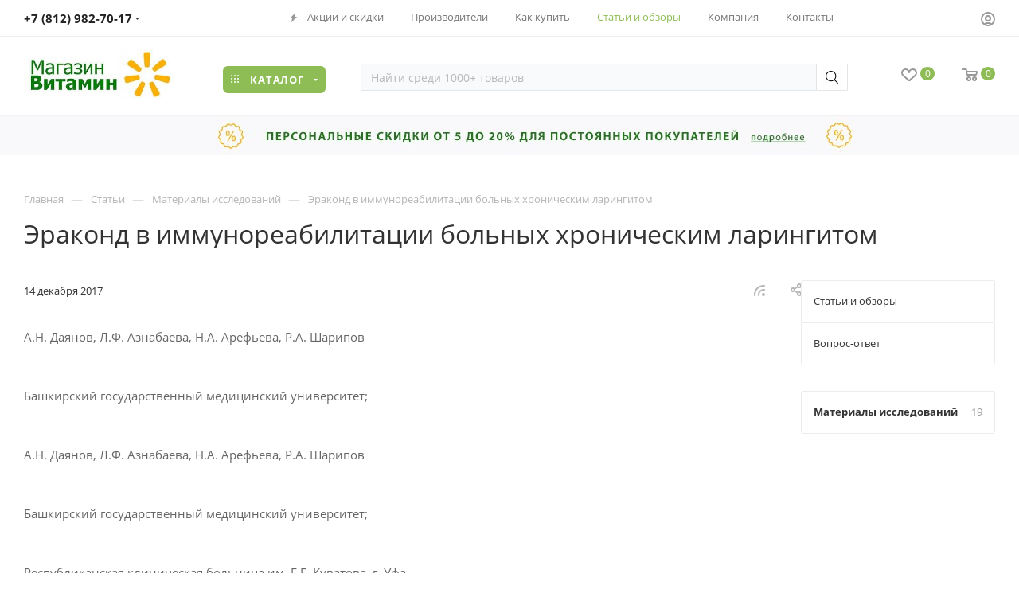

--- FILE ---
content_type: text/html; charset=UTF-8
request_url: https://magazinvitamin.ru/articles/klinicheskie-issledovaniya/4784/
body_size: 103868
content:
<!DOCTYPE html>
<html xmlns="http://www.w3.org/1999/xhtml" xml:lang="ru" lang="ru"  >
<head>
	<title>Эраконд в иммунореабилитации больных хроническим ларингитом - статья компании Магазин Витамин</title>
	<meta name="viewport" content="initial-scale=1.0, width=device-width, maximum-scale=1" />
	<meta name="HandheldFriendly" content="true" />
	<meta name="yes" content="yes" />
	<meta name="apple-mobile-web-app-status-bar-style" content="black" />
	<meta name="SKYPE_TOOLBAR" content="SKYPE_TOOLBAR_PARSER_COMPATIBLE" />
	<link rel="icon" href="https://magazinvitamin.ru/favicon.ico" type="image/x-icon">
	<link rel="preconnect" href="//mc.yandex.ru"/> 
    	<meta http-equiv="Content-Type" content="text/html; charset=UTF-8" />
<meta name="keywords" content="эраконд в иммунореабилитации больных хроническим ларингитом" />
<meta name="description" content=" Эраконд в иммунореабилитации больных хроническим ларингитом статья компании «МагазинВитамин». У нас вы можете купить витамины, биологически активные добавки, аминокислоты и минералы. Работаем с 1998 года." />
<link href="/bitrix/js/intranet/intranet-common.css?172848009566709"  rel="stylesheet" />
<link href="/bitrix/css/aspro.max/notice.css?17284801543623"  rel="stylesheet" />
<link href="/bitrix/templates/aspro_max/components/bitrix/news/blog/style.css?17284801712394"  rel="stylesheet" />
<link href="/bitrix/templates/aspro_max/css/animation/animate.min.css?172848017252789"  rel="stylesheet" />
<link href="/bitrix/templates/aspro_max/css/animation/animation_ext.css?17285621424935"  rel="stylesheet" />
<link href="/bitrix/templates/aspro_max/components/bitrix/news.detail/news/style.css?172848017141467"  rel="stylesheet" />
<link href="/bitrix/templates/aspro_max/css/jquery.fancybox.min.css?172848017213062"  rel="stylesheet" />
<link href="/bitrix/templates/aspro_max/css/fonts/open-sans/css/open-sans.min.css?17284801724518"  data-template-style="true"  rel="stylesheet" />
<link href="/bitrix/templates/aspro_max/css/blocks/dark-light-theme.css?17284801722648"  data-template-style="true"  rel="stylesheet" />
<link href="/bitrix/templates/aspro_max/css/colored.css?17284801724203"  data-template-style="true"  rel="stylesheet" />
<link href="/bitrix/templates/aspro_max/vendor/css/bootstrap.css?1728480172114216"  data-template-style="true"  rel="stylesheet" />
<link href="/bitrix/templates/aspro_max/css/styles.css?1728480172202857"  data-template-style="true"  rel="stylesheet" />
<link href="/bitrix/templates/aspro_max/css/blocks/blocks.css?172848017223521"  data-template-style="true"  rel="stylesheet" />
<link href="/bitrix/templates/aspro_max/css/blocks/common.blocks/counter-state/counter-state.css?1728480172490"  data-template-style="true"  rel="stylesheet" />
<link href="/bitrix/templates/aspro_max/css/menu.css?172848017289132"  data-template-style="true"  rel="stylesheet" />
<link href="/bitrix/templates/aspro_max/css/catalog.css?172848017217541"  data-template-style="true"  rel="stylesheet" />
<link href="/bitrix/templates/aspro_max/vendor/css/ripple.css?1728480172854"  data-template-style="true"  rel="stylesheet" />
<link href="/bitrix/templates/aspro_max/css/stores.css?172848017210361"  data-template-style="true"  rel="stylesheet" />
<link href="/bitrix/templates/aspro_max/css/yandex_map.css?17284801727689"  data-template-style="true"  rel="stylesheet" />
<link href="/bitrix/templates/aspro_max/css/header_fixed.css?172848017213592"  data-template-style="true"  rel="stylesheet" />
<link href="/bitrix/templates/aspro_max/ajax/ajax.css?1728480172326"  data-template-style="true"  rel="stylesheet" />
<link href="/bitrix/templates/aspro_max/css/searchtitle.css?172848017211973"  data-template-style="true"  rel="stylesheet" />
<link href="/bitrix/templates/aspro_max/css/blocks/line-block.min.css?17284801724730"  data-template-style="true"  rel="stylesheet" />
<link href="/bitrix/templates/aspro_max/css/mega_menu.css?17284801721653"  data-template-style="true"  rel="stylesheet" />
<link href="/bitrix/templates/aspro_max/components/arturgolubev/search.title/.default/style.css?172848017114116"  data-template-style="true"  rel="stylesheet" />
<link href="/bitrix/templates/aspro_max/components/arturgolubev/search.title/.search-fixed/style.css?172848017114279"  data-template-style="true"  rel="stylesheet" />
<link href="/bitrix/templates/aspro_max/components/arturgolubev/search.title/.mobile-header/style.css?172848017114543"  data-template-style="true"  rel="stylesheet" />
<link href="/bitrix/templates/aspro_max/components/bitrix/breadcrumb/main/style.css?17284801712387"  data-template-style="true"  rel="stylesheet" />
<link href="/bitrix/templates/aspro_max/css/left_block_main_page.css?172848017221562"  data-template-style="true"  rel="stylesheet" />
<link href="/bitrix/templates/aspro_max/components/bitrix/menu/left_menu/style.css?17284801711892"  data-template-style="true"  rel="stylesheet" />
<link href="/bitrix/templates/aspro_max/css/footer.css?172848017237004"  data-template-style="true"  rel="stylesheet" />
<link href="/bitrix/components/aspro/marketing.popup.max/templates/.default/style.css?17284801139101"  data-template-style="true"  rel="stylesheet" />
<link href="/bitrix/templates/aspro_max/styles.css?172848017021811"  data-template-style="true"  rel="stylesheet" />
<link href="/bitrix/templates/aspro_max/template_styles.css?1728480172494837"  data-template-style="true"  rel="stylesheet" />
<link href="/bitrix/templates/aspro_max/css/header.css?172848017236544"  data-template-style="true"  rel="stylesheet" />
<link href="/bitrix/templates/aspro_max/css/media.css?1728480172200603"  data-template-style="true"  rel="stylesheet" />
<link href="/bitrix/templates/aspro_max/css/h1-medium.css?1728480172464"  data-template-style="true"  rel="stylesheet" />
<link href="/bitrix/templates/aspro_max/css/round-elements.css?17284801721560"  data-template-style="true"  rel="stylesheet" />
<link href="/bitrix/templates/aspro_max/themes/custom_s4/theme.css?174898681954991"  data-template-style="true"  rel="stylesheet" />
<link href="/bitrix/templates/aspro_max/css/widths/width-3.css?17284801724051"  data-template-style="true"  rel="stylesheet" />
<link href="/bitrix/templates/aspro_max/css/fonts/font-1.css?17284801724816"  data-template-style="true"  rel="stylesheet" />
<link href="/bitrix/templates/aspro_max/css/custom.css?174415108313511"  data-template-style="true"  rel="stylesheet" />
<script>if(!window.BX)window.BX={};if(!window.BX.message)window.BX.message=function(mess){if(typeof mess==='object'){for(let i in mess) {BX.message[i]=mess[i];} return true;}};</script>
<script>(window.BX||top.BX).message({"JS_CORE_LOADING":"Загрузка...","JS_CORE_NO_DATA":"- Нет данных -","JS_CORE_WINDOW_CLOSE":"Закрыть","JS_CORE_WINDOW_EXPAND":"Развернуть","JS_CORE_WINDOW_NARROW":"Свернуть в окно","JS_CORE_WINDOW_SAVE":"Сохранить","JS_CORE_WINDOW_CANCEL":"Отменить","JS_CORE_WINDOW_CONTINUE":"Продолжить","JS_CORE_H":"ч","JS_CORE_M":"м","JS_CORE_S":"с","JSADM_AI_HIDE_EXTRA":"Скрыть лишние","JSADM_AI_ALL_NOTIF":"Показать все","JSADM_AUTH_REQ":"Требуется авторизация!","JS_CORE_WINDOW_AUTH":"Войти","JS_CORE_IMAGE_FULL":"Полный размер"});</script>
<script src="/bitrix/js/main/core/core.js?1728565863498062"></script>
<script>BX.Runtime.registerExtension({"name":"main.core","namespace":"BX","loaded":true});</script>
<script>BX.setJSList(["\/bitrix\/js\/main\/core\/core_ajax.js","\/bitrix\/js\/main\/core\/core_promise.js","\/bitrix\/js\/main\/polyfill\/promise\/js\/promise.js","\/bitrix\/js\/main\/loadext\/loadext.js","\/bitrix\/js\/main\/loadext\/extension.js","\/bitrix\/js\/main\/polyfill\/promise\/js\/promise.js","\/bitrix\/js\/main\/polyfill\/find\/js\/find.js","\/bitrix\/js\/main\/polyfill\/includes\/js\/includes.js","\/bitrix\/js\/main\/polyfill\/matches\/js\/matches.js","\/bitrix\/js\/ui\/polyfill\/closest\/js\/closest.js","\/bitrix\/js\/main\/polyfill\/fill\/main.polyfill.fill.js","\/bitrix\/js\/main\/polyfill\/find\/js\/find.js","\/bitrix\/js\/main\/polyfill\/matches\/js\/matches.js","\/bitrix\/js\/main\/polyfill\/core\/dist\/polyfill.bundle.js","\/bitrix\/js\/main\/core\/core.js","\/bitrix\/js\/main\/polyfill\/intersectionobserver\/js\/intersectionobserver.js","\/bitrix\/js\/main\/lazyload\/dist\/lazyload.bundle.js","\/bitrix\/js\/main\/polyfill\/core\/dist\/polyfill.bundle.js","\/bitrix\/js\/main\/parambag\/dist\/parambag.bundle.js"]);
</script>
<script>BX.Runtime.registerExtension({"name":"ui.dexie","namespace":"BX.Dexie3","loaded":true});</script>
<script>BX.Runtime.registerExtension({"name":"ls","namespace":"window","loaded":true});</script>
<script>BX.Runtime.registerExtension({"name":"fx","namespace":"window","loaded":true});</script>
<script>BX.Runtime.registerExtension({"name":"fc","namespace":"window","loaded":true});</script>
<script>BX.Runtime.registerExtension({"name":"pull.protobuf","namespace":"BX","loaded":true});</script>
<script>BX.Runtime.registerExtension({"name":"rest.client","namespace":"window","loaded":true});</script>
<script>(window.BX||top.BX).message({"pull_server_enabled":"Y","pull_config_timestamp":1591616686,"pull_guest_mode":"Y","pull_guest_user_id":-8040852});(window.BX||top.BX).message({"PULL_OLD_REVISION":"Для продолжения корректной работы с сайтом необходимо перезагрузить страницу."});</script>
<script>BX.Runtime.registerExtension({"name":"pull.client","namespace":"BX","loaded":true});</script>
<script>BX.Runtime.registerExtension({"name":"pull","namespace":"window","loaded":true});</script>
<script>BX.Runtime.registerExtension({"name":"aspro_bootstrap","namespace":"window","loaded":true});</script>
<script>BX.Runtime.registerExtension({"name":"aspro_logo","namespace":"window","loaded":true});</script>
<script>(window.BX||top.BX).message({"NOTICE_ADDED2CART":"В корзине","NOTICE_CLOSE":"Закрыть","NOTICE_MORE":"и ещё #COUNT# #PRODUCTS#","NOTICE_PRODUCT0":"товаров","NOTICE_PRODUCT1":"товар","NOTICE_PRODUCT2":"товара","NOTICE_ADDED2DELAY":"В отложенных","NOTICE_ADDED2COMPARE":"В сравнении","NOTICE_ERROR":"Ошибка","NOTICE_REQUEST_ERROR":"Ошибка запроса","NOTICE_AUTHORIZED":"Вы успешно авторизовались","NOTICE_ADDED2FAVORITE":"В избранном","NOTICE_ADDED2SUBSCRIBE":"Вы подписались","NOTICE_REMOVED_FROM_COMPARE":"Удалено из сравнения","NOTICE_REMOVED_FROM_FAVORITE":"Удалено из избранного","NOTICE_REMOVED_FROM_SUBSCRIBE":"Удалено из подписки"});</script>
<script>BX.Runtime.registerExtension({"name":"aspro_notice","namespace":"window","loaded":true});</script>
<script>(window.BX||top.BX).message({"CT_BST_SEARCH_BUTTON2":"Найти","SEARCH_IN_SITE_FULL":"По всему сайту","SEARCH_IN_SITE":"Везде","SEARCH_IN_CATALOG_FULL":"По каталогу","SEARCH_IN_CATALOG":"Каталог"});</script>
<script>BX.Runtime.registerExtension({"name":"aspro_searchtitle","namespace":"window","loaded":true});</script>
<script>BX.Runtime.registerExtension({"name":"aspro_line_block","namespace":"window","loaded":true});</script>
<script>BX.Runtime.registerExtension({"name":"aspro_mega_menu","namespace":"window","loaded":true});</script>
<script>BX.Runtime.registerExtension({"name":"aspro_fancybox","namespace":"window","loaded":true});</script>
<script>BX.Runtime.registerExtension({"name":"aspro_countdown","namespace":"window","loaded":true});</script>
<script>BX.Runtime.registerExtension({"name":"aspro_animation_ext","namespace":"window","loaded":true});</script>
<script type="extension/settings" data-extension="currency.currency-core">{"region":"ru"}</script>
<script>BX.Runtime.registerExtension({"name":"currency.currency-core","namespace":"BX.Currency","loaded":true});</script>
<script>BX.Runtime.registerExtension({"name":"currency","namespace":"window","loaded":true});</script>
<script>(window.BX||top.BX).message({"LANGUAGE_ID":"ru","FORMAT_DATE":"DD.MM.YYYY","FORMAT_DATETIME":"DD.MM.YYYY HH:MI:SS","COOKIE_PREFIX":"BITRIX_SM","SERVER_TZ_OFFSET":"10800","UTF_MODE":"Y","SITE_ID":"s4","SITE_DIR":"\/","USER_ID":"","SERVER_TIME":1768899597,"USER_TZ_OFFSET":0,"USER_TZ_AUTO":"Y","bitrix_sessid":"15e7e4812aaf36188201d41964a7d462"});</script>

<script  src="/bitrix/cache/js/s4/aspro_max/kernel_main/kernel_main_v1.js?1768147210312531"></script>
<script src="/bitrix/js/ui/dexie/dist/dexie3.bundle.js?1728480103187520"></script>
<script src="/bitrix/js/main/core/core_ls.js?172848009810430"></script>
<script src="/bitrix/js/main/core/core_frame_cache.js?172848009817037"></script>
<script src="/bitrix/js/pull/protobuf/protobuf.js?1728480103274055"></script>
<script src="/bitrix/js/pull/protobuf/model.js?172848010370928"></script>
<script src="/bitrix/js/rest/client/rest.client.js?172848010317414"></script>
<script src="/bitrix/js/pull/client/pull.client.js?172856478483600"></script>
<script src="/bitrix/js/main/ajax.js?172848009635509"></script>
<script src="/bitrix/js/aspro.max/notice.js?172848009528186"></script>
<script src="/bitrix/js/currency/currency-core/dist/currency-core.bundle.js?17285647108800"></script>
<script src="/bitrix/js/currency/core_currency.js?17285647101181"></script>
<script>BX.setJSList(["\/bitrix\/js\/main\/core\/core_fx.js","\/bitrix\/js\/main\/session.js","\/bitrix\/js\/main\/pageobject\/pageobject.js","\/bitrix\/js\/main\/core\/core_window.js","\/bitrix\/js\/main\/utils.js","\/bitrix\/js\/main\/date\/main.date.js","\/bitrix\/js\/main\/core\/core_date.js","\/bitrix\/js\/main\/core\/core_timer.js","\/bitrix\/js\/main\/dd.js","\/bitrix\/js\/main\/core\/core_dd.js","\/bitrix\/js\/main\/core\/core_uf.js","\/bitrix\/js\/main\/core\/core_tooltip.js","\/bitrix\/js\/main\/rating_like.js","\/bitrix\/templates\/aspro_max\/components\/bitrix\/news.detail\/news\/script.js","\/bitrix\/templates\/aspro_max\/js\/jquery.fancybox.min.js","\/bitrix\/templates\/aspro_max\/js\/countdown.js","\/bitrix\/templates\/aspro_max\/vendor\/js\/bootstrap.js","\/bitrix\/templates\/aspro_max\/js\/jquery.actual.min.js","\/bitrix\/templates\/aspro_max\/vendor\/js\/ripple.js","\/bitrix\/templates\/aspro_max\/js\/browser.js","\/bitrix\/templates\/aspro_max\/js\/jquery.uniform.min.js","\/bitrix\/templates\/aspro_max\/vendor\/js\/sticky-sidebar.js","\/bitrix\/templates\/aspro_max\/js\/jquery.validate.min.js","\/bitrix\/templates\/aspro_max\/js\/jquery.alphanumeric.js","\/bitrix\/templates\/aspro_max\/js\/jquery.cookie.js","\/bitrix\/templates\/aspro_max\/js\/mobile.js","\/bitrix\/templates\/aspro_max\/js\/main.js","\/bitrix\/templates\/aspro_max\/js\/blocks\/blocks.js","\/bitrix\/templates\/aspro_max\/js\/logo.min.js","\/bitrix\/templates\/aspro_max\/js\/autoload\/item-action.js","\/bitrix\/templates\/aspro_max\/js\/autoload\/select_offer_load.js","\/bitrix\/components\/bitrix\/search.title\/script.js","\/bitrix\/templates\/aspro_max\/components\/bitrix\/search.title\/mega_menu\/script.js","\/bitrix\/templates\/aspro_max\/js\/searchtitle.js","\/bitrix\/templates\/aspro_max\/components\/bitrix\/news.list\/banners\/script.js","\/bitrix\/templates\/aspro_max\/js\/mega_menu.js","\/bitrix\/components\/arturgolubev\/search.title\/script.js","\/bitrix\/templates\/aspro_max\/components\/arturgolubev\/search.title\/.default\/script.js","\/bitrix\/templates\/aspro_max\/components\/arturgolubev\/search.title\/.search-fixed\/script.js","\/bitrix\/templates\/aspro_max\/components\/arturgolubev\/search.title\/.mobile-header\/script.js","\/bitrix\/templates\/aspro_max\/components\/bitrix\/menu\/bottom\/script.js","\/bitrix\/templates\/aspro_max\/components\/bitrix\/search.title\/fixed\/script.js","\/bitrix\/templates\/aspro_max\/js\/custom.js"]);</script>
<script data-skip-moving='true'>window['asproRecaptcha'] = {params: {'recaptchaColor':'','recaptchaLogoShow':'','recaptchaSize':'','recaptchaBadge':'','recaptchaLang':'ru'},key: '6LcJgsAZAAAAABWrXKnc0_Wg5MxbjsU64n1usmCb',ver: '3'};</script>
<script data-skip-moving='true'>!function(win,doc,tag,func,obj){function realRenderRecaptchaById(id){var gCaptcha=doc.getElementById(id);if(gCaptcha&&!(gCaptcha.className.indexOf("g-recaptcha")<0)&&win.grecaptcha)if("3"==win[obj].ver)gCaptcha.innerHTML='<textarea class="g-recaptcha-response" style="display:none;resize:0;" name="g-recaptcha-response"></textarea>';else{if(gCaptcha.children.length)return;var tmp_id=grecaptcha.render(id,{sitekey:win[obj].key+"",theme:win[obj].params.recaptchaColor+"",size:win[obj].params.recaptchaSize+"",callback:"onCaptchaVerify"+win[obj].params.recaptchaSize,badge:win[obj].params.recaptchaBadge});$(gCaptcha).attr("data-widgetid",tmp_id)}}win.onLoadRenderRecaptcha=function(){var ids=[];for(var reCaptchaId in win[func].args)if(win[func].args.hasOwnProperty(reCaptchaId)){var id=win[func].args[reCaptchaId][0];-1==ids.indexOf(id)&&(ids.push(id),realRenderRecaptchaById(id))}win[func]=function(id){realRenderRecaptchaById(id)}},win[func]=win[func]||function(){var d,s,id,js;win[func].args=win[func].args||[],win[func].args.push(arguments),s=tag,id="recaptchaApiLoader",(d=doc).getElementById(id)||((js=d.createElement(s)).id=id,js.src="//www.google.com/recaptcha/api.js?hl="+win[obj].params.recaptchaLang+"&onload=onLoadRenderRecaptcha&render="+("3"==win[obj].ver?win[obj].key:"explicit"),d.head.appendChild(js))}}(window,document,"script","renderRecaptchaById","asproRecaptcha");</script>
<script data-skip-moving='true'>!function(){function d(a){for(var e=a;e;)if("form"===(e=e.parentNode).nodeName.toLowerCase())return e;return null}function i(a){var e=[],t=null,n=!1;void 0!==a&&(n=null!==a),t=n?a.getElementsByTagName("input"):document.getElementsByName("captcha_word");for(var r=0;r<t.length;r++)"captcha_word"===t[r].name&&e.push(t[r]);return e}function l(a){for(var e=[],t=a.getElementsByTagName("img"),n=0;n<t.length;n++)!/\/bitrix\/tools\/captcha.php\?(captcha_code|captcha_sid)=[^>]*?/i.test(t[n].src)&&"captcha"!==t[n].id||e.push(t[n]);return e}function h(a){var e="recaptcha-dynamic-"+(new Date).getTime();if(null!==document.getElementById(e)){for(var t=null;t=Math.floor(65535*Math.random()),null!==document.getElementById(e+t););e+=t}var n=document.createElement("div");n.id=e,n.className="g-recaptcha",n.attributes["data-sitekey"]=window.asproRecaptcha.key,a.parentNode&&(a.parentNode.className+=" recaptcha_text",a.parentNode.replaceChild(n,a)),"3"==window.asproRecaptcha.ver&&(a.closest(".captcha-row").style.display="none"),renderRecaptchaById(e)}function a(){for(var a,e,t,n,r=function(){var a=i(null);if(0===a.length)return[];for(var e=[],t=0;t<a.length;t++){var n=d(a[t]);null!==n&&e.push(n)}return e}(),c=0;c<r.length;c++){var o=r[c],p=i(o);if(0!==p.length){var s=l(o);if(0!==s.length){for(a=0;a<p.length;a++)h(p[a]);for(a=0;a<s.length;a++)t=s[a],n="[data-uri]",t.attributes.src=n,t.style.display="none","src"in t&&(t.parentNode&&-1===t.parentNode.className.indexOf("recaptcha_tmp_img")&&(t.parentNode.className+=" recaptcha_tmp_img"),t.src=n);e=o,"function"==typeof $&&$(e).find(".captcha-row label > span").length&&$(e).find(".captcha-row label > span").html(BX.message("RECAPTCHA_TEXT")+' <span class="star">*</span>')}}}}document.addEventListener?document.addEventListener("DOMNodeInserted",function(){try{return(function(){if("undefined"!=typeof renderRecaptchaById)for(var a=document.getElementsByClassName("g-recaptcha"),e=0;e<a.length;e++){var t=a[e];if(0===t.innerHTML.length){var n=t.id;if("string"==typeof n&&0!==n.length){if("3"==window.asproRecaptcha.ver)t.closest(".captcha-row").style.display="none";else if("function"==typeof $){var r=$(t).closest(".captcha-row");r.length&&(r.addClass(window.asproRecaptcha.params.recaptchaSize+" logo_captcha_"+window.asproRecaptcha.params.recaptchaLogoShow+" "+window.asproRecaptcha.params.recaptchaBadge),r.find(".captcha_image").addClass("recaptcha_tmp_img"),r.find(".captcha_input").addClass("recaptcha_text"),"invisible"!==window.asproRecaptcha.params.recaptchaSize&&(r.find("input.recaptcha").length||$('<input type="text" class="recaptcha" value="" />').appendTo(r)))}renderRecaptchaById(n)}}}}(),window.renderRecaptchaById&&window.asproRecaptcha&&window.asproRecaptcha.key)?(a(),!0):(console.error("Bad captcha keys or module error"),!0)}catch(a){return console.error(a),!0}},!1):console.warn("Your browser does not support dynamic ReCaptcha replacement")}();</script>
<script>
					(function () {
						"use strict";
						var counter = function ()
						{
							var cookie = (function (name) {
								var parts = ("; " + document.cookie).split("; " + name + "=");
								if (parts.length == 2) {
									try {return JSON.parse(decodeURIComponent(parts.pop().split(";").shift()));}
									catch (e) {}
								}
							})("BITRIX_CONVERSION_CONTEXT_s4");
							if (cookie && cookie.EXPIRE >= BX.message("SERVER_TIME"))
								return;
							var request = new XMLHttpRequest();
							request.open("POST", "/bitrix/tools/conversion/ajax_counter.php", true);
							request.setRequestHeader("Content-type", "application/x-www-form-urlencoded");
							request.send(
								"SITE_ID="+encodeURIComponent("s4")+
								"&sessid="+encodeURIComponent(BX.bitrix_sessid())+
								"&HTTP_REFERER="+encodeURIComponent(document.referrer)
							);
						};
						if (window.frameRequestStart === true)
							BX.addCustomEvent("onFrameDataReceived", counter);
						else
							BX.ready(counter);
					})();
				</script>
<script>BX.message({'PORTAL_WIZARD_NAME':'Аспро: Максимум - интернет-магазин','PORTAL_WIZARD_DESC':'Аспро: Максимум - интернет магазин с поддержкой современных технологий: BigData, композитный сайт, фасетный поиск, адаптивная верстка','ASPRO_MAX_MOD_INST_OK':'Поздравляем, модуль «Аспро: Максимум - интернет-магазин» успешно установлен!<br />\nДля установки готового сайта, пожалуйста перейдите <a href=\'/bitrix/admin/wizard_list.php?lang=ru\'>в список мастеров<\/a> <br />и выберите пункт «Установить» в меню мастера aspro:max','ASPRO_MAX_MOD_UNINST_OK':'Удаление модуля успешно завершено','ASPRO_MAX_SCOM_INSTALL_NAME':'Аспро: Максимум - интернет-магазин','ASPRO_MAX_SCOM_INSTALL_DESCRIPTION':'Мастер создания интернет-магазина «Аспро: Максимум - интернет-магазин»','ASPRO_MAX_SCOM_INSTALL_TITLE':'Установка модуля \"Аспро: Максимум\"','ASPRO_MAX_SCOM_UNINSTALL_TITLE':'Удаление модуля \"Аспро: Максимум\"','ASPRO_MAX_SPER_PARTNER':'Аспро','ASPRO_MAX_PARTNER_URI':'http://www.aspro.ru','OPEN_WIZARDS_LIST':'Открыть список мастеров','ASPRO_MAX_INSTALL_SITE':'Установить готовый сайт','PHONE':'Телефон','FAST_VIEW':'Быстрый просмотр','TABLES_SIZE_TITLE':'Подбор размера','SOCIAL':'Социальные сети','DESCRIPTION':'Описание магазина','ITEMS':'Товары','LOGO':'Логотип','REGISTER_INCLUDE_AREA':'Текст о регистрации','AUTH_INCLUDE_AREA':'Текст об авторизации','FRONT_IMG':'Изображение компании','EMPTY_CART':'пуста','CATALOG_VIEW_MORE':'... Показать все','CATALOG_VIEW_LESS':'... Свернуть','JS_REQUIRED':'Заполните это поле','JS_FORMAT':'Неверный формат','JS_FILE_EXT':'Недопустимое расширение файла','JS_PASSWORD_COPY':'Пароли не совпадают','JS_PASSWORD_LENGTH':'Минимум 6 символов','JS_ERROR':'Неверно заполнено поле','JS_FILE_SIZE':'Максимальный размер 5мб','JS_FILE_BUTTON_NAME':'Выберите файл','JS_FILE_DEFAULT':'Прикрепите файл','JS_DATE':'Некорректная дата','JS_DATETIME':'Некорректная дата/время','JS_REQUIRED_LICENSES':'Согласитесь с условиями','JS_REQUIRED_OFFER':'Согласитесь с условиями','LICENSE_PROP':'Согласие на обработку персональных данных','LOGIN_LEN':'Введите минимум {0} символа','FANCY_CLOSE':'Закрыть','FANCY_NEXT':'Следующий','FANCY_PREV':'Предыдущий','TOP_AUTH_REGISTER':'Регистрация','CALLBACK':'Заказать звонок','ASK':'Задать вопрос','REVIEW':'Оставить отзыв','S_CALLBACK':'Заказать звонок','UNTIL_AKC':'До конца акции','TITLE_QUANTITY_BLOCK':'Остаток','TITLE_QUANTITY':'шт','TOTAL_SUMM_ITEM':'Общая стоимость ','SUBSCRIBE_SUCCESS':'Вы успешно подписались','RECAPTCHA_TEXT':'Подтвердите, что вы не робот','JS_RECAPTCHA_ERROR':'Пройдите проверку','COUNTDOWN_SEC':'сек','COUNTDOWN_MIN':'мин','COUNTDOWN_HOUR':'час','COUNTDOWN_DAY0':'дн','COUNTDOWN_DAY1':'дн','COUNTDOWN_DAY2':'дн','COUNTDOWN_WEAK0':'Недель','COUNTDOWN_WEAK1':'Неделя','COUNTDOWN_WEAK2':'Недели','COUNTDOWN_MONTH0':'Месяцев','COUNTDOWN_MONTH1':'Месяц','COUNTDOWN_MONTH2':'Месяца','COUNTDOWN_YEAR0':'Лет','COUNTDOWN_YEAR1':'Год','COUNTDOWN_YEAR2':'Года','COUNTDOWN_COMPACT_SEC':'с','COUNTDOWN_COMPACT_MIN':'м','COUNTDOWN_COMPACT_HOUR':'ч','COUNTDOWN_COMPACT_DAY':'д','COUNTDOWN_COMPACT_WEAK':'н','COUNTDOWN_COMPACT_MONTH':'м','COUNTDOWN_COMPACT_YEAR0':'л','COUNTDOWN_COMPACT_YEAR1':'г','CATALOG_PARTIAL_BASKET_PROPERTIES_ERROR':'Заполнены не все свойства у добавляемого товара','CATALOG_EMPTY_BASKET_PROPERTIES_ERROR':'Выберите свойства товара, добавляемые в корзину в параметрах компонента','CATALOG_ELEMENT_NOT_FOUND':'Элемент не найден','ERROR_ADD2BASKET':'Ошибка добавления товара в корзину','CATALOG_SUCCESSFUL_ADD_TO_BASKET':'Успешное добавление товара в корзину','ERROR_BASKET_TITLE':'Ошибка корзины','ERROR_BASKET_PROP_TITLE':'Выберите свойства, добавляемые в корзину','ERROR_BASKET_BUTTON':'Выбрать','BASKET_TOP':'Корзина в шапке','ERROR_ADD_DELAY_ITEM':'Ошибка отложенной корзины','VIEWED_TITLE':'Ранее вы смотрели','VIEWED_BEFORE':'Ранее вы смотрели','BEST_TITLE':'Лучшие предложения','CT_BST_SEARCH_BUTTON':'Поиск','CT_BST_SEARCH2_BUTTON':'Найти','BASKET_PRINT_BUTTON':'Распечатать','BASKET_CLEAR_ALL_BUTTON':'Очистить','BASKET_QUICK_ORDER_BUTTON':'Быстрый заказ','BASKET_CONTINUE_BUTTON':'Продолжить покупки','BASKET_ORDER_BUTTON':'Оформить заказ','SHARE_BUTTON':'Поделиться','BASKET_CHANGE_TITLE':'Ваш заказ','BASKET_CHANGE_LINK':'Изменить','MORE_INFO_SKU':'Купить','FROM':'от','BEFORE':'до','TITLE_BLOCK_VIEWED_NAME':'Ранее вы смотрели','T_BASKET':'Корзина','FILTER_EXPAND_VALUES':'Показать все','FILTER_HIDE_VALUES':'Свернуть','FULL_ORDER':'Полный заказ','CUSTOM_COLOR_CHOOSE':'Выбрать','CUSTOM_COLOR_CANCEL':'Отмена','S_MOBILE_MENU':'Меню','MAX_T_MENU_BACK':'Назад','MAX_T_MENU_CALLBACK':'Обратная связь','MAX_T_MENU_CONTACTS_TITLE':'Будьте на связи','SEARCH_TITLE':'Поиск','SOCIAL_TITLE':'Оставайтесь на связи','HEADER_SCHEDULE':'Время работы','SEO_TEXT':'SEO описание','COMPANY_IMG':'Картинка компании','COMPANY_TEXT':'Описание компании','CONFIG_SAVE_SUCCESS':'Настройки сохранены','CONFIG_SAVE_FAIL':'Ошибка сохранения настроек','ITEM_ECONOMY':'Экономия','ITEM_ARTICLE':'Артикул: ','JS_FORMAT_ORDER':'имеет неверный формат','JS_BASKET_COUNT_TITLE':'В корзине товаров на SUMM','POPUP_VIDEO':'Видео','POPUP_GIFT_TEXT':'Нашли что-то особенное? Намекните другу о подарке!','ORDER_FIO_LABEL':'Ф.И.О.','ORDER_PHONE_LABEL':'Телефон','ORDER_REGISTER_BUTTON':'Регистрация','PRICES_TYPE':'Варианты цен','FILTER_HELPER_VALUES':' знач.','SHOW_MORE_SCU_MAIN':'Еще #COUNT#','SHOW_MORE_SCU_1':'предложение','SHOW_MORE_SCU_2':'предложения','SHOW_MORE_SCU_3':'предложений','PARENT_ITEM_NOT_FOUND':'Не найден основной товар для услуги в корзине. Обновите страницу и попробуйте снова.','INVALID_NUMBER':'Неверный номер','INVALID_COUNTRY_CODE':'Неверный код страны','TOO_SHORT':'Номер слишком короткий','TOO_LONG':'Номер слишком длинный','FORM_REQUIRED_FIELDS':'обязательные поля','/home/bitrix/ext_www/magazinvitamin.ru/bitrix/components/bitrix/sale.order.ajax/templates/.default/lang/ru/template.php':{'SOA_ORDER_COMPLETE':'Cпасибо за покупку','SOA_PAYMENT_SUC':'Номер вашей оплаты: <b>№#PAYMENT_ID#<\/b> <br> <br> В ближайшее время для подтверждения заказа с вами свяжется наш менеджер. Вы сможете уточнить у него интересующие вас вопросы касательно заказа.','SOA_ORDER_SUC1':'За выполнением своего заказа вы можете следить в <a href=\"#LINK#\">Персональном разделе сайта<\/a>, кроме того вы будете получать уведомления о смене статуса заказа на email, указанный вами при оформлении заказа.'},'/home/bitrix/ext_www/magazinvitamin.ru/bitrix/components/bitrix/system.auth.registration/templates/.default/lang/ru/template.php':{'AUTH_PASSWORD_REQ':'Пароль (мин. 6 символов)'},'/home/bitrix/ext_www/magazinvitamin.ru/bitrix/templates/market_column/components/bitrix/sale.affiliate.register/register/lang/ru/template.php':{'SPCR1_LOGIN':'Логин (мин. 3 символов)','SPCR1_PASSWORD':'Пароль (мин. 6 символов)'},'':{'CPST_SUBSCRIBE_BUTTON_NAME':'Подписаться*'},'/home/bitrix/ext_www/magazinvitamin.ru/bitrix/modules/main/lang/ru/lib/userphoneauth.php':{'user_phone_auth_err_duplicte':'Пользователь с номером телефона #VALUE# уже существует. Скорее всего, Вы уже делали заказ в нашем магазине. Проверьте, пожалуйста, правильность введения номера телефона и, если все верно, для продолжения оформления заказа авторизуйтесь в правом верхнем углу сайта: кликните на замочек Мой кабинет, в открывшемся окне выберите закладку Телефон, введите Ваш номер, нажмите Получить код и, получив СМС, введите код из СМС. После этого Вы можете продолжить оформление заказа. Если Вам сложно разобраться - позвоните по телефону 8-963-312-77-42 и наш сотрудник проведет Вас в этом процессе'}})</script>
<link href="/bitrix/templates/aspro_max/css/critical.css?172848017233" data-skip-moving="true" rel="stylesheet">
<meta name="theme-color" content="#8ebd55">
<style>:root{--theme-base-color: #8ebd55;--theme-base-opacity-color: #8ebd551a;--theme-base-color-hue:87;--theme-base-color-saturation:44%;--theme-base-color-lightness:54%;}</style>
<style>html {--theme-page-width: 1348px;--theme-page-width-padding: 30px}</style>
<script src="/bitrix/templates/aspro_max/js/observer.js" async defer></script>
<script data-skip-moving="true">window.lazySizesConfig = window.lazySizesConfig || {};lazySizesConfig.loadMode = 1;lazySizesConfig.expand = 200;lazySizesConfig.expFactor = 1;lazySizesConfig.hFac = 0.1;window.lazySizesConfig.lazyClass = "lazy";</script>
<script src="/bitrix/templates/aspro_max/js/ls.unveilhooks.min.js" data-skip-moving="true" defer></script>
<script src="/bitrix/templates/aspro_max/js/lazysizes.min.js" data-skip-moving="true" defer></script>
<link href="/bitrix/templates/aspro_max/css/print.css?172848017223591" data-template-style="true" rel="stylesheet" media="print">
					<script data-skip-moving="true" src="/bitrix/js/main/jquery/jquery-2.2.4.min.js"></script>
					<script data-skip-moving="true" src="/bitrix/templates/aspro_max/js/speed.min.js?=1728480170"></script>
<link rel="apple-touch-icon" sizes="180x180" href="/upload/CMax/40c/rnlw2phnttuns5i2ujldgbhy9k3zq12y/4be556beff14d4b928f1374e4a2156d6.jpg" />
<link rel="alternate" type="application/rss+xml" title="rss" href="/articles/rss/" />
<meta property="og:description" content=" Эраконд в иммунореабилитации больных хроническим ларингитом статья компании «МагазинВитамин». У нас вы можете купить витамины, биологически активные добавки, аминокислоты и минералы. Работаем с 1998 года." />
<meta property="og:image" content="https://magazinvitamin.ru:443/upload/CMax/cff/znpnwbieglf2z4pikzu1s6az7cl69z0i/510f4b580c37e1d95a245b97207499f0.jpg" />
<link rel="image_src" href="https://magazinvitamin.ru:443/upload/CMax/cff/znpnwbieglf2z4pikzu1s6az7cl69z0i/510f4b580c37e1d95a245b97207499f0.jpg"  />
<meta property="og:title" content="Эраконд в иммунореабилитации больных хроническим ларингитом - статья компании Магазин Витамин" />
<meta property="og:type" content="website" />
<meta property="og:url" content="https://magazinvitamin.ru:443/articles/klinicheskie-issledovaniya/4784/" />
<script src="/bitrix/templates/aspro_max/js/fetch/bottom_panel.js?1728480170726" data-skip-moving="true" defer=""></script>
<script>BX.bind(window, "load", function(){BX.PULL.start();});</script>

<script  src="/bitrix/cache/js/s4/aspro_max/template_f33eb129edf11bbc56729ff44943a7f4/template_f33eb129edf11bbc56729ff44943a7f4_v1.js?1764142742568253"></script>
<script  src="/bitrix/cache/js/s4/aspro_max/page_aa7c3b3b4420b62eb2fe011cb3f8b3ff/page_aa7c3b3b4420b62eb2fe011cb3f8b3ff_v1.js?176414283070783"></script>
<script>var _ba = _ba || []; _ba.push(["aid", "aa1396aecc6ee64df88e97e5b21913a3"]); _ba.push(["host", "magazinvitamin.ru"]); (function() {var ba = document.createElement("script"); ba.type = "text/javascript"; ba.async = true;ba.src = (document.location.protocol == "https:" ? "https://" : "http://") + "bitrix.info/ba.js";var s = document.getElementsByTagName("script")[0];s.parentNode.insertBefore(ba, s);})();</script>

		<style>html {--fixed-header:80px;}</style>		<meta name="yandex-verification" content="e434e1e24a834446" />
	<script>
    window.addEventListener('onBitrixLiveChat', function(event){
        var widget = event.detail.widget;
        widget.setOption('checkSameDomain', false);
    });
</script>
	</head>
    <style>
        .popup-window.popup-window-with-titlebar.popup-window-fixed-width.popup-window-fixed-height#popup-message > #popup-window-content-popup-message {
            background: url(/bitrix/templates/aspro_max/components/bitrix/sale.order.ajax/v1/images/loader.gif) center no-repeat;
        }
        .form-group .soa-property-container{
            position: relative;
        }
        .getSMSCode{
            position: absolute;
            right: 0;
            top: 50%;
            padding-right: 10px;
            transform: translateY(-50%);
            background: #8ebd55;
            color: #fff;
            height: 100%;
            display: flex;
            align-items: center;
            justify-content: center;
            padding-left: 10px;
            z-index: 123;
            margin: 0 !important;
            cursor: pointer;
        }
        #bx-soa-main-notifications{
            padding-top: 60px;
        }
        .col-sm-9.bx-soa{
            position: relative;
            top: -60px;
        }
        .code-error-text{
            display: none !important;
        }
        .codeWrapper.has-error .code-error-text{
            display: block !important;
        }
    </style>
<body class=" site_s4  fill_bg_n catalog-delayed-btn-Y theme-default" id="main" data-site="/">
	
	<div id="panel"></div>
	<!--'start_frame_cache_4i19eW'-->
<!--'end_frame_cache_4i19eW'-->				<!--'start_frame_cache_basketitems-component-block'-->												<div id="ajax_basket"></div>
					<!--'end_frame_cache_basketitems-component-block'-->								<div class="cd-modal-bg"></div>
		<script data-skip-moving="true">var solutionName = 'arMaxOptions';</script>
		<script src="/bitrix/templates/aspro_max/js/setTheme.php?site_id=s4&site_dir=/" data-skip-moving="true"></script>
		<script>window.onload=function(){window.basketJSParams = window.basketJSParams || [];window.dataLayer = window.dataLayer || [];}
		BX.message({'MIN_ORDER_PRICE_TEXT':'<b>Минимальная сумма заказа #PRICE#<\/b><br/>Пожалуйста, добавьте еще товаров в корзину','LICENSES_TEXT':'Я согласен на <a href=\"/include/licenses_detail.php\" target=\"_blank\">обработку персональных данных<\/a>'});
		arAsproOptions.PAGES.FRONT_PAGE = window[solutionName].PAGES.FRONT_PAGE = "";arAsproOptions.PAGES.BASKET_PAGE = window[solutionName].PAGES.BASKET_PAGE = "";arAsproOptions.PAGES.ORDER_PAGE = window[solutionName].PAGES.ORDER_PAGE = "";arAsproOptions.PAGES.PERSONAL_PAGE = window[solutionName].PAGES.PERSONAL_PAGE = "";arAsproOptions.PAGES.CATALOG_PAGE = window[solutionName].PAGES.CATALOG_PAGE = "";</script>
		<div class="wrapper1  header_bgcolored long_header  high_one_row_header with_left_block  basket_normal basket_fill_COLOR side_RIGHT block_side_NORMAL catalog_icons_Y banner_auto with_fast_view mheader-v1 header-v17 header-font-lower_N regions_N title_position_LEFT footer-v4 front-vindex1 mfixed_Y mfixed_view_scroll_top title-v1 lazy_Y with_phones compact-catalog normal-catalog-img landing-normal big-banners-mobile-slider bottom-icons-panel-Y compact-breadcrumbs-Y catalog-delayed-btn-Y  ">

<div class="mega_fixed_menu scrollblock">
	<div class="maxwidth-theme">
		<svg class="svg svg-close" width="14" height="14" viewBox="0 0 14 14">
		  <path data-name="Rounded Rectangle 568 copy 16" d="M1009.4,953l5.32,5.315a0.987,0.987,0,0,1,0,1.4,1,1,0,0,1-1.41,0L1008,954.4l-5.32,5.315a0.991,0.991,0,0,1-1.4-1.4L1006.6,953l-5.32-5.315a0.991,0.991,0,0,1,1.4-1.4l5.32,5.315,5.31-5.315a1,1,0,0,1,1.41,0,0.987,0.987,0,0,1,0,1.4Z" transform="translate(-1001 -946)"></path>
		</svg>
		<i class="svg svg-close mask arrow"></i>
		<div class="row">
			<div class="col-md-9">
				<div class="left_menu_block">
					<div class="logo_block flexbox flexbox--row align-items-normal">
						<div class="logo">
							<!--'start_frame_cache_header-buffered-logo1'--><a href="/"><img src="/upload/CMax/cff/znpnwbieglf2z4pikzu1s6az7cl69z0i/510f4b580c37e1d95a245b97207499f0.jpg" alt="magazinvitamin.ru" title="magazinvitamin.ru" data-src="" /></a><!--'end_frame_cache_header-buffered-logo1'-->						</div>
						<div class="top-description addr">
							Работаем для Вас с 1998 года						</div>
					</div>
					<div class="search_block">
						<div class="search_wrap">
							<div class="search-block">
									<div class="search-wrapper">
		<div id="title-search_mega_menu">
			<form action="/catalog/" class="search">
				<div class="search-input-div">
					<input class="search-input" id="title-search-input_mega_menu" type="text" name="q" value="" placeholder="Поиск" size="20" maxlength="50" autocomplete="off" />
				</div>
				<div class="search-button-div">
					<button class="btn btn-search" type="submit" name="s" value="Найти"><i class="svg search2  inline " aria-hidden="true"><svg width="17" height="17" ><use xlink:href="/bitrix/templates/aspro_max/images/svg/header_icons_srite.svg#search"></use></svg></i></button>
					
					<span class="close-block inline-search-hide"><span class="svg svg-close close-icons"></span></span>
				</div>
			</form>
		</div>
	</div>
<script>
	var jsControl = new JCTitleSearch3({
		//'WAIT_IMAGE': '/bitrix/themes/.default/images/wait.gif',
		'AJAX_PAGE' : '/articles/klinicheskie-issledovaniya/4784/',
		'CONTAINER_ID': 'title-search_mega_menu',
		'INPUT_ID': 'title-search-input_mega_menu',
		'INPUT_ID_TMP': 'title-search-input_mega_menu',
		'MIN_QUERY_LEN': 2
	});
</script>
<script>(function(w,d,s,l,i){w[l]=w[l]||[];var objg={event:'g'+'tm.js'};objg['gt'+'m.start']=new Date().getTime();w[l].push(objg);var f=d.getElementsByTagName(s)[0],j=d.createElement(s),dl=l!='dataLayer'?'&l='+l:'';j.async=true;j.src='https://www.goo'+'gleta'+'gman'+'ager.com/g'+'tm.js?id='+i+dl;f.parentNode.insertBefore(j,f);})(window,document,'script','dataLayer','GT'+'M-P7'+'RH3'+'NW9');</script>							</div>
						</div>
					</div>
										<!-- noindex -->

	<div class="burger_menu_wrapper">
		
			<div class="top_link_wrapper">
				<div class="menu-item dropdown catalog wide_menu   ">
					<div class="wrap">
						<a class="dropdown-toggle" href="/catalog/">
							<div class="link-title color-theme-hover">
																	<i class="svg inline  svg-inline-icon_catalog" aria-hidden="true" ><svg xmlns="http://www.w3.org/2000/svg" width="10" height="10" viewBox="0 0 10 10"><path  data-name="Rounded Rectangle 969 copy 7" class="cls-1" d="M644,76a1,1,0,1,1-1,1A1,1,0,0,1,644,76Zm4,0a1,1,0,1,1-1,1A1,1,0,0,1,648,76Zm4,0a1,1,0,1,1-1,1A1,1,0,0,1,652,76Zm-8,4a1,1,0,1,1-1,1A1,1,0,0,1,644,80Zm4,0a1,1,0,1,1-1,1A1,1,0,0,1,648,80Zm4,0a1,1,0,1,1-1,1A1,1,0,0,1,652,80Zm-8,4a1,1,0,1,1-1,1A1,1,0,0,1,644,84Zm4,0a1,1,0,1,1-1,1A1,1,0,0,1,648,84Zm4,0a1,1,0,1,1-1,1A1,1,0,0,1,652,84Z" transform="translate(-643 -76)"/></svg></i>																Каталог							</div>
						</a>
													<span class="tail"></span>
							<div class="burger-dropdown-menu row">
								<div class="menu-wrapper" >
									
																														<div class="col-md-4 dropdown-submenu  has_img">
																						<a href="/catalog/aktsii-i-skidki/" class="color-theme-hover" title="Товары по акциям и со скидками">
												<span class="name option-font-bold">Товары по акциям и со скидками</span>
											</a>
																								<div class="burger-dropdown-menu toggle_menu">
																																									<div class="menu-item   ">
															<a href="/catalog/aktsii-i-skidki/aktsii/" title="Товары со скидками">
																<span class="name color-theme-hover">Товары со скидками</span>
															</a>
																													</div>
																																									<div class="menu-item   ">
															<a href="/catalog/aktsii-i-skidki/skidki-po-srokam-godnosti/" title="Товары со скидками по срокам годности">
																<span class="name color-theme-hover">Товары со скидками по срокам годности</span>
															</a>
																													</div>
																									</div>
																					</div>
									
																														<div class="col-md-4 dropdown-submenu  has_img">
																						<a href="/catalog/problemy-zdorovya/" class="color-theme-hover" title="Проблемы здоровья">
												<span class="name option-font-bold">Проблемы здоровья</span>
											</a>
																								<div class="burger-dropdown-menu toggle_menu">
																																									<div class="menu-item   ">
															<a href="/catalog/problemy-zdorovya/alkogolizm/" title="Алкоголизм">
																<span class="name color-theme-hover">Алкоголизм</span>
															</a>
																													</div>
																																									<div class="menu-item   ">
															<a href="/catalog/problemy-zdorovya/allergii/" title="Аллергии">
																<span class="name color-theme-hover">Аллергии</span>
															</a>
																													</div>
																																									<div class="menu-item   ">
															<a href="/catalog/problemy-zdorovya/anemii/" title="Анемии">
																<span class="name color-theme-hover">Анемии</span>
															</a>
																													</div>
																																									<div class="menu-item   ">
															<a href="/catalog/problemy-zdorovya/antioksidantnaya-zashchita/" title="Антиоксидантная защита">
																<span class="name color-theme-hover">Антиоксидантная защита</span>
															</a>
																													</div>
																																									<div class="menu-item   ">
															<a href="/catalog/problemy-zdorovya/ateroskleroz-kholesterin/" title="Атеросклероз / Холестерин">
																<span class="name color-theme-hover">Атеросклероз / Холестерин</span>
															</a>
																													</div>
																																									<div class="menu-item   ">
															<a href="/catalog/problemy-zdorovya/bessonnitsa/" title="Бессонница">
																<span class="name color-theme-hover">Бессонница</span>
															</a>
																													</div>
																																									<div class="menu-item   ">
															<a href="/catalog/problemy-zdorovya/varikoznoe-rasshirenie-ven/" title="Варикозное расширение вен">
																<span class="name color-theme-hover">Варикозное расширение вен</span>
															</a>
																													</div>
																																									<div class="menu-item   ">
															<a href="/catalog/problemy-zdorovya/gemorroy/" title="Геморрой">
																<span class="name color-theme-hover">Геморрой</span>
															</a>
																													</div>
																																									<div class="menu-item   ">
															<a href="/catalog/problemy-zdorovya/gerpes/" title="Герпес">
																<span class="name color-theme-hover">Герпес</span>
															</a>
																													</div>
																																									<div class="menu-item   ">
															<a href="/catalog/problemy-zdorovya/gipertoniya/" title="Гипертония">
																<span class="name color-theme-hover">Гипертония</span>
															</a>
																													</div>
																																									<div class="menu-item collapsed  ">
															<a href="/catalog/problemy-zdorovya/gipotoniya/" title="Гипотония">
																<span class="name color-theme-hover">Гипотония</span>
															</a>
																													</div>
																																									<div class="menu-item collapsed  ">
															<a href="/catalog/problemy-zdorovya/depressii/" title="Депрессии">
																<span class="name color-theme-hover">Депрессии</span>
															</a>
																													</div>
																																									<div class="menu-item collapsed  ">
															<a href="/catalog/problemy-zdorovya/diabet/" title="Диабет">
																<span class="name color-theme-hover">Диабет</span>
															</a>
																													</div>
																																									<div class="menu-item collapsed  ">
															<a href="/catalog/problemy-zdorovya/disbakterioz/" title="Дисбактериоз">
																<span class="name color-theme-hover">Дисбактериоз</span>
															</a>
																													</div>
																																									<div class="menu-item collapsed  ">
															<a href="/catalog/problemy-zdorovya/dlya-detey/" title="Для детей">
																<span class="name color-theme-hover">Для детей</span>
															</a>
																													</div>
																																									<div class="menu-item collapsed  ">
															<a href="/catalog/problemy-zdorovya/dykhatelnye-puti/" title="Дыхательные пути">
																<span class="name color-theme-hover">Дыхательные пути</span>
															</a>
																													</div>
																																									<div class="menu-item collapsed  ">
															<a href="/catalog/problemy-zdorovya/zhenskoe-zdorove/" title="Женское здоровье">
																<span class="name color-theme-hover">Женское здоровье</span>
															</a>
																													</div>
																																									<div class="menu-item collapsed  ">
															<a href="/catalog/problemy-zdorovya/zhkt/" title="Желудочно-кишечный тракт, ЖКТ">
																<span class="name color-theme-hover">Желудочно-кишечный тракт, ЖКТ</span>
															</a>
																													</div>
																																									<div class="menu-item collapsed  ">
															<a href="/catalog/problemy-zdorovya/zapory/" title="Запоры">
																<span class="name color-theme-hover">Запоры</span>
															</a>
																													</div>
																																									<div class="menu-item collapsed  ">
															<a href="/catalog/problemy-zdorovya/zrenie/" title="Зрение">
																<span class="name color-theme-hover">Зрение</span>
															</a>
																													</div>
																																									<div class="menu-item collapsed  ">
															<a href="/catalog/problemy-zdorovya/immunitet/" title="Иммунитет">
																<span class="name color-theme-hover">Иммунитет</span>
															</a>
																													</div>
																																									<div class="menu-item collapsed  ">
															<a href="/catalog/problemy-zdorovya/ph-balans-organizma/" title="Кислотно-щелочной баланс организма">
																<span class="name color-theme-hover">Кислотно-щелочной баланс организма</span>
															</a>
																													</div>
																																									<div class="menu-item collapsed  ">
															<a href="/catalog/problemy-zdorovya/klimaks-menopauza/" title="Климакс, менопауза">
																<span class="name color-theme-hover">Климакс, менопауза</span>
															</a>
																													</div>
																																									<div class="menu-item collapsed  ">
															<a href="/catalog/problemy-zdorovya/kozha-volosy-nogti/" title="Кожа, волосы, ногти">
																<span class="name color-theme-hover">Кожа, волосы, ногти</span>
															</a>
																													</div>
																																									<div class="menu-item collapsed  ">
															<a href="/catalog/problemy-zdorovya/kontrol-vesa-pokhudenie/" title="Контроль веса, похудение">
																<span class="name color-theme-hover">Контроль веса, похудение</span>
															</a>
																													</div>
																																									<div class="menu-item collapsed  ">
															<a href="/catalog/problemy-zdorovya/kosti-osteoporoz/" title="Кости, остеопороз">
																<span class="name color-theme-hover">Кости, остеопороз</span>
															</a>
																													</div>
																																									<div class="menu-item collapsed  ">
															<a href="/catalog/problemy-zdorovya/mozg-pamyat/" title="Мозг, память">
																<span class="name color-theme-hover">Мозг, память</span>
															</a>
																													</div>
																																									<div class="menu-item collapsed  ">
															<a href="/catalog/problemy-zdorovya/muzhskoe-zdorove/" title="Мужское здоровье">
																<span class="name color-theme-hover">Мужское здоровье</span>
															</a>
																													</div>
																																									<div class="menu-item collapsed  ">
															<a href="/catalog/problemy-zdorovya/nervnaya-sistema/" title="Нервная система">
																<span class="name color-theme-hover">Нервная система</span>
															</a>
																													</div>
																																									<div class="menu-item collapsed  ">
															<a href="/catalog/problemy-zdorovya/onkologiya/" title="Онкология">
																<span class="name color-theme-hover">Онкология</span>
															</a>
																													</div>
																																									<div class="menu-item collapsed  ">
															<a href="/catalog/problemy-zdorovya/ochishchenie-organizma/" title="Очищение организма, детокс">
																<span class="name color-theme-hover">Очищение организма, детокс</span>
															</a>
																													</div>
																																									<div class="menu-item collapsed  ">
															<a href="/catalog/problemy-zdorovya/parazity/" title="Паразиты, микозы, грибки">
																<span class="name color-theme-hover">Паразиты, микозы, грибки</span>
															</a>
																													</div>
																																									<div class="menu-item collapsed  ">
															<a href="/catalog/problemy-zdorovya/podzheludochnaya-zheleza/" title="Поджелудочная железа">
																<span class="name color-theme-hover">Поджелудочная железа</span>
															</a>
																													</div>
																																									<div class="menu-item collapsed  ">
															<a href="/catalog/problemy-zdorovya/pechen/" title="Печень">
																<span class="name color-theme-hover">Печень</span>
															</a>
																													</div>
																																									<div class="menu-item collapsed  ">
															<a href="/catalog/problemy-zdorovya/psoriaz/" title="Псориаз">
																<span class="name color-theme-hover">Псориаз</span>
															</a>
																													</div>
																																									<div class="menu-item collapsed  ">
															<a href="/catalog/problemy-zdorovya/serdechno-sosudistaya-sistema/" title="Сердечно-сосудистая система">
																<span class="name color-theme-hover">Сердечно-сосудистая система</span>
															</a>
																													</div>
																																									<div class="menu-item collapsed  ">
															<a href="/catalog/problemy-zdorovya/slukhovaya-sistema/" title="Слуховая система">
																<span class="name color-theme-hover">Слуховая система</span>
															</a>
																													</div>
																																									<div class="menu-item collapsed  ">
															<a href="/catalog/problemy-zdorovya/sportivnoe-pitanie/" title="Спортсменам">
																<span class="name color-theme-hover">Спортсменам</span>
															</a>
																													</div>
																																									<div class="menu-item collapsed  ">
															<a href="/catalog/problemy-zdorovya/sustavy/" title="Суставы">
																<span class="name color-theme-hover">Суставы</span>
															</a>
																													</div>
																																									<div class="menu-item collapsed  ">
															<a href="/catalog/problemy-zdorovya/urologiya/" title="Урология">
																<span class="name color-theme-hover">Урология</span>
															</a>
																													</div>
																																									<div class="menu-item collapsed dropdown-submenu ">
															<a href="/catalog/problemy-zdorovya/endokrinnaya-sistema/" title="Эндокринная система">
																<span class="name color-theme-hover">Эндокринная система</span>
															</a>
																															<div class="burger-dropdown-menu with_padding">
																																			<div class="menu-item ">
																			<a href="/catalog/problemy-zdorovya/endokrinnaya-sistema/shchitovidnaya-zheleza/" title="Щитовидная железа">
																				<span class="name color-theme-hover">Щитовидная железа</span>
																			</a>
																		</div>
																																	</div>
																													</div>
																									</div>
																					</div>
									
																														<div class="col-md-4 dropdown-submenu  has_img">
																						<a href="/catalog/vitaminy/" class="color-theme-hover" title="Витамины и др. вещества">
												<span class="name option-font-bold">Витамины и др. вещества</span>
											</a>
																								<div class="burger-dropdown-menu toggle_menu">
																																									<div class="menu-item   ">
															<a href="/catalog/vitaminy/multivitaminy/" title="Мультивитамины">
																<span class="name color-theme-hover">Мультивитамины</span>
															</a>
																													</div>
																																									<div class="menu-item   ">
															<a href="/catalog/vitaminy/vitaminy-gruppy-b/" title="Комплексы витаминов группы В">
																<span class="name color-theme-hover">Комплексы витаминов группы В</span>
															</a>
																													</div>
																																									<div class="menu-item   ">
															<a href="/catalog/vitaminy/liposomalnye-vitaminy-i-mineraly/" title="Липосомальные витамины и минералы">
																<span class="name color-theme-hover">Липосомальные витамины и минералы</span>
															</a>
																													</div>
																																									<div class="menu-item   ">
															<a href="/catalog/vitaminy/aminokislotnye-kompleksy/" title="Аминокислотные комплексы">
																<span class="name color-theme-hover">Аминокислотные комплексы</span>
															</a>
																													</div>
																																									<div class="menu-item   ">
															<a href="/catalog/vitaminy/fermentnye-kompleksy/" title="Ферментные комплексы">
																<span class="name color-theme-hover">Ферментные комплексы</span>
															</a>
																													</div>
																																									<div class="menu-item   ">
															<a href="/catalog/vitaminy/mineralnye-kompleksy/" title="Минеральные комплексы">
																<span class="name color-theme-hover">Минеральные комплексы</span>
															</a>
																													</div>
																																									<div class="menu-item   ">
															<a href="/catalog/vitaminy/mumie/" title="Мумие">
																<span class="name color-theme-hover">Мумие</span>
															</a>
																													</div>
																																									<div class="menu-item   ">
															<a href="/catalog/vitaminy/d-mannoza/" title="D-манноза">
																<span class="name color-theme-hover">D-манноза</span>
															</a>
																													</div>
																																									<div class="menu-item   ">
															<a href="/catalog/vitaminy/alanin/" title="Аланин">
																<span class="name color-theme-hover">Аланин</span>
															</a>
																													</div>
																																									<div class="menu-item   ">
															<a href="/catalog/vitaminy/alfa-galaktozidaza/" title="Альфа галактозидаза">
																<span class="name color-theme-hover">Альфа галактозидаза</span>
															</a>
																													</div>
																																									<div class="menu-item collapsed  ">
															<a href="/catalog/vitaminy/alfa-linolenovaya-kislota/" title="Альфа-линоленовая кислота">
																<span class="name color-theme-hover">Альфа-линоленовая кислота</span>
															</a>
																													</div>
																																									<div class="menu-item collapsed  ">
															<a href="/catalog/vitaminy/alfa-lipoevaya-tioktovaya-kislota/" title="Альфа-липоевая (тиоктовая) кислота">
																<span class="name color-theme-hover">Альфа-липоевая (тиоктовая) кислота</span>
															</a>
																													</div>
																																									<div class="menu-item collapsed  ">
															<a href="/catalog/vitaminy/amilaza/" title="Амилаза">
																<span class="name color-theme-hover">Амилаза</span>
															</a>
																													</div>
																																									<div class="menu-item collapsed  ">
															<a href="/catalog/vitaminy/arginin/" title="Аргинин">
																<span class="name color-theme-hover">Аргинин</span>
															</a>
																													</div>
																																									<div class="menu-item collapsed  ">
															<a href="/catalog/vitaminy/asparaginovaya-kislota/" title="Аспарагиновая кислота">
																<span class="name color-theme-hover">Аспарагиновая кислота</span>
															</a>
																													</div>
																																									<div class="menu-item collapsed  ">
															<a href="/catalog/vitaminy/astaksantin/" title="Астаксантин">
																<span class="name color-theme-hover">Астаксантин</span>
															</a>
																													</div>
																																									<div class="menu-item collapsed  ">
															<a href="/catalog/vitaminy/beta-karotin/" title="Бета-каротин">
																<span class="name color-theme-hover">Бета-каротин</span>
															</a>
																													</div>
																																									<div class="menu-item collapsed  ">
															<a href="/catalog/vitaminy/biotin-vitamin-v7-vitamin-n-koferment-r/" title="Биотин / Витамин В7 / Витамин Н / Кофермент R">
																<span class="name color-theme-hover">Биотин / Витамин В7 / Витамин Н / Кофермент R</span>
															</a>
																													</div>
																																									<div class="menu-item collapsed  ">
															<a href="/catalog/vitaminy/bor/" title="Бор">
																<span class="name color-theme-hover">Бор</span>
															</a>
																													</div>
																																									<div class="menu-item collapsed  ">
															<a href="/catalog/vitaminy/bromelayn/" title="Бромелайн">
																<span class="name color-theme-hover">Бромелайн</span>
															</a>
																													</div>
																																									<div class="menu-item collapsed  ">
															<a href="/catalog/vitaminy/valin/" title="Валин">
																<span class="name color-theme-hover">Валин</span>
															</a>
																													</div>
																																									<div class="menu-item collapsed  ">
															<a href="/catalog/vitaminy/vanadiy/" title="Ванадий">
																<span class="name color-theme-hover">Ванадий</span>
															</a>
																													</div>
																																									<div class="menu-item collapsed  ">
															<a href="/catalog/vitaminy/vitamin-a/" title="Витамин А">
																<span class="name color-theme-hover">Витамин А</span>
															</a>
																													</div>
																																									<div class="menu-item collapsed  ">
															<a href="/catalog/vitaminy/vitamin-b1-tiamin/" title="Витамин В1 / Тиамин">
																<span class="name color-theme-hover">Витамин В1 / Тиамин</span>
															</a>
																													</div>
																																									<div class="menu-item collapsed  ">
															<a href="/catalog/vitaminy/vitamin-b2-riboflavin/" title="Витамин В2 / рибофлавин">
																<span class="name color-theme-hover">Витамин В2 / рибофлавин</span>
															</a>
																													</div>
																																									<div class="menu-item collapsed  ">
															<a href="/catalog/vitaminy/vitamin-pp/" title="Витамин РР">
																<span class="name color-theme-hover">Витамин РР</span>
															</a>
																													</div>
																																									<div class="menu-item collapsed  ">
															<a href="/catalog/vitaminy/vitamin-b10-vitamin-h1-para-aminobenzoynaya-kislota-pabk/" title="Витамин В10 / Витамин Н1 / Пара-аминобензойная кислота (ПАБК)">
																<span class="name color-theme-hover">Витамин В10 / Витамин Н1 / Пара-аминобензойная кислота (ПАБК)</span>
															</a>
																													</div>
																																									<div class="menu-item collapsed  ">
															<a href="/catalog/vitaminy/vitamin-b12-kobalamin/" title="Витамин В12 / кобаламин">
																<span class="name color-theme-hover">Витамин В12 / кобаламин</span>
															</a>
																													</div>
																																									<div class="menu-item collapsed  ">
															<a href="/catalog/vitaminy/vitamin-b3-nikotinovaya-kislota-niatsin/" title="Витамин В3 / никотиновая кислота / ниацин">
																<span class="name color-theme-hover">Витамин В3 / никотиновая кислота / ниацин</span>
															</a>
																													</div>
																																									<div class="menu-item collapsed  ">
															<a href="/catalog/vitaminy/vitamin-b6-piridoksin/" title="Витамин В6 / Пиридоксин">
																<span class="name color-theme-hover">Витамин В6 / Пиридоксин</span>
															</a>
																													</div>
																																									<div class="menu-item collapsed  ">
															<a href="/catalog/vitaminy/vitamin-d/" title="Витамин Д">
																<span class="name color-theme-hover">Витамин Д</span>
															</a>
																													</div>
																																									<div class="menu-item collapsed  ">
															<a href="/catalog/vitaminy/vitamin-e/" title="Витамин Е">
																<span class="name color-theme-hover">Витамин Е</span>
															</a>
																													</div>
																																									<div class="menu-item collapsed  ">
															<a href="/catalog/vitaminy/vitamin-k/" title="Витамин К">
																<span class="name color-theme-hover">Витамин К</span>
															</a>
																													</div>
																																									<div class="menu-item collapsed  ">
															<a href="/catalog/vitaminy/vitamin-c/" title="Витамин С">
																<span class="name color-theme-hover">Витамин С</span>
															</a>
																													</div>
																																									<div class="menu-item collapsed  ">
															<a href="/catalog/vitaminy/vitamin-f/" title="Витамин Ф / Витамин F">
																<span class="name color-theme-hover">Витамин Ф / Витамин F</span>
															</a>
																													</div>
																																									<div class="menu-item collapsed  ">
															<a href="/catalog/vitaminy/gamma-aminomaslyanaya-kislota/" title="Гамма-аминомасляная кислота ГАМК">
																<span class="name color-theme-hover">Гамма-аминомасляная кислота ГАМК</span>
															</a>
																													</div>
																																									<div class="menu-item collapsed  ">
															<a href="/catalog/vitaminy/gamma-linolenovaya-kislota-glk/" title="Гамма-линоленовая кислота / ГЛК">
																<span class="name color-theme-hover">Гамма-линоленовая кислота / ГЛК</span>
															</a>
																													</div>
																																									<div class="menu-item collapsed  ">
															<a href="/catalog/vitaminy/gemitsellyulaza/" title="Гемицеллюлаза">
																<span class="name color-theme-hover">Гемицеллюлаза</span>
															</a>
																													</div>
																																									<div class="menu-item collapsed  ">
															<a href="/catalog/vitaminy/gialuronovaya-kislota/" title="Гиалуроновая кислота">
																<span class="name color-theme-hover">Гиалуроновая кислота</span>
															</a>
																													</div>
																																									<div class="menu-item collapsed  ">
															<a href="/catalog/vitaminy/gidroksiprolin/" title="Гидроксипролин">
																<span class="name color-theme-hover">Гидроксипролин</span>
															</a>
																													</div>
																																									<div class="menu-item collapsed  ">
															<a href="/catalog/vitaminy/gistidin/" title="Гистидин">
																<span class="name color-theme-hover">Гистидин</span>
															</a>
																													</div>
																																									<div class="menu-item collapsed  ">
															<a href="/catalog/vitaminy/glitsin/" title="Глицин">
																<span class="name color-theme-hover">Глицин</span>
															</a>
																													</div>
																																									<div class="menu-item collapsed  ">
															<a href="/catalog/vitaminy/glutamin/" title="Глутамин">
																<span class="name color-theme-hover">Глутамин</span>
															</a>
																													</div>
																																									<div class="menu-item collapsed  ">
															<a href="/catalog/vitaminy/glutaminovaya-kislota/" title="Глутаминовая кислота">
																<span class="name color-theme-hover">Глутаминовая кислота</span>
															</a>
																													</div>
																																									<div class="menu-item collapsed  ">
															<a href="/catalog/vitaminy/glutation/" title="Глутатион">
																<span class="name color-theme-hover">Глутатион</span>
															</a>
																													</div>
																																									<div class="menu-item collapsed  ">
															<a href="/catalog/vitaminy/glyukozamin/" title="Глюкозамин">
																<span class="name color-theme-hover">Глюкозамин</span>
															</a>
																													</div>
																																									<div class="menu-item collapsed  ">
															<a href="/catalog/vitaminy/digidrokvertsetin/" title="Дигидрокверцетин">
																<span class="name color-theme-hover">Дигидрокверцетин</span>
															</a>
																													</div>
																																									<div class="menu-item collapsed  ">
															<a href="/catalog/vitaminy/dimetilglitsin-dmg-dimethyl-glycine-dmg/" title="Диметилглицин ДМГ">
																<span class="name color-theme-hover">Диметилглицин ДМГ</span>
															</a>
																													</div>
																																									<div class="menu-item collapsed  ">
															<a href="/catalog/vitaminy/dmae-dimetilaminoetanol-dmae/" title="ДМАЭ Диметиламиноэтанол / DMAE">
																<span class="name color-theme-hover">ДМАЭ Диметиламиноэтанол / DMAE</span>
															</a>
																													</div>
																																									<div class="menu-item collapsed  ">
															<a href="/catalog/vitaminy/zhelezo/" title="Железо">
																<span class="name color-theme-hover">Железо</span>
															</a>
																													</div>
																																									<div class="menu-item collapsed  ">
															<a href="/catalog/vitaminy/zeaksantin/" title="Зеаксантин">
																<span class="name color-theme-hover">Зеаксантин</span>
															</a>
																													</div>
																																									<div class="menu-item collapsed  ">
															<a href="/catalog/vitaminy/izoleytsin/" title="Изолейцин">
																<span class="name color-theme-hover">Изолейцин</span>
															</a>
																													</div>
																																									<div class="menu-item collapsed  ">
															<a href="/catalog/vitaminy/izoflavony-soi/" title="Изофлавоны сои">
																<span class="name color-theme-hover">Изофлавоны сои</span>
															</a>
																													</div>
																																									<div class="menu-item collapsed  ">
															<a href="/catalog/vitaminy/invertaza/" title="Инвертаза">
																<span class="name color-theme-hover">Инвертаза</span>
															</a>
																													</div>
																																									<div class="menu-item collapsed  ">
															<a href="/catalog/vitaminy/indol/" title="Индол">
																<span class="name color-theme-hover">Индол</span>
															</a>
																													</div>
																																									<div class="menu-item collapsed  ">
															<a href="/catalog/vitaminy/inozitol/" title="Инозитол">
																<span class="name color-theme-hover">Инозитол</span>
															</a>
																													</div>
																																									<div class="menu-item collapsed  ">
															<a href="/catalog/vitaminy/inulin/" title="Инулин">
																<span class="name color-theme-hover">Инулин</span>
															</a>
																													</div>
																																									<div class="menu-item collapsed  ">
															<a href="/catalog/vitaminy/yod/" title="Йод">
																<span class="name color-theme-hover">Йод</span>
															</a>
																													</div>
																																									<div class="menu-item collapsed  ">
															<a href="/catalog/vitaminy/kaliy/" title="Калий">
																<span class="name color-theme-hover">Калий</span>
															</a>
																													</div>
																																									<div class="menu-item collapsed  ">
															<a href="/catalog/vitaminy/kaltsiy/" title="Кальций">
																<span class="name color-theme-hover">Кальций</span>
															</a>
																													</div>
																																									<div class="menu-item collapsed  ">
															<a href="/catalog/vitaminy/karnitin/" title="Карнитин">
																<span class="name color-theme-hover">Карнитин</span>
															</a>
																													</div>
																																									<div class="menu-item collapsed  ">
															<a href="/catalog/vitaminy/karnozin/" title="Карнозин">
																<span class="name color-theme-hover">Карнозин</span>
															</a>
																													</div>
																																									<div class="menu-item collapsed  ">
															<a href="/catalog/vitaminy/kvertsetin/" title="Кверцетин">
																<span class="name color-theme-hover">Кверцетин</span>
															</a>
																													</div>
																																									<div class="menu-item collapsed  ">
															<a href="/catalog/vitaminy/kollagen/" title="Коллаген">
																<span class="name color-theme-hover">Коллаген</span>
															</a>
																													</div>
																																									<div class="menu-item collapsed  ">
															<a href="/catalog/vitaminy/koenzim-q10/" title="Коэнзим Q10">
																<span class="name color-theme-hover">Коэнзим Q10</span>
															</a>
																													</div>
																																									<div class="menu-item collapsed  ">
															<a href="/catalog/vitaminy/kremniy/" title="Кремний">
																<span class="name color-theme-hover">Кремний</span>
															</a>
																													</div>
																																									<div class="menu-item collapsed  ">
															<a href="/catalog/vitaminy/ksilanaza/" title="Ксиланаза">
																<span class="name color-theme-hover">Ксиланаза</span>
															</a>
																													</div>
																																									<div class="menu-item collapsed  ">
															<a href="/catalog/vitaminy/kurkumin/" title="Куркумин">
																<span class="name color-theme-hover">Куркумин</span>
															</a>
																													</div>
																																									<div class="menu-item collapsed  ">
															<a href="/catalog/vitaminy/laktaza/" title="Лактаза">
																<span class="name color-theme-hover">Лактаза</span>
															</a>
																													</div>
																																									<div class="menu-item collapsed  ">
															<a href="/catalog/vitaminy/leytsin/" title="Лейцин">
																<span class="name color-theme-hover">Лейцин</span>
															</a>
																													</div>
																																									<div class="menu-item collapsed  ">
															<a href="/catalog/vitaminy/letsitin/" title="Лецитин">
																<span class="name color-theme-hover">Лецитин</span>
															</a>
																													</div>
																																									<div class="menu-item collapsed  ">
															<a href="/catalog/vitaminy/lizin/" title="Лизин">
																<span class="name color-theme-hover">Лизин</span>
															</a>
																													</div>
																																									<div class="menu-item collapsed  ">
															<a href="/catalog/vitaminy/likopin/" title="Ликопин">
																<span class="name color-theme-hover">Ликопин</span>
															</a>
																													</div>
																																									<div class="menu-item collapsed  ">
															<a href="/catalog/vitaminy/linolevaya-kislota/" title="Линолевая кислота">
																<span class="name color-theme-hover">Линолевая кислота</span>
															</a>
																													</div>
																																									<div class="menu-item collapsed  ">
															<a href="/catalog/vitaminy/lipaza/" title="Липаза">
																<span class="name color-theme-hover">Липаза</span>
															</a>
																													</div>
																																									<div class="menu-item collapsed  ">
															<a href="/catalog/vitaminy/lyutein/" title="Лютеин">
																<span class="name color-theme-hover">Лютеин</span>
															</a>
																													</div>
																																									<div class="menu-item collapsed  ">
															<a href="/catalog/vitaminy/magniy/" title="Магний">
																<span class="name color-theme-hover">Магний</span>
															</a>
																													</div>
																																									<div class="menu-item collapsed  ">
															<a href="/catalog/vitaminy/maltdiastaza/" title="Мальтдиастаза">
																<span class="name color-theme-hover">Мальтдиастаза</span>
															</a>
																													</div>
																																									<div class="menu-item collapsed  ">
															<a href="/catalog/vitaminy/marganets/" title="Марганец">
																<span class="name color-theme-hover">Марганец</span>
															</a>
																													</div>
																																									<div class="menu-item collapsed  ">
															<a href="/catalog/vitaminy/matseraza/" title="Мацераза">
																<span class="name color-theme-hover">Мацераза</span>
															</a>
																													</div>
																																									<div class="menu-item collapsed  ">
															<a href="/catalog/vitaminy/med/" title="Медь">
																<span class="name color-theme-hover">Медь</span>
															</a>
																													</div>
																																									<div class="menu-item collapsed  ">
															<a href="/catalog/vitaminy/melatonin/" title="Мелатонин">
																<span class="name color-theme-hover">Мелатонин</span>
															</a>
																													</div>
																																									<div class="menu-item collapsed  ">
															<a href="/catalog/vitaminy/metionin/" title="Метионин">
																<span class="name color-theme-hover">Метионин</span>
															</a>
																													</div>
																																									<div class="menu-item collapsed  ">
															<a href="/catalog/vitaminy/molibden/" title="Молибден">
																<span class="name color-theme-hover">Молибден</span>
															</a>
																													</div>
																																									<div class="menu-item collapsed  ">
															<a href="/catalog/vitaminy/nattokinaza-/" title="Наттокиназа">
																<span class="name color-theme-hover">Наттокиназа</span>
															</a>
																													</div>
																																									<div class="menu-item collapsed  ">
															<a href="/catalog/vitaminy/nootropy/" title="Ноотропы">
																<span class="name color-theme-hover">Ноотропы</span>
															</a>
																													</div>
																																									<div class="menu-item collapsed  ">
															<a href="/catalog/vitaminy/omega-3/" title="Омега 3">
																<span class="name color-theme-hover">Омега 3</span>
															</a>
																													</div>
																																									<div class="menu-item collapsed  ">
															<a href="/catalog/vitaminy/omega-6/" title="Омега-6">
																<span class="name color-theme-hover">Омега-6</span>
															</a>
																													</div>
																																									<div class="menu-item collapsed  ">
															<a href="/catalog/vitaminy/omega-9/" title="Омега-9">
																<span class="name color-theme-hover">Омега-9</span>
															</a>
																													</div>
																																									<div class="menu-item collapsed  ">
															<a href="/catalog/vitaminy/ornitin/" title="Орнитин">
																<span class="name color-theme-hover">Орнитин</span>
															</a>
																													</div>
																																									<div class="menu-item collapsed  ">
															<a href="/catalog/vitaminy/pankreatin/" title="Панкреатин">
																<span class="name color-theme-hover">Панкреатин</span>
															</a>
																													</div>
																																									<div class="menu-item collapsed  ">
															<a href="/catalog/vitaminy/pantotenovaya-kislota-vitamin-b5-pantotenat/" title="Пантотеновая кислота / витамин В5 / Пантотенат">
																<span class="name color-theme-hover">Пантотеновая кислота / витамин В5 / Пантотенат</span>
															</a>
																													</div>
																																									<div class="menu-item collapsed  ">
															<a href="/catalog/vitaminy/papain/" title="Папаин">
																<span class="name color-theme-hover">Папаин</span>
															</a>
																													</div>
																																									<div class="menu-item collapsed  ">
															<a href="/catalog/vitaminy/pektin-yablochnyy/" title="Пектин яблочный">
																<span class="name color-theme-hover">Пектин яблочный</span>
															</a>
																													</div>
																																									<div class="menu-item collapsed  ">
															<a href="/catalog/vitaminy/pektinaza/" title="Пектиназа">
																<span class="name color-theme-hover">Пектиназа</span>
															</a>
																													</div>
																																									<div class="menu-item collapsed  ">
															<a href="/catalog/vitaminy/peptidy/" title="Пептиды">
																<span class="name color-theme-hover">Пептиды</span>
															</a>
																													</div>
																																									<div class="menu-item collapsed  ">
															<a href="/catalog/vitaminy/piknogenol/" title="Пикногенол">
																<span class="name color-theme-hover">Пикногенол</span>
															</a>
																													</div>
																																									<div class="menu-item collapsed  ">
															<a href="/catalog/vitaminy/prolin/" title="Пролин">
																<span class="name color-theme-hover">Пролин</span>
															</a>
																													</div>
																																									<div class="menu-item collapsed  ">
															<a href="/catalog/vitaminy/proteaza/" title="Протеаза">
																<span class="name color-theme-hover">Протеаза</span>
															</a>
																													</div>
																																									<div class="menu-item collapsed  ">
															<a href="/catalog/vitaminy/resveratrol/" title="Ресвератрол">
																<span class="name color-theme-hover">Ресвератрол</span>
															</a>
																													</div>
																																									<div class="menu-item collapsed  ">
															<a href="/catalog/vitaminy/retinol/" title="Ретинол">
																<span class="name color-theme-hover">Ретинол</span>
															</a>
																													</div>
																																									<div class="menu-item collapsed  ">
															<a href="/catalog/vitaminy/rutin/" title="Рутин">
																<span class="name color-theme-hover">Рутин</span>
															</a>
																													</div>
																																									<div class="menu-item collapsed  ">
															<a href="/catalog/vitaminy/rybiy-zhir/" title="Рыбий жир">
																<span class="name color-theme-hover">Рыбий жир</span>
															</a>
																													</div>
																																									<div class="menu-item collapsed  ">
															<a href="/catalog/vitaminy/selen/" title="Селен">
																<span class="name color-theme-hover">Селен</span>
															</a>
																													</div>
																																									<div class="menu-item collapsed  ">
															<a href="/catalog/vitaminy/sera-msm/" title="Сера, МСМ">
																<span class="name color-theme-hover">Сера, МСМ</span>
															</a>
																													</div>
																																									<div class="menu-item collapsed  ">
															<a href="/catalog/vitaminy/serebro/" title="Серебро">
																<span class="name color-theme-hover">Серебро</span>
															</a>
																													</div>
																																									<div class="menu-item collapsed  ">
															<a href="/catalog/vitaminy/serin/" title="Серин">
																<span class="name color-theme-hover">Серин</span>
															</a>
																													</div>
																																									<div class="menu-item collapsed  ">
															<a href="/catalog/vitaminy/silimarin/" title="Силимарин">
																<span class="name color-theme-hover">Силимарин</span>
															</a>
																													</div>
																																									<div class="menu-item collapsed  ">
															<a href="/catalog/vitaminy/taurin/" title="Таурин">
																<span class="name color-theme-hover">Таурин</span>
															</a>
																													</div>
																																									<div class="menu-item collapsed  ">
															<a href="/catalog/vitaminy/tianin/" title="Теанин">
																<span class="name color-theme-hover">Теанин</span>
															</a>
																													</div>
																																									<div class="menu-item collapsed  ">
															<a href="/catalog/vitaminy/tirozin/" title="Тирозин">
																<span class="name color-theme-hover">Тирозин</span>
															</a>
																													</div>
																																									<div class="menu-item collapsed  ">
															<a href="/catalog/vitaminy/treonin/" title="Треонин">
																<span class="name color-theme-hover">Треонин</span>
															</a>
																													</div>
																																									<div class="menu-item collapsed  ">
															<a href="/catalog/vitaminy/triptofan-5-gidroksitriptofan/" title="Триптофан / 5-Гидрокситриптофан">
																<span class="name color-theme-hover">Триптофан / 5-Гидрокситриптофан</span>
															</a>
																													</div>
																																									<div class="menu-item collapsed  ">
															<a href="/catalog/vitaminy/fenilalanin/" title="Фенилаланин">
																<span class="name color-theme-hover">Фенилаланин</span>
															</a>
																													</div>
																																									<div class="menu-item collapsed  ">
															<a href="/catalog/vitaminy/fitaza/" title="Фитаза">
																<span class="name color-theme-hover">Фитаза</span>
															</a>
																													</div>
																																									<div class="menu-item collapsed  ">
															<a href="/catalog/vitaminy/fitoestrogeny/" title="Фитоэстрогены">
																<span class="name color-theme-hover">Фитоэстрогены</span>
															</a>
																													</div>
																																									<div class="menu-item collapsed  ">
															<a href="/catalog/vitaminy/folievaya-kislota-vitamin-b9/" title="Фолиевая кислота / витамин В9">
																<span class="name color-theme-hover">Фолиевая кислота / витамин В9</span>
															</a>
																													</div>
																																									<div class="menu-item collapsed  ">
															<a href="/catalog/vitaminy/fosfatidilinozitol/" title="Фосфатидилинозитол">
																<span class="name color-theme-hover">Фосфатидилинозитол</span>
															</a>
																													</div>
																																									<div class="menu-item collapsed  ">
															<a href="/catalog/vitaminy/fosfatidilserin/" title="Фосфатидилсерин">
																<span class="name color-theme-hover">Фосфатидилсерин</span>
															</a>
																													</div>
																																									<div class="menu-item collapsed  ">
															<a href="/catalog/vitaminy/fosfatidilkholin/" title="Фосфатидилхолин">
																<span class="name color-theme-hover">Фосфатидилхолин</span>
															</a>
																													</div>
																																									<div class="menu-item collapsed  ">
															<a href="/catalog/vitaminy/fosfor/" title="Фосфор">
																<span class="name color-theme-hover">Фосфор</span>
															</a>
																													</div>
																																									<div class="menu-item collapsed  ">
															<a href="/catalog/vitaminy/khitozan/" title="Хитозан">
																<span class="name color-theme-hover">Хитозан</span>
															</a>
																													</div>
																																									<div class="menu-item collapsed  ">
															<a href="/catalog/vitaminy/khlorofill/" title="Хлорофилл">
																<span class="name color-theme-hover">Хлорофилл</span>
															</a>
																													</div>
																																									<div class="menu-item collapsed  ">
															<a href="/catalog/vitaminy/kholin-vitamin-b4/" title="Холин / витамин В4">
																<span class="name color-theme-hover">Холин / витамин В4</span>
															</a>
																													</div>
																																									<div class="menu-item collapsed  ">
															<a href="/catalog/vitaminy/khondroitin/" title="Хондроитин">
																<span class="name color-theme-hover">Хондроитин</span>
															</a>
																													</div>
																																									<div class="menu-item collapsed  ">
															<a href="/catalog/vitaminy/khrom/" title="Хром">
																<span class="name color-theme-hover">Хром</span>
															</a>
																													</div>
																																									<div class="menu-item collapsed  ">
															<a href="/catalog/vitaminy/tsellyulaza/" title="Целлюлаза">
																<span class="name color-theme-hover">Целлюлаза</span>
															</a>
																													</div>
																																									<div class="menu-item collapsed  ">
															<a href="/catalog/vitaminy/tsink/" title="Цинк">
																<span class="name color-theme-hover">Цинк</span>
															</a>
																													</div>
																																									<div class="menu-item collapsed  ">
															<a href="/catalog/vitaminy/tsistein/" title="Цистеин">
																<span class="name color-theme-hover">Цистеин</span>
															</a>
																													</div>
																																									<div class="menu-item collapsed  ">
															<a href="/catalog/vitaminy/tsistin/" title="Цистин">
																<span class="name color-theme-hover">Цистин</span>
															</a>
																													</div>
																																									<div class="menu-item collapsed  ">
															<a href="/catalog/vitaminy/yantarnaya-kislota/" title="Янтарная кислота">
																<span class="name color-theme-hover">Янтарная кислота</span>
															</a>
																													</div>
																									</div>
																					</div>
									
																														<div class="col-md-4 dropdown-submenu  has_img">
																						<a href="/catalog/fitokompleksy/" class="color-theme-hover" title="Фитокомплексы">
												<span class="name option-font-bold">Фитокомплексы</span>
											</a>
																								<div class="burger-dropdown-menu toggle_menu">
																																									<div class="menu-item   ">
															<a href="/catalog/fitokompleksy/abrikos/" title="Абрикос">
																<span class="name color-theme-hover">Абрикос</span>
															</a>
																													</div>
																																									<div class="menu-item   ">
															<a href="/catalog/fitokompleksy/avraamovo-derevo/" title="Авраамово дерево (Витекс, Прутняк, Целомудренник, Монашеский перец)">
																<span class="name color-theme-hover">Авраамово дерево (Витекс, Прутняк, Целомудренник, Монашеский перец)</span>
															</a>
																													</div>
																																									<div class="menu-item   ">
															<a href="/catalog/fitokompleksy/agarik/" title="Агарик">
																<span class="name color-theme-hover">Агарик</span>
															</a>
																													</div>
																																									<div class="menu-item   ">
															<a href="/catalog/fitokompleksy/agarikus-listvennichnaya-gubka/" title="Агарикус (лиственничная губка)">
																<span class="name color-theme-hover">Агарикус (лиственничная губка)</span>
															</a>
																													</div>
																																									<div class="menu-item   ">
															<a href="/catalog/fitokompleksy/air/" title="Аир">
																<span class="name color-theme-hover">Аир</span>
															</a>
																													</div>
																																									<div class="menu-item   ">
															<a href="/catalog/fitokompleksy/aloe/" title="Алоэ">
																<span class="name color-theme-hover">Алоэ</span>
															</a>
																													</div>
																																									<div class="menu-item   ">
															<a href="/catalog/fitokompleksy/altey/" title="Алтей">
																<span class="name color-theme-hover">Алтей</span>
															</a>
																													</div>
																																									<div class="menu-item   ">
															<a href="/catalog/fitokompleksy/andrografis/" title="Андрографис">
																<span class="name color-theme-hover">Андрографис</span>
															</a>
																													</div>
																																									<div class="menu-item   ">
															<a href="/catalog/fitokompleksy/alfrediya/" title="Альфредия">
																<span class="name color-theme-hover">Альфредия</span>
															</a>
																													</div>
																																									<div class="menu-item   ">
															<a href="/catalog/fitokompleksy/amarant/" title="Амарант">
																<span class="name color-theme-hover">Амарант</span>
															</a>
																													</div>
																																									<div class="menu-item collapsed  ">
															<a href="/catalog/fitokompleksy/anis/" title="Анис">
																<span class="name color-theme-hover">Анис</span>
															</a>
																													</div>
																																									<div class="menu-item collapsed  ">
															<a href="/catalog/fitokompleksy/apelsin/" title="Апельсин">
																<span class="name color-theme-hover">Апельсин</span>
															</a>
																													</div>
																																									<div class="menu-item collapsed  ">
															<a href="/catalog/fitokompleksy/arabinogalaktan/" title="Арабиногалактан">
																<span class="name color-theme-hover">Арабиногалактан</span>
															</a>
																													</div>
																																									<div class="menu-item collapsed  ">
															<a href="/catalog/fitokompleksy/arnika/" title="Арника">
																<span class="name color-theme-hover">Арника</span>
															</a>
																													</div>
																																									<div class="menu-item collapsed  ">
															<a href="/catalog/fitokompleksy/aroniya/" title="Арония (черноплодная рябина)">
																<span class="name color-theme-hover">Арония (черноплодная рябина)</span>
															</a>
																													</div>
																																									<div class="menu-item collapsed  ">
															<a href="/catalog/fitokompleksy/artishok/" title="Артишок">
																<span class="name color-theme-hover">Артишок</span>
															</a>
																													</div>
																																									<div class="menu-item collapsed  ">
															<a href="/catalog/fitokompleksy/astragal/" title="Астрагал">
																<span class="name color-theme-hover">Астрагал</span>
															</a>
																													</div>
																																									<div class="menu-item collapsed  ">
															<a href="/catalog/fitokompleksy/atserola/" title="Ацерола">
																<span class="name color-theme-hover">Ацерола</span>
															</a>
																													</div>
																																									<div class="menu-item collapsed  ">
															<a href="/catalog/fitokompleksy/badan/" title="Бадан">
																<span class="name color-theme-hover">Бадан</span>
															</a>
																													</div>
																																									<div class="menu-item collapsed  ">
															<a href="/catalog/fitokompleksy/bazilik/" title="Базилик">
																<span class="name color-theme-hover">Базилик</span>
															</a>
																													</div>
																																									<div class="menu-item collapsed  ">
															<a href="/catalog/fitokompleksy/betulin/" title="Бетулин">
																<span class="name color-theme-hover">Бетулин</span>
															</a>
																													</div>
																																									<div class="menu-item collapsed  ">
															<a href="/catalog/fitokompleksy/bambuk/" title="Бамбук">
																<span class="name color-theme-hover">Бамбук</span>
															</a>
																													</div>
																																									<div class="menu-item collapsed  ">
															<a href="/catalog/fitokompleksy/banaba-lagestoemiya-izyashchnaya/" title="Банаба / Лагестоемия изящная">
																<span class="name color-theme-hover">Банаба / Лагестоемия изящная</span>
															</a>
																													</div>
																																									<div class="menu-item collapsed  ">
															<a href="/catalog/fitokompleksy/baobab/" title="Баобаб">
																<span class="name color-theme-hover">Баобаб</span>
															</a>
																													</div>
																																									<div class="menu-item collapsed  ">
															<a href="/catalog/fitokompleksy/barvinok/" title="Барвинок">
																<span class="name color-theme-hover">Барвинок</span>
															</a>
																													</div>
																																									<div class="menu-item collapsed  ">
															<a href="/catalog/fitokompleksy/barkhattsy/" title="Бархатцы">
																<span class="name color-theme-hover">Бархатцы</span>
															</a>
																													</div>
																																									<div class="menu-item collapsed  ">
															<a href="/catalog/fitokompleksy/bereza/" title="Береза">
																<span class="name color-theme-hover">Береза</span>
															</a>
																													</div>
																																									<div class="menu-item collapsed  ">
															<a href="/catalog/fitokompleksy/bessmertnik/" title="Бессмертник">
																<span class="name color-theme-hover">Бессмертник</span>
															</a>
																													</div>
																																									<div class="menu-item collapsed  ">
															<a href="/catalog/fitokompleksy/boradzh-oyl-malo-burachnika/" title="Борадж Ойл - Масло Бурачника">
																<span class="name color-theme-hover">Борадж Ойл - Масло Бурачника</span>
															</a>
																													</div>
																																									<div class="menu-item collapsed  ">
															<a href="/catalog/fitokompleksy/borovaya-matka/" title="Боровая матка">
																<span class="name color-theme-hover">Боровая матка</span>
															</a>
																													</div>
																																									<div class="menu-item collapsed  ">
															<a href="/catalog/fitokompleksy/bosvelliya/" title="Босвеллия">
																<span class="name color-theme-hover">Босвеллия</span>
															</a>
																													</div>
																																									<div class="menu-item collapsed  ">
															<a href="/catalog/fitokompleksy/boyaryshnik/" title="Боярышник">
																<span class="name color-theme-hover">Боярышник</span>
															</a>
																													</div>
																																									<div class="menu-item collapsed  ">
															<a href="/catalog/fitokompleksy/brokkoli/" title="Брокколи">
																<span class="name color-theme-hover">Брокколи</span>
															</a>
																													</div>
																																									<div class="menu-item collapsed  ">
															<a href="/catalog/fitokompleksy/brusnika/" title="Брусника">
																<span class="name color-theme-hover">Брусника</span>
															</a>
																													</div>
																																									<div class="menu-item collapsed  ">
															<a href="/catalog/fitokompleksy/budra/" title="Будра">
																<span class="name color-theme-hover">Будра</span>
															</a>
																													</div>
																																									<div class="menu-item collapsed  ">
															<a href="/catalog/fitokompleksy/buzina/" title="Бузина">
																<span class="name color-theme-hover">Бузина</span>
															</a>
																													</div>
																																									<div class="menu-item collapsed  ">
															<a href="/catalog/fitokompleksy/valeriana/" title="Валериана">
																<span class="name color-theme-hover">Валериана</span>
															</a>
																													</div>
																																									<div class="menu-item collapsed  ">
															<a href="/catalog/fitokompleksy/vasilek/" title="Василек">
																<span class="name color-theme-hover">Василек</span>
															</a>
																													</div>
																																									<div class="menu-item collapsed  ">
															<a href="/catalog/fitokompleksy/veronika/" title="Вероника">
																<span class="name color-theme-hover">Вероника</span>
															</a>
																													</div>
																																									<div class="menu-item collapsed  ">
															<a href="/catalog/fitokompleksy/veshenka/" title="Вешенка">
																<span class="name color-theme-hover">Вешенка</span>
															</a>
																													</div>
																																									<div class="menu-item collapsed  ">
															<a href="/catalog/fitokompleksy/vino-krasnoe-ekstrakt/" title="Вино красное, экстракт">
																<span class="name color-theme-hover">Вино красное, экстракт</span>
															</a>
																													</div>
																																									<div class="menu-item collapsed  ">
															<a href="/catalog/fitokompleksy/vinograd/" title="Виноград">
																<span class="name color-theme-hover">Виноград</span>
															</a>
																													</div>
																																									<div class="menu-item collapsed  ">
															<a href="/catalog/fitokompleksy/vishnya/" title="Вишня">
																<span class="name color-theme-hover">Вишня</span>
															</a>
																													</div>
																																									<div class="menu-item collapsed  ">
															<a href="/catalog/fitokompleksy/volodushka/" title="Володушка">
																<span class="name color-theme-hover">Володушка</span>
															</a>
																													</div>
																																									<div class="menu-item collapsed  ">
															<a href="/catalog/fitokompleksy/galega/" title="Галега">
																<span class="name color-theme-hover">Галега</span>
															</a>
																													</div>
																																									<div class="menu-item collapsed  ">
															<a href="/catalog/fitokompleksy/gamamelis/" title="Гамамелис">
																<span class="name color-theme-hover">Гамамелис</span>
															</a>
																													</div>
																																									<div class="menu-item collapsed  ">
															<a href="/catalog/fitokompleksy/gartsiniya-kambodzhiyskaya/" title="Гарциния камбоджийская">
																<span class="name color-theme-hover">Гарциния камбоджийская</span>
															</a>
																													</div>
																																									<div class="menu-item collapsed  ">
															<a href="/catalog/fitokompleksy/gvozdika/" title="Гвоздика">
																<span class="name color-theme-hover">Гвоздика</span>
															</a>
																													</div>
																																									<div class="menu-item collapsed  ">
															<a href="/catalog/fitokompleksy/geritsium/" title="Герициум">
																<span class="name color-theme-hover">Герициум</span>
															</a>
																													</div>
																																									<div class="menu-item collapsed  ">
															<a href="/catalog/fitokompleksy/gimenokardiya/" title="Гименокардия">
																<span class="name color-theme-hover">Гименокардия</span>
															</a>
																													</div>
																																									<div class="menu-item collapsed  ">
															<a href="/catalog/fitokompleksy/ginkgo-biloba/" title="Гинкго билоба">
																<span class="name color-theme-hover">Гинкго билоба</span>
															</a>
																													</div>
																																									<div class="menu-item collapsed  ">
															<a href="/catalog/fitokompleksy/gorets/" title="Горец птичий (спорыш)">
																<span class="name color-theme-hover">Горец птичий (спорыш)</span>
															</a>
																													</div>
																																									<div class="menu-item collapsed  ">
															<a href="/catalog/fitokompleksy/gorechavka/" title="Горечавка">
																<span class="name color-theme-hover">Горечавка</span>
															</a>
																													</div>
																																									<div class="menu-item collapsed  ">
															<a href="/catalog/fitokompleksy/goryanka-epimedium-bestsvetnik/" title="Горянка, эпимедиум, бесцветник">
																<span class="name color-theme-hover">Горянка, эпимедиум, бесцветник</span>
															</a>
																													</div>
																																									<div class="menu-item collapsed  ">
															<a href="/catalog/fitokompleksy/gotu-kola/" title="Готу Кола">
																<span class="name color-theme-hover">Готу Кола</span>
															</a>
																													</div>
																																									<div class="menu-item collapsed  ">
															<a href="/catalog/fitokompleksy/granat/" title="Гранат">
																<span class="name color-theme-hover">Гранат</span>
															</a>
																													</div>
																																									<div class="menu-item collapsed  ">
															<a href="/catalog/fitokompleksy/greypfrut/" title="Грейпфрут">
																<span class="name color-theme-hover">Грейпфрут</span>
															</a>
																													</div>
																																									<div class="menu-item collapsed  ">
															<a href="/catalog/fitokompleksy/griffoniya/" title="Гриффония">
																<span class="name color-theme-hover">Гриффония</span>
															</a>
																													</div>
																																									<div class="menu-item collapsed  ">
															<a href="/catalog/fitokompleksy/guarana/" title="Гуарана">
																<span class="name color-theme-hover">Гуарана</span>
															</a>
																													</div>
																																									<div class="menu-item collapsed  ">
															<a href="/catalog/fitokompleksy/devyasil/" title="Девясил">
																<span class="name color-theme-hover">Девясил</span>
															</a>
																													</div>
																																									<div class="menu-item collapsed  ">
															<a href="/catalog/fitokompleksy/dzhimnema-silvestra/" title="Джимнема Сильвестра">
																<span class="name color-theme-hover">Джимнема Сильвестра</span>
															</a>
																													</div>
																																									<div class="menu-item collapsed  ">
															<a href="/catalog/fitokompleksy/dikiy-yams/" title="Дикий ямс">
																<span class="name color-theme-hover">Дикий ямс</span>
															</a>
																													</div>
																																									<div class="menu-item collapsed  ">
															<a href="/catalog/fitokompleksy/dioskoreya/" title="Диоскорея">
																<span class="name color-theme-hover">Диоскорея</span>
															</a>
																													</div>
																																									<div class="menu-item collapsed  ">
															<a href="/catalog/fitokompleksy/dub/" title="Дуб">
																<span class="name color-theme-hover">Дуб</span>
															</a>
																													</div>
																																									<div class="menu-item collapsed  ">
															<a href="/catalog/fitokompleksy/dudnik-kitayskiy/" title="Дудник китайский">
																<span class="name color-theme-hover">Дудник китайский</span>
															</a>
																													</div>
																																									<div class="menu-item collapsed  ">
															<a href="/catalog/fitokompleksy/dushitsa/" title="Душица (орегано)">
																<span class="name color-theme-hover">Душица (орегано)</span>
															</a>
																													</div>
																																									<div class="menu-item collapsed  ">
															<a href="/catalog/fitokompleksy/dyagil/" title="Дягиль">
																<span class="name color-theme-hover">Дягиль</span>
															</a>
																													</div>
																																									<div class="menu-item collapsed  ">
															<a href="/catalog/fitokompleksy/ezhovik-grebenchatyy/" title="Ежовик гребенчатый">
																<span class="name color-theme-hover">Ежовик гребенчатый</span>
															</a>
																													</div>
																																									<div class="menu-item collapsed  ">
															<a href="/catalog/fitokompleksy/zhen-shen/" title="Женьшень">
																<span class="name color-theme-hover">Женьшень</span>
															</a>
																													</div>
																																									<div class="menu-item collapsed  ">
															<a href="/catalog/fitokompleksy/zhivitsa-kedra/" title="Живица кедра">
																<span class="name color-theme-hover">Живица кедра</span>
															</a>
																													</div>
																																									<div class="menu-item collapsed  ">
															<a href="/catalog/fitokompleksy/zhivitsa-sosnovaya/" title="Живица сосновая">
																<span class="name color-theme-hover">Живица сосновая</span>
															</a>
																													</div>
																																									<div class="menu-item collapsed  ">
															<a href="/catalog/fitokompleksy/zarodyshi-pshenitsy/" title="Зародыши пшеницы">
																<span class="name color-theme-hover">Зародыши пшеницы</span>
															</a>
																													</div>
																																									<div class="menu-item collapsed  ">
															<a href="/catalog/fitokompleksy/zveroboy/" title="Зверобой">
																<span class="name color-theme-hover">Зверобой</span>
															</a>
																													</div>
																																									<div class="menu-item collapsed  ">
															<a href="/catalog/fitokompleksy/zelenyy-kofe/" title="Зеленый кофе">
																<span class="name color-theme-hover">Зеленый кофе</span>
															</a>
																													</div>
																																									<div class="menu-item collapsed  ">
															<a href="/catalog/fitokompleksy/zemlyanika/" title="Земляника">
																<span class="name color-theme-hover">Земляника</span>
															</a>
																													</div>
																																									<div class="menu-item collapsed  ">
															<a href="/catalog/fitokompleksy/zizifora/" title="Зизифора">
																<span class="name color-theme-hover">Зизифора</span>
															</a>
																													</div>
																																									<div class="menu-item collapsed  ">
															<a href="/catalog/fitokompleksy/zolotarnik/" title="Золотарник">
																<span class="name color-theme-hover">Золотарник</span>
															</a>
																													</div>
																																									<div class="menu-item collapsed  ">
															<a href="/catalog/fitokompleksy/zolototysyachnik/" title="Золототысячник">
																<span class="name color-theme-hover">Золототысячник</span>
															</a>
																													</div>
																																									<div class="menu-item collapsed  ">
															<a href="/catalog/fitokompleksy/yokhimbe/" title="Йохимбе">
																<span class="name color-theme-hover">Йохимбе</span>
															</a>
																													</div>
																																									<div class="menu-item collapsed  ">
															<a href="/catalog/fitokompleksy/iva/" title="Ива">
																<span class="name color-theme-hover">Ива</span>
															</a>
																													</div>
																																									<div class="menu-item collapsed  ">
															<a href="/catalog/fitokompleksy/imbir/" title="Имбирь">
																<span class="name color-theme-hover">Имбирь</span>
															</a>
																													</div>
																																									<div class="menu-item collapsed  ">
															<a href="/catalog/fitokompleksy/islandskiy-mokh/" title="Исландский мох">
																<span class="name color-theme-hover">Исландский мох</span>
															</a>
																													</div>
																																									<div class="menu-item collapsed  ">
															<a href="/catalog/fitokompleksy/kalendula/" title="Календула">
																<span class="name color-theme-hover">Календула</span>
															</a>
																													</div>
																																									<div class="menu-item collapsed  ">
															<a href="/catalog/fitokompleksy/kalina/" title="Калина">
																<span class="name color-theme-hover">Калина</span>
															</a>
																													</div>
																																									<div class="menu-item collapsed  ">
															<a href="/catalog/fitokompleksy/kashtan/" title="Каштан">
																<span class="name color-theme-hover">Каштан</span>
															</a>
																													</div>
																																									<div class="menu-item collapsed  ">
															<a href="/catalog/fitokompleksy/kirkazon/" title="Кирказон">
																<span class="name color-theme-hover">Кирказон</span>
															</a>
																													</div>
																																									<div class="menu-item collapsed  ">
															<a href="/catalog/fitokompleksy/klever-krasnyy/" title="Клевер">
																<span class="name color-theme-hover">Клевер</span>
															</a>
																													</div>
																																									<div class="menu-item collapsed  ">
															<a href="/catalog/fitokompleksy/klyukva/" title="Клюква">
																<span class="name color-theme-hover">Клюква</span>
															</a>
																													</div>
																																									<div class="menu-item collapsed  ">
															<a href="/catalog/fitokompleksy/kolyuchnik/" title="Колючник">
																<span class="name color-theme-hover">Колючник</span>
															</a>
																													</div>
																																									<div class="menu-item collapsed  ">
															<a href="/catalog/fitokompleksy/kora-muravinogo-dereva/" title="Кора муравьиного дерева">
																<span class="name color-theme-hover">Кора муравьиного дерева</span>
															</a>
																													</div>
																																									<div class="menu-item collapsed  ">
															<a href="/catalog/fitokompleksy/korditseps/" title="Кордицепс">
																<span class="name color-theme-hover">Кордицепс</span>
															</a>
																													</div>
																																									<div class="menu-item collapsed  ">
															<a href="/catalog/fitokompleksy/koriandr/" title="Кориандр">
																<span class="name color-theme-hover">Кориандр</span>
															</a>
																													</div>
																																									<div class="menu-item collapsed  ">
															<a href="/catalog/fitokompleksy/koritsa/" title="Корица">
																<span class="name color-theme-hover">Корица</span>
															</a>
																													</div>
																																									<div class="menu-item collapsed  ">
															<a href="/catalog/fitokompleksy/korovyak/" title="Коровяк">
																<span class="name color-theme-hover">Коровяк</span>
															</a>
																													</div>
																																									<div class="menu-item collapsed  ">
															<a href="/catalog/fitokompleksy/koshachiy-kogot/" title="Кошачий коготь">
																<span class="name color-theme-hover">Кошачий коготь</span>
															</a>
																													</div>
																																									<div class="menu-item collapsed  ">
															<a href="/catalog/fitokompleksy/krapiva/" title="Крапива">
																<span class="name color-theme-hover">Крапива</span>
															</a>
																													</div>
																																									<div class="menu-item collapsed  ">
															<a href="/catalog/fitokompleksy/krasnaya-shchyetka/" title="Красная щётка">
																<span class="name color-theme-hover">Красная щётка</span>
															</a>
																													</div>
																																									<div class="menu-item collapsed  ">
															<a href="/catalog/fitokompleksy/krasnyy-drozhzhevoy-ris/" title="Красный дрожжевой рис">
																<span class="name color-theme-hover">Красный дрожжевой рис</span>
															</a>
																													</div>
																																									<div class="menu-item collapsed  ">
															<a href="/catalog/fitokompleksy/krasnyy-koren/" title="Красный корень (копеечник чайный)">
																<span class="name color-theme-hover">Красный корень (копеечник чайный)</span>
															</a>
																													</div>
																																									<div class="menu-item collapsed  ">
															<a href="/catalog/fitokompleksy/krovokhlebka/" title="Кровохлебка">
																<span class="name color-theme-hover">Кровохлебка</span>
															</a>
																													</div>
																																									<div class="menu-item collapsed  ">
															<a href="/catalog/fitokompleksy/kukuruznye-ryltsa/" title="Кукурузные рыльца">
																<span class="name color-theme-hover">Кукурузные рыльца</span>
															</a>
																													</div>
																																									<div class="menu-item collapsed  ">
															<a href="/catalog/fitokompleksy/kurkuma/" title="Куркума">
																<span class="name color-theme-hover">Куркума</span>
															</a>
																													</div>
																																									<div class="menu-item collapsed  ">
															<a href="/catalog/fitokompleksy/kyst-al-khindi/" title="Кыст Аль Хинди">
																<span class="name color-theme-hover">Кыст Аль Хинди</span>
															</a>
																													</div>
																																									<div class="menu-item collapsed  ">
															<a href="/catalog/fitokompleksy/lavanda/" title="Лаванда">
																<span class="name color-theme-hover">Лаванда</span>
															</a>
																													</div>
																																									<div class="menu-item collapsed  ">
															<a href="/catalog/fitokompleksy/laminariya/" title="Ламинария">
																<span class="name color-theme-hover">Ламинария</span>
															</a>
																													</div>
																																									<div class="menu-item collapsed  ">
															<a href="/catalog/fitokompleksy/lapchatka/" title="Лапчатка">
																<span class="name color-theme-hover">Лапчатка</span>
															</a>
																													</div>
																																									<div class="menu-item collapsed  ">
															<a href="/catalog/fitokompleksy/levzeya/" title="Левзея">
																<span class="name color-theme-hover">Левзея</span>
															</a>
																													</div>
																																									<div class="menu-item collapsed  ">
															<a href="/catalog/fitokompleksy/len/" title="Лен">
																<span class="name color-theme-hover">Лен</span>
															</a>
																													</div>
																																									<div class="menu-item collapsed  ">
															<a href="/catalog/fitokompleksy/lespedetsa/" title="Леспедеца">
																<span class="name color-theme-hover">Леспедеца</span>
															</a>
																													</div>
																																									<div class="menu-item collapsed  ">
															<a href="/catalog/fitokompleksy/leshchina/" title="Лещина">
																<span class="name color-theme-hover">Лещина</span>
															</a>
																													</div>
																																									<div class="menu-item collapsed  ">
															<a href="/catalog/fitokompleksy/limon/" title="Лимон">
																<span class="name color-theme-hover">Лимон</span>
															</a>
																													</div>
																																									<div class="menu-item collapsed  ">
															<a href="/catalog/fitokompleksy/limonnik/" title="Лимонник">
																<span class="name color-theme-hover">Лимонник</span>
															</a>
																													</div>
																																									<div class="menu-item collapsed  ">
															<a href="/catalog/fitokompleksy/lipa/" title="Липа">
																<span class="name color-theme-hover">Липа</span>
															</a>
																													</div>
																																									<div class="menu-item collapsed  ">
															<a href="/catalog/fitokompleksy/lisichka/" title="Лисичка">
																<span class="name color-theme-hover">Лисичка</span>
															</a>
																													</div>
																																									<div class="menu-item collapsed  ">
															<a href="/catalog/fitokompleksy/listvennitsa/" title="Лиственница">
																<span class="name color-theme-hover">Лиственница</span>
															</a>
																													</div>
																																									<div class="menu-item collapsed  ">
															<a href="/catalog/fitokompleksy/lopukh/" title="Лопух">
																<span class="name color-theme-hover">Лопух</span>
															</a>
																													</div>
																																									<div class="menu-item collapsed  ">
															<a href="/catalog/fitokompleksy/lnyanoe-semya/" title="Льняное семя">
																<span class="name color-theme-hover">Льняное семя</span>
															</a>
																													</div>
																																									<div class="menu-item collapsed  ">
															<a href="/catalog/fitokompleksy/lyubistok/" title="Любисток">
																<span class="name color-theme-hover">Любисток</span>
															</a>
																													</div>
																																									<div class="menu-item collapsed  ">
															<a href="/catalog/fitokompleksy/lyutserna/" title="Люцерна">
																<span class="name color-theme-hover">Люцерна</span>
															</a>
																													</div>
																																									<div class="menu-item collapsed  ">
															<a href="/catalog/fitokompleksy/magnoliya/" title="Магнолия">
																<span class="name color-theme-hover">Магнолия</span>
															</a>
																													</div>
																																									<div class="menu-item collapsed  ">
															<a href="/catalog/fitokompleksy/maetaki-maytake/" title="Маетаки/майтаке">
																<span class="name color-theme-hover">Маетаки/майтаке</span>
															</a>
																													</div>
																																									<div class="menu-item collapsed  ">
															<a href="/catalog/fitokompleksy/maka-peruanskaya/" title="Мака перуанская">
																<span class="name color-theme-hover">Мака перуанская</span>
															</a>
																													</div>
																																									<div class="menu-item collapsed  ">
															<a href="/catalog/fitokompleksy/maklyura/" title="Маклюра">
																<span class="name color-theme-hover">Маклюра</span>
															</a>
																													</div>
																																									<div class="menu-item collapsed  ">
															<a href="/catalog/fitokompleksy/malina/" title="Малина">
																<span class="name color-theme-hover">Малина</span>
															</a>
																													</div>
																																									<div class="menu-item collapsed  ">
															<a href="/catalog/fitokompleksy/manzhetka/" title="Манжетка">
																<span class="name color-theme-hover">Манжетка</span>
															</a>
																													</div>
																																									<div class="menu-item collapsed  ">
															<a href="/catalog/fitokompleksy/martiniya-dushistaya-dyavolskiy-kogot/" title="Мартиния душистая / Дьявольский коготь">
																<span class="name color-theme-hover">Мартиния душистая / Дьявольский коготь</span>
															</a>
																													</div>
																																									<div class="menu-item collapsed  ">
															<a href="/catalog/fitokompleksy/marula/" title="Марула">
																<span class="name color-theme-hover">Марула</span>
															</a>
																													</div>
																																									<div class="menu-item collapsed  ">
															<a href="/catalog/fitokompleksy/mar/" title="Марь">
																<span class="name color-theme-hover">Марь</span>
															</a>
																													</div>
																																									<div class="menu-item collapsed  ">
															<a href="/catalog/fitokompleksy/maslo-argany/" title="Масло арганы (аргановое масло)">
																<span class="name color-theme-hover">Масло арганы (аргановое масло)</span>
															</a>
																													</div>
																																									<div class="menu-item collapsed  ">
															<a href="/catalog/fitokompleksy/maslo-zhozhoba/" title="Масло жожоба">
																<span class="name color-theme-hover">Масло жожоба</span>
															</a>
																													</div>
																																									<div class="menu-item collapsed  ">
															<a href="/catalog/fitokompleksy/maslo-kakao/" title="Масло какао">
																<span class="name color-theme-hover">Масло какао</span>
															</a>
																													</div>
																																									<div class="menu-item collapsed  ">
															<a href="/catalog/fitokompleksy/maslo-kedrovoe/" title="Масло кедровое">
																<span class="name color-theme-hover">Масло кедровое</span>
															</a>
																													</div>
																																									<div class="menu-item collapsed  ">
															<a href="/catalog/fitokompleksy/kokosovoe-maslo/" title="Кокосовое масло">
																<span class="name color-theme-hover">Кокосовое масло</span>
															</a>
																													</div>
																																									<div class="menu-item collapsed  ">
															<a href="/catalog/fitokompleksy/lnyanoe-maslo/" title="Масло льняное">
																<span class="name color-theme-hover">Масло льняное</span>
															</a>
																													</div>
																																									<div class="menu-item collapsed  ">
															<a href="/catalog/fitokompleksy/maslo-oblepikhi/" title="Масло облепихи">
																<span class="name color-theme-hover">Масло облепихи</span>
															</a>
																													</div>
																																									<div class="menu-item collapsed  ">
															<a href="/catalog/fitokompleksy/maslo-olivkovoe/" title="Масло оливковое">
																<span class="name color-theme-hover">Масло оливковое</span>
															</a>
																													</div>
																																									<div class="menu-item collapsed  ">
															<a href="/catalog/fitokompleksy/maslo-primuly-vecherney-enotery/" title="Масло примулы вечерней (энотеры)">
																<span class="name color-theme-hover">Масло примулы вечерней (энотеры)</span>
															</a>
																													</div>
																																									<div class="menu-item collapsed  ">
															<a href="/catalog/fitokompleksy/mat-i-machekha/" title="Мать-и-мачеха">
																<span class="name color-theme-hover">Мать-и-мачеха</span>
															</a>
																													</div>
																																									<div class="menu-item collapsed  ">
															<a href="/catalog/fitokompleksy/myed/" title="Мед">
																<span class="name color-theme-hover">Мед</span>
															</a>
																													</div>
																																									<div class="menu-item collapsed  ">
															<a href="/catalog/fitokompleksy/melissa/" title="Мелисса">
																<span class="name color-theme-hover">Мелисса</span>
															</a>
																													</div>
																																									<div class="menu-item collapsed  ">
															<a href="/catalog/fitokompleksy/mozhzhevelnik/" title="Можжевельник">
																<span class="name color-theme-hover">Можжевельник</span>
															</a>
																													</div>
																																									<div class="menu-item collapsed  ">
															<a href="/catalog/fitokompleksy/morkov/" title="Морковь">
																<span class="name color-theme-hover">Морковь</span>
															</a>
																													</div>
																																									<div class="menu-item collapsed  ">
															<a href="/catalog/fitokompleksy/morskaya-kapusta/" title="Морская капуста">
																<span class="name color-theme-hover">Морская капуста</span>
															</a>
																													</div>
																																									<div class="menu-item collapsed  ">
															<a href="/catalog/fitokompleksy/myata/" title="Мята">
																<span class="name color-theme-hover">Мята</span>
															</a>
																													</div>
																																									<div class="menu-item collapsed  ">
															<a href="/catalog/fitokompleksy/nogotki/" title="Ноготки">
																<span class="name color-theme-hover">Ноготки</span>
															</a>
																													</div>
																																									<div class="menu-item collapsed  ">
															<a href="/catalog/fitokompleksy/oblepikha/" title="Облепиха">
																<span class="name color-theme-hover">Облепиха</span>
															</a>
																													</div>
																																									<div class="menu-item collapsed  ">
															<a href="/catalog/fitokompleksy/oves/" title="Овес">
																<span class="name color-theme-hover">Овес</span>
															</a>
																													</div>
																																									<div class="menu-item collapsed  ">
															<a href="/catalog/fitokompleksy/oduvanchik/" title="Одуванчик">
																<span class="name color-theme-hover">Одуванчик</span>
															</a>
																													</div>
																																									<div class="menu-item collapsed  ">
															<a href="/catalog/fitokompleksy/okopnik/" title="Окопник">
																<span class="name color-theme-hover">Окопник</span>
															</a>
																													</div>
																																									<div class="menu-item collapsed  ">
															<a href="/catalog/fitokompleksy/omela/" title="Омела">
																<span class="name color-theme-hover">Омела</span>
															</a>
																													</div>
																																									<div class="menu-item collapsed  ">
															<a href="/catalog/fitokompleksy/orekh-gretskiy/" title="Орех грецкий">
																<span class="name color-theme-hover">Орех грецкий</span>
															</a>
																													</div>
																																									<div class="menu-item collapsed  ">
															<a href="/catalog/fitokompleksy/orekh-chernyy/" title="Орех черный">
																<span class="name color-theme-hover">Орех черный</span>
															</a>
																													</div>
																																									<div class="menu-item collapsed  ">
															<a href="/catalog/fitokompleksy/ortosifon/" title="Ортосифон">
																<span class="name color-theme-hover">Ортосифон</span>
															</a>
																													</div>
																																									<div class="menu-item collapsed  ">
															<a href="/catalog/fitokompleksy/osina/" title="Осина">
																<span class="name color-theme-hover">Осина</span>
															</a>
																													</div>
																																									<div class="menu-item collapsed  ">
															<a href="/catalog/fitokompleksy/ochanka/" title="Очанка">
																<span class="name color-theme-hover">Очанка</span>
															</a>
																													</div>
																																									<div class="menu-item collapsed  ">
															<a href="/catalog/fitokompleksy/palma-sabal/" title="Пальма сабаль">
																<span class="name color-theme-hover">Пальма сабаль</span>
															</a>
																													</div>
																																									<div class="menu-item collapsed  ">
															<a href="/catalog/fitokompleksy/papayya/" title="Папайя">
																<span class="name color-theme-hover">Папайя</span>
															</a>
																													</div>
																																									<div class="menu-item collapsed  ">
															<a href="/catalog/fitokompleksy/passiflora/" title="Пассифлора">
																<span class="name color-theme-hover">Пассифлора</span>
															</a>
																													</div>
																																									<div class="menu-item collapsed  ">
															<a href="/catalog/fitokompleksy/pastushya-sumka/" title="Пастушья сумка">
																<span class="name color-theme-hover">Пастушья сумка</span>
															</a>
																													</div>
																																									<div class="menu-item collapsed  ">
															<a href="/catalog/fitokompleksy/perets/" title="Перец">
																<span class="name color-theme-hover">Перец</span>
															</a>
																													</div>
																																									<div class="menu-item collapsed  ">
															<a href="/catalog/fitokompleksy/persik/" title="Персик">
																<span class="name color-theme-hover">Персик</span>
															</a>
																													</div>
																																									<div class="menu-item collapsed  ">
															<a href="/catalog/fitokompleksy/petrushka/" title="Петрушка">
																<span class="name color-theme-hover">Петрушка</span>
															</a>
																													</div>
																																									<div class="menu-item collapsed  ">
															<a href="/catalog/fitokompleksy/pizhma/" title="Пижма">
																<span class="name color-theme-hover">Пижма</span>
															</a>
																													</div>
																																									<div class="menu-item collapsed  ">
															<a href="/catalog/fitokompleksy/pikhta/" title="Пихта">
																<span class="name color-theme-hover">Пихта</span>
															</a>
																													</div>
																																									<div class="menu-item collapsed  ">
															<a href="/catalog/fitokompleksy/podmor-pchel/" title="Подмор пчел">
																<span class="name color-theme-hover">Подмор пчел</span>
															</a>
																													</div>
																																									<div class="menu-item collapsed  ">
															<a href="/catalog/fitokompleksy/podorozhnik/" title="Подорожник">
																<span class="name color-theme-hover">Подорожник</span>
															</a>
																													</div>
																																									<div class="menu-item collapsed  ">
															<a href="/catalog/fitokompleksy/polyn/" title="Полынь">
																<span class="name color-theme-hover">Полынь</span>
															</a>
																													</div>
																																									<div class="menu-item collapsed  ">
															<a href="/catalog/fitokompleksy/pomeranets/" title="Померанец">
																<span class="name color-theme-hover">Померанец</span>
															</a>
																													</div>
																																									<div class="menu-item collapsed  ">
															<a href="/catalog/fitokompleksy/pochki-sosnovye/" title="Почки сосновые">
																<span class="name color-theme-hover">Почки сосновые</span>
															</a>
																													</div>
																																									<div class="menu-item collapsed  ">
															<a href="/catalog/fitokompleksy/pustyrnik/" title="Пустырник">
																<span class="name color-theme-hover">Пустырник</span>
															</a>
																													</div>
																																									<div class="menu-item collapsed  ">
															<a href="/catalog/fitokompleksy/pyrey/" title="Пырей">
																<span class="name color-theme-hover">Пырей</span>
															</a>
																													</div>
																																									<div class="menu-item collapsed  ">
															<a href="/catalog/fitokompleksy/rastoropsha/" title="Расторопша">
																<span class="name color-theme-hover">Расторопша</span>
															</a>
																													</div>
																																									<div class="menu-item collapsed  ">
															<a href="/catalog/fitokompleksy/reven/" title="Ревень">
																<span class="name color-theme-hover">Ревень</span>
															</a>
																													</div>
																																									<div class="menu-item collapsed  ">
															<a href="/catalog/fitokompleksy/reyshi/" title="Рейши">
																<span class="name color-theme-hover">Рейши</span>
															</a>
																													</div>
																																									<div class="menu-item collapsed  ">
															<a href="/catalog/fitokompleksy/repeshok/" title="Репешок">
																<span class="name color-theme-hover">Репешок</span>
															</a>
																													</div>
																																									<div class="menu-item collapsed  ">
															<a href="/catalog/fitokompleksy/rodiola-rozovaya/" title="Родиола розовая">
																<span class="name color-theme-hover">Родиола розовая</span>
															</a>
																													</div>
																																									<div class="menu-item collapsed  ">
															<a href="/catalog/fitokompleksy/rozmarin/" title="Розмарин">
																<span class="name color-theme-hover">Розмарин</span>
															</a>
																													</div>
																																									<div class="menu-item collapsed  ">
															<a href="/catalog/fitokompleksy/romashka/" title="Ромашка">
																<span class="name color-theme-hover">Ромашка</span>
															</a>
																													</div>
																																									<div class="menu-item collapsed  ">
															<a href="/catalog/fitokompleksy/ryabina/" title="Рябина">
																<span class="name color-theme-hover">Рябина</span>
															</a>
																													</div>
																																									<div class="menu-item collapsed  ">
															<a href="/catalog/fitokompleksy/sabelnik/" title="Сабельник">
																<span class="name color-theme-hover">Сабельник</span>
															</a>
																													</div>
																																									<div class="menu-item collapsed  ">
															<a href="/catalog/fitokompleksy/satureya/" title="Сатурея/чабер">
																<span class="name color-theme-hover">Сатурея/чабер</span>
															</a>
																													</div>
																																									<div class="menu-item collapsed  ">
															<a href="/catalog/fitokompleksy/senna/" title="Сенна">
																<span class="name color-theme-hover">Сенна</span>
															</a>
																													</div>
																																									<div class="menu-item collapsed  ">
															<a href="/catalog/fitokompleksy/serenoya-polzuchaya/" title="Сереноя ползучая">
																<span class="name color-theme-hover">Сереноя ползучая</span>
															</a>
																													</div>
																																									<div class="menu-item collapsed  ">
															<a href="/catalog/fitokompleksy/serpukha/" title="Серпуха">
																<span class="name color-theme-hover">Серпуха</span>
															</a>
																													</div>
																																									<div class="menu-item collapsed  ">
															<a href="/catalog/fitokompleksy/sinyukha/" title="Синюха">
																<span class="name color-theme-hover">Синюха</span>
															</a>
																													</div>
																																									<div class="menu-item collapsed  ">
															<a href="/catalog/fitokompleksy/smola-akatsii/" title="Смола акации">
																<span class="name color-theme-hover">Смола акации</span>
															</a>
																													</div>
																																									<div class="menu-item collapsed  ">
															<a href="/catalog/fitokompleksy/smorodina/" title="Смородина">
																<span class="name color-theme-hover">Смородина</span>
															</a>
																													</div>
																																									<div class="menu-item collapsed  ">
															<a href="/catalog/fitokompleksy/solodka/" title="Солодка">
																<span class="name color-theme-hover">Солодка</span>
															</a>
																													</div>
																																									<div class="menu-item collapsed  ">
															<a href="/catalog/fitokompleksy/solyanka-kholmovaya/" title="Солянка холмовая">
																<span class="name color-theme-hover">Солянка холмовая</span>
															</a>
																													</div>
																																									<div class="menu-item collapsed  ">
															<a href="/catalog/fitokompleksy/sossyureya/" title="Соссюрея">
																<span class="name color-theme-hover">Соссюрея</span>
															</a>
																													</div>
																																									<div class="menu-item collapsed  ">
															<a href="/catalog/fitokompleksy/sofora/" title="Софора">
																<span class="name color-theme-hover">Софора</span>
															</a>
																													</div>
																																									<div class="menu-item collapsed  ">
															<a href="/catalog/fitokompleksy/soya/" title="Соя">
																<span class="name color-theme-hover">Соя</span>
															</a>
																													</div>
																																									<div class="menu-item collapsed  ">
															<a href="/catalog/fitokompleksy/spirulina/" title="Спирулина">
																<span class="name color-theme-hover">Спирулина</span>
															</a>
																													</div>
																																									<div class="menu-item collapsed  ">
															<a href="/catalog/fitokompleksy/stvorki-fasoli/" title="Створки фасоли">
																<span class="name color-theme-hover">Створки фасоли</span>
															</a>
																													</div>
																																									<div class="menu-item collapsed  ">
															<a href="/catalog/fitokompleksy/steviya/" title="Стевия">
																<span class="name color-theme-hover">Стевия</span>
															</a>
																													</div>
																																									<div class="menu-item collapsed  ">
															<a href="/catalog/fitokompleksy/struya-bobra/" title="Струя бобра">
																<span class="name color-theme-hover">Струя бобра</span>
															</a>
																													</div>
																																									<div class="menu-item collapsed  ">
															<a href="/catalog/fitokompleksy/sushenitsa/" title="Сушеница">
																<span class="name color-theme-hover">Сушеница</span>
															</a>
																													</div>
																																									<div class="menu-item collapsed  ">
															<a href="/catalog/fitokompleksy/tavolga-ili-labaznik/" title="Таволга или лабазник">
																<span class="name color-theme-hover">Таволга или лабазник</span>
															</a>
																													</div>
																																									<div class="menu-item collapsed dropdown-submenu ">
															<a href="/catalog/fitokompleksy/tmin/" title="Тмин">
																<span class="name color-theme-hover">Тмин</span>
															</a>
																															<div class="burger-dropdown-menu with_padding">
																																			<div class="menu-item ">
																			<a href="/catalog/fitokompleksy/tmin/tmin-chernyy/" title="Тмин черный">
																				<span class="name color-theme-hover">Тмин черный</span>
																			</a>
																		</div>
																																	</div>
																													</div>
																																									<div class="menu-item collapsed  ">
															<a href="/catalog/fitokompleksy/toloknyanka/" title="Толокнянка">
																<span class="name color-theme-hover">Толокнянка</span>
															</a>
																													</div>
																																									<div class="menu-item collapsed  ">
															<a href="/catalog/fitokompleksy/topinambur/" title="Топинамбур">
																<span class="name color-theme-hover">Топинамбур</span>
															</a>
																													</div>
																																									<div class="menu-item collapsed  ">
															<a href="/catalog/fitokompleksy/trametis/" title="Траметис">
																<span class="name color-theme-hover">Траметис</span>
															</a>
																													</div>
																																									<div class="menu-item collapsed  ">
															<a href="/catalog/fitokompleksy/trutovik/" title="Трутовик">
																<span class="name color-theme-hover">Трутовик</span>
															</a>
																													</div>
																																									<div class="menu-item collapsed  ">
															<a href="/catalog/fitokompleksy/tykva/" title="Тыква">
																<span class="name color-theme-hover">Тыква</span>
															</a>
																													</div>
																																									<div class="menu-item collapsed  ">
															<a href="/catalog/fitokompleksy/tysyachelistnik/" title="Тысячелистник">
																<span class="name color-theme-hover">Тысячелистник</span>
															</a>
																													</div>
																																									<div class="menu-item collapsed  ">
															<a href="/catalog/fitokompleksy/ukrop/" title="Укроп">
																<span class="name color-theme-hover">Укроп</span>
															</a>
																													</div>
																																									<div class="menu-item collapsed  ">
															<a href="/catalog/fitokompleksy/fenkhel/" title="Фенхель">
																<span class="name color-theme-hover">Фенхель</span>
															</a>
																													</div>
																																									<div class="menu-item collapsed  ">
															<a href="/catalog/fitokompleksy/fialka/" title="Фиалка">
																<span class="name color-theme-hover">Фиалка</span>
															</a>
																													</div>
																																									<div class="menu-item collapsed  ">
															<a href="/catalog/fitokompleksy/fukus/" title="Фукус">
																<span class="name color-theme-hover">Фукус</span>
															</a>
																													</div>
																																									<div class="menu-item collapsed  ">
															<a href="/catalog/fitokompleksy/khvoshch/" title="Хвощ">
																<span class="name color-theme-hover">Хвощ</span>
															</a>
																													</div>
																																									<div class="menu-item collapsed  ">
															<a href="/catalog/fitokompleksy/khlorella-vodorosl/" title="Хлорелла водоросль">
																<span class="name color-theme-hover">Хлорелла водоросль</span>
															</a>
																													</div>
																																									<div class="menu-item collapsed  ">
															<a href="/catalog/fitokompleksy/khmel/" title="Хмель">
																<span class="name color-theme-hover">Хмель</span>
															</a>
																													</div>
																																									<div class="menu-item collapsed  ">
															<a href="/catalog/fitokompleksy/khudiya-gordoni/" title="Худия Гордони">
																<span class="name color-theme-hover">Худия Гордони</span>
															</a>
																													</div>
																																									<div class="menu-item collapsed  ">
															<a href="/catalog/fitokompleksy/tsikoriy/" title="Цикорий">
																<span class="name color-theme-hover">Цикорий</span>
															</a>
																													</div>
																																									<div class="menu-item collapsed  ">
															<a href="/catalog/fitokompleksy/tsimitsifuga/" title="Цимицифуга">
																<span class="name color-theme-hover">Цимицифуга</span>
															</a>
																													</div>
																																									<div class="menu-item collapsed  ">
															<a href="/catalog/fitokompleksy/chabrets/" title="Чабрец">
																<span class="name color-theme-hover">Чабрец</span>
															</a>
																													</div>
																																									<div class="menu-item collapsed  ">
															<a href="/catalog/fitokompleksy/chaga/" title="Чага">
																<span class="name color-theme-hover">Чага</span>
															</a>
																													</div>
																																									<div class="menu-item collapsed  ">
															<a href="/catalog/fitokompleksy/chay-zelenyy/" title="Чай зеленый">
																<span class="name color-theme-hover">Чай зеленый</span>
															</a>
																													</div>
																																									<div class="menu-item collapsed  ">
															<a href="/catalog/fitokompleksy/chaynoe-derevo/" title="Чайное дерево">
																<span class="name color-theme-hover">Чайное дерево</span>
															</a>
																													</div>
																																									<div class="menu-item collapsed  ">
															<a href="/catalog/fitokompleksy/chereda/" title="Череда">
																<span class="name color-theme-hover">Череда</span>
															</a>
																													</div>
																																									<div class="menu-item collapsed  ">
															<a href="/catalog/fitokompleksy/chernika/" title="Черника">
																<span class="name color-theme-hover">Черника</span>
															</a>
																													</div>
																																									<div class="menu-item collapsed  ">
															<a href="/catalog/fitokompleksy/chertopolokh/" title="Чертополох">
																<span class="name color-theme-hover">Чертополох</span>
															</a>
																													</div>
																																									<div class="menu-item collapsed  ">
															<a href="/catalog/fitokompleksy/chesnok/" title="Чеснок">
																<span class="name color-theme-hover">Чеснок</span>
															</a>
																													</div>
																																									<div class="menu-item collapsed  ">
															<a href="/catalog/fitokompleksy/chia/" title="Чиа">
																<span class="name color-theme-hover">Чиа</span>
															</a>
																													</div>
																																									<div class="menu-item collapsed  ">
															<a href="/catalog/fitokompleksy/chistotel/" title="Чистотел">
																<span class="name color-theme-hover">Чистотел</span>
															</a>
																													</div>
																																									<div class="menu-item collapsed  ">
															<a href="/catalog/fitokompleksy/shalfey/" title="Шалфей">
																<span class="name color-theme-hover">Шалфей</span>
															</a>
																													</div>
																																									<div class="menu-item collapsed  ">
															<a href="/catalog/fitokompleksy/shambala/" title="Шамбала (пажитник)">
																<span class="name color-theme-hover">Шамбала (пажитник)</span>
															</a>
																													</div>
																																									<div class="menu-item collapsed  ">
															<a href="/catalog/fitokompleksy/shizandra-kitayskiy-limonnik/" title="Шизандра / Китайский лимонник">
																<span class="name color-theme-hover">Шизандра / Китайский лимонник</span>
															</a>
																													</div>
																																									<div class="menu-item collapsed  ">
															<a href="/catalog/fitokompleksy/shiitaki/" title="Шиитаки">
																<span class="name color-theme-hover">Шиитаки</span>
															</a>
																													</div>
																																									<div class="menu-item collapsed  ">
															<a href="/catalog/fitokompleksy/shipovnik/" title="Шиповник">
																<span class="name color-theme-hover">Шиповник</span>
															</a>
																													</div>
																																									<div class="menu-item collapsed  ">
															<a href="/catalog/fitokompleksy/shlemnik/" title="Шлемник">
																<span class="name color-theme-hover">Шлемник</span>
															</a>
																													</div>
																																									<div class="menu-item collapsed  ">
															<a href="/catalog/fitokompleksy/evkalipt/" title="Эвкалипт">
																<span class="name color-theme-hover">Эвкалипт</span>
															</a>
																													</div>
																																									<div class="menu-item collapsed  ">
															<a href="/catalog/fitokompleksy/eleuterokokk/" title="Элеутерококк">
																<span class="name color-theme-hover">Элеутерококк</span>
															</a>
																													</div>
																																									<div class="menu-item collapsed  ">
															<a href="/catalog/fitokompleksy/estragon/" title="Эстрагон">
																<span class="name color-theme-hover">Эстрагон</span>
															</a>
																													</div>
																																									<div class="menu-item collapsed  ">
															<a href="/catalog/fitokompleksy/ekhinatseya/" title="Эхинацея">
																<span class="name color-theme-hover">Эхинацея</span>
															</a>
																													</div>
																																									<div class="menu-item collapsed  ">
															<a href="/catalog/fitokompleksy/yagody-godzhi/" title="Ягоды годжи">
																<span class="name color-theme-hover">Ягоды годжи</span>
															</a>
																													</div>
																																									<div class="menu-item collapsed  ">
															<a href="/catalog/fitokompleksy/yakortsy/" title="Якорцы">
																<span class="name color-theme-hover">Якорцы</span>
															</a>
																													</div>
																																									<div class="menu-item collapsed  ">
															<a href="/catalog/fitokompleksy/yatryshnik/" title="Ятрышник">
																<span class="name color-theme-hover">Ятрышник</span>
															</a>
																													</div>
																																									<div class="menu-item collapsed  ">
															<a href="/catalog/fitokompleksy/yachmen/" title="Ячмень">
																<span class="name color-theme-hover">Ячмень</span>
															</a>
																													</div>
																									</div>
																					</div>
									
																														<div class="col-md-4 dropdown-submenu  has_img">
																						<a href="/catalog/lechebnaya-kosmetika/" class="color-theme-hover" title="Лечебная косметика">
												<span class="name option-font-bold">Лечебная косметика</span>
											</a>
																								<div class="burger-dropdown-menu toggle_menu">
																																									<div class="menu-item   ">
															<a href="/catalog/lechebnaya-kosmetika/sredstva-dlya-volos/" title="Средства для волос">
																<span class="name color-theme-hover">Средства для волос</span>
															</a>
																													</div>
																																									<div class="menu-item  dropdown-submenu ">
															<a href="/catalog/lechebnaya-kosmetika/kosmetika-dlya-litsa/" title="Косметика для лица">
																<span class="name color-theme-hover">Косметика для лица</span>
															</a>
																															<div class="burger-dropdown-menu with_padding">
																																			<div class="menu-item ">
																			<a href="/catalog/lechebnaya-kosmetika/kosmetika-dlya-litsa/antivozrastnaya-kosmetika/" title="Антивозрастная косметика">
																				<span class="name color-theme-hover">Антивозрастная косметика</span>
																			</a>
																		</div>
																																			<div class="menu-item ">
																			<a href="/catalog/lechebnaya-kosmetika/kosmetika-dlya-litsa/ukhod-za-kozhey-vokrug-glaz/" title="Уход за кожей вокруг глаз">
																				<span class="name color-theme-hover">Уход за кожей вокруг глаз</span>
																			</a>
																		</div>
																																			<div class="menu-item ">
																			<a href="/catalog/lechebnaya-kosmetika/kosmetika-dlya-litsa/kremy/" title="Кремы и гели">
																				<span class="name color-theme-hover">Кремы и гели</span>
																			</a>
																		</div>
																																			<div class="menu-item ">
																			<a href="/catalog/lechebnaya-kosmetika/kosmetika-dlya-litsa/maski/" title="Маски">
																				<span class="name color-theme-hover">Маски</span>
																			</a>
																		</div>
																																			<div class="menu-item ">
																			<a href="/catalog/lechebnaya-kosmetika/kosmetika-dlya-litsa/kosmeticheskie-masla/" title="Косметические масла">
																				<span class="name color-theme-hover">Косметические масла</span>
																			</a>
																		</div>
																																			<div class="menu-item ">
																			<a href="/catalog/lechebnaya-kosmetika/kosmetika-dlya-litsa/ochishchenie-i-tonizatsiya/" title="Очищение и тонизация">
																				<span class="name color-theme-hover">Очищение и тонизация</span>
																			</a>
																		</div>
																																	</div>
																													</div>
																																									<div class="menu-item  dropdown-submenu ">
															<a href="/catalog/lechebnaya-kosmetika/kosmetika-dlya-tela/" title="Косметика для тела">
																<span class="name color-theme-hover">Косметика для тела</span>
															</a>
																															<div class="burger-dropdown-menu with_padding">
																																			<div class="menu-item ">
																			<a href="/catalog/lechebnaya-kosmetika/kosmetika-dlya-tela/sredstva-dlya-ruk/" title="Средства для рук">
																				<span class="name color-theme-hover">Средства для рук</span>
																			</a>
																		</div>
																																			<div class="menu-item ">
																			<a href="/catalog/lechebnaya-kosmetika/kosmetika-dlya-tela/sredstva-dlya-nog/" title="Средства для ног">
																				<span class="name color-theme-hover">Средства для ног</span>
																			</a>
																		</div>
																																			<div class="menu-item ">
																			<a href="/catalog/lechebnaya-kosmetika/kosmetika-dlya-tela/sredstva-dlya-massazha/" title="Средства для массажа">
																				<span class="name color-theme-hover">Средства для массажа</span>
																			</a>
																		</div>
																																	</div>
																													</div>
																																									<div class="menu-item   ">
															<a href="/catalog/lechebnaya-kosmetika/kosmetika-dlya-muzhchin/" title="Косметика для мужчин">
																<span class="name color-theme-hover">Косметика для мужчин</span>
															</a>
																													</div>
																																									<div class="menu-item   ">
															<a href="/catalog/lechebnaya-kosmetika/kosmetika-dlya-detey/" title="Косметика для детей">
																<span class="name color-theme-hover">Косметика для детей</span>
															</a>
																													</div>
																																									<div class="menu-item   ">
															<a href="/catalog/lechebnaya-kosmetika/sredstva-gigieny/" title="Средства гигиены">
																<span class="name color-theme-hover">Средства гигиены</span>
															</a>
																													</div>
																																									<div class="menu-item   ">
															<a href="/catalog/lechebnaya-kosmetika/svechi/" title="Свечи">
																<span class="name color-theme-hover">Свечи</span>
															</a>
																													</div>
																									</div>
																					</div>
									
																														<div class="col-md-4 dropdown-submenu  has_img">
																						<a href="/catalog/produkty-pchelovodstva/" class="color-theme-hover" title="Продукты пчеловодства">
												<span class="name option-font-bold">Продукты пчеловодства</span>
											</a>
																								<div class="burger-dropdown-menu toggle_menu">
																																									<div class="menu-item   ">
															<a href="/catalog/produkty-pchelovodstva/perga/" title="Перга">
																<span class="name color-theme-hover">Перга</span>
															</a>
																													</div>
																																									<div class="menu-item   ">
															<a href="/catalog/produkty-pchelovodstva/ognevka/" title="Огневка">
																<span class="name color-theme-hover">Огневка</span>
															</a>
																													</div>
																																									<div class="menu-item   ">
															<a href="/catalog/produkty-pchelovodstva/matochnoe-molochko/" title="Маточное молочко">
																<span class="name color-theme-hover">Маточное молочко</span>
															</a>
																													</div>
																																									<div class="menu-item   ">
															<a href="/catalog/produkty-pchelovodstva/trutnevoe-molochko/" title="Трутневое молочко">
																<span class="name color-theme-hover">Трутневое молочко</span>
															</a>
																													</div>
																																									<div class="menu-item   ">
															<a href="/catalog/produkty-pchelovodstva/propolis/" title="Прополис">
																<span class="name color-theme-hover">Прополис</span>
															</a>
																													</div>
																									</div>
																					</div>
									
																														<div class="col-md-4 dropdown-submenu  has_img">
																						<a href="/catalog/funktsionalnoe-pitanie/" class="color-theme-hover" title="Функциональное питание">
												<span class="name option-font-bold">Функциональное питание</span>
											</a>
																								<div class="burger-dropdown-menu toggle_menu">
																																									<div class="menu-item   ">
															<a href="/catalog/funktsionalnoe-pitanie/belkovye-kokteyli/" title="Белковые коктейли">
																<span class="name color-theme-hover">Белковые коктейли</span>
															</a>
																													</div>
																																									<div class="menu-item   ">
															<a href="/catalog/funktsionalnoe-pitanie/kashi/" title="Каши">
																<span class="name color-theme-hover">Каши</span>
															</a>
																													</div>
																																									<div class="menu-item   ">
															<a href="/catalog/funktsionalnoe-pitanie/pripravy/" title="Приправы">
																<span class="name color-theme-hover">Приправы</span>
															</a>
																													</div>
																																									<div class="menu-item   ">
															<a href="/catalog/funktsionalnoe-pitanie/chai/" title="Чаи">
																<span class="name color-theme-hover">Чаи</span>
															</a>
																													</div>
																																									<div class="menu-item   ">
															<a href="/catalog/funktsionalnoe-pitanie/soki-napitki/" title="Соки, напитки">
																<span class="name color-theme-hover">Соки, напитки</span>
															</a>
																													</div>
																									</div>
																					</div>
																	</div>
							</div>
											</div>
				</div>
			</div>
					
		<div class="bottom_links_wrapper row">
								<div class="menu-item col-md-4 unvisible    ">
					<div class="wrap">
						<a class="" href="/sale/">
							<div class="link-title color-theme-hover">
																	<i class="svg inline  svg-inline-icon_discount" aria-hidden="true" ><svg xmlns="http://www.w3.org/2000/svg" width="9" height="12" viewBox="0 0 9 12"><path  data-name="Shape 943 copy 12" class="cls-1" d="M710,75l-7,7h3l-1,5,7-7h-3Z" transform="translate(-703 -75)"/></svg></i>																Акции и скидки							</div>
						</a>
											</div>
				</div>
								<div class="menu-item col-md-4 unvisible    ">
					<div class="wrap">
						<a class="" href="/manufacturers/">
							<div class="link-title color-theme-hover">
																Производители							</div>
						</a>
											</div>
				</div>
								<div class="menu-item col-md-4 unvisible dropdown   ">
					<div class="wrap">
						<a class="dropdown-toggle" href="/how_buy/">
							<div class="link-title color-theme-hover">
																Как купить							</div>
						</a>
													<span class="tail"></span>
							<div class="burger-dropdown-menu">
								<div class="menu-wrapper" >
									
																														<div class="  ">
																						<a href="/how_buy/payment/" class="color-theme-hover" title="Способы оплаты">
												<span class="name option-font-bold">Способы оплаты</span>
											</a>
																					</div>
									
																														<div class="  ">
																						<a href="/how_buy/kupit-v-spb/" class="color-theme-hover" title="Купить в СПб">
												<span class="name option-font-bold">Купить в СПб</span>
											</a>
																					</div>
									
																														<div class="  ">
																						<a href="/how_buy/kupit-v-moskve/" class="color-theme-hover" title="Купить в Москве">
												<span class="name option-font-bold">Купить в Москве</span>
											</a>
																					</div>
									
																														<div class="  ">
																						<a href="/how_buy/delivery/" class="color-theme-hover" title="Доставка заказов">
												<span class="name option-font-bold">Доставка заказов</span>
											</a>
																					</div>
									
																														<div class="  ">
																						<a href="/how_buy/shipping_russia" class="color-theme-hover" title="Доставка по России">
												<span class="name option-font-bold">Доставка по России</span>
											</a>
																					</div>
									
																														<div class="  ">
																						<a href="/how_buy/returns/" class="color-theme-hover" title="Возврат и обмен">
												<span class="name option-font-bold">Возврат и обмен</span>
											</a>
																					</div>
																	</div>
							</div>
											</div>
				</div>
								<div class="menu-item col-md-4 unvisible dropdown   active">
					<div class="wrap">
						<a class="dropdown-toggle" href="/articles/">
							<div class="link-title color-theme-hover">
																Справочно							</div>
						</a>
													<span class="tail"></span>
							<div class="burger-dropdown-menu">
								<div class="menu-wrapper" >
									
																														<div class="  ">
																						<a href="/articles/index.php" class="color-theme-hover" title="Статьи и обзоры">
												<span class="name option-font-bold">Статьи и обзоры</span>
											</a>
																					</div>
									
																														<div class="  ">
																						<a href="/faq/" class="color-theme-hover" title="Вопрос-ответ">
												<span class="name option-font-bold">Вопрос-ответ</span>
											</a>
																					</div>
																	</div>
							</div>
											</div>
				</div>
								<div class="menu-item col-md-4 unvisible dropdown   ">
					<div class="wrap">
						<a class="dropdown-toggle" href="/company/">
							<div class="link-title color-theme-hover">
																Компания							</div>
						</a>
													<span class="tail"></span>
							<div class="burger-dropdown-menu">
								<div class="menu-wrapper" >
									
																														<div class="  ">
																						<a href="/company/index.php" class="color-theme-hover" title="О МагазинеВитамине">
												<span class="name option-font-bold">О МагазинеВитамине</span>
											</a>
																					</div>
									
																														<div class="  ">
																						<a href="/company/guarantee/" class="color-theme-hover" title="Наши гарантии">
												<span class="name option-font-bold">Наши гарантии</span>
											</a>
																					</div>
									
																														<div class="  ">
																						<a href="/company/benefits/" class="color-theme-hover" title="Наши преимущества">
												<span class="name option-font-bold">Наши преимущества</span>
											</a>
																					</div>
									
																														<div class="  ">
																						<a href="/company/reviews/" class="color-theme-hover" title="Отзывы">
												<span class="name option-font-bold">Отзывы</span>
											</a>
																					</div>
									
																														<div class="  ">
																						<a href="/company/ne-yavlyaetsya-ofertoy/" class="color-theme-hover" title="Не является офертой">
												<span class="name option-font-bold">Не является офертой</span>
											</a>
																					</div>
									
																														<div class="  ">
																						<a href="/company/news/" class="color-theme-hover" title="Новости">
												<span class="name option-font-bold">Новости</span>
											</a>
																					</div>
									
																														<div class="dropdown-submenu  ">
																						<a href="/affiliaty/" class="color-theme-hover" title="Партнерская программа">
												<span class="name option-font-bold">Партнерская программа</span>
											</a>
																								<div class="burger-dropdown-menu with_padding toggle_menu">
																																									<div class="menu-item   ">
															<a href="/affiliaty/affiliatskie-plany.php" title="Условия партнерской программы">
																<span class="name color-theme-hover">Условия партнерской программы</span>
															</a>
																													</div>
																																									<div class="menu-item   ">
															<a href="/affiliaty/contract-offer.php" title="Договор партнера (договор-оферта)">
																<span class="name color-theme-hover">Договор партнера (договор-оферта)</span>
															</a>
																													</div>
																																									<div class="menu-item   ">
															<a href="/affiliaty/registratsiya-affiliata.php" title="Регистрация партнера">
																<span class="name color-theme-hover">Регистрация партнера</span>
															</a>
																													</div>
																																									<div class="menu-item   ">
															<a href="/affiliaty/otchet-affiliata.php" title="Счет партнера">
																<span class="name color-theme-hover">Счет партнера</span>
															</a>
																													</div>
																																									<div class="menu-item   ">
															<a href="/affiliaty/otchet-po-programme-affiliata.php" title="Отчет по партнерской программе">
																<span class="name color-theme-hover">Отчет по партнерской программе</span>
															</a>
																													</div>
																																									<div class="menu-item   ">
															<a href="/affiliaty/tekhnicheskie-instruktsii-affiliata.php" title="Партнерские ссылки">
																<span class="name color-theme-hover">Партнерские ссылки</span>
															</a>
																													</div>
																									</div>
																					</div>
									
																														<div class="  ">
																						<a href="/company/vacancies/" class="color-theme-hover" title="Вакансии">
												<span class="name option-font-bold">Вакансии</span>
											</a>
																					</div>
																	</div>
							</div>
											</div>
				</div>
								<div class="menu-item col-md-4 unvisible    ">
					<div class="wrap">
						<a class="" href="/contacts/">
							<div class="link-title color-theme-hover">
																Контакты							</div>
						</a>
											</div>
				</div>
					</div>

	</div>
					<!-- /noindex -->
														</div>
			</div>
			<div class="col-md-3">
				<div class="right_menu_block">
					<div class="contact_wrap">
						<div class="info">
							<div class="phone blocks">
								<div class="">
																	<!-- noindex -->
			<div class="phone with_dropdown white sm">
									<div class="wrap">
						<div>
									<i class="svg svg-inline-phone  inline " aria-hidden="true"><svg width="5" height="13" ><use xlink:href="/bitrix/templates/aspro_max/images/svg/header_icons_srite.svg#phone_footer"></use></svg></i><a rel="nofollow" href="tel:+78129827017">+7 (812) 982-70-17</a>
										</div>
					</div>
													<div class="dropdown ">
						<div class="wrap scrollblock">
																							<div class="more_phone"><a class="more_phone_a" rel="nofollow"  href="tel:+78129827017">+7 (812) 982-70-17<span class="descr">городской рабочий</span></a></div>
																							<div class="more_phone"><a class="more_phone_a" rel="nofollow"  href="tel:+79052227017">+7 (905) 222-70-17<span class="descr">Мобильный</span></a></div>
																							<div class="more_phone"><a class="more_phone_a" rel="nofollow"  href="tel:+79633127742">+7 (963) 312-77-42<span class="descr">whatsapp</span></a></div>
																							<div class="more_phone"><a class="more_phone_a" rel="nofollow" class="no-decript" href="tel:+79633120016">+7 (963) 312-00-16</a></div>
													</div>
					</div>
					<i class="svg svg-inline-down  inline " aria-hidden="true"><svg width="5" height="3" ><use xlink:href="/bitrix/templates/aspro_max/images/svg/header_icons_srite.svg#Triangle_down"></use></svg></i>					
							</div>
			<!-- /noindex -->
												</div>
								<div class="callback_wrap">
									<span class="callback-block animate-load font_upper colored" data-event="jqm" data-param-form_id="CALLBACK" data-name="callback">Заказать звонок</span>
								</div>
							</div>
							<div class="question_button_wrapper">
								<span class="btn btn-lg btn-transparent-border-color btn-wide animate-load colored_theme_hover_bg-el" data-event="jqm" data-param-form_id="ASK" data-name="ask">
									Задать вопрос								</span>
							</div>
							<div class="person_wrap">
		<!--'start_frame_cache_header-auth-block1'-->			<!-- noindex --><div class="auth_wr_inner "><a rel="nofollow" title="Мой кабинет" class="personal-link dark-color animate-load" data-event="jqm" data-param-backurl="%2Farticles%2Fklinicheskie-issledovaniya%2F4784%2F" data-param-type="auth" data-name="auth" href="/personal/"><i class="svg svg-inline-cabinet big inline " aria-hidden="true"><svg width="18" height="18" ><use xlink:href="/bitrix/templates/aspro_max/images/svg/header_icons_srite.svg#user"></use></svg></i><span class="wrap"><span class="name">Войти</span></span></a></div><!-- /noindex -->		<!--'end_frame_cache_header-auth-block1'-->
			<!--'start_frame_cache_mobile-basket-with-compare-block1'-->		<!-- noindex -->
					<div class="menu middle">
				<ul>
											<li class="counters">
							<a rel="nofollow" class="dark-color basket-link basket ready " href="/basket/">
								<i class="svg  svg-inline-basket" aria-hidden="true" ><svg class="" width="19" height="16" viewBox="0 0 19 16"><path data-name="Ellipse 2 copy 9" class="cls-1" d="M956.047,952.005l-0.939,1.009-11.394-.008-0.952-1-0.953-6h-2.857a0.862,0.862,0,0,1-.952-1,1.025,1.025,0,0,1,1.164-1h2.327c0.3,0,.6.006,0.6,0.006a1.208,1.208,0,0,1,1.336.918L943.817,947h12.23L957,948v1Zm-11.916-3,0.349,2h10.007l0.593-2Zm1.863,5a3,3,0,1,1-3,3A3,3,0,0,1,945.994,954.005ZM946,958a1,1,0,1,0-1-1A1,1,0,0,0,946,958Zm7.011-4a3,3,0,1,1-3,3A3,3,0,0,1,953.011,954.005ZM953,958a1,1,0,1,0-1-1A1,1,0,0,0,953,958Z" transform="translate(-938 -944)"></path></svg></i>								<span>Корзина<span class="count empted">0</span></span>
							</a>
						</li>
																<li class="counters">
							<a rel="nofollow" 
								class="dark-color basket-link delay ready " 
								href="/personal/favorite/"
							>
								<i class="svg  svg-inline-basket" aria-hidden="true" ><svg xmlns="http://www.w3.org/2000/svg" width="16" height="13" viewBox="0 0 16 13"><defs><style>.clsw-1{fill:#fff;fill-rule:evenodd;}</style></defs><path class="clsw-1" d="M506.755,141.6l0,0.019s-4.185,3.734-5.556,4.973a0.376,0.376,0,0,1-.076.056,1.838,1.838,0,0,1-1.126.357,1.794,1.794,0,0,1-1.166-.4,0.473,0.473,0,0,1-.1-0.076c-1.427-1.287-5.459-4.878-5.459-4.878l0-.019A4.494,4.494,0,1,1,500,135.7,4.492,4.492,0,1,1,506.755,141.6Zm-3.251-5.61A2.565,2.565,0,0,0,501,138h0a1,1,0,1,1-2,0h0a2.565,2.565,0,0,0-2.506-2,2.5,2.5,0,0,0-1.777,4.264l-0.013.019L500,145.1l5.179-4.749c0.042-.039.086-0.075,0.126-0.117l0.052-.047-0.006-.008A2.494,2.494,0,0,0,503.5,135.993Z" transform="translate(-492 -134)"/></svg></i>								<span>Избранные товары<span class="count js-count empted">0</span></span>
							</a>
						</li>
									</ul>
			</div>
						<!-- /noindex -->
		<!--'end_frame_cache_mobile-basket-with-compare-block1'-->								</div>
						</div>
					</div>
					<div class="footer_wrap">
						
		
							<div class="email blocks color-theme-hover">
					<i class="svg inline  svg-inline-email" aria-hidden="true" ><svg xmlns="http://www.w3.org/2000/svg" width="11" height="9" viewBox="0 0 11 9"><path  data-name="Rectangle 583 copy 16" class="cls-1" d="M367,142h-7a2,2,0,0,1-2-2v-5a2,2,0,0,1,2-2h7a2,2,0,0,1,2,2v5A2,2,0,0,1,367,142Zm0-2v-3.039L364,139h-1l-3-2.036V140h7Zm-6.634-5,3.145,2.079L366.634,135h-6.268Z" transform="translate(-358 -133)"/></svg></i>					<a href="mailto:info@magazinvitamin.ru">info@magazinvitamin.ru</a>				</div>
		
		
							<div class="address blocks">
					<i class="svg inline  svg-inline-addr" aria-hidden="true" ><svg xmlns="http://www.w3.org/2000/svg" width="9" height="12" viewBox="0 0 9 12"><path class="cls-1" d="M959.135,82.315l0.015,0.028L955.5,87l-3.679-4.717,0.008-.013a4.658,4.658,0,0,1-.83-2.655,4.5,4.5,0,1,1,9,0A4.658,4.658,0,0,1,959.135,82.315ZM955.5,77a2.5,2.5,0,0,0-2.5,2.5,2.467,2.467,0,0,0,.326,1.212l-0.014.022,2.181,3.336,2.034-3.117c0.033-.046.063-0.094,0.093-0.142l0.066-.1-0.007-.009a2.468,2.468,0,0,0,.32-1.2A2.5,2.5,0,0,0,955.5,77Z" transform="translate(-951 -75)"/></svg></i>					Санкт-Петербург, Лиговский пр-кт, д. 50				</div>
		
							<div class="social-block">
							<div class="social-icons">
		<!-- noindex -->
	<ul>
					<li class="vk">
				<a href="https://vk.com/magazinvitamin" target="_blank" rel="nofollow" title="Вконтакте">
					Вконтакте				</a>
			</li>
													<li class="telegram">
				<a href="https://t.me/+79633127742" target="_blank" rel="nofollow" title="Telegram">
					Telegram				</a>
			</li>
																				<li class="whats">
				<a href="https://magazinvitamin.ru/wa.php?phone=79633127742" target="_blank" rel="nofollow" title="WhatsApp">
					WhatsApp				</a>
			</li>
													</ul>
	<!-- /noindex -->
</div>						</div>
					</div>
				</div>
			</div>
		</div>
	</div>
</div>
			<div class="banner_content_bottom_container flexbox flexbox--gap flexbox--gap-16" >
			</div>
<div class="header_wrap visible-lg visible-md title-v1 ">
	<header id="header">
		<div class="top-block top-block-v1 header-v16 ">
	<div class="maxwidth-theme logo_and_menu-row logo_top_white icons_top">		
		<div class="wrapp_block logo-row">
			<div class="items-wrapper header__top-inner">
								<div class="header__top-item phone-wrapper">
					<div class="phone-block">
													<div class="inline-block">
																<!-- noindex -->
			<div class="phone with_dropdown no-icons">
									<i class="svg svg-inline-phone  inline " aria-hidden="true"><svg width="5" height="13" ><use xlink:href="/bitrix/templates/aspro_max/images/svg/header_icons_srite.svg#phone_black"></use></svg></i><a rel="nofollow" href="tel:+78129827017">+7 (812) 982-70-17</a>
													<div class="dropdown ">
						<div class="wrap scrollblock">
																							<div class="more_phone"><a class="more_phone_a" rel="nofollow"  href="tel:+78129827017">+7 (812) 982-70-17<span class="descr">городской рабочий</span></a></div>
																							<div class="more_phone"><a class="more_phone_a" rel="nofollow"  href="tel:+79052227017">+7 (905) 222-70-17<span class="descr">Мобильный</span></a></div>
																							<div class="more_phone"><a class="more_phone_a" rel="nofollow"  href="tel:+79633127742">+7 (963) 312-77-42<span class="descr">whatsapp</span></a></div>
																							<div class="more_phone"><a class="more_phone_a" rel="nofollow" class="no-decript" href="tel:+79633120016">+7 (963) 312-00-16</a></div>
													</div>
					</div>
					<i class="svg svg-inline-down  inline " aria-hidden="true"><svg width="5" height="3" ><use xlink:href="/bitrix/templates/aspro_max/images/svg/header_icons_srite.svg#Triangle_down"></use></svg></i>					
							</div>
			<!-- /noindex -->
											</div>
																	</div>
				</div>
				<div class="header__top-item dotted-flex-1 hide-dotted">
					<div class="menus">
							<ul class="menu topest">
					<li  >
				<a href="/sale/">
											<i class="svg inline  svg-inline-icon_discount" aria-hidden="true" ><svg xmlns="http://www.w3.org/2000/svg" width="9" height="12" viewBox="0 0 9 12"><path  data-name="Shape 943 copy 12" class="cls-1" d="M710,75l-7,7h3l-1,5,7-7h-3Z" transform="translate(-703 -75)"/></svg></i>										<span>Акции и скидки</span>
				</a>
			</li>
					<li  >
				<a href="/manufacturers/">
										<span>Производители</span>
				</a>
			</li>
					<li  >
				<a href="/how_buy/">
										<span>Как купить</span>
				</a>
			</li>
					<li  class="current" >
				<a href="/articles/">
										<span>Статьи и обзоры</span>
				</a>
			</li>
					<li  >
				<a href="/company/">
										<span>Компания</span>
				</a>
			</li>
					<li  >
				<a href="/contacts/">
										<span>Контакты</span>
				</a>
			</li>
				<li class="more hidden">
			<span>...</span>
			<ul class="dropdown"></ul>
		</li>
	</ul>
	<script data-skip-moving="true">
		InitTopestMenuGummi();
		CheckTopMenuDotted();
	</script>
					</div>
				</div>	
				<div class="right-icons header__top-item logo_and_menu-row logo_top_white icons_top showed">
					<div class="line-block line-block--40 line-block--40-1200">
																								<div class="line-block__item no-shrinked">
							<div class="wrap_icon inner-table-block1 person">
		<!--'start_frame_cache_header-auth-block2'-->			<!-- noindex --><div class="auth_wr_inner "><a rel="nofollow" title="Мой кабинет" class="personal-link dark-color animate-load" data-event="jqm" data-param-backurl="%2Farticles%2Fklinicheskie-issledovaniya%2F4784%2F" data-param-type="auth" data-name="auth" href="/personal/"><i class="svg svg-inline-cabinet big inline " aria-hidden="true"><svg width="18" height="18" ><use xlink:href="/bitrix/templates/aspro_max/images/svg/header_icons_srite.svg#user"></use></svg></i><span class="wrap"><span class="name">Войти</span></span></a></div><!-- /noindex -->		<!--'end_frame_cache_header-auth-block2'-->
								</div>
						</div>
					</div>	
				</div>
			</div>
		</div>
	</div>
</div>
<div class="header-wrapper header-v17">
	<div class="logo_and_menu-row longs header__top-part">
		<div class="maxwidth-theme logo-row ">
			<div class="header__top-inner">
				<div class="header__top-item">
					<div class ="line-block line-block--48">
						<div class="logo-block floated line-block__item no-shrinked">
								<div class="logo">
									<!--'start_frame_cache_header-buffered-logo2'--><a href="/"><img src="/upload/CMax/cff/znpnwbieglf2z4pikzu1s6az7cl69z0i/510f4b580c37e1d95a245b97207499f0.jpg" alt="magazinvitamin.ru" title="magazinvitamin.ru" data-src="" /></a><!--'end_frame_cache_header-buffered-logo2'-->								</div>
						</div>
						<div class="line-block__item">
							<div class="menu-row">
								<div class="menu-only">
									<nav class="mega-menu">
													<div class="table-menu">
		<table>
			<tr>
														<td class="menu-item dropdown wide_menu catalog wide_menu  ">
						<div class="wrap">
							<a class="dropdown-toggle" href="/catalog/">
								<div class="dropdown__btn">
																			<i class="svg inline  svg-inline-icon_catalog" aria-hidden="true" ><svg xmlns="http://www.w3.org/2000/svg" width="10" height="10" viewBox="0 0 10 10"><path  data-name="Rounded Rectangle 969 copy 7" class="cls-1" d="M644,76a1,1,0,1,1-1,1A1,1,0,0,1,644,76Zm4,0a1,1,0,1,1-1,1A1,1,0,0,1,648,76Zm4,0a1,1,0,1,1-1,1A1,1,0,0,1,652,76Zm-8,4a1,1,0,1,1-1,1A1,1,0,0,1,644,80Zm4,0a1,1,0,1,1-1,1A1,1,0,0,1,648,80Zm4,0a1,1,0,1,1-1,1A1,1,0,0,1,652,80Zm-8,4a1,1,0,1,1-1,1A1,1,0,0,1,644,84Zm4,0a1,1,0,1,1-1,1A1,1,0,0,1,648,84Zm4,0a1,1,0,1,1-1,1A1,1,0,0,1,652,84Z" transform="translate(-643 -76)"/></svg></i>																		Каталог																			<i class="svg svg-inline-down" aria-hidden="true"><svg width="5" height="3" ><use xlink:href="/bitrix/templates/aspro_max/images/svg/trianglearrow_sprite.svg#trianglearrow_down"></use></svg></i>																		<div class="line-wrapper"><span class="line"></span></div>
								</div>
							</a>
																<span class="tail"></span>
								<div class="dropdown-menu  long-menu-items BANNER" >
																			<div class="menu-navigation">
											<div class="menu-navigation__sections-wrapper">
												<div class="customScrollbar scrollblock">
													<div class="menu-navigation__sections">
																													<div class="menu-navigation__sections-item">
																<a
																	href="/catalog/aktsii-i-skidki/"
																	class="menu-navigation__sections-item-link font_xs dark_link  menu-navigation__sections-item-link--image menu-navigation__sections-item-dropdown"
																>
																																			<i class="svg right svg-inline-right inline " aria-hidden="true"><svg width="3" height="5" ><use xlink:href="/bitrix/templates/aspro_max/images/svg/trianglearrow_sprite.svg#trianglearrow_right"></use></svg></i>																																																				<span class="image colored_theme_svg ">
																																																																													<img class="lazy" data-src="/upload/iblock/746/7467ad78e1a430212f5c78ae54d61319.jpg" src="/bitrix/templates/aspro_max/images/loaders/double_ring.svg" alt="" title="" />
																																					</span>
																																		<span class="name">Товары по акциям и со скидками</span>
																</a>
															</div>
																													<div class="menu-navigation__sections-item">
																<a
																	href="/catalog/problemy-zdorovya/"
																	class="menu-navigation__sections-item-link font_xs dark_link  menu-navigation__sections-item-link--image menu-navigation__sections-item-dropdown"
																>
																																			<i class="svg right svg-inline-right inline " aria-hidden="true"><svg width="3" height="5" ><use xlink:href="/bitrix/templates/aspro_max/images/svg/trianglearrow_sprite.svg#trianglearrow_right"></use></svg></i>																																																				<span class="image colored_theme_svg ">
																																																																													<img class="lazy" data-src="/upload/iblock/0fb/0fbe8bc3407372dd6052aae12ce65691.jpg" src="/bitrix/templates/aspro_max/images/loaders/double_ring.svg" alt="" title="" />
																																					</span>
																																		<span class="name">Проблемы здоровья</span>
																</a>
															</div>
																													<div class="menu-navigation__sections-item">
																<a
																	href="/catalog/vitaminy/"
																	class="menu-navigation__sections-item-link font_xs dark_link  menu-navigation__sections-item-link--image menu-navigation__sections-item-dropdown"
																>
																																			<i class="svg right svg-inline-right inline " aria-hidden="true"><svg width="3" height="5" ><use xlink:href="/bitrix/templates/aspro_max/images/svg/trianglearrow_sprite.svg#trianglearrow_right"></use></svg></i>																																																				<span class="image colored_theme_svg ">
																																																																													<img class="lazy" data-src="/upload/iblock/bfd/bfd173ebd52f713b95c08cb86e7228b7.jpg" src="/bitrix/templates/aspro_max/images/loaders/double_ring.svg" alt="" title="" />
																																					</span>
																																		<span class="name">Витамины и др. вещества</span>
																</a>
															</div>
																													<div class="menu-navigation__sections-item">
																<a
																	href="/catalog/fitokompleksy/"
																	class="menu-navigation__sections-item-link font_xs dark_link  menu-navigation__sections-item-link--image menu-navigation__sections-item-dropdown"
																>
																																			<i class="svg right svg-inline-right inline " aria-hidden="true"><svg width="3" height="5" ><use xlink:href="/bitrix/templates/aspro_max/images/svg/trianglearrow_sprite.svg#trianglearrow_right"></use></svg></i>																																																				<span class="image colored_theme_svg ">
																																																																													<img class="lazy" data-src="/upload/iblock/cfd/cfdabd0fe8718132d916789b6304aadd.jpg" src="/bitrix/templates/aspro_max/images/loaders/double_ring.svg" alt="" title="" />
																																					</span>
																																		<span class="name">Фитокомплексы</span>
																</a>
															</div>
																													<div class="menu-navigation__sections-item">
																<a
																	href="/catalog/lechebnaya-kosmetika/"
																	class="menu-navigation__sections-item-link font_xs dark_link  menu-navigation__sections-item-link--image menu-navigation__sections-item-dropdown"
																>
																																			<i class="svg right svg-inline-right inline " aria-hidden="true"><svg width="3" height="5" ><use xlink:href="/bitrix/templates/aspro_max/images/svg/trianglearrow_sprite.svg#trianglearrow_right"></use></svg></i>																																																				<span class="image colored_theme_svg ">
																																																																													<img class="lazy" data-src="/upload/iblock/2a9/2a9ce0e0fb5897313244428efe26b38f.jpg" src="/bitrix/templates/aspro_max/images/loaders/double_ring.svg" alt="" title="" />
																																					</span>
																																		<span class="name">Лечебная косметика</span>
																</a>
															</div>
																													<div class="menu-navigation__sections-item">
																<a
																	href="/catalog/produkty-pchelovodstva/"
																	class="menu-navigation__sections-item-link font_xs dark_link  menu-navigation__sections-item-link--image menu-navigation__sections-item-dropdown"
																>
																																			<i class="svg right svg-inline-right inline " aria-hidden="true"><svg width="3" height="5" ><use xlink:href="/bitrix/templates/aspro_max/images/svg/trianglearrow_sprite.svg#trianglearrow_right"></use></svg></i>																																																				<span class="image colored_theme_svg ">
																																																																													<img class="lazy" data-src="/upload/iblock/760/7607277d629128c4277a714e3adbed41.jpg" src="/bitrix/templates/aspro_max/images/loaders/double_ring.svg" alt="" title="" />
																																					</span>
																																		<span class="name">Продукты пчеловодства</span>
																</a>
															</div>
																													<div class="menu-navigation__sections-item">
																<a
																	href="/catalog/funktsionalnoe-pitanie/"
																	class="menu-navigation__sections-item-link font_xs dark_link  menu-navigation__sections-item-link--image menu-navigation__sections-item-dropdown"
																>
																																			<i class="svg right svg-inline-right inline " aria-hidden="true"><svg width="3" height="5" ><use xlink:href="/bitrix/templates/aspro_max/images/svg/trianglearrow_sprite.svg#trianglearrow_right"></use></svg></i>																																																				<span class="image colored_theme_svg ">
																																																																													<img class="lazy" data-src="/upload/iblock/67c/67ca32204fed99828891ab9dc5a7ccc2.jpg" src="/bitrix/templates/aspro_max/images/loaders/double_ring.svg" alt="" title="" />
																																					</span>
																																		<span class="name">Функциональное питание</span>
																</a>
															</div>
																											</div>
												</div>
											</div>
											<div class="menu-navigation__content">
																		<div class="customScrollbar scrollblock">
										
										<ul class="menu-wrapper menu-type-4">
																							
																																							<li class="dropdown-submenu   has_img parent-items">
																													<div class="flexbox flex-reverse">
																																																																																<div class="subitems-wrapper">
																	<ul class="menu-wrapper" >
																																																								<li class="   has_img">
																												<div class="menu_img ">
						<a href="/catalog/aktsii-i-skidki/aktsii/" class="noborder img_link colored_theme_svg">
															<img class="lazy" src="/bitrix/templates/aspro_max/images/loaders/double_ring.svg" data-src="/upload/resize_cache/iblock/698/60_60_0/69859fe470920fc00fa127f343619c24.jpg" alt="Товары со скидками" title="Товары со скидками" />
													</a>
					</div>
														<a href="/catalog/aktsii-i-skidki/aktsii/" title="Товары со скидками">
						<span class="name option-font-bold">Товары со скидками</span>							</a>
																											</li>
																																																								<li class="   has_img">
																												<div class="menu_img ">
						<a href="/catalog/aktsii-i-skidki/skidki-po-srokam-godnosti/" class="noborder img_link colored_theme_svg">
															<img class="lazy" src="/bitrix/templates/aspro_max/images/loaders/double_ring.svg" data-src="/upload/resize_cache/iblock/ff0/60_60_0/ff0736ff675128f6b1da1aef7e82ab86.jpg" alt="Товары со скидками по срокам годности" title="Товары со скидками по срокам годности" />
													</a>
					</div>
														<a href="/catalog/aktsii-i-skidki/skidki-po-srokam-godnosti/" title="Товары со скидками по срокам годности">
						<span class="name option-font-bold">Товары со скидками по срокам годности</span>							</a>
																											</li>
																																			</ul>
																</div>
															</div>
																											</li>
												
																																							<li class="dropdown-submenu   has_img parent-items">
																													<div class="flexbox flex-reverse">
																																																																																<div class="subitems-wrapper">
																	<ul class="menu-wrapper" >
																																																								<li class="   has_img">
																												<div class="menu_img ">
						<a href="/catalog/problemy-zdorovya/alkogolizm/" class="noborder img_link colored_theme_svg">
															<img class="lazy" src="/bitrix/templates/aspro_max/images/loaders/double_ring.svg" data-src="/upload/resize_cache/iblock/ae5/60_60_0/ae5ac3f894fb64c22831116a50ebf578.jpg" alt="Алкоголизм" title="Алкоголизм" />
													</a>
					</div>
														<a href="/catalog/problemy-zdorovya/alkogolizm/" title="Алкоголизм">
						<span class="name option-font-bold">Алкоголизм</span>							</a>
																											</li>
																																																								<li class="   has_img">
																												<div class="menu_img ">
						<a href="/catalog/problemy-zdorovya/allergii/" class="noborder img_link colored_theme_svg">
															<img class="lazy" src="/bitrix/templates/aspro_max/images/loaders/double_ring.svg" data-src="/upload/resize_cache/iblock/f89/60_60_0/f89437adc5e048c41870d73348236d62.jpg" alt="Аллергии" title="Аллергии" />
													</a>
					</div>
														<a href="/catalog/problemy-zdorovya/allergii/" title="Аллергии">
						<span class="name option-font-bold">Аллергии</span>							</a>
																											</li>
																																																								<li class="   has_img">
																												<div class="menu_img ">
						<a href="/catalog/problemy-zdorovya/anemii/" class="noborder img_link colored_theme_svg">
															<img class="lazy" src="/bitrix/templates/aspro_max/images/loaders/double_ring.svg" data-src="/upload/resize_cache/iblock/0d2/60_60_0/0d22f7b0a3ddef9faf5e305f703cae39.jpg" alt="Анемии" title="Анемии" />
													</a>
					</div>
														<a href="/catalog/problemy-zdorovya/anemii/" title="Анемии">
						<span class="name option-font-bold">Анемии</span>							</a>
																											</li>
																																																								<li class="   has_img">
																												<div class="menu_img ">
						<a href="/catalog/problemy-zdorovya/antioksidantnaya-zashchita/" class="noborder img_link colored_theme_svg">
															<img class="lazy" src="/bitrix/templates/aspro_max/images/loaders/double_ring.svg" data-src="/upload/resize_cache/iblock/51b/60_60_0/51b32283cc40f7c62356435c2fa9b780.jpg" alt="Антиоксидантная защита" title="Антиоксидантная защита" />
													</a>
					</div>
														<a href="/catalog/problemy-zdorovya/antioksidantnaya-zashchita/" title="Антиоксидантная защита">
						<span class="name option-font-bold">Антиоксидантная защита</span>							</a>
																											</li>
																																																								<li class="   has_img">
																												<div class="menu_img ">
						<a href="/catalog/problemy-zdorovya/ateroskleroz-kholesterin/" class="noborder img_link colored_theme_svg">
															<img class="lazy" src="/bitrix/templates/aspro_max/images/loaders/double_ring.svg" data-src="/upload/resize_cache/iblock/231/60_60_0/231f22b14b7d9960babd2a3fd61d3867.jpg" alt="Атеросклероз / Холестерин" title="Атеросклероз / Холестерин" />
													</a>
					</div>
														<a href="/catalog/problemy-zdorovya/ateroskleroz-kholesterin/" title="Атеросклероз / Холестерин">
						<span class="name option-font-bold">Атеросклероз / Холестерин</span>							</a>
																											</li>
																																																								<li class="   has_img">
																												<div class="menu_img ">
						<a href="/catalog/problemy-zdorovya/bessonnitsa/" class="noborder img_link colored_theme_svg">
															<img class="lazy" src="/bitrix/templates/aspro_max/images/loaders/double_ring.svg" data-src="/upload/resize_cache/iblock/642/60_60_0/642cd56e16b5fdb37664119fdd5f63d8.jpg" alt="Бессонница" title="Бессонница" />
													</a>
					</div>
														<a href="/catalog/problemy-zdorovya/bessonnitsa/" title="Бессонница">
						<span class="name option-font-bold">Бессонница</span>							</a>
																											</li>
																																																								<li class="   has_img">
																												<div class="menu_img ">
						<a href="/catalog/problemy-zdorovya/varikoznoe-rasshirenie-ven/" class="noborder img_link colored_theme_svg">
															<img class="lazy" src="/bitrix/templates/aspro_max/images/loaders/double_ring.svg" data-src="/upload/resize_cache/iblock/7e2/60_60_0/7e2ce53402324c44af0f48ec405cbb88.jpg" alt="Варикозное расширение вен" title="Варикозное расширение вен" />
													</a>
					</div>
														<a href="/catalog/problemy-zdorovya/varikoznoe-rasshirenie-ven/" title="Варикозное расширение вен">
						<span class="name option-font-bold">Варикозное расширение вен</span>							</a>
																											</li>
																																																								<li class="   has_img">
																												<div class="menu_img ">
						<a href="/catalog/problemy-zdorovya/gemorroy/" class="noborder img_link colored_theme_svg">
															<img class="lazy" src="/bitrix/templates/aspro_max/images/loaders/double_ring.svg" data-src="/upload/resize_cache/iblock/234/60_60_0/2349664c4c4d6108457200094ccf114c.jpg" alt="Геморрой" title="Геморрой" />
													</a>
					</div>
														<a href="/catalog/problemy-zdorovya/gemorroy/" title="Геморрой">
						<span class="name option-font-bold">Геморрой</span>							</a>
																											</li>
																																																								<li class="   has_img">
																												<div class="menu_img ">
						<a href="/catalog/problemy-zdorovya/gerpes/" class="noborder img_link colored_theme_svg">
															<img class="lazy" src="/bitrix/templates/aspro_max/images/loaders/double_ring.svg" data-src="/upload/resize_cache/iblock/e62/60_60_0/e625e8396ca89eea3c3df7f823392d82.jpg" alt="Герпес" title="Герпес" />
													</a>
					</div>
														<a href="/catalog/problemy-zdorovya/gerpes/" title="Герпес">
						<span class="name option-font-bold">Герпес</span>							</a>
																											</li>
																																																								<li class="   has_img">
																												<div class="menu_img ">
						<a href="/catalog/problemy-zdorovya/gipertoniya/" class="noborder img_link colored_theme_svg">
															<img class="lazy" src="/bitrix/templates/aspro_max/images/loaders/double_ring.svg" data-src="/upload/resize_cache/iblock/22b/60_60_0/22bbd35062ded30c24f2b13b9e22c3a8.jpg" alt="Гипертония" title="Гипертония" />
													</a>
					</div>
														<a href="/catalog/problemy-zdorovya/gipertoniya/" title="Гипертония">
						<span class="name option-font-bold">Гипертония</span>							</a>
																											</li>
																																																								<li class="   has_img">
																												<div class="menu_img ">
						<a href="/catalog/problemy-zdorovya/gipotoniya/" class="noborder img_link colored_theme_svg">
															<img class="lazy" src="/bitrix/templates/aspro_max/images/loaders/double_ring.svg" data-src="/upload/resize_cache/iblock/952/60_60_0/952c691fbddd730c763dbde7541853bd.jpg" alt="Гипотония" title="Гипотония" />
													</a>
					</div>
														<a href="/catalog/problemy-zdorovya/gipotoniya/" title="Гипотония">
						<span class="name option-font-bold">Гипотония</span>							</a>
																											</li>
																																																								<li class="   has_img">
																												<div class="menu_img ">
						<a href="/catalog/problemy-zdorovya/depressii/" class="noborder img_link colored_theme_svg">
															<img class="lazy" src="/bitrix/templates/aspro_max/images/loaders/double_ring.svg" data-src="/upload/resize_cache/iblock/058/60_60_0/058ddee3548955f750a0a8d1f51aa464.jpg" alt="Депрессии" title="Депрессии" />
													</a>
					</div>
														<a href="/catalog/problemy-zdorovya/depressii/" title="Депрессии">
						<span class="name option-font-bold">Депрессии</span>							</a>
																											</li>
																																																								<li class="   has_img">
																												<div class="menu_img ">
						<a href="/catalog/problemy-zdorovya/diabet/" class="noborder img_link colored_theme_svg">
															<img class="lazy" src="/bitrix/templates/aspro_max/images/loaders/double_ring.svg" data-src="/upload/resize_cache/iblock/420/60_60_0/420902d43e080eb6ca93e31600603ef7.jpg" alt="Диабет" title="Диабет" />
													</a>
					</div>
														<a href="/catalog/problemy-zdorovya/diabet/" title="Диабет">
						<span class="name option-font-bold">Диабет</span>							</a>
																											</li>
																																																								<li class="   has_img">
																												<div class="menu_img ">
						<a href="/catalog/problemy-zdorovya/disbakterioz/" class="noborder img_link colored_theme_svg">
															<img class="lazy" src="/bitrix/templates/aspro_max/images/loaders/double_ring.svg" data-src="/upload/resize_cache/iblock/c7e/60_60_0/c7edd600a00796ca4edea5d9e3dcd4da.jpg" alt="Дисбактериоз" title="Дисбактериоз" />
													</a>
					</div>
														<a href="/catalog/problemy-zdorovya/disbakterioz/" title="Дисбактериоз">
						<span class="name option-font-bold">Дисбактериоз</span>							</a>
																											</li>
																																																								<li class="   has_img">
																												<div class="menu_img ">
						<a href="/catalog/problemy-zdorovya/dlya-detey/" class="noborder img_link colored_theme_svg">
															<img class="lazy" src="/bitrix/templates/aspro_max/images/loaders/double_ring.svg" data-src="/upload/resize_cache/iblock/d71/60_60_0/d71e0c7e713c6f6662f6fb48ae37e412.jpg" alt="Для детей" title="Для детей" />
													</a>
					</div>
														<a href="/catalog/problemy-zdorovya/dlya-detey/" title="Для детей">
						<span class="name option-font-bold">Для детей</span>							</a>
																											</li>
																																																								<li class="   has_img">
																												<div class="menu_img ">
						<a href="/catalog/problemy-zdorovya/dykhatelnye-puti/" class="noborder img_link colored_theme_svg">
															<img class="lazy" src="/bitrix/templates/aspro_max/images/loaders/double_ring.svg" data-src="/upload/resize_cache/iblock/b27/60_60_0/b27003524021bf3c2bdab7f3e8216ba1.jpg" alt="Дыхательные пути" title="Дыхательные пути" />
													</a>
					</div>
														<a href="/catalog/problemy-zdorovya/dykhatelnye-puti/" title="Дыхательные пути">
						<span class="name option-font-bold">Дыхательные пути</span>							</a>
																											</li>
																																																								<li class="   has_img">
																												<div class="menu_img ">
						<a href="/catalog/problemy-zdorovya/zhenskoe-zdorove/" class="noborder img_link colored_theme_svg">
															<img class="lazy" src="/bitrix/templates/aspro_max/images/loaders/double_ring.svg" data-src="/upload/resize_cache/iblock/348/60_60_0/3486f4ddf33dc393bab8e8a8b7351a1a.jpg" alt="Женское здоровье" title="Женское здоровье" />
													</a>
					</div>
														<a href="/catalog/problemy-zdorovya/zhenskoe-zdorove/" title="Женское здоровье">
						<span class="name option-font-bold">Женское здоровье</span>							</a>
																											</li>
																																																								<li class="   has_img">
																												<div class="menu_img ">
						<a href="/catalog/problemy-zdorovya/zhkt/" class="noborder img_link colored_theme_svg">
															<img class="lazy" src="/bitrix/templates/aspro_max/images/loaders/double_ring.svg" data-src="/upload/resize_cache/iblock/63d/60_60_0/63dd6ae7c043409222f8efc44de1e981.jpg" alt="Желудочно-кишечный тракт, ЖКТ" title="Желудочно-кишечный тракт, ЖКТ" />
													</a>
					</div>
														<a href="/catalog/problemy-zdorovya/zhkt/" title="Желудочно-кишечный тракт, ЖКТ">
						<span class="name option-font-bold">Желудочно-кишечный тракт, ЖКТ</span>							</a>
																											</li>
																																																								<li class="   has_img">
																												<div class="menu_img ">
						<a href="/catalog/problemy-zdorovya/zapory/" class="noborder img_link colored_theme_svg">
															<img class="lazy" src="/bitrix/templates/aspro_max/images/loaders/double_ring.svg" data-src="/upload/resize_cache/iblock/bed/60_60_0/bed148837f37a41e018a84855e740fa1.jpg" alt="Запоры" title="Запоры" />
													</a>
					</div>
														<a href="/catalog/problemy-zdorovya/zapory/" title="Запоры">
						<span class="name option-font-bold">Запоры</span>							</a>
																											</li>
																																																								<li class="   has_img">
																												<div class="menu_img ">
						<a href="/catalog/problemy-zdorovya/zrenie/" class="noborder img_link colored_theme_svg">
															<img class="lazy" src="/bitrix/templates/aspro_max/images/loaders/double_ring.svg" data-src="/upload/resize_cache/iblock/128/kzttq0kdqc5wpdz3b4l523gzqtp4qjun/60_60_0/Кожа вокруг глаз.jpg" alt="Зрение" title="Зрение" />
													</a>
					</div>
														<a href="/catalog/problemy-zdorovya/zrenie/" title="Зрение">
						<span class="name option-font-bold">Зрение</span>							</a>
																											</li>
																																																								<li class="   has_img">
																												<div class="menu_img ">
						<a href="/catalog/problemy-zdorovya/immunitet/" class="noborder img_link colored_theme_svg">
															<img class="lazy" src="/bitrix/templates/aspro_max/images/loaders/double_ring.svg" data-src="/upload/resize_cache/iblock/90a/60_60_0/90a019f9dcb24be8821eaa4dcf3b8fb0.jpg" alt="Иммунитет" title="Иммунитет" />
													</a>
					</div>
														<a href="/catalog/problemy-zdorovya/immunitet/" title="Иммунитет">
						<span class="name option-font-bold">Иммунитет</span>							</a>
																											</li>
																																																								<li class="   has_img">
																												<div class="menu_img ">
						<a href="/catalog/problemy-zdorovya/ph-balans-organizma/" class="noborder img_link colored_theme_svg">
															<img class="lazy" src="/bitrix/templates/aspro_max/images/loaders/double_ring.svg" data-src="/upload/resize_cache/iblock/a31/60_60_0/a31a35d0ad3894feb317f87504544104.jpg" alt="Кислотно-щелочной баланс организма" title="Кислотно-щелочной баланс организма" />
													</a>
					</div>
														<a href="/catalog/problemy-zdorovya/ph-balans-organizma/" title="Кислотно-щелочной баланс организма">
						<span class="name option-font-bold">Кислотно-щелочной баланс организма</span>							</a>
																											</li>
																																																								<li class="   has_img">
																												<div class="menu_img ">
						<a href="/catalog/problemy-zdorovya/klimaks-menopauza/" class="noborder img_link colored_theme_svg">
															<img class="lazy" src="/bitrix/templates/aspro_max/images/loaders/double_ring.svg" data-src="/upload/resize_cache/iblock/7b3/60_60_0/7b3141d0d669f3f6a13c373108cb1802.jpg" alt="Климакс, менопауза" title="Климакс, менопауза" />
													</a>
					</div>
														<a href="/catalog/problemy-zdorovya/klimaks-menopauza/" title="Климакс, менопауза">
						<span class="name option-font-bold">Климакс, менопауза</span>							</a>
																											</li>
																																																								<li class="   has_img">
																												<div class="menu_img ">
						<a href="/catalog/problemy-zdorovya/kozha-volosy-nogti/" class="noborder img_link colored_theme_svg">
															<img class="lazy" src="/bitrix/templates/aspro_max/images/loaders/double_ring.svg" data-src="/upload/resize_cache/iblock/d8f/60_60_0/d8f6778ab0d709846f367e4f8207a282.jpg" alt="Кожа, волосы, ногти" title="Кожа, волосы, ногти" />
													</a>
					</div>
														<a href="/catalog/problemy-zdorovya/kozha-volosy-nogti/" title="Кожа, волосы, ногти">
						<span class="name option-font-bold">Кожа, волосы, ногти</span>							</a>
																											</li>
																																																								<li class="   has_img">
																												<div class="menu_img ">
						<a href="/catalog/problemy-zdorovya/kontrol-vesa-pokhudenie/" class="noborder img_link colored_theme_svg">
															<img class="lazy" src="/bitrix/templates/aspro_max/images/loaders/double_ring.svg" data-src="/upload/resize_cache/iblock/227/60_60_0/227f9bd781f31a50f74f6dc12a8c7a95.jpg" alt="Контроль веса, похудение" title="Контроль веса, похудение" />
													</a>
					</div>
														<a href="/catalog/problemy-zdorovya/kontrol-vesa-pokhudenie/" title="Контроль веса, похудение">
						<span class="name option-font-bold">Контроль веса, похудение</span>							</a>
																											</li>
																																																								<li class="   has_img">
																												<div class="menu_img ">
						<a href="/catalog/problemy-zdorovya/kosti-osteoporoz/" class="noborder img_link colored_theme_svg">
															<img class="lazy" src="/bitrix/templates/aspro_max/images/loaders/double_ring.svg" data-src="/upload/resize_cache/iblock/50f/60_60_0/50f2b8a3680be489dd9c81c2b884214e.jpg" alt="Кости, остеопороз" title="Кости, остеопороз" />
													</a>
					</div>
														<a href="/catalog/problemy-zdorovya/kosti-osteoporoz/" title="Кости, остеопороз">
						<span class="name option-font-bold">Кости, остеопороз</span>							</a>
																											</li>
																																																								<li class="   has_img">
																												<div class="menu_img ">
						<a href="/catalog/problemy-zdorovya/mozg-pamyat/" class="noborder img_link colored_theme_svg">
															<img class="lazy" src="/bitrix/templates/aspro_max/images/loaders/double_ring.svg" data-src="/upload/resize_cache/iblock/564/60_60_0/5646e9d1c17c5ea73ec4177aacaba7e2.jpg" alt="Мозг, память" title="Мозг, память" />
													</a>
					</div>
														<a href="/catalog/problemy-zdorovya/mozg-pamyat/" title="Мозг, память">
						<span class="name option-font-bold">Мозг, память</span>							</a>
																											</li>
																																																								<li class="   has_img">
																												<div class="menu_img ">
						<a href="/catalog/problemy-zdorovya/muzhskoe-zdorove/" class="noborder img_link colored_theme_svg">
															<img class="lazy" src="/bitrix/templates/aspro_max/images/loaders/double_ring.svg" data-src="/upload/resize_cache/iblock/5c3/60_60_0/5c34bd1efbb1c4979ff305dbb51d25c7.jpg" alt="Мужское здоровье" title="Мужское здоровье" />
													</a>
					</div>
														<a href="/catalog/problemy-zdorovya/muzhskoe-zdorove/" title="Мужское здоровье">
						<span class="name option-font-bold">Мужское здоровье</span>							</a>
																											</li>
																																																								<li class="   has_img">
																												<div class="menu_img ">
						<a href="/catalog/problemy-zdorovya/nervnaya-sistema/" class="noborder img_link colored_theme_svg">
															<img class="lazy" src="/bitrix/templates/aspro_max/images/loaders/double_ring.svg" data-src="/upload/resize_cache/iblock/056/60_60_0/056d3986253ef27558b3cd075db3a1af.jpg" alt="Нервная система" title="Нервная система" />
													</a>
					</div>
														<a href="/catalog/problemy-zdorovya/nervnaya-sistema/" title="Нервная система">
						<span class="name option-font-bold">Нервная система</span>							</a>
																											</li>
																																																								<li class="   has_img">
																												<div class="menu_img ">
						<a href="/catalog/problemy-zdorovya/onkologiya/" class="noborder img_link colored_theme_svg">
															<img class="lazy" src="/bitrix/templates/aspro_max/images/loaders/double_ring.svg" data-src="/upload/resize_cache/iblock/d07/60_60_0/d07b41eedb0b3ae5e6ddc418818b62ef.jpg" alt="Онкология" title="Онкология" />
													</a>
					</div>
														<a href="/catalog/problemy-zdorovya/onkologiya/" title="Онкология">
						<span class="name option-font-bold">Онкология</span>							</a>
																											</li>
																																																								<li class="   has_img">
																												<div class="menu_img ">
						<a href="/catalog/problemy-zdorovya/ochishchenie-organizma/" class="noborder img_link colored_theme_svg">
															<img class="lazy" src="/bitrix/templates/aspro_max/images/loaders/double_ring.svg" data-src="/upload/resize_cache/iblock/3e8/60_60_0/3e84be77a1db3f28ef36726d43bbdbc5.jpg" alt="Очищение организма, детокс" title="Очищение организма, детокс" />
													</a>
					</div>
														<a href="/catalog/problemy-zdorovya/ochishchenie-organizma/" title="Очищение организма, детокс">
						<span class="name option-font-bold">Очищение организма, детокс</span>							</a>
																											</li>
																																																								<li class="   has_img">
																												<div class="menu_img ">
						<a href="/catalog/problemy-zdorovya/parazity/" class="noborder img_link colored_theme_svg">
															<img class="lazy" src="/bitrix/templates/aspro_max/images/loaders/double_ring.svg" data-src="/upload/resize_cache/iblock/97e/60_60_0/97e8fc5efb0e4e7563386ce27ef5e616.jpg" alt="Паразиты, микозы, грибки" title="Паразиты, микозы, грибки" />
													</a>
					</div>
														<a href="/catalog/problemy-zdorovya/parazity/" title="Паразиты, микозы, грибки">
						<span class="name option-font-bold">Паразиты, микозы, грибки</span>							</a>
																											</li>
																																																								<li class="   has_img">
																												<div class="menu_img ">
						<a href="/catalog/problemy-zdorovya/podzheludochnaya-zheleza/" class="noborder img_link colored_theme_svg">
															<img class="lazy" src="/bitrix/templates/aspro_max/images/loaders/double_ring.svg" data-src="/upload/resize_cache/iblock/1d3/bo90udjenm456dqimu50sof7us368aam/60_60_0/Поджелудочная железа.jpg" alt="Поджелудочная железа" title="Поджелудочная железа" />
													</a>
					</div>
														<a href="/catalog/problemy-zdorovya/podzheludochnaya-zheleza/" title="Поджелудочная железа">
						<span class="name option-font-bold">Поджелудочная железа</span>							</a>
																											</li>
																																																								<li class="   has_img">
																												<div class="menu_img ">
						<a href="/catalog/problemy-zdorovya/pechen/" class="noborder img_link colored_theme_svg">
															<img class="lazy" src="/bitrix/templates/aspro_max/images/loaders/double_ring.svg" data-src="/upload/resize_cache/iblock/8c3/60_60_0/8c3cd0d16c1b6a7b96f83f6c3635b7a9.jpg" alt="Печень" title="Печень" />
													</a>
					</div>
														<a href="/catalog/problemy-zdorovya/pechen/" title="Печень">
						<span class="name option-font-bold">Печень</span>							</a>
																											</li>
																																																								<li class="   has_img">
																												<div class="menu_img ">
						<a href="/catalog/problemy-zdorovya/psoriaz/" class="noborder img_link colored_theme_svg">
															<img class="lazy" src="/bitrix/templates/aspro_max/images/loaders/double_ring.svg" data-src="/upload/resize_cache/iblock/874/60_60_0/8744262f170514e66d5b90cdbc89719c.jpg" alt="Псориаз" title="Псориаз" />
													</a>
					</div>
														<a href="/catalog/problemy-zdorovya/psoriaz/" title="Псориаз">
						<span class="name option-font-bold">Псориаз</span>							</a>
																											</li>
																																																								<li class="   has_img">
																												<div class="menu_img ">
						<a href="/catalog/problemy-zdorovya/serdechno-sosudistaya-sistema/" class="noborder img_link colored_theme_svg">
															<img class="lazy" src="/bitrix/templates/aspro_max/images/loaders/double_ring.svg" data-src="/upload/resize_cache/iblock/0c9/60_60_0/0c930e50200e306408739a16d66300e7.jpg" alt="Сердечно-сосудистая система" title="Сердечно-сосудистая система" />
													</a>
					</div>
														<a href="/catalog/problemy-zdorovya/serdechno-sosudistaya-sistema/" title="Сердечно-сосудистая система">
						<span class="name option-font-bold">Сердечно-сосудистая система</span>							</a>
																											</li>
																																																								<li class="   has_img">
																												<div class="menu_img ">
						<a href="/catalog/problemy-zdorovya/slukhovaya-sistema/" class="noborder img_link colored_theme_svg">
															<img class="lazy" src="/bitrix/templates/aspro_max/images/loaders/double_ring.svg" data-src="/upload/resize_cache/iblock/ebd/60_60_0/ebd7aca421e1ef0f04f8d36b7f3a4d3a.jpg" alt="Слуховая система" title="Слуховая система" />
													</a>
					</div>
														<a href="/catalog/problemy-zdorovya/slukhovaya-sistema/" title="Слуховая система">
						<span class="name option-font-bold">Слуховая система</span>							</a>
																											</li>
																																																								<li class="   has_img">
																												<div class="menu_img ">
						<a href="/catalog/problemy-zdorovya/sportivnoe-pitanie/" class="noborder img_link colored_theme_svg">
															<img class="lazy" src="/bitrix/templates/aspro_max/images/loaders/double_ring.svg" data-src="/upload/resize_cache/iblock/9b5/60_60_0/9b59bf14bd917bb90bbc0a9e63f19d31.jpg" alt="Спортсменам" title="Спортсменам" />
													</a>
					</div>
														<a href="/catalog/problemy-zdorovya/sportivnoe-pitanie/" title="Спортсменам">
						<span class="name option-font-bold">Спортсменам</span>							</a>
																											</li>
																																																								<li class="   has_img">
																												<div class="menu_img ">
						<a href="/catalog/problemy-zdorovya/sustavy/" class="noborder img_link colored_theme_svg">
															<img class="lazy" src="/bitrix/templates/aspro_max/images/loaders/double_ring.svg" data-src="/upload/resize_cache/iblock/19d/60_60_0/19db3707b7f9c5ea87a9f521a4165e6c.jpg" alt="Суставы" title="Суставы" />
													</a>
					</div>
														<a href="/catalog/problemy-zdorovya/sustavy/" title="Суставы">
						<span class="name option-font-bold">Суставы</span>							</a>
																											</li>
																																																								<li class="   has_img">
																												<div class="menu_img ">
						<a href="/catalog/problemy-zdorovya/urologiya/" class="noborder img_link colored_theme_svg">
															<img class="lazy" src="/bitrix/templates/aspro_max/images/loaders/double_ring.svg" data-src="/upload/resize_cache/iblock/e75/60_60_0/e7505886345547e003accdf8a3d988f7.jpg" alt="Урология" title="Урология" />
													</a>
					</div>
														<a href="/catalog/problemy-zdorovya/urologiya/" title="Урология">
						<span class="name option-font-bold">Урология</span>							</a>
																											</li>
																																																								<li class="dropdown-submenu   has_img">
																												<div class="menu_img ">
						<a href="/catalog/problemy-zdorovya/endokrinnaya-sistema/" class="noborder img_link colored_theme_svg">
															<img class="lazy" src="/bitrix/templates/aspro_max/images/loaders/double_ring.svg" data-src="/upload/resize_cache/iblock/a6c/60_60_0/a6c30336ccbb576d66fac89631b32100.jpg" alt="Эндокринная система" title="Эндокринная система" />
													</a>
					</div>
														<a href="/catalog/problemy-zdorovya/endokrinnaya-sistema/" title="Эндокринная система">
						<span class="name option-font-bold">Эндокринная система</span><i class="svg right svg-inline-right" aria-hidden="true"><svg width="3" height="5" ><use xlink:href="/bitrix/templates/aspro_max/images/svg/trianglearrow_sprite.svg#trianglearrow_right"></use></svg></i>							</a>
														<ul class="dropdown-menu toggle_menu">
																	<li class="menu-item   ">
							<a href="/catalog/problemy-zdorovya/endokrinnaya-sistema/shchitovidnaya-zheleza/" title="Щитовидная железа"><span class="name">Щитовидная железа</span></a>
													</li>
														</ul>
																								</li>
																																			</ul>
																</div>
															</div>
																											</li>
												
																																							<li class="dropdown-submenu   has_img parent-items">
																													<div class="flexbox flex-reverse">
																																																																																<div class="subitems-wrapper">
																	<ul class="menu-wrapper" >
																																																								<li class="   has_img">
																												<div class="menu_img ">
						<a href="/catalog/vitaminy/multivitaminy/" class="noborder img_link colored_theme_svg">
															<img class="lazy" src="/bitrix/templates/aspro_max/images/loaders/double_ring.svg" data-src="/upload/resize_cache/iblock/a36/60_60_0/a36f2b33d567bd51c2fc6cc0292b556a.jpg" alt="Мультивитамины" title="Мультивитамины" />
													</a>
					</div>
														<a href="/catalog/vitaminy/multivitaminy/" title="Мультивитамины">
						<span class="name option-font-bold">Мультивитамины</span>							</a>
																											</li>
																																																								<li class="   has_img">
																												<div class="menu_img ">
						<a href="/catalog/vitaminy/vitaminy-gruppy-b/" class="noborder img_link colored_theme_svg">
															<img class="lazy" src="/bitrix/templates/aspro_max/images/loaders/double_ring.svg" data-src="/upload/resize_cache/iblock/a93/60_60_0/a9354e8a669a6a49ab8c1dc117800dae.jpg" alt="Комплексы витаминов группы В" title="Комплексы витаминов группы В" />
													</a>
					</div>
														<a href="/catalog/vitaminy/vitaminy-gruppy-b/" title="Комплексы витаминов группы В">
						<span class="name option-font-bold">Комплексы витаминов группы В</span>							</a>
																											</li>
																																																								<li class="   has_img">
																												<div class="menu_img ">
						<a href="/catalog/vitaminy/liposomalnye-vitaminy-i-mineraly/" class="noborder img_link colored_theme_svg">
															<img class="lazy" src="/bitrix/templates/aspro_max/images/loaders/double_ring.svg" data-src="/upload/resize_cache/iblock/725/cwcca6qy4k1247f87wdn2x6wfnknqwb2/60_60_0/Липосома.jpg" alt="Липосомальные витамины и минералы" title="Липосомальные витамины и минералы" />
													</a>
					</div>
														<a href="/catalog/vitaminy/liposomalnye-vitaminy-i-mineraly/" title="Липосомальные витамины и минералы">
						<span class="name option-font-bold">Липосомальные витамины и минералы</span>							</a>
																											</li>
																																																								<li class="   has_img">
																												<div class="menu_img ">
						<a href="/catalog/vitaminy/aminokislotnye-kompleksy/" class="noborder img_link colored_theme_svg">
															<img class="lazy" src="/bitrix/templates/aspro_max/images/loaders/double_ring.svg" data-src="/upload/resize_cache/iblock/f3c/60_60_0/f3c225db7bbbb09132e15d3a39a7aad7.jpg" alt="Аминокислотные комплексы" title="Аминокислотные комплексы" />
													</a>
					</div>
														<a href="/catalog/vitaminy/aminokislotnye-kompleksy/" title="Аминокислотные комплексы">
						<span class="name option-font-bold">Аминокислотные комплексы</span>							</a>
																											</li>
																																																								<li class="   has_img">
																												<div class="menu_img ">
						<a href="/catalog/vitaminy/fermentnye-kompleksy/" class="noborder img_link colored_theme_svg">
															<img class="lazy" src="/bitrix/templates/aspro_max/images/loaders/double_ring.svg" data-src="/upload/resize_cache/iblock/682/60_60_0/68263bba678b42e6fef53f2dbdf09980.jpg" alt="Ферментные комплексы" title="Ферментные комплексы" />
													</a>
					</div>
														<a href="/catalog/vitaminy/fermentnye-kompleksy/" title="Ферментные комплексы">
						<span class="name option-font-bold">Ферментные комплексы</span>							</a>
																											</li>
																																																								<li class="   has_img">
																												<div class="menu_img ">
						<a href="/catalog/vitaminy/mineralnye-kompleksy/" class="noborder img_link colored_theme_svg">
															<img class="lazy" src="/bitrix/templates/aspro_max/images/loaders/double_ring.svg" data-src="/upload/resize_cache/iblock/d69/60_60_0/d6919c71717898dd17e7d0b815a6274f.jpg" alt="Минеральные комплексы" title="Минеральные комплексы" />
													</a>
					</div>
														<a href="/catalog/vitaminy/mineralnye-kompleksy/" title="Минеральные комплексы">
						<span class="name option-font-bold">Минеральные комплексы</span>							</a>
																											</li>
																																																								<li class="   has_img">
																												<div class="menu_img ">
						<a href="/catalog/vitaminy/mumie/" class="noborder img_link colored_theme_svg">
															<img class="lazy" src="/bitrix/templates/aspro_max/images/loaders/double_ring.svg" data-src="/upload/resize_cache/iblock/b20/60_60_0/13csximr0t39c595bd3pb9lwltn1go73.webp" alt="Мумие" title="Мумие" />
													</a>
					</div>
														<a href="/catalog/vitaminy/mumie/" title="Мумие">
						<span class="name option-font-bold">Мумие</span>							</a>
																											</li>
																																																								<li class="   has_img">
																												<div class="menu_img ">
						<a href="/catalog/vitaminy/d-mannoza/" class="noborder img_link colored_theme_svg">
															<img class="lazy" src="/bitrix/templates/aspro_max/images/loaders/double_ring.svg" data-src="/upload/resize_cache/iblock/dd0/ogqeha4dgcbumb7y5lupzcka97h5kw3o/60_60_0/D-манноза.jpg" alt="D-манноза" title="D-манноза" />
													</a>
					</div>
														<a href="/catalog/vitaminy/d-mannoza/" title="D-манноза">
						<span class="name option-font-bold">D-манноза</span>							</a>
																											</li>
																																																								<li class="   has_img">
																												<div class="menu_img ">
						<a href="/catalog/vitaminy/alanin/" class="noborder img_link colored_theme_svg">
															<img class="lazy" src="/bitrix/templates/aspro_max/images/loaders/double_ring.svg" data-src="/upload/resize_cache/iblock/a4a/60_60_0/a4ac7a282b1abfab27838dc4237ca726.jpg" alt="Аланин" title="Аланин" />
													</a>
					</div>
														<a href="/catalog/vitaminy/alanin/" title="Аланин">
						<span class="name option-font-bold">Аланин</span>							</a>
																											</li>
																																																								<li class="   has_img">
																												<div class="menu_img ">
						<a href="/catalog/vitaminy/alfa-galaktozidaza/" class="noborder img_link colored_theme_svg">
															<img class="lazy" src="/bitrix/templates/aspro_max/images/loaders/double_ring.svg" data-src="/upload/resize_cache/iblock/cbc/60_60_0/cbcbba333988cbb8a65e949a9982f157.jpg" alt="Альфа галактозидаза" title="Альфа галактозидаза" />
													</a>
					</div>
														<a href="/catalog/vitaminy/alfa-galaktozidaza/" title="Альфа галактозидаза">
						<span class="name option-font-bold">Альфа галактозидаза</span>							</a>
																											</li>
																																																								<li class="   has_img">
																												<div class="menu_img ">
						<a href="/catalog/vitaminy/alfa-linolenovaya-kislota/" class="noborder img_link colored_theme_svg">
															<img class="lazy" src="/bitrix/templates/aspro_max/images/loaders/double_ring.svg" data-src="/upload/resize_cache/iblock/948/60_60_0/948c9445ed4fce3c8cd997dfff7146ae.jpg" alt="Альфа-линоленовая кислота" title="Альфа-линоленовая кислота" />
													</a>
					</div>
														<a href="/catalog/vitaminy/alfa-linolenovaya-kislota/" title="Альфа-линоленовая кислота">
						<span class="name option-font-bold">Альфа-линоленовая кислота</span>							</a>
																											</li>
																																																								<li class="   has_img">
																												<div class="menu_img ">
						<a href="/catalog/vitaminy/alfa-lipoevaya-tioktovaya-kislota/" class="noborder img_link colored_theme_svg">
															<img class="lazy" src="/bitrix/templates/aspro_max/images/loaders/double_ring.svg" data-src="/upload/resize_cache/iblock/5de/60_60_0/5de821554326a9816f04a6a62a4412d9.jpg" alt="Альфа-липоевая (тиоктовая) кислота" title="Альфа-липоевая (тиоктовая) кислота" />
													</a>
					</div>
														<a href="/catalog/vitaminy/alfa-lipoevaya-tioktovaya-kislota/" title="Альфа-липоевая (тиоктовая) кислота">
						<span class="name option-font-bold">Альфа-липоевая (тиоктовая) кислота</span>							</a>
																											</li>
																																																								<li class="   has_img">
																												<div class="menu_img ">
						<a href="/catalog/vitaminy/amilaza/" class="noborder img_link colored_theme_svg">
															<img class="lazy" src="/bitrix/templates/aspro_max/images/loaders/double_ring.svg" data-src="/upload/resize_cache/iblock/c76/60_60_0/c76cfd13268396834e68f4d0528429c2.jpg" alt="Амилаза" title="Амилаза" />
													</a>
					</div>
														<a href="/catalog/vitaminy/amilaza/" title="Амилаза">
						<span class="name option-font-bold">Амилаза</span>							</a>
																											</li>
																																																								<li class="   has_img">
																												<div class="menu_img ">
						<a href="/catalog/vitaminy/arginin/" class="noborder img_link colored_theme_svg">
															<img class="lazy" src="/bitrix/templates/aspro_max/images/loaders/double_ring.svg" data-src="/upload/resize_cache/iblock/be4/60_60_0/be4916273ce7163fc28b3d9c047ca4d9.jpg" alt="Аргинин" title="Аргинин" />
													</a>
					</div>
														<a href="/catalog/vitaminy/arginin/" title="Аргинин">
						<span class="name option-font-bold">Аргинин</span>							</a>
																											</li>
																																																								<li class="   has_img">
																												<div class="menu_img ">
						<a href="/catalog/vitaminy/asparaginovaya-kislota/" class="noborder img_link colored_theme_svg">
															<img class="lazy" src="/bitrix/templates/aspro_max/images/loaders/double_ring.svg" data-src="/upload/resize_cache/iblock/412/60_60_0/4122e044c157a3d186a8f4bb3d17c6b1.jpg" alt="Аспарагиновая кислота" title="Аспарагиновая кислота" />
													</a>
					</div>
														<a href="/catalog/vitaminy/asparaginovaya-kislota/" title="Аспарагиновая кислота">
						<span class="name option-font-bold">Аспарагиновая кислота</span>							</a>
																											</li>
																																																								<li class="   has_img">
																												<div class="menu_img ">
						<a href="/catalog/vitaminy/astaksantin/" class="noborder img_link colored_theme_svg">
															<img class="lazy" src="/bitrix/templates/aspro_max/images/loaders/double_ring.svg" data-src="/upload/resize_cache/iblock/3c5/60_60_0/3c5ee572e94040cac57547b0ccb5ac7d.jpg" alt="Астаксантин" title="Астаксантин" />
													</a>
					</div>
														<a href="/catalog/vitaminy/astaksantin/" title="Астаксантин">
						<span class="name option-font-bold">Астаксантин</span>							</a>
																											</li>
																																																								<li class="   has_img">
																												<div class="menu_img ">
						<a href="/catalog/vitaminy/beta-karotin/" class="noborder img_link colored_theme_svg">
															<img class="lazy" src="/bitrix/templates/aspro_max/images/loaders/double_ring.svg" data-src="/upload/resize_cache/iblock/779/60_60_0/779e8226b3aa7ccb8be4352134e58466.jpg" alt="Бета-каротин" title="Бета-каротин" />
													</a>
					</div>
														<a href="/catalog/vitaminy/beta-karotin/" title="Бета-каротин">
						<span class="name option-font-bold">Бета-каротин</span>							</a>
																											</li>
																																																								<li class="   has_img">
																												<div class="menu_img ">
						<a href="/catalog/vitaminy/biotin-vitamin-v7-vitamin-n-koferment-r/" class="noborder img_link colored_theme_svg">
															<img class="lazy" src="/bitrix/templates/aspro_max/images/loaders/double_ring.svg" data-src="/upload/resize_cache/iblock/491/60_60_0/491b11e51916526c7fa096639a94234f.jpg" alt="Биотин / Витамин В7 / Витамин Н / Кофермент R" title="Биотин / Витамин В7 / Витамин Н / Кофермент R" />
													</a>
					</div>
														<a href="/catalog/vitaminy/biotin-vitamin-v7-vitamin-n-koferment-r/" title="Биотин / Витамин В7 / Витамин Н / Кофермент R">
						<span class="name option-font-bold">Биотин / Витамин В7 / Витамин Н / Кофермент R</span>							</a>
																											</li>
																																																								<li class="   has_img">
																												<div class="menu_img ">
						<a href="/catalog/vitaminy/bor/" class="noborder img_link colored_theme_svg">
															<img class="lazy" src="/bitrix/templates/aspro_max/images/loaders/double_ring.svg" data-src="/upload/resize_cache/iblock/82e/60_60_0/82e81d289c6990e38cfaa067c18b8a07.jpg" alt="Бор" title="Бор" />
													</a>
					</div>
														<a href="/catalog/vitaminy/bor/" title="Бор">
						<span class="name option-font-bold">Бор</span>							</a>
																											</li>
																																																								<li class="   has_img">
																												<div class="menu_img ">
						<a href="/catalog/vitaminy/bromelayn/" class="noborder img_link colored_theme_svg">
															<img class="lazy" src="/bitrix/templates/aspro_max/images/loaders/double_ring.svg" data-src="/upload/resize_cache/iblock/c9a/60_60_0/c9aafc54b5c7c0308a716581dc7cf372.jpg" alt="Бромелайн" title="Бромелайн" />
													</a>
					</div>
														<a href="/catalog/vitaminy/bromelayn/" title="Бромелайн">
						<span class="name option-font-bold">Бромелайн</span>							</a>
																											</li>
																																																								<li class="   has_img">
																												<div class="menu_img ">
						<a href="/catalog/vitaminy/valin/" class="noborder img_link colored_theme_svg">
															<img class="lazy" src="/bitrix/templates/aspro_max/images/loaders/double_ring.svg" data-src="/upload/resize_cache/iblock/745/60_60_0/7454b09218e3a6ab6b82fe6da2a10833.jpg" alt="Валин" title="Валин" />
													</a>
					</div>
														<a href="/catalog/vitaminy/valin/" title="Валин">
						<span class="name option-font-bold">Валин</span>							</a>
																											</li>
																																																								<li class="   has_img">
																												<div class="menu_img ">
						<a href="/catalog/vitaminy/vanadiy/" class="noborder img_link colored_theme_svg">
															<img class="lazy" src="/bitrix/templates/aspro_max/images/loaders/double_ring.svg" data-src="/upload/resize_cache/iblock/9b2/60_60_0/9b248835190ef5a950b39e6b87a97c68.jpg" alt="Ванадий" title="Ванадий" />
													</a>
					</div>
														<a href="/catalog/vitaminy/vanadiy/" title="Ванадий">
						<span class="name option-font-bold">Ванадий</span>							</a>
																											</li>
																																																								<li class="   has_img">
																												<div class="menu_img ">
						<a href="/catalog/vitaminy/vitamin-a/" class="noborder img_link colored_theme_svg">
															<img class="lazy" src="/bitrix/templates/aspro_max/images/loaders/double_ring.svg" data-src="/upload/resize_cache/iblock/e3e/60_60_0/e3ecf11eb1a90e71af7c0008dac3cf71.jpg" alt="Витамин А" title="Витамин А" />
													</a>
					</div>
														<a href="/catalog/vitaminy/vitamin-a/" title="Витамин А">
						<span class="name option-font-bold">Витамин А</span>							</a>
																											</li>
																																																								<li class="   has_img">
																												<div class="menu_img ">
						<a href="/catalog/vitaminy/vitamin-b1-tiamin/" class="noborder img_link colored_theme_svg">
															<img class="lazy" src="/bitrix/templates/aspro_max/images/loaders/double_ring.svg" data-src="/upload/resize_cache/iblock/1cc/60_60_0/1ccea408d22c524f7095e1e43bb474ad.jpg" alt="Витамин В1 / Тиамин" title="Витамин В1 / Тиамин" />
													</a>
					</div>
														<a href="/catalog/vitaminy/vitamin-b1-tiamin/" title="Витамин В1 / Тиамин">
						<span class="name option-font-bold">Витамин В1 / Тиамин</span>							</a>
																											</li>
																																																								<li class="   has_img">
																												<div class="menu_img ">
						<a href="/catalog/vitaminy/vitamin-b2-riboflavin/" class="noborder img_link colored_theme_svg">
															<img class="lazy" src="/bitrix/templates/aspro_max/images/loaders/double_ring.svg" data-src="/upload/resize_cache/iblock/641/60_60_0/641516d6ac86824b5274a77acc2818ee.jpg" alt="Витамин В2 / рибофлавин" title="Витамин В2 / рибофлавин" />
													</a>
					</div>
														<a href="/catalog/vitaminy/vitamin-b2-riboflavin/" title="Витамин В2 / рибофлавин">
						<span class="name option-font-bold">Витамин В2 / рибофлавин</span>							</a>
																											</li>
																																																								<li class="   has_img">
																												<div class="menu_img ">
						<a href="/catalog/vitaminy/vitamin-pp/" class="noborder img_link colored_theme_svg">
															<img class="lazy" src="/bitrix/templates/aspro_max/images/loaders/double_ring.svg" data-src="/upload/resize_cache/iblock/529/60_60_0/529f4cf0224f51a5608b3c3bf0920801.jpg" alt="Витамин РР" title="Витамин РР" />
													</a>
					</div>
														<a href="/catalog/vitaminy/vitamin-pp/" title="Витамин РР">
						<span class="name option-font-bold">Витамин РР</span>							</a>
																											</li>
																																																								<li class="   has_img">
																												<div class="menu_img ">
						<a href="/catalog/vitaminy/vitamin-b10-vitamin-h1-para-aminobenzoynaya-kislota-pabk/" class="noborder img_link colored_theme_svg">
															<img class="lazy" src="/bitrix/templates/aspro_max/images/loaders/double_ring.svg" data-src="/upload/resize_cache/iblock/018/fd1p33h43f9n2hy52n46bf8z3q7ajfjb/60_60_0/витамин А.jpg" alt="Витамин В10 / Витамин Н1 / Пара-аминобензойная кислота (ПАБК)" title="Витамин В10 / Витамин Н1 / Пара-аминобензойная кислота (ПАБК)" />
													</a>
					</div>
														<a href="/catalog/vitaminy/vitamin-b10-vitamin-h1-para-aminobenzoynaya-kislota-pabk/" title="Витамин В10 / Витамин Н1 / Пара-аминобензойная кислота (ПАБК)">
						<span class="name option-font-bold">Витамин В10 / Витамин Н1 / Пара-аминобензойная кислота (ПАБК)</span>							</a>
																											</li>
																																																								<li class="   has_img">
																												<div class="menu_img ">
						<a href="/catalog/vitaminy/vitamin-b12-kobalamin/" class="noborder img_link colored_theme_svg">
															<img class="lazy" src="/bitrix/templates/aspro_max/images/loaders/double_ring.svg" data-src="/upload/resize_cache/iblock/b77/60_60_0/b775ea11f1e039550248674afe38fd76.jpg" alt="Витамин В12 / кобаламин" title="Витамин В12 / кобаламин" />
													</a>
					</div>
														<a href="/catalog/vitaminy/vitamin-b12-kobalamin/" title="Витамин В12 / кобаламин">
						<span class="name option-font-bold">Витамин В12 / кобаламин</span>							</a>
																											</li>
																																																								<li class="   has_img">
																												<div class="menu_img ">
						<a href="/catalog/vitaminy/vitamin-b3-nikotinovaya-kislota-niatsin/" class="noborder img_link colored_theme_svg">
															<img class="lazy" src="/bitrix/templates/aspro_max/images/loaders/double_ring.svg" data-src="/upload/resize_cache/iblock/048/60_60_0/04862e69cbc567a0c109e1b059424bb3.jpg" alt="Витамин В3 / никотиновая кислота / ниацин" title="Витамин В3 / никотиновая кислота / ниацин" />
													</a>
					</div>
														<a href="/catalog/vitaminy/vitamin-b3-nikotinovaya-kislota-niatsin/" title="Витамин В3 / никотиновая кислота / ниацин">
						<span class="name option-font-bold">Витамин В3 / никотиновая кислота / ниацин</span>							</a>
																											</li>
																																																								<li class="   has_img">
																												<div class="menu_img ">
						<a href="/catalog/vitaminy/vitamin-b6-piridoksin/" class="noborder img_link colored_theme_svg">
															<img class="lazy" src="/bitrix/templates/aspro_max/images/loaders/double_ring.svg" data-src="/upload/resize_cache/iblock/9a6/60_60_0/9a66a88cd98779a50d594faf407d65da.jpg" alt="Витамин В6 / Пиридоксин" title="Витамин В6 / Пиридоксин" />
													</a>
					</div>
														<a href="/catalog/vitaminy/vitamin-b6-piridoksin/" title="Витамин В6 / Пиридоксин">
						<span class="name option-font-bold">Витамин В6 / Пиридоксин</span>							</a>
																											</li>
																																																								<li class="   has_img">
																												<div class="menu_img ">
						<a href="/catalog/vitaminy/vitamin-d/" class="noborder img_link colored_theme_svg">
															<img class="lazy" src="/bitrix/templates/aspro_max/images/loaders/double_ring.svg" data-src="/upload/resize_cache/iblock/f5f/60_60_0/f5f5d4c5d5dfd579d721c1a4543f8b8f.jpg" alt="Витамин Д" title="Витамин Д" />
													</a>
					</div>
														<a href="/catalog/vitaminy/vitamin-d/" title="Витамин Д">
						<span class="name option-font-bold">Витамин Д</span>							</a>
																											</li>
																																																								<li class="   has_img">
																												<div class="menu_img ">
						<a href="/catalog/vitaminy/vitamin-e/" class="noborder img_link colored_theme_svg">
															<img class="lazy" src="/bitrix/templates/aspro_max/images/loaders/double_ring.svg" data-src="/upload/resize_cache/iblock/e61/60_60_0/e611b86fd85e2f3d3fe5fa7b4537276b.jpg" alt="Витамин Е" title="Витамин Е" />
													</a>
					</div>
														<a href="/catalog/vitaminy/vitamin-e/" title="Витамин Е">
						<span class="name option-font-bold">Витамин Е</span>							</a>
																											</li>
																																																								<li class="   has_img">
																												<div class="menu_img ">
						<a href="/catalog/vitaminy/vitamin-k/" class="noborder img_link colored_theme_svg">
															<img class="lazy" src="/bitrix/templates/aspro_max/images/loaders/double_ring.svg" data-src="/upload/resize_cache/iblock/f1a/60_60_0/f1a0d03a3803b0d8b6d5f70bf47526a5.jpg" alt="Витамин К" title="Витамин К" />
													</a>
					</div>
														<a href="/catalog/vitaminy/vitamin-k/" title="Витамин К">
						<span class="name option-font-bold">Витамин К</span>							</a>
																											</li>
																																																								<li class="   has_img">
																												<div class="menu_img ">
						<a href="/catalog/vitaminy/vitamin-c/" class="noborder img_link colored_theme_svg">
															<img class="lazy" src="/bitrix/templates/aspro_max/images/loaders/double_ring.svg" data-src="/upload/resize_cache/iblock/228/60_60_0/228cbf099ad42532a84a38fe058d750e.jpg" alt="Витамин С" title="Витамин С" />
													</a>
					</div>
														<a href="/catalog/vitaminy/vitamin-c/" title="Витамин С">
						<span class="name option-font-bold">Витамин С</span>							</a>
																											</li>
																																																								<li class="   has_img">
																												<div class="menu_img ">
						<a href="/catalog/vitaminy/vitamin-f/" class="noborder img_link colored_theme_svg">
															<img class="lazy" src="/bitrix/templates/aspro_max/images/loaders/double_ring.svg" data-src="/upload/resize_cache/iblock/753/pee5l1lld4z03dweckano1yn95u30byl/60_60_0/Омега-9.jpg" alt="Витамин Ф / Витамин F" title="Витамин Ф / Витамин F" />
													</a>
					</div>
														<a href="/catalog/vitaminy/vitamin-f/" title="Витамин Ф / Витамин F">
						<span class="name option-font-bold">Витамин Ф / Витамин F</span>							</a>
																											</li>
																																																								<li class="   has_img">
																												<div class="menu_img ">
						<a href="/catalog/vitaminy/gamma-aminomaslyanaya-kislota/" class="noborder img_link colored_theme_svg">
															<img class="lazy" src="/bitrix/templates/aspro_max/images/loaders/double_ring.svg" data-src="/upload/resize_cache/iblock/2c8/60_60_0/2c8553d155c05d684e2b70b3bfae82d5.jpg" alt="Гамма-аминомасляная кислота ГАМК" title="Гамма-аминомасляная кислота ГАМК" />
													</a>
					</div>
														<a href="/catalog/vitaminy/gamma-aminomaslyanaya-kislota/" title="Гамма-аминомасляная кислота ГАМК">
						<span class="name option-font-bold">Гамма-аминомасляная кислота ГАМК</span>							</a>
																											</li>
																																																								<li class="   has_img">
																												<div class="menu_img ">
						<a href="/catalog/vitaminy/gamma-linolenovaya-kislota-glk/" class="noborder img_link colored_theme_svg">
															<img class="lazy" src="/bitrix/templates/aspro_max/images/loaders/double_ring.svg" data-src="/upload/resize_cache/iblock/fda/60_60_0/fda884bcc4ccc1fb231e8359d10e9468.jpg" alt="Гамма-линоленовая кислота / ГЛК" title="Гамма-линоленовая кислота / ГЛК" />
													</a>
					</div>
														<a href="/catalog/vitaminy/gamma-linolenovaya-kislota-glk/" title="Гамма-линоленовая кислота / ГЛК">
						<span class="name option-font-bold">Гамма-линоленовая кислота / ГЛК</span>							</a>
																											</li>
																																																								<li class="   has_img">
																												<div class="menu_img ">
						<a href="/catalog/vitaminy/gemitsellyulaza/" class="noborder img_link colored_theme_svg">
															<img class="lazy" src="/bitrix/templates/aspro_max/images/loaders/double_ring.svg" data-src="/upload/resize_cache/iblock/d6b/60_60_0/d6b97b41235bddda991e7e5e45ed0906.jpg" alt="Гемицеллюлаза" title="Гемицеллюлаза" />
													</a>
					</div>
														<a href="/catalog/vitaminy/gemitsellyulaza/" title="Гемицеллюлаза">
						<span class="name option-font-bold">Гемицеллюлаза</span>							</a>
																											</li>
																																																								<li class="   has_img">
																												<div class="menu_img ">
						<a href="/catalog/vitaminy/gialuronovaya-kislota/" class="noborder img_link colored_theme_svg">
															<img class="lazy" src="/bitrix/templates/aspro_max/images/loaders/double_ring.svg" data-src="/upload/resize_cache/iblock/a09/60_60_0/a0973ac80d4d92a0742c7c18ebae26d3.jpg" alt="Гиалуроновая кислота" title="Гиалуроновая кислота" />
													</a>
					</div>
														<a href="/catalog/vitaminy/gialuronovaya-kislota/" title="Гиалуроновая кислота">
						<span class="name option-font-bold">Гиалуроновая кислота</span>							</a>
																											</li>
																																																								<li class="   has_img">
																												<div class="menu_img ">
						<a href="/catalog/vitaminy/gidroksiprolin/" class="noborder img_link colored_theme_svg">
															<img class="lazy" src="/bitrix/templates/aspro_max/images/loaders/double_ring.svg" data-src="/upload/resize_cache/iblock/0f1/60_60_0/0f1a43038a2db9860e03bdeb7011ad1f.jpg" alt="Гидроксипролин" title="Гидроксипролин" />
													</a>
					</div>
														<a href="/catalog/vitaminy/gidroksiprolin/" title="Гидроксипролин">
						<span class="name option-font-bold">Гидроксипролин</span>							</a>
																											</li>
																																																								<li class="   has_img">
																												<div class="menu_img ">
						<a href="/catalog/vitaminy/gistidin/" class="noborder img_link colored_theme_svg">
															<img class="lazy" src="/bitrix/templates/aspro_max/images/loaders/double_ring.svg" data-src="/upload/resize_cache/iblock/c5b/60_60_0/c5bebedfb863ab8ad6999d2f5c67c16a.jpg" alt="Гистидин" title="Гистидин" />
													</a>
					</div>
														<a href="/catalog/vitaminy/gistidin/" title="Гистидин">
						<span class="name option-font-bold">Гистидин</span>							</a>
																											</li>
																																																								<li class="   has_img">
																												<div class="menu_img ">
						<a href="/catalog/vitaminy/glitsin/" class="noborder img_link colored_theme_svg">
															<img class="lazy" src="/bitrix/templates/aspro_max/images/loaders/double_ring.svg" data-src="/upload/resize_cache/iblock/ece/60_60_0/ece9b3f2aec5e287fc071da9427793b8.jpg" alt="Глицин" title="Глицин" />
													</a>
					</div>
														<a href="/catalog/vitaminy/glitsin/" title="Глицин">
						<span class="name option-font-bold">Глицин</span>							</a>
																											</li>
																																																								<li class="   has_img">
																												<div class="menu_img ">
						<a href="/catalog/vitaminy/glutamin/" class="noborder img_link colored_theme_svg">
															<img class="lazy" src="/bitrix/templates/aspro_max/images/loaders/double_ring.svg" data-src="/upload/resize_cache/iblock/72c/60_60_0/72cdf9579da344d1dcb899bddaba1cb0.jpg" alt="Глутамин" title="Глутамин" />
													</a>
					</div>
														<a href="/catalog/vitaminy/glutamin/" title="Глутамин">
						<span class="name option-font-bold">Глутамин</span>							</a>
																											</li>
																																																								<li class="   has_img">
																												<div class="menu_img ">
						<a href="/catalog/vitaminy/glutaminovaya-kislota/" class="noborder img_link colored_theme_svg">
															<img class="lazy" src="/bitrix/templates/aspro_max/images/loaders/double_ring.svg" data-src="/upload/resize_cache/iblock/2d8/60_60_0/2d89a07b4641e791fa8ad585f18c5cca.jpg" alt="Глутаминовая кислота" title="Глутаминовая кислота" />
													</a>
					</div>
														<a href="/catalog/vitaminy/glutaminovaya-kislota/" title="Глутаминовая кислота">
						<span class="name option-font-bold">Глутаминовая кислота</span>							</a>
																											</li>
																																																								<li class="   has_img">
																												<div class="menu_img ">
						<a href="/catalog/vitaminy/glutation/" class="noborder img_link colored_theme_svg">
															<img class="lazy" src="/bitrix/templates/aspro_max/images/loaders/double_ring.svg" data-src="/upload/resize_cache/iblock/83b/60_60_0/83b5827b9e7084c7087878e7a4510f61.jpg" alt="Глутатион" title="Глутатион" />
													</a>
					</div>
														<a href="/catalog/vitaminy/glutation/" title="Глутатион">
						<span class="name option-font-bold">Глутатион</span>							</a>
																											</li>
																																																								<li class="   has_img">
																												<div class="menu_img ">
						<a href="/catalog/vitaminy/glyukozamin/" class="noborder img_link colored_theme_svg">
															<img class="lazy" src="/bitrix/templates/aspro_max/images/loaders/double_ring.svg" data-src="/upload/resize_cache/iblock/cd9/60_60_0/cd9332231f2c925eaf72c4778caa53cf.jpg" alt="Глюкозамин" title="Глюкозамин" />
													</a>
					</div>
														<a href="/catalog/vitaminy/glyukozamin/" title="Глюкозамин">
						<span class="name option-font-bold">Глюкозамин</span>							</a>
																											</li>
																																																								<li class="   has_img">
																												<div class="menu_img ">
						<a href="/catalog/vitaminy/digidrokvertsetin/" class="noborder img_link colored_theme_svg">
															<img class="lazy" src="/bitrix/templates/aspro_max/images/loaders/double_ring.svg" data-src="/upload/resize_cache/iblock/234/60_60_0/234463dadb9a93fc8bf92396e9509098.jpg" alt="Дигидрокверцетин" title="Дигидрокверцетин" />
													</a>
					</div>
														<a href="/catalog/vitaminy/digidrokvertsetin/" title="Дигидрокверцетин">
						<span class="name option-font-bold">Дигидрокверцетин</span>							</a>
																											</li>
																																																								<li class="   has_img">
																												<div class="menu_img ">
						<a href="/catalog/vitaminy/dimetilglitsin-dmg-dimethyl-glycine-dmg/" class="noborder img_link colored_theme_svg">
															<img class="lazy" src="/bitrix/templates/aspro_max/images/loaders/double_ring.svg" data-src="/upload/resize_cache/iblock/70f/60_60_0/70f69b36f91b35a4764956a8ee93cc38.jpg" alt="Диметилглицин ДМГ" title="Диметилглицин ДМГ" />
													</a>
					</div>
														<a href="/catalog/vitaminy/dimetilglitsin-dmg-dimethyl-glycine-dmg/" title="Диметилглицин ДМГ">
						<span class="name option-font-bold">Диметилглицин ДМГ</span>							</a>
																											</li>
																																																								<li class="   has_img">
																												<div class="menu_img ">
						<a href="/catalog/vitaminy/dmae-dimetilaminoetanol-dmae/" class="noborder img_link colored_theme_svg">
															<img class="lazy" src="/bitrix/templates/aspro_max/images/loaders/double_ring.svg" data-src="/upload/resize_cache/iblock/959/60_60_0/9599f448a00f2f769fb99aee6c323538.jpg" alt="ДМАЭ Диметиламиноэтанол / DMAE" title="ДМАЭ Диметиламиноэтанол / DMAE" />
													</a>
					</div>
														<a href="/catalog/vitaminy/dmae-dimetilaminoetanol-dmae/" title="ДМАЭ Диметиламиноэтанол / DMAE">
						<span class="name option-font-bold">ДМАЭ Диметиламиноэтанол / DMAE</span>							</a>
																											</li>
																																																								<li class="   has_img">
																												<div class="menu_img ">
						<a href="/catalog/vitaminy/zhelezo/" class="noborder img_link colored_theme_svg">
															<img class="lazy" src="/bitrix/templates/aspro_max/images/loaders/double_ring.svg" data-src="/upload/resize_cache/iblock/2f3/60_60_0/2f35b7b21cf583575bf0c501a29fe03e.jpg" alt="Железо" title="Железо" />
													</a>
					</div>
														<a href="/catalog/vitaminy/zhelezo/" title="Железо">
						<span class="name option-font-bold">Железо</span>							</a>
																											</li>
																																																								<li class="   has_img">
																												<div class="menu_img ">
						<a href="/catalog/vitaminy/zeaksantin/" class="noborder img_link colored_theme_svg">
															<img class="lazy" src="/bitrix/templates/aspro_max/images/loaders/double_ring.svg" data-src="/upload/resize_cache/iblock/14c/60_60_0/14cfe76f07f0095c6a40170e7f148836.jpg" alt="Зеаксантин" title="Зеаксантин" />
													</a>
					</div>
														<a href="/catalog/vitaminy/zeaksantin/" title="Зеаксантин">
						<span class="name option-font-bold">Зеаксантин</span>							</a>
																											</li>
																																																								<li class="   has_img">
																												<div class="menu_img ">
						<a href="/catalog/vitaminy/izoleytsin/" class="noborder img_link colored_theme_svg">
															<img class="lazy" src="/bitrix/templates/aspro_max/images/loaders/double_ring.svg" data-src="/upload/resize_cache/iblock/199/60_60_0/1999d32b922af2d7f2d8f9dfd4e16b99.jpg" alt="Изолейцин" title="Изолейцин" />
													</a>
					</div>
														<a href="/catalog/vitaminy/izoleytsin/" title="Изолейцин">
						<span class="name option-font-bold">Изолейцин</span>							</a>
																											</li>
																																																								<li class="   has_img">
																												<div class="menu_img ">
						<a href="/catalog/vitaminy/izoflavony-soi/" class="noborder img_link colored_theme_svg">
															<img class="lazy" src="/bitrix/templates/aspro_max/images/loaders/double_ring.svg" data-src="/upload/resize_cache/iblock/9e3/60_60_0/9e3d309aa33ade1d987ba7c064eabc43.jpg" alt="Изофлавоны сои" title="Изофлавоны сои" />
													</a>
					</div>
														<a href="/catalog/vitaminy/izoflavony-soi/" title="Изофлавоны сои">
						<span class="name option-font-bold">Изофлавоны сои</span>							</a>
																											</li>
																																																								<li class="   has_img">
																												<div class="menu_img ">
						<a href="/catalog/vitaminy/invertaza/" class="noborder img_link colored_theme_svg">
															<img class="lazy" src="/bitrix/templates/aspro_max/images/loaders/double_ring.svg" data-src="/upload/resize_cache/iblock/e11/60_60_0/e111154566bda44bb3fb1d129b67e630.jpg" alt="Инвертаза" title="Инвертаза" />
													</a>
					</div>
														<a href="/catalog/vitaminy/invertaza/" title="Инвертаза">
						<span class="name option-font-bold">Инвертаза</span>							</a>
																											</li>
																																																								<li class="   has_img">
																												<div class="menu_img ">
						<a href="/catalog/vitaminy/indol/" class="noborder img_link colored_theme_svg">
															<img class="lazy" src="/bitrix/templates/aspro_max/images/loaders/double_ring.svg" data-src="/upload/resize_cache/iblock/327/60_60_0/327392645524c05e99dadb80c0b300f0.jpg" alt="Индол" title="Индол" />
													</a>
					</div>
														<a href="/catalog/vitaminy/indol/" title="Индол">
						<span class="name option-font-bold">Индол</span>							</a>
																											</li>
																																																								<li class="   has_img">
																												<div class="menu_img ">
						<a href="/catalog/vitaminy/inozitol/" class="noborder img_link colored_theme_svg">
															<img class="lazy" src="/bitrix/templates/aspro_max/images/loaders/double_ring.svg" data-src="/upload/resize_cache/iblock/335/60_60_0/3359b43b615b0d8599a3ebab7b14c8fe.jpg" alt="Инозитол" title="Инозитол" />
													</a>
					</div>
														<a href="/catalog/vitaminy/inozitol/" title="Инозитол">
						<span class="name option-font-bold">Инозитол</span>							</a>
																											</li>
																																																								<li class="   has_img">
																												<div class="menu_img ">
						<a href="/catalog/vitaminy/inulin/" class="noborder img_link colored_theme_svg">
															<img class="lazy" src="/bitrix/templates/aspro_max/images/loaders/double_ring.svg" data-src="/upload/resize_cache/iblock/5bf/60_60_0/5bfc18928932fdf433f1775295ce7f99.jpg" alt="Инулин" title="Инулин" />
													</a>
					</div>
														<a href="/catalog/vitaminy/inulin/" title="Инулин">
						<span class="name option-font-bold">Инулин</span>							</a>
																											</li>
																																																								<li class="   has_img">
																												<div class="menu_img ">
						<a href="/catalog/vitaminy/yod/" class="noborder img_link colored_theme_svg">
															<img class="lazy" src="/bitrix/templates/aspro_max/images/loaders/double_ring.svg" data-src="/upload/resize_cache/iblock/5b2/60_60_0/5b2fa19b5efb8d8ad1868ead6048a95d.jpg" alt="Йод" title="Йод" />
													</a>
					</div>
														<a href="/catalog/vitaminy/yod/" title="Йод">
						<span class="name option-font-bold">Йод</span>							</a>
																											</li>
																																																								<li class="   has_img">
																												<div class="menu_img ">
						<a href="/catalog/vitaminy/kaliy/" class="noborder img_link colored_theme_svg">
															<img class="lazy" src="/bitrix/templates/aspro_max/images/loaders/double_ring.svg" data-src="/upload/resize_cache/iblock/e53/60_60_0/e536e0c9797bbca086d4f72deeb60334.jpg" alt="Калий" title="Калий" />
													</a>
					</div>
														<a href="/catalog/vitaminy/kaliy/" title="Калий">
						<span class="name option-font-bold">Калий</span>							</a>
																											</li>
																																																								<li class="   has_img">
																												<div class="menu_img ">
						<a href="/catalog/vitaminy/kaltsiy/" class="noborder img_link colored_theme_svg">
															<img class="lazy" src="/bitrix/templates/aspro_max/images/loaders/double_ring.svg" data-src="/upload/resize_cache/iblock/bbb/60_60_0/bbbec27967868dc7c8300dfeedb49ce0.jpg" alt="Кальций" title="Кальций" />
													</a>
					</div>
														<a href="/catalog/vitaminy/kaltsiy/" title="Кальций">
						<span class="name option-font-bold">Кальций</span>							</a>
																											</li>
																																																								<li class="   has_img">
																												<div class="menu_img ">
						<a href="/catalog/vitaminy/karnitin/" class="noborder img_link colored_theme_svg">
															<img class="lazy" src="/bitrix/templates/aspro_max/images/loaders/double_ring.svg" data-src="/upload/resize_cache/iblock/a47/60_60_0/a4713e39d977a0ad37f5211894322d89.jpg" alt="Карнитин" title="Карнитин" />
													</a>
					</div>
														<a href="/catalog/vitaminy/karnitin/" title="Карнитин">
						<span class="name option-font-bold">Карнитин</span>							</a>
																											</li>
																																																								<li class="   has_img">
																												<div class="menu_img ">
						<a href="/catalog/vitaminy/karnozin/" class="noborder img_link colored_theme_svg">
															<img class="lazy" src="/bitrix/templates/aspro_max/images/loaders/double_ring.svg" data-src="/upload/resize_cache/iblock/8a4/60_60_0/8a46af2c6a33c6368d45ba3ddac4c4be.jpg" alt="Карнозин" title="Карнозин" />
													</a>
					</div>
														<a href="/catalog/vitaminy/karnozin/" title="Карнозин">
						<span class="name option-font-bold">Карнозин</span>							</a>
																											</li>
																																																								<li class="   has_img">
																												<div class="menu_img ">
						<a href="/catalog/vitaminy/kvertsetin/" class="noborder img_link colored_theme_svg">
															<img class="lazy" src="/bitrix/templates/aspro_max/images/loaders/double_ring.svg" data-src="/upload/resize_cache/iblock/127/60_60_0/12763dd183e8804c8f5da47e767dd0e7.jpg" alt="Кверцетин" title="Кверцетин" />
													</a>
					</div>
														<a href="/catalog/vitaminy/kvertsetin/" title="Кверцетин">
						<span class="name option-font-bold">Кверцетин</span>							</a>
																											</li>
																																																								<li class="   has_img">
																												<div class="menu_img ">
						<a href="/catalog/vitaminy/kollagen/" class="noborder img_link colored_theme_svg">
															<img class="lazy" src="/bitrix/templates/aspro_max/images/loaders/double_ring.svg" data-src="/upload/resize_cache/iblock/0e3/60_60_0/0e3a53217b21fa6ad49807e70ec3c827.jpg" alt="Коллаген" title="Коллаген" />
													</a>
					</div>
														<a href="/catalog/vitaminy/kollagen/" title="Коллаген">
						<span class="name option-font-bold">Коллаген</span>							</a>
																											</li>
																																																								<li class="   has_img">
																												<div class="menu_img ">
						<a href="/catalog/vitaminy/koenzim-q10/" class="noborder img_link colored_theme_svg">
															<img class="lazy" src="/bitrix/templates/aspro_max/images/loaders/double_ring.svg" data-src="/upload/resize_cache/iblock/ff4/60_60_0/ff4c0e90dfce913d9ae1d92c00781d13.jpg" alt="Коэнзим Q10" title="Коэнзим Q10" />
													</a>
					</div>
														<a href="/catalog/vitaminy/koenzim-q10/" title="Коэнзим Q10">
						<span class="name option-font-bold">Коэнзим Q10</span>							</a>
																											</li>
																																																								<li class="   has_img">
																												<div class="menu_img ">
						<a href="/catalog/vitaminy/kremniy/" class="noborder img_link colored_theme_svg">
															<img class="lazy" src="/bitrix/templates/aspro_max/images/loaders/double_ring.svg" data-src="/upload/resize_cache/iblock/dcc/60_60_0/dccec3011aaec6bae745a2c847c5ef2f.jpg" alt="Кремний" title="Кремний" />
													</a>
					</div>
														<a href="/catalog/vitaminy/kremniy/" title="Кремний">
						<span class="name option-font-bold">Кремний</span>							</a>
																											</li>
																																																								<li class="   has_img">
																												<div class="menu_img ">
						<a href="/catalog/vitaminy/ksilanaza/" class="noborder img_link colored_theme_svg">
															<img class="lazy" src="/bitrix/templates/aspro_max/images/loaders/double_ring.svg" data-src="/upload/resize_cache/iblock/e32/60_60_0/e32eaa7fd75b57f93fa169bcb41bbdba.jpg" alt="Ксиланаза" title="Ксиланаза" />
													</a>
					</div>
														<a href="/catalog/vitaminy/ksilanaza/" title="Ксиланаза">
						<span class="name option-font-bold">Ксиланаза</span>							</a>
																											</li>
																																																								<li class="   has_img">
																												<div class="menu_img ">
						<a href="/catalog/vitaminy/kurkumin/" class="noborder img_link colored_theme_svg">
															<img class="lazy" src="/bitrix/templates/aspro_max/images/loaders/double_ring.svg" data-src="/upload/resize_cache/iblock/106/60_60_0/10674a821375807b54548fa59b76031a.jpg" alt="Куркумин" title="Куркумин" />
													</a>
					</div>
														<a href="/catalog/vitaminy/kurkumin/" title="Куркумин">
						<span class="name option-font-bold">Куркумин</span>							</a>
																											</li>
																																																								<li class="   has_img">
																												<div class="menu_img ">
						<a href="/catalog/vitaminy/laktaza/" class="noborder img_link colored_theme_svg">
															<img class="lazy" src="/bitrix/templates/aspro_max/images/loaders/double_ring.svg" data-src="/upload/resize_cache/iblock/d16/60_60_0/d16f895fcea264e240625ed3b22f6c53.jpg" alt="Лактаза" title="Лактаза" />
													</a>
					</div>
														<a href="/catalog/vitaminy/laktaza/" title="Лактаза">
						<span class="name option-font-bold">Лактаза</span>							</a>
																											</li>
																																																								<li class="   has_img">
																												<div class="menu_img ">
						<a href="/catalog/vitaminy/leytsin/" class="noborder img_link colored_theme_svg">
															<img class="lazy" src="/bitrix/templates/aspro_max/images/loaders/double_ring.svg" data-src="/upload/resize_cache/iblock/762/60_60_0/76202dd5cb799f81fccbf10563f4d361.jpg" alt="Лейцин" title="Лейцин" />
													</a>
					</div>
														<a href="/catalog/vitaminy/leytsin/" title="Лейцин">
						<span class="name option-font-bold">Лейцин</span>							</a>
																											</li>
																																																								<li class="   has_img">
																												<div class="menu_img ">
						<a href="/catalog/vitaminy/letsitin/" class="noborder img_link colored_theme_svg">
															<img class="lazy" src="/bitrix/templates/aspro_max/images/loaders/double_ring.svg" data-src="/upload/resize_cache/iblock/328/60_60_0/328b1a55ecf7dad6b3e1474de3404fee.jpg" alt="Лецитин" title="Лецитин" />
													</a>
					</div>
														<a href="/catalog/vitaminy/letsitin/" title="Лецитин">
						<span class="name option-font-bold">Лецитин</span>							</a>
																											</li>
																																																								<li class="   has_img">
																												<div class="menu_img ">
						<a href="/catalog/vitaminy/lizin/" class="noborder img_link colored_theme_svg">
															<img class="lazy" src="/bitrix/templates/aspro_max/images/loaders/double_ring.svg" data-src="/upload/resize_cache/iblock/af2/60_60_0/af27e2e370ffd45e7976081ac7b835dc.jpg" alt="Лизин" title="Лизин" />
													</a>
					</div>
														<a href="/catalog/vitaminy/lizin/" title="Лизин">
						<span class="name option-font-bold">Лизин</span>							</a>
																											</li>
																																																								<li class="   has_img">
																												<div class="menu_img ">
						<a href="/catalog/vitaminy/likopin/" class="noborder img_link colored_theme_svg">
															<img class="lazy" src="/bitrix/templates/aspro_max/images/loaders/double_ring.svg" data-src="/upload/resize_cache/iblock/2d6/60_60_0/2d6391a8659395501098f4487130899e.jpg" alt="Ликопин" title="Ликопин" />
													</a>
					</div>
														<a href="/catalog/vitaminy/likopin/" title="Ликопин">
						<span class="name option-font-bold">Ликопин</span>							</a>
																											</li>
																																																								<li class="   has_img">
																												<div class="menu_img ">
						<a href="/catalog/vitaminy/linolevaya-kislota/" class="noborder img_link colored_theme_svg">
															<img class="lazy" src="/bitrix/templates/aspro_max/images/loaders/double_ring.svg" data-src="/upload/resize_cache/iblock/fe5/60_60_0/fe512a3682574c07a346516399c2c173.jpg" alt="Линолевая кислота" title="Линолевая кислота" />
													</a>
					</div>
														<a href="/catalog/vitaminy/linolevaya-kislota/" title="Линолевая кислота">
						<span class="name option-font-bold">Линолевая кислота</span>							</a>
																											</li>
																																																								<li class="   has_img">
																												<div class="menu_img ">
						<a href="/catalog/vitaminy/lipaza/" class="noborder img_link colored_theme_svg">
															<img class="lazy" src="/bitrix/templates/aspro_max/images/loaders/double_ring.svg" data-src="/upload/resize_cache/iblock/95b/60_60_0/95bf75b3c1ad60bafbd5d4e07397875e.jpg" alt="Липаза" title="Липаза" />
													</a>
					</div>
														<a href="/catalog/vitaminy/lipaza/" title="Липаза">
						<span class="name option-font-bold">Липаза</span>							</a>
																											</li>
																																																								<li class="   has_img">
																												<div class="menu_img ">
						<a href="/catalog/vitaminy/lyutein/" class="noborder img_link colored_theme_svg">
															<img class="lazy" src="/bitrix/templates/aspro_max/images/loaders/double_ring.svg" data-src="/upload/resize_cache/iblock/ce3/60_60_0/ce30612d8b2e1514a77538eaf6c544ac.jpg" alt="Лютеин" title="Лютеин" />
													</a>
					</div>
														<a href="/catalog/vitaminy/lyutein/" title="Лютеин">
						<span class="name option-font-bold">Лютеин</span>							</a>
																											</li>
																																																								<li class="   has_img">
																												<div class="menu_img ">
						<a href="/catalog/vitaminy/magniy/" class="noborder img_link colored_theme_svg">
															<img class="lazy" src="/bitrix/templates/aspro_max/images/loaders/double_ring.svg" data-src="/upload/resize_cache/iblock/947/60_60_0/947964cc5b8737cbc5e0571a1facb636.jpg" alt="Магний" title="Магний" />
													</a>
					</div>
														<a href="/catalog/vitaminy/magniy/" title="Магний">
						<span class="name option-font-bold">Магний</span>							</a>
																											</li>
																																																								<li class="   has_img">
																												<div class="menu_img ">
						<a href="/catalog/vitaminy/maltdiastaza/" class="noborder img_link colored_theme_svg">
															<img class="lazy" src="/bitrix/templates/aspro_max/images/loaders/double_ring.svg" data-src="/upload/resize_cache/iblock/f53/60_60_0/f53cd133955af3922be4206995e13938.jpg" alt="Мальтдиастаза" title="Мальтдиастаза" />
													</a>
					</div>
														<a href="/catalog/vitaminy/maltdiastaza/" title="Мальтдиастаза">
						<span class="name option-font-bold">Мальтдиастаза</span>							</a>
																											</li>
																																																								<li class="   has_img">
																												<div class="menu_img ">
						<a href="/catalog/vitaminy/marganets/" class="noborder img_link colored_theme_svg">
															<img class="lazy" src="/bitrix/templates/aspro_max/images/loaders/double_ring.svg" data-src="/upload/resize_cache/iblock/8a4/60_60_0/8a44471bc054613fdfa88d09d9d8303f.jpg" alt="Марганец" title="Марганец" />
													</a>
					</div>
														<a href="/catalog/vitaminy/marganets/" title="Марганец">
						<span class="name option-font-bold">Марганец</span>							</a>
																											</li>
																																																								<li class="   has_img">
																												<div class="menu_img ">
						<a href="/catalog/vitaminy/matseraza/" class="noborder img_link colored_theme_svg">
															<img class="lazy" src="/bitrix/templates/aspro_max/images/loaders/double_ring.svg" data-src="/upload/resize_cache/iblock/71b/60_60_0/71b35ab48a839a7780b48a3c531b7707.jpg" alt="Мацераза" title="Мацераза" />
													</a>
					</div>
														<a href="/catalog/vitaminy/matseraza/" title="Мацераза">
						<span class="name option-font-bold">Мацераза</span>							</a>
																											</li>
																																																								<li class="   has_img">
																												<div class="menu_img ">
						<a href="/catalog/vitaminy/med/" class="noborder img_link colored_theme_svg">
															<img class="lazy" src="/bitrix/templates/aspro_max/images/loaders/double_ring.svg" data-src="/upload/resize_cache/iblock/033/60_60_0/033f7dcd7c287c2d9c7fbe3e8134c09e.jpg" alt="Медь" title="Медь" />
													</a>
					</div>
														<a href="/catalog/vitaminy/med/" title="Медь">
						<span class="name option-font-bold">Медь</span>							</a>
																											</li>
																																																								<li class="   has_img">
																												<div class="menu_img ">
						<a href="/catalog/vitaminy/melatonin/" class="noborder img_link colored_theme_svg">
															<img class="lazy" src="/bitrix/templates/aspro_max/images/loaders/double_ring.svg" data-src="/upload/resize_cache/iblock/d7b/60_60_0/d7bb9233f1c2ea653d97ebfb698d1d85.jpg" alt="Мелатонин" title="Мелатонин" />
													</a>
					</div>
														<a href="/catalog/vitaminy/melatonin/" title="Мелатонин">
						<span class="name option-font-bold">Мелатонин</span>							</a>
																											</li>
																																																								<li class="   has_img">
																												<div class="menu_img ">
						<a href="/catalog/vitaminy/metionin/" class="noborder img_link colored_theme_svg">
															<img class="lazy" src="/bitrix/templates/aspro_max/images/loaders/double_ring.svg" data-src="/upload/resize_cache/iblock/c67/60_60_0/c67814d304d0ffdef0ce92281da701c4.jpg" alt="Метионин" title="Метионин" />
													</a>
					</div>
														<a href="/catalog/vitaminy/metionin/" title="Метионин">
						<span class="name option-font-bold">Метионин</span>							</a>
																											</li>
																																																								<li class="   has_img">
																												<div class="menu_img ">
						<a href="/catalog/vitaminy/molibden/" class="noborder img_link colored_theme_svg">
															<img class="lazy" src="/bitrix/templates/aspro_max/images/loaders/double_ring.svg" data-src="/upload/resize_cache/iblock/eee/60_60_0/eee66f58de44c90dbc8ef5cafe67af24.jpg" alt="Молибден" title="Молибден" />
													</a>
					</div>
														<a href="/catalog/vitaminy/molibden/" title="Молибден">
						<span class="name option-font-bold">Молибден</span>							</a>
																											</li>
																																																								<li class="   has_img">
																												<div class="menu_img ">
						<a href="/catalog/vitaminy/nattokinaza-/" class="noborder img_link colored_theme_svg">
															<img class="lazy" src="/bitrix/templates/aspro_max/images/loaders/double_ring.svg" data-src="/upload/resize_cache/iblock/0c7/60_60_0/0c7bcc81de0bb12b2f992f98ce89851c.jpg" alt="Наттокиназа" title="Наттокиназа" />
													</a>
					</div>
														<a href="/catalog/vitaminy/nattokinaza-/" title="Наттокиназа">
						<span class="name option-font-bold">Наттокиназа</span>							</a>
																											</li>
																																																								<li class="   has_img">
																												<div class="menu_img ">
						<a href="/catalog/vitaminy/nootropy/" class="noborder img_link colored_theme_svg">
															<img class="lazy" src="/bitrix/templates/aspro_max/images/loaders/double_ring.svg" data-src="/upload/resize_cache/iblock/2b6/oci14uv91exvuauzdjld8w0ilektg03x/60_60_0/Ноотропы .jpg" alt="Ноотропы" title="Ноотропы" />
													</a>
					</div>
														<a href="/catalog/vitaminy/nootropy/" title="Ноотропы">
						<span class="name option-font-bold">Ноотропы</span>							</a>
																											</li>
																																																								<li class="   has_img">
																												<div class="menu_img ">
						<a href="/catalog/vitaminy/omega-3/" class="noborder img_link colored_theme_svg">
															<img class="lazy" src="/bitrix/templates/aspro_max/images/loaders/double_ring.svg" data-src="/upload/resize_cache/iblock/7d1/60_60_0/7d1a3df9e9807a4c5cf18b07cd327f42.jpg" alt="Омега 3" title="Омега 3" />
													</a>
					</div>
														<a href="/catalog/vitaminy/omega-3/" title="Омега 3">
						<span class="name option-font-bold">Омега 3</span>							</a>
																											</li>
																																																								<li class="   has_img">
																												<div class="menu_img ">
						<a href="/catalog/vitaminy/omega-6/" class="noborder img_link colored_theme_svg">
															<img class="lazy" src="/bitrix/templates/aspro_max/images/loaders/double_ring.svg" data-src="/upload/resize_cache/iblock/c4f/60_60_0/c4fc1f17934af8474776b0570e636fb6.jpg" alt="Омега-6" title="Омега-6" />
													</a>
					</div>
														<a href="/catalog/vitaminy/omega-6/" title="Омега-6">
						<span class="name option-font-bold">Омега-6</span>							</a>
																											</li>
																																																								<li class="   has_img">
																												<div class="menu_img ">
						<a href="/catalog/vitaminy/omega-9/" class="noborder img_link colored_theme_svg">
															<img class="lazy" src="/bitrix/templates/aspro_max/images/loaders/double_ring.svg" data-src="/upload/resize_cache/iblock/d1c/60_60_0/d1c1b9b3179087aecd88065b8df1b5e7.jpg" alt="Омега-9" title="Омега-9" />
													</a>
					</div>
														<a href="/catalog/vitaminy/omega-9/" title="Омега-9">
						<span class="name option-font-bold">Омега-9</span>							</a>
																											</li>
																																																								<li class="   has_img">
																												<div class="menu_img ">
						<a href="/catalog/vitaminy/ornitin/" class="noborder img_link colored_theme_svg">
															<img class="lazy" src="/bitrix/templates/aspro_max/images/loaders/double_ring.svg" data-src="/upload/resize_cache/iblock/3db/60_60_0/3db1585277673f71a4cd2a059e19e5c1.jpg" alt="Орнитин" title="Орнитин" />
													</a>
					</div>
														<a href="/catalog/vitaminy/ornitin/" title="Орнитин">
						<span class="name option-font-bold">Орнитин</span>							</a>
																											</li>
																																																								<li class="   has_img">
																												<div class="menu_img ">
						<a href="/catalog/vitaminy/pankreatin/" class="noborder img_link colored_theme_svg">
															<img class="lazy" src="/bitrix/templates/aspro_max/images/loaders/double_ring.svg" data-src="/upload/resize_cache/iblock/59f/60_60_0/59f1702351e4da7d0497cb54fc80db70.jpg" alt="Панкреатин" title="Панкреатин" />
													</a>
					</div>
														<a href="/catalog/vitaminy/pankreatin/" title="Панкреатин">
						<span class="name option-font-bold">Панкреатин</span>							</a>
																											</li>
																																																								<li class="   has_img">
																												<div class="menu_img ">
						<a href="/catalog/vitaminy/pantotenovaya-kislota-vitamin-b5-pantotenat/" class="noborder img_link colored_theme_svg">
															<img class="lazy" src="/bitrix/templates/aspro_max/images/loaders/double_ring.svg" data-src="/upload/resize_cache/iblock/3f1/60_60_0/3f1a9486dd6f9a29364cf29519bc85f5.jpg" alt="Пантотеновая кислота / витамин В5 / Пантотенат" title="Пантотеновая кислота / витамин В5 / Пантотенат" />
													</a>
					</div>
														<a href="/catalog/vitaminy/pantotenovaya-kislota-vitamin-b5-pantotenat/" title="Пантотеновая кислота / витамин В5 / Пантотенат">
						<span class="name option-font-bold">Пантотеновая кислота / витамин В5 / Пантотенат</span>							</a>
																											</li>
																																																								<li class="   has_img">
																												<div class="menu_img ">
						<a href="/catalog/vitaminy/papain/" class="noborder img_link colored_theme_svg">
															<img class="lazy" src="/bitrix/templates/aspro_max/images/loaders/double_ring.svg" data-src="/upload/resize_cache/iblock/278/60_60_0/27867a7056fac41090290473704ab5da.jpg" alt="Папаин" title="Папаин" />
													</a>
					</div>
														<a href="/catalog/vitaminy/papain/" title="Папаин">
						<span class="name option-font-bold">Папаин</span>							</a>
																											</li>
																																																								<li class="   has_img">
																												<div class="menu_img ">
						<a href="/catalog/vitaminy/pektin-yablochnyy/" class="noborder img_link colored_theme_svg">
															<img class="lazy" src="/bitrix/templates/aspro_max/images/loaders/double_ring.svg" data-src="/upload/resize_cache/iblock/bf2/60_60_0/bf275581fb5d482ed73aa90bebc4c2fc.jpg" alt="Пектин яблочный" title="Пектин яблочный" />
													</a>
					</div>
														<a href="/catalog/vitaminy/pektin-yablochnyy/" title="Пектин яблочный">
						<span class="name option-font-bold">Пектин яблочный</span>							</a>
																											</li>
																																																								<li class="   has_img">
																												<div class="menu_img ">
						<a href="/catalog/vitaminy/pektinaza/" class="noborder img_link colored_theme_svg">
															<img class="lazy" src="/bitrix/templates/aspro_max/images/loaders/double_ring.svg" data-src="/upload/resize_cache/iblock/97f/60_60_0/97f46f305a3700dc1460543ae407357d.jpg" alt="Пектиназа" title="Пектиназа" />
													</a>
					</div>
														<a href="/catalog/vitaminy/pektinaza/" title="Пектиназа">
						<span class="name option-font-bold">Пектиназа</span>							</a>
																											</li>
																																																								<li class="   has_img">
																												<div class="menu_img ">
						<a href="/catalog/vitaminy/peptidy/" class="noborder img_link colored_theme_svg">
															<img class="lazy" src="/bitrix/templates/aspro_max/images/loaders/double_ring.svg" data-src="/upload/resize_cache/iblock/2b9/60_60_0/2b9b5877d25e1b1e751f7acd4a4eb3a9.jpg" alt="Пептиды" title="Пептиды" />
													</a>
					</div>
														<a href="/catalog/vitaminy/peptidy/" title="Пептиды">
						<span class="name option-font-bold">Пептиды</span>							</a>
																											</li>
																																																								<li class="   has_img">
																												<div class="menu_img ">
						<a href="/catalog/vitaminy/piknogenol/" class="noborder img_link colored_theme_svg">
															<img class="lazy" src="/bitrix/templates/aspro_max/images/loaders/double_ring.svg" data-src="/upload/resize_cache/iblock/6a4/60_60_0/6a4a419575cad83928a3a33478c28a51.jpg" alt="Пикногенол" title="Пикногенол" />
													</a>
					</div>
														<a href="/catalog/vitaminy/piknogenol/" title="Пикногенол">
						<span class="name option-font-bold">Пикногенол</span>							</a>
																											</li>
																																																								<li class="   has_img">
																												<div class="menu_img ">
						<a href="/catalog/vitaminy/prolin/" class="noborder img_link colored_theme_svg">
															<img class="lazy" src="/bitrix/templates/aspro_max/images/loaders/double_ring.svg" data-src="/upload/resize_cache/iblock/123/60_60_0/123010f828415f8f5448990892b7b511.jpg" alt="Пролин" title="Пролин" />
													</a>
					</div>
														<a href="/catalog/vitaminy/prolin/" title="Пролин">
						<span class="name option-font-bold">Пролин</span>							</a>
																											</li>
																																																								<li class="   has_img">
																												<div class="menu_img ">
						<a href="/catalog/vitaminy/proteaza/" class="noborder img_link colored_theme_svg">
															<img class="lazy" src="/bitrix/templates/aspro_max/images/loaders/double_ring.svg" data-src="/upload/resize_cache/iblock/663/60_60_0/663188c4fac08d50a75ad9286dd33956.jpg" alt="Протеаза" title="Протеаза" />
													</a>
					</div>
														<a href="/catalog/vitaminy/proteaza/" title="Протеаза">
						<span class="name option-font-bold">Протеаза</span>							</a>
																											</li>
																																																								<li class="   has_img">
																												<div class="menu_img ">
						<a href="/catalog/vitaminy/resveratrol/" class="noborder img_link colored_theme_svg">
															<img class="lazy" src="/bitrix/templates/aspro_max/images/loaders/double_ring.svg" data-src="/upload/resize_cache/iblock/b4e/60_60_0/b4e018f5a462542749c29d4d39124f5a.jpg" alt="Ресвератрол" title="Ресвератрол" />
													</a>
					</div>
														<a href="/catalog/vitaminy/resveratrol/" title="Ресвератрол">
						<span class="name option-font-bold">Ресвератрол</span>							</a>
																											</li>
																																																								<li class="   has_img">
																												<div class="menu_img ">
						<a href="/catalog/vitaminy/retinol/" class="noborder img_link colored_theme_svg">
															<img class="lazy" src="/bitrix/templates/aspro_max/images/loaders/double_ring.svg" data-src="/upload/resize_cache/iblock/17f/60_60_0/17ff74c41b0d7e331545c7fa89ce28a8.jpg" alt="Ретинол" title="Ретинол" />
													</a>
					</div>
														<a href="/catalog/vitaminy/retinol/" title="Ретинол">
						<span class="name option-font-bold">Ретинол</span>							</a>
																											</li>
																																																								<li class="   has_img">
																												<div class="menu_img ">
						<a href="/catalog/vitaminy/rutin/" class="noborder img_link colored_theme_svg">
															<img class="lazy" src="/bitrix/templates/aspro_max/images/loaders/double_ring.svg" data-src="/upload/resize_cache/iblock/0d6/60_60_0/0d64bfdad8dadaadc158d99717c430b1.jpg" alt="Рутин" title="Рутин" />
													</a>
					</div>
														<a href="/catalog/vitaminy/rutin/" title="Рутин">
						<span class="name option-font-bold">Рутин</span>							</a>
																											</li>
																																																								<li class="   has_img">
																												<div class="menu_img ">
						<a href="/catalog/vitaminy/rybiy-zhir/" class="noborder img_link colored_theme_svg">
															<img class="lazy" src="/bitrix/templates/aspro_max/images/loaders/double_ring.svg" data-src="/upload/resize_cache/iblock/b97/60_60_0/b97c961eed4abb129044b93a97f47a86.jpg" alt="Рыбий жир" title="Рыбий жир" />
													</a>
					</div>
														<a href="/catalog/vitaminy/rybiy-zhir/" title="Рыбий жир">
						<span class="name option-font-bold">Рыбий жир</span>							</a>
																											</li>
																																																								<li class="   has_img">
																												<div class="menu_img ">
						<a href="/catalog/vitaminy/selen/" class="noborder img_link colored_theme_svg">
															<img class="lazy" src="/bitrix/templates/aspro_max/images/loaders/double_ring.svg" data-src="/upload/resize_cache/iblock/18b/60_60_0/18b86bd9cf9964df7d60043634a7a4d6.jpg" alt="Селен" title="Селен" />
													</a>
					</div>
														<a href="/catalog/vitaminy/selen/" title="Селен">
						<span class="name option-font-bold">Селен</span>							</a>
																											</li>
																																																								<li class="   has_img">
																												<div class="menu_img ">
						<a href="/catalog/vitaminy/sera-msm/" class="noborder img_link colored_theme_svg">
															<img class="lazy" src="/bitrix/templates/aspro_max/images/loaders/double_ring.svg" data-src="/upload/resize_cache/iblock/886/60_60_0/886e7fe59913bec15491893034bd8025.jpg" alt="Сера, МСМ" title="Сера, МСМ" />
													</a>
					</div>
														<a href="/catalog/vitaminy/sera-msm/" title="Сера, МСМ">
						<span class="name option-font-bold">Сера, МСМ</span>							</a>
																											</li>
																																																								<li class="   has_img">
																												<div class="menu_img ">
						<a href="/catalog/vitaminy/serebro/" class="noborder img_link colored_theme_svg">
															<img class="lazy" src="/bitrix/templates/aspro_max/images/loaders/double_ring.svg" data-src="/upload/resize_cache/iblock/006/60_60_0/0060995811a429a34a05bc84563b75b9.jpg" alt="Серебро" title="Серебро" />
													</a>
					</div>
														<a href="/catalog/vitaminy/serebro/" title="Серебро">
						<span class="name option-font-bold">Серебро</span>							</a>
																											</li>
																																																								<li class="   has_img">
																												<div class="menu_img ">
						<a href="/catalog/vitaminy/serin/" class="noborder img_link colored_theme_svg">
															<img class="lazy" src="/bitrix/templates/aspro_max/images/loaders/double_ring.svg" data-src="/upload/resize_cache/iblock/65e/60_60_0/65ea269e8830f9989767ee3e126194a3.jpg" alt="Серин" title="Серин" />
													</a>
					</div>
														<a href="/catalog/vitaminy/serin/" title="Серин">
						<span class="name option-font-bold">Серин</span>							</a>
																											</li>
																																																								<li class="   has_img">
																												<div class="menu_img ">
						<a href="/catalog/vitaminy/silimarin/" class="noborder img_link colored_theme_svg">
															<img class="lazy" src="/bitrix/templates/aspro_max/images/loaders/double_ring.svg" data-src="/upload/resize_cache/iblock/1db/l5h6nhs17livbhy39c0a50reqase8dq7/60_60_0/Силимарин.jpg" alt="Силимарин" title="Силимарин" />
													</a>
					</div>
														<a href="/catalog/vitaminy/silimarin/" title="Силимарин">
						<span class="name option-font-bold">Силимарин</span>							</a>
																											</li>
																																																								<li class="   has_img">
																												<div class="menu_img ">
						<a href="/catalog/vitaminy/taurin/" class="noborder img_link colored_theme_svg">
															<img class="lazy" src="/bitrix/templates/aspro_max/images/loaders/double_ring.svg" data-src="/upload/resize_cache/iblock/51f/60_60_0/51f9ea1fe6bbee9d6c76353cbff0543d.png" alt="Таурин" title="Таурин" />
													</a>
					</div>
														<a href="/catalog/vitaminy/taurin/" title="Таурин">
						<span class="name option-font-bold">Таурин</span>							</a>
																											</li>
																																																								<li class="   has_img">
																												<div class="menu_img ">
						<a href="/catalog/vitaminy/tianin/" class="noborder img_link colored_theme_svg">
															<img class="lazy" src="/bitrix/templates/aspro_max/images/loaders/double_ring.svg" data-src="/upload/resize_cache/iblock/27b/60_60_0/27b4a71a447ee4526156a7a70cd3d618.jpg" alt="Теанин" title="Теанин" />
													</a>
					</div>
														<a href="/catalog/vitaminy/tianin/" title="Теанин">
						<span class="name option-font-bold">Теанин</span>							</a>
																											</li>
																																																								<li class="   has_img">
																												<div class="menu_img ">
						<a href="/catalog/vitaminy/tirozin/" class="noborder img_link colored_theme_svg">
															<img class="lazy" src="/bitrix/templates/aspro_max/images/loaders/double_ring.svg" data-src="/upload/resize_cache/iblock/824/60_60_0/824add194df06fa8e0a97ea997f112f1.jpg" alt="Тирозин" title="Тирозин" />
													</a>
					</div>
														<a href="/catalog/vitaminy/tirozin/" title="Тирозин">
						<span class="name option-font-bold">Тирозин</span>							</a>
																											</li>
																																																								<li class="   has_img">
																												<div class="menu_img ">
						<a href="/catalog/vitaminy/treonin/" class="noborder img_link colored_theme_svg">
															<img class="lazy" src="/bitrix/templates/aspro_max/images/loaders/double_ring.svg" data-src="/upload/resize_cache/iblock/a4c/60_60_0/a4c6e97e7d8e59af309851876001ce2e.jpg" alt="Треонин" title="Треонин" />
													</a>
					</div>
														<a href="/catalog/vitaminy/treonin/" title="Треонин">
						<span class="name option-font-bold">Треонин</span>							</a>
																											</li>
																																																								<li class="   has_img">
																												<div class="menu_img ">
						<a href="/catalog/vitaminy/triptofan-5-gidroksitriptofan/" class="noborder img_link colored_theme_svg">
															<img class="lazy" src="/bitrix/templates/aspro_max/images/loaders/double_ring.svg" data-src="/upload/resize_cache/iblock/bbd/60_60_0/bbd8d1089b0884be0d14ba3e2c3e0d7f.jpg" alt="Триптофан / 5-Гидрокситриптофан" title="Триптофан / 5-Гидрокситриптофан" />
													</a>
					</div>
														<a href="/catalog/vitaminy/triptofan-5-gidroksitriptofan/" title="Триптофан / 5-Гидрокситриптофан">
						<span class="name option-font-bold">Триптофан / 5-Гидрокситриптофан</span>							</a>
																											</li>
																																																								<li class="   has_img">
																												<div class="menu_img ">
						<a href="/catalog/vitaminy/fenilalanin/" class="noborder img_link colored_theme_svg">
															<img class="lazy" src="/bitrix/templates/aspro_max/images/loaders/double_ring.svg" data-src="/upload/resize_cache/iblock/85c/60_60_0/85cf08d743a8bd8fb339806d5e27f850.jpg" alt="Фенилаланин" title="Фенилаланин" />
													</a>
					</div>
														<a href="/catalog/vitaminy/fenilalanin/" title="Фенилаланин">
						<span class="name option-font-bold">Фенилаланин</span>							</a>
																											</li>
																																																								<li class="   has_img">
																												<div class="menu_img ">
						<a href="/catalog/vitaminy/fitaza/" class="noborder img_link colored_theme_svg">
															<img class="lazy" src="/bitrix/templates/aspro_max/images/loaders/double_ring.svg" data-src="/upload/resize_cache/iblock/a4f/60_60_0/a4f15c3e8ad70fb5b9721b81b1c6017a.jpg" alt="Фитаза" title="Фитаза" />
													</a>
					</div>
														<a href="/catalog/vitaminy/fitaza/" title="Фитаза">
						<span class="name option-font-bold">Фитаза</span>							</a>
																											</li>
																																																								<li class="   has_img">
																												<div class="menu_img ">
						<a href="/catalog/vitaminy/fitoestrogeny/" class="noborder img_link colored_theme_svg">
															<img class="lazy" src="/bitrix/templates/aspro_max/images/loaders/double_ring.svg" data-src="/upload/resize_cache/iblock/460/60_60_0/46032d279a49014ee56c72a07a47600e.jpg" alt="Фитоэстрогены" title="Фитоэстрогены" />
													</a>
					</div>
														<a href="/catalog/vitaminy/fitoestrogeny/" title="Фитоэстрогены">
						<span class="name option-font-bold">Фитоэстрогены</span>							</a>
																											</li>
																																																								<li class="   has_img">
																												<div class="menu_img ">
						<a href="/catalog/vitaminy/folievaya-kislota-vitamin-b9/" class="noborder img_link colored_theme_svg">
															<img class="lazy" src="/bitrix/templates/aspro_max/images/loaders/double_ring.svg" data-src="/upload/resize_cache/iblock/28e/60_60_0/28e8e7ca9e5e1e4c661d7525ddbc739f.jpg" alt="Фолиевая кислота / витамин В9" title="Фолиевая кислота / витамин В9" />
													</a>
					</div>
														<a href="/catalog/vitaminy/folievaya-kislota-vitamin-b9/" title="Фолиевая кислота / витамин В9">
						<span class="name option-font-bold">Фолиевая кислота / витамин В9</span>							</a>
																											</li>
																																																								<li class="   has_img">
																												<div class="menu_img ">
						<a href="/catalog/vitaminy/fosfatidilinozitol/" class="noborder img_link colored_theme_svg">
															<img class="lazy" src="/bitrix/templates/aspro_max/images/loaders/double_ring.svg" data-src="/upload/resize_cache/iblock/5a8/60_60_0/5a89849a16a40fe0fc2bc0708df40fbb.jpg" alt="Фосфатидилинозитол" title="Фосфатидилинозитол" />
													</a>
					</div>
														<a href="/catalog/vitaminy/fosfatidilinozitol/" title="Фосфатидилинозитол">
						<span class="name option-font-bold">Фосфатидилинозитол</span>							</a>
																											</li>
																																																								<li class="   has_img">
																												<div class="menu_img ">
						<a href="/catalog/vitaminy/fosfatidilserin/" class="noborder img_link colored_theme_svg">
															<img class="lazy" src="/bitrix/templates/aspro_max/images/loaders/double_ring.svg" data-src="/upload/resize_cache/iblock/c2e/60_60_0/c2e0dbe64f719ea264f74073332663b8.jpg" alt="Фосфатидилсерин" title="Фосфатидилсерин" />
													</a>
					</div>
														<a href="/catalog/vitaminy/fosfatidilserin/" title="Фосфатидилсерин">
						<span class="name option-font-bold">Фосфатидилсерин</span>							</a>
																											</li>
																																																								<li class="   has_img">
																												<div class="menu_img ">
						<a href="/catalog/vitaminy/fosfatidilkholin/" class="noborder img_link colored_theme_svg">
															<img class="lazy" src="/bitrix/templates/aspro_max/images/loaders/double_ring.svg" data-src="/upload/resize_cache/iblock/ef3/60_60_0/ef3ea13758721323b7e27f454bb17c33.jpg" alt="Фосфатидилхолин" title="Фосфатидилхолин" />
													</a>
					</div>
														<a href="/catalog/vitaminy/fosfatidilkholin/" title="Фосфатидилхолин">
						<span class="name option-font-bold">Фосфатидилхолин</span>							</a>
																											</li>
																																																								<li class="   has_img">
																												<div class="menu_img ">
						<a href="/catalog/vitaminy/fosfor/" class="noborder img_link colored_theme_svg">
															<img class="lazy" src="/bitrix/templates/aspro_max/images/loaders/double_ring.svg" data-src="/upload/resize_cache/iblock/8f4/60_60_0/8f438d96247cd22a3ec9ad7fc0385505.jpg" alt="Фосфор" title="Фосфор" />
													</a>
					</div>
														<a href="/catalog/vitaminy/fosfor/" title="Фосфор">
						<span class="name option-font-bold">Фосфор</span>							</a>
																											</li>
																																																								<li class="   has_img">
																												<div class="menu_img ">
						<a href="/catalog/vitaminy/khitozan/" class="noborder img_link colored_theme_svg">
															<img class="lazy" src="/bitrix/templates/aspro_max/images/loaders/double_ring.svg" data-src="/upload/resize_cache/iblock/305/60_60_0/305ae0f0c2a1a296d58b697ea850e835.jpg" alt="Хитозан" title="Хитозан" />
													</a>
					</div>
														<a href="/catalog/vitaminy/khitozan/" title="Хитозан">
						<span class="name option-font-bold">Хитозан</span>							</a>
																											</li>
																																																								<li class="   has_img">
																												<div class="menu_img ">
						<a href="/catalog/vitaminy/khlorofill/" class="noborder img_link colored_theme_svg">
															<img class="lazy" src="/bitrix/templates/aspro_max/images/loaders/double_ring.svg" data-src="/upload/resize_cache/iblock/64f/60_60_0/64fa3fd1be896ec448c5b31a00aca574.jpg" alt="Хлорофилл" title="Хлорофилл" />
													</a>
					</div>
														<a href="/catalog/vitaminy/khlorofill/" title="Хлорофилл">
						<span class="name option-font-bold">Хлорофилл</span>							</a>
																											</li>
																																																								<li class="   has_img">
																												<div class="menu_img ">
						<a href="/catalog/vitaminy/kholin-vitamin-b4/" class="noborder img_link colored_theme_svg">
															<img class="lazy" src="/bitrix/templates/aspro_max/images/loaders/double_ring.svg" data-src="/upload/resize_cache/iblock/261/60_60_0/26189b8b24b5e3ba74b7a19a46b78c12.jpg" alt="Холин / витамин В4" title="Холин / витамин В4" />
													</a>
					</div>
														<a href="/catalog/vitaminy/kholin-vitamin-b4/" title="Холин / витамин В4">
						<span class="name option-font-bold">Холин / витамин В4</span>							</a>
																											</li>
																																																								<li class="   has_img">
																												<div class="menu_img ">
						<a href="/catalog/vitaminy/khondroitin/" class="noborder img_link colored_theme_svg">
															<img class="lazy" src="/bitrix/templates/aspro_max/images/loaders/double_ring.svg" data-src="/upload/resize_cache/iblock/67b/60_60_0/67b7d85328094edde45de7367295cf39.jpg" alt="Хондроитин" title="Хондроитин" />
													</a>
					</div>
														<a href="/catalog/vitaminy/khondroitin/" title="Хондроитин">
						<span class="name option-font-bold">Хондроитин</span>							</a>
																											</li>
																																																								<li class="   has_img">
																												<div class="menu_img ">
						<a href="/catalog/vitaminy/khrom/" class="noborder img_link colored_theme_svg">
															<img class="lazy" src="/bitrix/templates/aspro_max/images/loaders/double_ring.svg" data-src="/upload/resize_cache/iblock/000/60_60_0/00072ffb14f4149332688a2bf9ba2bb3.jpg" alt="Хром" title="Хром" />
													</a>
					</div>
														<a href="/catalog/vitaminy/khrom/" title="Хром">
						<span class="name option-font-bold">Хром</span>							</a>
																											</li>
																																																								<li class="   has_img">
																												<div class="menu_img ">
						<a href="/catalog/vitaminy/tsellyulaza/" class="noborder img_link colored_theme_svg">
															<img class="lazy" src="/bitrix/templates/aspro_max/images/loaders/double_ring.svg" data-src="/upload/resize_cache/iblock/091/60_60_0/09154ee6a32ed1f5366aae782e04142d.jpg" alt="Целлюлаза" title="Целлюлаза" />
													</a>
					</div>
														<a href="/catalog/vitaminy/tsellyulaza/" title="Целлюлаза">
						<span class="name option-font-bold">Целлюлаза</span>							</a>
																											</li>
																																																								<li class="   has_img">
																												<div class="menu_img ">
						<a href="/catalog/vitaminy/tsink/" class="noborder img_link colored_theme_svg">
															<img class="lazy" src="/bitrix/templates/aspro_max/images/loaders/double_ring.svg" data-src="/upload/resize_cache/iblock/038/60_60_0/038f14b4362e3bfa685bb62df674532e.jpg" alt="Цинк" title="Цинк" />
													</a>
					</div>
														<a href="/catalog/vitaminy/tsink/" title="Цинк">
						<span class="name option-font-bold">Цинк</span>							</a>
																											</li>
																																																								<li class="   has_img">
																												<div class="menu_img ">
						<a href="/catalog/vitaminy/tsistein/" class="noborder img_link colored_theme_svg">
															<img class="lazy" src="/bitrix/templates/aspro_max/images/loaders/double_ring.svg" data-src="/upload/resize_cache/iblock/a77/60_60_0/a772c73d2463baf24d5301ad7aec0d65.jpg" alt="Цистеин" title="Цистеин" />
													</a>
					</div>
														<a href="/catalog/vitaminy/tsistein/" title="Цистеин">
						<span class="name option-font-bold">Цистеин</span>							</a>
																											</li>
																																																								<li class="   has_img">
																												<div class="menu_img ">
						<a href="/catalog/vitaminy/tsistin/" class="noborder img_link colored_theme_svg">
															<img class="lazy" src="/bitrix/templates/aspro_max/images/loaders/double_ring.svg" data-src="/upload/resize_cache/iblock/438/60_60_0/438e717389facd6cfce7f1cf169524c4.jpg" alt="Цистин" title="Цистин" />
													</a>
					</div>
														<a href="/catalog/vitaminy/tsistin/" title="Цистин">
						<span class="name option-font-bold">Цистин</span>							</a>
																											</li>
																																																								<li class="   has_img">
																												<div class="menu_img ">
						<a href="/catalog/vitaminy/yantarnaya-kislota/" class="noborder img_link colored_theme_svg">
															<img class="lazy" src="/bitrix/templates/aspro_max/images/loaders/double_ring.svg" data-src="/upload/resize_cache/iblock/221/60_60_0/22168550233373861015899ecd8fa94a.jpg" alt="Янтарная кислота" title="Янтарная кислота" />
													</a>
					</div>
														<a href="/catalog/vitaminy/yantarnaya-kislota/" title="Янтарная кислота">
						<span class="name option-font-bold">Янтарная кислота</span>							</a>
																											</li>
																																			</ul>
																</div>
															</div>
																											</li>
												
																																							<li class="dropdown-submenu   has_img parent-items">
																													<div class="flexbox flex-reverse">
																																																																																<div class="subitems-wrapper">
																	<ul class="menu-wrapper" >
																																																								<li class="   has_img">
																												<div class="menu_img ">
						<a href="/catalog/fitokompleksy/abrikos/" class="noborder img_link colored_theme_svg">
															<img class="lazy" src="/bitrix/templates/aspro_max/images/loaders/double_ring.svg" data-src="/upload/resize_cache/iblock/728/l1c3kywvx8o5ne7vmweo057mnq45ody0/60_60_0/Абрикос.jpg" alt="Абрикос" title="Абрикос" />
													</a>
					</div>
														<a href="/catalog/fitokompleksy/abrikos/" title="Абрикос">
						<span class="name option-font-bold">Абрикос</span>							</a>
																											</li>
																																																								<li class="   has_img">
																												<div class="menu_img ">
						<a href="/catalog/fitokompleksy/avraamovo-derevo/" class="noborder img_link colored_theme_svg">
															<img class="lazy" src="/bitrix/templates/aspro_max/images/loaders/double_ring.svg" data-src="/upload/resize_cache/iblock/dd0/60_60_0/dd0622d653fef9c1cf13c6a5d526db2f.jpg" alt="Авраамово дерево (Витекс, Прутняк, Целомудренник, Монашеский перец)" title="Авраамово дерево (Витекс, Прутняк, Целомудренник, Монашеский перец)" />
													</a>
					</div>
														<a href="/catalog/fitokompleksy/avraamovo-derevo/" title="Авраамово дерево (Витекс, Прутняк, Целомудренник, Монашеский перец)">
						<span class="name option-font-bold">Авраамово дерево (Витекс, Прутняк, Целомудренник, Монашеский перец)</span>							</a>
																											</li>
																																																								<li class="   has_img">
																												<div class="menu_img ">
						<a href="/catalog/fitokompleksy/agarik/" class="noborder img_link colored_theme_svg">
															<img class="lazy" src="/bitrix/templates/aspro_max/images/loaders/double_ring.svg" data-src="/upload/resize_cache/iblock/5fd/60_60_0/5fd028b92a7619d2e142a4ebeed3e758.jpg" alt="Агарик" title="Агарик" />
													</a>
					</div>
														<a href="/catalog/fitokompleksy/agarik/" title="Агарик">
						<span class="name option-font-bold">Агарик</span>							</a>
																											</li>
																																																								<li class="   has_img">
																												<div class="menu_img ">
						<a href="/catalog/fitokompleksy/agarikus-listvennichnaya-gubka/" class="noborder img_link colored_theme_svg">
															<img class="lazy" src="/bitrix/templates/aspro_max/images/loaders/double_ring.svg" data-src="/upload/resize_cache/iblock/214/kr737dxfkjy3yop9h3sn9xvhbu91jinj/60_60_0/Агарикус.jpg" alt="Агарикус (лиственничная губка)" title="Агарикус (лиственничная губка)" />
													</a>
					</div>
														<a href="/catalog/fitokompleksy/agarikus-listvennichnaya-gubka/" title="Агарикус (лиственничная губка)">
						<span class="name option-font-bold">Агарикус (лиственничная губка)</span>							</a>
																											</li>
																																																								<li class="   has_img">
																												<div class="menu_img ">
						<a href="/catalog/fitokompleksy/air/" class="noborder img_link colored_theme_svg">
															<img class="lazy" src="/bitrix/templates/aspro_max/images/loaders/double_ring.svg" data-src="/upload/resize_cache/iblock/be1/60_60_0/be103af6193e10c496b206df1fc53501.jpg" alt="Аир" title="Аир" />
													</a>
					</div>
														<a href="/catalog/fitokompleksy/air/" title="Аир">
						<span class="name option-font-bold">Аир</span>							</a>
																											</li>
																																																								<li class="   has_img">
																												<div class="menu_img ">
						<a href="/catalog/fitokompleksy/aloe/" class="noborder img_link colored_theme_svg">
															<img class="lazy" src="/bitrix/templates/aspro_max/images/loaders/double_ring.svg" data-src="/upload/resize_cache/iblock/f89/60_60_0/f8924bcd7552ed6f1e9c3aa74b401ed5.jpg" alt="Алоэ" title="Алоэ" />
													</a>
					</div>
														<a href="/catalog/fitokompleksy/aloe/" title="Алоэ">
						<span class="name option-font-bold">Алоэ</span>							</a>
																											</li>
																																																								<li class="   has_img">
																												<div class="menu_img ">
						<a href="/catalog/fitokompleksy/altey/" class="noborder img_link colored_theme_svg">
															<img class="lazy" src="/bitrix/templates/aspro_max/images/loaders/double_ring.svg" data-src="/upload/resize_cache/iblock/81d/60_60_0/81d2fa4726cc694f43a4c3a24b9b4db0.jpg" alt="Алтей" title="Алтей" />
													</a>
					</div>
														<a href="/catalog/fitokompleksy/altey/" title="Алтей">
						<span class="name option-font-bold">Алтей</span>							</a>
																											</li>
																																																								<li class="   has_img">
																												<div class="menu_img ">
						<a href="/catalog/fitokompleksy/andrografis/" class="noborder img_link colored_theme_svg">
															<img class="lazy" src="/bitrix/templates/aspro_max/images/loaders/double_ring.svg" data-src="/upload/resize_cache/iblock/6b1/60_60_0/Андрографис.jpg" alt="Андрографис" title="Андрографис" />
													</a>
					</div>
														<a href="/catalog/fitokompleksy/andrografis/" title="Андрографис">
						<span class="name option-font-bold">Андрографис</span>							</a>
																											</li>
																																																								<li class="   has_img">
																												<div class="menu_img ">
						<a href="/catalog/fitokompleksy/alfrediya/" class="noborder img_link colored_theme_svg">
															<img class="lazy" src="/bitrix/templates/aspro_max/images/loaders/double_ring.svg" data-src="/upload/resize_cache/iblock/f27/75s5nt7g922n6xi3enir3ydq4clt1gbp/60_60_0/Альфредия.jpg" alt="Альфредия" title="Альфредия" />
													</a>
					</div>
														<a href="/catalog/fitokompleksy/alfrediya/" title="Альфредия">
						<span class="name option-font-bold">Альфредия</span>							</a>
																											</li>
																																																								<li class="   has_img">
																												<div class="menu_img ">
						<a href="/catalog/fitokompleksy/amarant/" class="noborder img_link colored_theme_svg">
															<img class="lazy" src="/bitrix/templates/aspro_max/images/loaders/double_ring.svg" data-src="/upload/resize_cache/iblock/0d8/60_60_0/0d8203d338b2ae040af2d1bcdabe6730.jpg" alt="Амарант" title="Амарант" />
													</a>
					</div>
														<a href="/catalog/fitokompleksy/amarant/" title="Амарант">
						<span class="name option-font-bold">Амарант</span>							</a>
																											</li>
																																																								<li class="   has_img">
																												<div class="menu_img ">
						<a href="/catalog/fitokompleksy/anis/" class="noborder img_link colored_theme_svg">
															<img class="lazy" src="/bitrix/templates/aspro_max/images/loaders/double_ring.svg" data-src="/upload/resize_cache/iblock/b5c/60_60_0/b5cf28eea371c9a7236b638eb8880c15.jpg" alt="Анис" title="Анис" />
													</a>
					</div>
														<a href="/catalog/fitokompleksy/anis/" title="Анис">
						<span class="name option-font-bold">Анис</span>							</a>
																											</li>
																																																								<li class="   has_img">
																												<div class="menu_img ">
						<a href="/catalog/fitokompleksy/apelsin/" class="noborder img_link colored_theme_svg">
															<img class="lazy" src="/bitrix/templates/aspro_max/images/loaders/double_ring.svg" data-src="/upload/resize_cache/iblock/2a1/60_60_0/2a1c21bb5d92eaf5499f82ef1c98e90f.jpg" alt="Апельсин" title="Апельсин" />
													</a>
					</div>
														<a href="/catalog/fitokompleksy/apelsin/" title="Апельсин">
						<span class="name option-font-bold">Апельсин</span>							</a>
																											</li>
																																																								<li class="   has_img">
																												<div class="menu_img ">
						<a href="/catalog/fitokompleksy/arabinogalaktan/" class="noborder img_link colored_theme_svg">
															<img class="lazy" src="/bitrix/templates/aspro_max/images/loaders/double_ring.svg" data-src="/upload/resize_cache/iblock/ada/aglzh54lmg68z4zdzppoahahxpqkqq4r/60_60_0/Лиственница.jpg" alt="Арабиногалактан" title="Арабиногалактан" />
													</a>
					</div>
														<a href="/catalog/fitokompleksy/arabinogalaktan/" title="Арабиногалактан">
						<span class="name option-font-bold">Арабиногалактан</span>							</a>
																											</li>
																																																								<li class="   has_img">
																												<div class="menu_img ">
						<a href="/catalog/fitokompleksy/arnika/" class="noborder img_link colored_theme_svg">
															<img class="lazy" src="/bitrix/templates/aspro_max/images/loaders/double_ring.svg" data-src="/upload/resize_cache/iblock/9ca/60_60_0/9ca5c6c254954ebd6f8408d922e29f18.jpg" alt="Арника" title="Арника" />
													</a>
					</div>
														<a href="/catalog/fitokompleksy/arnika/" title="Арника">
						<span class="name option-font-bold">Арника</span>							</a>
																											</li>
																																																								<li class="   has_img">
																												<div class="menu_img ">
						<a href="/catalog/fitokompleksy/aroniya/" class="noborder img_link colored_theme_svg">
															<img class="lazy" src="/bitrix/templates/aspro_max/images/loaders/double_ring.svg" data-src="/upload/resize_cache/iblock/e3d/60_60_0/e3df56c2e5119b388b8c278d32b3a02a.jpg" alt="Арония (черноплодная рябина)" title="Арония (черноплодная рябина)" />
													</a>
					</div>
														<a href="/catalog/fitokompleksy/aroniya/" title="Арония (черноплодная рябина)">
						<span class="name option-font-bold">Арония (черноплодная рябина)</span>							</a>
																											</li>
																																																								<li class="   has_img">
																												<div class="menu_img ">
						<a href="/catalog/fitokompleksy/artishok/" class="noborder img_link colored_theme_svg">
															<img class="lazy" src="/bitrix/templates/aspro_max/images/loaders/double_ring.svg" data-src="/upload/resize_cache/iblock/002/60_60_0/002bd23e609d476a7235f76f86ac54cf.jpg" alt="Артишок" title="Артишок" />
													</a>
					</div>
														<a href="/catalog/fitokompleksy/artishok/" title="Артишок">
						<span class="name option-font-bold">Артишок</span>							</a>
																											</li>
																																																								<li class="   has_img">
																												<div class="menu_img ">
						<a href="/catalog/fitokompleksy/astragal/" class="noborder img_link colored_theme_svg">
															<img class="lazy" src="/bitrix/templates/aspro_max/images/loaders/double_ring.svg" data-src="/upload/resize_cache/iblock/e8f/60_60_0/e8ff47df49343438de0015b4c4dd9453.jpg" alt="Астрагал" title="Астрагал" />
													</a>
					</div>
														<a href="/catalog/fitokompleksy/astragal/" title="Астрагал">
						<span class="name option-font-bold">Астрагал</span>							</a>
																											</li>
																																																								<li class="   has_img">
																												<div class="menu_img ">
						<a href="/catalog/fitokompleksy/atserola/" class="noborder img_link colored_theme_svg">
															<img class="lazy" src="/bitrix/templates/aspro_max/images/loaders/double_ring.svg" data-src="/upload/resize_cache/iblock/c2f/bg9zvwjmjhqi08b8gw2lewfzpgtwy05s/60_60_0/Ацерола.jpg" alt="Ацерола" title="Ацерола" />
													</a>
					</div>
														<a href="/catalog/fitokompleksy/atserola/" title="Ацерола">
						<span class="name option-font-bold">Ацерола</span>							</a>
																											</li>
																																																								<li class="   has_img">
																												<div class="menu_img ">
						<a href="/catalog/fitokompleksy/badan/" class="noborder img_link colored_theme_svg">
															<img class="lazy" src="/bitrix/templates/aspro_max/images/loaders/double_ring.svg" data-src="/upload/resize_cache/iblock/e0b/60_60_0/e0b67a5132759e30cc71fe25848558af.jpg" alt="Бадан" title="Бадан" />
													</a>
					</div>
														<a href="/catalog/fitokompleksy/badan/" title="Бадан">
						<span class="name option-font-bold">Бадан</span>							</a>
																											</li>
																																																								<li class="   has_img">
																												<div class="menu_img ">
						<a href="/catalog/fitokompleksy/bazilik/" class="noborder img_link colored_theme_svg">
															<img class="lazy" src="/bitrix/templates/aspro_max/images/loaders/double_ring.svg" data-src="/upload/resize_cache/iblock/1c7/60_60_0/1c7e7946d09ca247d13dd62cba4afb77.jpg" alt="Базилик" title="Базилик" />
													</a>
					</div>
														<a href="/catalog/fitokompleksy/bazilik/" title="Базилик">
						<span class="name option-font-bold">Базилик</span>							</a>
																											</li>
																																																								<li class="   has_img">
																												<div class="menu_img ">
						<a href="/catalog/fitokompleksy/betulin/" class="noborder img_link colored_theme_svg">
															<img class="lazy" src="/bitrix/templates/aspro_max/images/loaders/double_ring.svg" data-src="/upload/resize_cache/iblock/6ef/0352y0e0owi2yk4djm8pq3ezpo2j3o7c/60_60_0/Бетулин.jpg" alt="Бетулин" title="Бетулин" />
													</a>
					</div>
														<a href="/catalog/fitokompleksy/betulin/" title="Бетулин">
						<span class="name option-font-bold">Бетулин</span>							</a>
																											</li>
																																																								<li class="   has_img">
																												<div class="menu_img ">
						<a href="/catalog/fitokompleksy/bambuk/" class="noborder img_link colored_theme_svg">
															<img class="lazy" src="/bitrix/templates/aspro_max/images/loaders/double_ring.svg" data-src="/upload/resize_cache/iblock/7e3/60_60_0/7e307e1ac18c72e8fe009eb8aec89fb4.jpg" alt="Бамбук" title="Бамбук" />
													</a>
					</div>
														<a href="/catalog/fitokompleksy/bambuk/" title="Бамбук">
						<span class="name option-font-bold">Бамбук</span>							</a>
																											</li>
																																																								<li class="   has_img">
																												<div class="menu_img ">
						<a href="/catalog/fitokompleksy/banaba-lagestoemiya-izyashchnaya/" class="noborder img_link colored_theme_svg">
															<img class="lazy" src="/bitrix/templates/aspro_max/images/loaders/double_ring.svg" data-src="/upload/resize_cache/iblock/c28/60_60_0/c2840e05ee9f35228bafd45fa983aff8.jpg" alt="Банаба / Лагестоемия изящная" title="Банаба / Лагестоемия изящная" />
													</a>
					</div>
														<a href="/catalog/fitokompleksy/banaba-lagestoemiya-izyashchnaya/" title="Банаба / Лагестоемия изящная">
						<span class="name option-font-bold">Банаба / Лагестоемия изящная</span>							</a>
																											</li>
																																																								<li class="   has_img">
																												<div class="menu_img ">
						<a href="/catalog/fitokompleksy/baobab/" class="noborder img_link colored_theme_svg">
															<img class="lazy" src="/bitrix/templates/aspro_max/images/loaders/double_ring.svg" data-src="/upload/resize_cache/iblock/e89/4zav9g1ej3hul2xgo5vmsodd2zq6qzr0/60_60_0/Баобаб.jpg" alt="Баобаб" title="Баобаб" />
													</a>
					</div>
														<a href="/catalog/fitokompleksy/baobab/" title="Баобаб">
						<span class="name option-font-bold">Баобаб</span>							</a>
																											</li>
																																																								<li class="   has_img">
																												<div class="menu_img ">
						<a href="/catalog/fitokompleksy/barvinok/" class="noborder img_link colored_theme_svg">
															<img class="lazy" src="/bitrix/templates/aspro_max/images/loaders/double_ring.svg" data-src="/upload/resize_cache/iblock/5ea/60_60_0/5ea2f43b915829c8ed9b9647218c1144.jpg" alt="Барвинок" title="Барвинок" />
													</a>
					</div>
														<a href="/catalog/fitokompleksy/barvinok/" title="Барвинок">
						<span class="name option-font-bold">Барвинок</span>							</a>
																											</li>
																																																								<li class="   has_img">
																												<div class="menu_img ">
						<a href="/catalog/fitokompleksy/barkhattsy/" class="noborder img_link colored_theme_svg">
															<img class="lazy" src="/bitrix/templates/aspro_max/images/loaders/double_ring.svg" data-src="/upload/resize_cache/iblock/1c5/60_60_0/1c5b091a5fcd714477ad11002859852c.jpg" alt="Бархатцы" title="Бархатцы" />
													</a>
					</div>
														<a href="/catalog/fitokompleksy/barkhattsy/" title="Бархатцы">
						<span class="name option-font-bold">Бархатцы</span>							</a>
																											</li>
																																																								<li class="   has_img">
																												<div class="menu_img ">
						<a href="/catalog/fitokompleksy/bereza/" class="noborder img_link colored_theme_svg">
															<img class="lazy" src="/bitrix/templates/aspro_max/images/loaders/double_ring.svg" data-src="/upload/resize_cache/iblock/cc8/60_60_0/cc8a5391e69d1b448319593dd4497a10.jpg" alt="Береза" title="Береза" />
													</a>
					</div>
														<a href="/catalog/fitokompleksy/bereza/" title="Береза">
						<span class="name option-font-bold">Береза</span>							</a>
																											</li>
																																																								<li class="   has_img">
																												<div class="menu_img ">
						<a href="/catalog/fitokompleksy/bessmertnik/" class="noborder img_link colored_theme_svg">
															<img class="lazy" src="/bitrix/templates/aspro_max/images/loaders/double_ring.svg" data-src="/upload/resize_cache/iblock/479/60_60_0/479c955738ad9f8804dceb5074bbc0f6.jpg" alt="Бессмертник" title="Бессмертник" />
													</a>
					</div>
														<a href="/catalog/fitokompleksy/bessmertnik/" title="Бессмертник">
						<span class="name option-font-bold">Бессмертник</span>							</a>
																											</li>
																																																								<li class="   has_img">
																												<div class="menu_img ">
						<a href="/catalog/fitokompleksy/boradzh-oyl-malo-burachnika/" class="noborder img_link colored_theme_svg">
															<img class="lazy" src="/bitrix/templates/aspro_max/images/loaders/double_ring.svg" data-src="/upload/resize_cache/iblock/5fd/60_60_0/5fd8d68abacb28ca182910886405c5ae.jpg" alt="Борадж Ойл - Масло Бурачника" title="Борадж Ойл - Масло Бурачника" />
													</a>
					</div>
														<a href="/catalog/fitokompleksy/boradzh-oyl-malo-burachnika/" title="Борадж Ойл - Масло Бурачника">
						<span class="name option-font-bold">Борадж Ойл - Масло Бурачника</span>							</a>
																											</li>
																																																								<li class="   has_img">
																												<div class="menu_img ">
						<a href="/catalog/fitokompleksy/borovaya-matka/" class="noborder img_link colored_theme_svg">
															<img class="lazy" src="/bitrix/templates/aspro_max/images/loaders/double_ring.svg" data-src="/upload/resize_cache/iblock/f74/60_60_0/f749cd7a85eeb2b7fa37b1fb748512fd.jpg" alt="Боровая матка" title="Боровая матка" />
													</a>
					</div>
														<a href="/catalog/fitokompleksy/borovaya-matka/" title="Боровая матка">
						<span class="name option-font-bold">Боровая матка</span>							</a>
																											</li>
																																																								<li class="   has_img">
																												<div class="menu_img ">
						<a href="/catalog/fitokompleksy/bosvelliya/" class="noborder img_link colored_theme_svg">
															<img class="lazy" src="/bitrix/templates/aspro_max/images/loaders/double_ring.svg" data-src="/upload/resize_cache/iblock/01b/60_60_0/01bc58d35291cf6faacefe622125d882.jpg" alt="Босвеллия" title="Босвеллия" />
													</a>
					</div>
														<a href="/catalog/fitokompleksy/bosvelliya/" title="Босвеллия">
						<span class="name option-font-bold">Босвеллия</span>							</a>
																											</li>
																																																								<li class="   has_img">
																												<div class="menu_img ">
						<a href="/catalog/fitokompleksy/boyaryshnik/" class="noborder img_link colored_theme_svg">
															<img class="lazy" src="/bitrix/templates/aspro_max/images/loaders/double_ring.svg" data-src="/upload/resize_cache/iblock/bdc/60_60_0/bdc8e61a01ffefa620ca4b732993d6cb.jpg" alt="Боярышник" title="Боярышник" />
													</a>
					</div>
														<a href="/catalog/fitokompleksy/boyaryshnik/" title="Боярышник">
						<span class="name option-font-bold">Боярышник</span>							</a>
																											</li>
																																																								<li class="   has_img">
																												<div class="menu_img ">
						<a href="/catalog/fitokompleksy/brokkoli/" class="noborder img_link colored_theme_svg">
															<img class="lazy" src="/bitrix/templates/aspro_max/images/loaders/double_ring.svg" data-src="/upload/resize_cache/iblock/b7e/o72pftjnicmz4ree0sq758wcmbus3zxk/60_60_0/Брокколи.jpg" alt="Брокколи" title="Брокколи" />
													</a>
					</div>
														<a href="/catalog/fitokompleksy/brokkoli/" title="Брокколи">
						<span class="name option-font-bold">Брокколи</span>							</a>
																											</li>
																																																								<li class="   has_img">
																												<div class="menu_img ">
						<a href="/catalog/fitokompleksy/brusnika/" class="noborder img_link colored_theme_svg">
															<img class="lazy" src="/bitrix/templates/aspro_max/images/loaders/double_ring.svg" data-src="/upload/resize_cache/iblock/148/60_60_0/148b7f4e4de3da9cda4e9683b611fc04.jpg" alt="Брусника" title="Брусника" />
													</a>
					</div>
														<a href="/catalog/fitokompleksy/brusnika/" title="Брусника">
						<span class="name option-font-bold">Брусника</span>							</a>
																											</li>
																																																								<li class="   has_img">
																												<div class="menu_img ">
						<a href="/catalog/fitokompleksy/budra/" class="noborder img_link colored_theme_svg">
															<img class="lazy" src="/bitrix/templates/aspro_max/images/loaders/double_ring.svg" data-src="/upload/resize_cache/iblock/1f1/60_60_0/1f19183648de995a52d6357d79115114.jpg" alt="Будра" title="Будра" />
													</a>
					</div>
														<a href="/catalog/fitokompleksy/budra/" title="Будра">
						<span class="name option-font-bold">Будра</span>							</a>
																											</li>
																																																								<li class="   has_img">
																												<div class="menu_img ">
						<a href="/catalog/fitokompleksy/buzina/" class="noborder img_link colored_theme_svg">
															<img class="lazy" src="/bitrix/templates/aspro_max/images/loaders/double_ring.svg" data-src="/upload/resize_cache/iblock/79f/60_60_0/79f17070df5f8134f2dd2959abfe536e.jpg" alt="Бузина" title="Бузина" />
													</a>
					</div>
														<a href="/catalog/fitokompleksy/buzina/" title="Бузина">
						<span class="name option-font-bold">Бузина</span>							</a>
																											</li>
																																																								<li class="   has_img">
																												<div class="menu_img ">
						<a href="/catalog/fitokompleksy/valeriana/" class="noborder img_link colored_theme_svg">
															<img class="lazy" src="/bitrix/templates/aspro_max/images/loaders/double_ring.svg" data-src="/upload/resize_cache/iblock/a5c/60_60_0/a5c6ff995f0fc1c68c9f6187c2132c2b.jpg" alt="Валериана" title="Валериана" />
													</a>
					</div>
														<a href="/catalog/fitokompleksy/valeriana/" title="Валериана">
						<span class="name option-font-bold">Валериана</span>							</a>
																											</li>
																																																								<li class="   has_img">
																												<div class="menu_img ">
						<a href="/catalog/fitokompleksy/vasilek/" class="noborder img_link colored_theme_svg">
															<img class="lazy" src="/bitrix/templates/aspro_max/images/loaders/double_ring.svg" data-src="/upload/resize_cache/iblock/c94/60_60_0/c9409d921d1ab43ee40678eab67531c1.jpg" alt="Василек" title="Василек" />
													</a>
					</div>
														<a href="/catalog/fitokompleksy/vasilek/" title="Василек">
						<span class="name option-font-bold">Василек</span>							</a>
																											</li>
																																																								<li class="   has_img">
																												<div class="menu_img ">
						<a href="/catalog/fitokompleksy/veronika/" class="noborder img_link colored_theme_svg">
															<img class="lazy" src="/bitrix/templates/aspro_max/images/loaders/double_ring.svg" data-src="/upload/resize_cache/iblock/b1b/60_60_0/b1b68f5dfc7310d493c4625c6752e1fd.jpg" alt="Вероника" title="Вероника" />
													</a>
					</div>
														<a href="/catalog/fitokompleksy/veronika/" title="Вероника">
						<span class="name option-font-bold">Вероника</span>							</a>
																											</li>
																																																								<li class="   has_img">
																												<div class="menu_img ">
						<a href="/catalog/fitokompleksy/veshenka/" class="noborder img_link colored_theme_svg">
															<img class="lazy" src="/bitrix/templates/aspro_max/images/loaders/double_ring.svg" data-src="/upload/resize_cache/iblock/df1/60_60_0/df1757d6fa49b6c49e59fb0f1b4b0817.jpg" alt="Вешенка" title="Вешенка" />
													</a>
					</div>
														<a href="/catalog/fitokompleksy/veshenka/" title="Вешенка">
						<span class="name option-font-bold">Вешенка</span>							</a>
																											</li>
																																																								<li class="   has_img">
																												<div class="menu_img ">
						<a href="/catalog/fitokompleksy/vino-krasnoe-ekstrakt/" class="noborder img_link colored_theme_svg">
															<img class="lazy" src="/bitrix/templates/aspro_max/images/loaders/double_ring.svg" data-src="/upload/resize_cache/iblock/42f/60_60_0/42f35f1389489189f358dcffd9eb66ed.jpg" alt="Вино красное, экстракт" title="Вино красное, экстракт" />
													</a>
					</div>
														<a href="/catalog/fitokompleksy/vino-krasnoe-ekstrakt/" title="Вино красное, экстракт">
						<span class="name option-font-bold">Вино красное, экстракт</span>							</a>
																											</li>
																																																								<li class="   has_img">
																												<div class="menu_img ">
						<a href="/catalog/fitokompleksy/vinograd/" class="noborder img_link colored_theme_svg">
															<img class="lazy" src="/bitrix/templates/aspro_max/images/loaders/double_ring.svg" data-src="/upload/resize_cache/iblock/79f/60_60_0/79f48581224366294b00b51d84c63f3c.jpg" alt="Виноград" title="Виноград" />
													</a>
					</div>
														<a href="/catalog/fitokompleksy/vinograd/" title="Виноград">
						<span class="name option-font-bold">Виноград</span>							</a>
																											</li>
																																																								<li class="   has_img">
																												<div class="menu_img ">
						<a href="/catalog/fitokompleksy/vishnya/" class="noborder img_link colored_theme_svg">
															<img class="lazy" src="/bitrix/templates/aspro_max/images/loaders/double_ring.svg" data-src="/upload/resize_cache/iblock/a01/60_60_0/a01967597035ec7955b80904ff1c785b.jpg" alt="Вишня" title="Вишня" />
													</a>
					</div>
														<a href="/catalog/fitokompleksy/vishnya/" title="Вишня">
						<span class="name option-font-bold">Вишня</span>							</a>
																											</li>
																																																								<li class="   has_img">
																												<div class="menu_img ">
						<a href="/catalog/fitokompleksy/volodushka/" class="noborder img_link colored_theme_svg">
															<img class="lazy" src="/bitrix/templates/aspro_max/images/loaders/double_ring.svg" data-src="/upload/resize_cache/iblock/634/owekctaptavw8y5c8ogbq5aya9mjvdzi/60_60_0/Володушка.jpg" alt="Володушка" title="Володушка" />
													</a>
					</div>
														<a href="/catalog/fitokompleksy/volodushka/" title="Володушка">
						<span class="name option-font-bold">Володушка</span>							</a>
																											</li>
																																																								<li class="   has_img">
																												<div class="menu_img ">
						<a href="/catalog/fitokompleksy/galega/" class="noborder img_link colored_theme_svg">
															<img class="lazy" src="/bitrix/templates/aspro_max/images/loaders/double_ring.svg" data-src="/upload/resize_cache/iblock/988/60_60_0/988bcff022215e11e9becac3ace2656e.jpg" alt="Галега" title="Галега" />
													</a>
					</div>
														<a href="/catalog/fitokompleksy/galega/" title="Галега">
						<span class="name option-font-bold">Галега</span>							</a>
																											</li>
																																																								<li class="   has_img">
																												<div class="menu_img ">
						<a href="/catalog/fitokompleksy/gamamelis/" class="noborder img_link colored_theme_svg">
															<img class="lazy" src="/bitrix/templates/aspro_max/images/loaders/double_ring.svg" data-src="/upload/resize_cache/iblock/e06/60_60_0/e06431a78a99f5483847731968325994.jpg" alt="Гамамелис" title="Гамамелис" />
													</a>
					</div>
														<a href="/catalog/fitokompleksy/gamamelis/" title="Гамамелис">
						<span class="name option-font-bold">Гамамелис</span>							</a>
																											</li>
																																																								<li class="   has_img">
																												<div class="menu_img ">
						<a href="/catalog/fitokompleksy/gartsiniya-kambodzhiyskaya/" class="noborder img_link colored_theme_svg">
															<img class="lazy" src="/bitrix/templates/aspro_max/images/loaders/double_ring.svg" data-src="/upload/resize_cache/iblock/296/60_60_0/296d82cb387329a5e52979a217d66d08.jpg" alt="Гарциния камбоджийская" title="Гарциния камбоджийская" />
													</a>
					</div>
														<a href="/catalog/fitokompleksy/gartsiniya-kambodzhiyskaya/" title="Гарциния камбоджийская">
						<span class="name option-font-bold">Гарциния камбоджийская</span>							</a>
																											</li>
																																																								<li class="   has_img">
																												<div class="menu_img ">
						<a href="/catalog/fitokompleksy/gvozdika/" class="noborder img_link colored_theme_svg">
															<img class="lazy" src="/bitrix/templates/aspro_max/images/loaders/double_ring.svg" data-src="/upload/resize_cache/iblock/a46/60_60_0/a4632e7cdd7c3d0b4a1a9e7a4e817e68.jpg" alt="Гвоздика" title="Гвоздика" />
													</a>
					</div>
														<a href="/catalog/fitokompleksy/gvozdika/" title="Гвоздика">
						<span class="name option-font-bold">Гвоздика</span>							</a>
																											</li>
																																																								<li class="   has_img">
																												<div class="menu_img ">
						<a href="/catalog/fitokompleksy/geritsium/" class="noborder img_link colored_theme_svg">
															<img class="lazy" src="/bitrix/templates/aspro_max/images/loaders/double_ring.svg" data-src="/upload/resize_cache/iblock/136/60_60_0/136b140a99debd58096d3faca3b8cfaa.jpg" alt="Герициум" title="Герициум" />
													</a>
					</div>
														<a href="/catalog/fitokompleksy/geritsium/" title="Герициум">
						<span class="name option-font-bold">Герициум</span>							</a>
																											</li>
																																																								<li class="   has_img">
																												<div class="menu_img ">
						<a href="/catalog/fitokompleksy/gimenokardiya/" class="noborder img_link colored_theme_svg">
															<img class="lazy" src="/bitrix/templates/aspro_max/images/loaders/double_ring.svg" data-src="/upload/resize_cache/iblock/c57/wue2uqktvqlfqebbea8lkun328wxk3ea/60_60_0/Гименокардия.jpg" alt="Гименокардия" title="Гименокардия" />
													</a>
					</div>
														<a href="/catalog/fitokompleksy/gimenokardiya/" title="Гименокардия">
						<span class="name option-font-bold">Гименокардия</span>							</a>
																											</li>
																																																								<li class="   has_img">
																												<div class="menu_img ">
						<a href="/catalog/fitokompleksy/ginkgo-biloba/" class="noborder img_link colored_theme_svg">
															<img class="lazy" src="/bitrix/templates/aspro_max/images/loaders/double_ring.svg" data-src="/upload/resize_cache/iblock/aba/60_60_0/abad03da40ae21acf2b6f397563f3716.jpg" alt="Гинкго билоба" title="Гинкго билоба" />
													</a>
					</div>
														<a href="/catalog/fitokompleksy/ginkgo-biloba/" title="Гинкго билоба">
						<span class="name option-font-bold">Гинкго билоба</span>							</a>
																											</li>
																																																								<li class="   has_img">
																												<div class="menu_img ">
						<a href="/catalog/fitokompleksy/gorets/" class="noborder img_link colored_theme_svg">
															<img class="lazy" src="/bitrix/templates/aspro_max/images/loaders/double_ring.svg" data-src="/upload/resize_cache/iblock/df7/60_60_0/df7548adabfa3fdca0ffde5bb68779d3.jpg" alt="Горец птичий (спорыш)" title="Горец птичий (спорыш)" />
													</a>
					</div>
														<a href="/catalog/fitokompleksy/gorets/" title="Горец птичий (спорыш)">
						<span class="name option-font-bold">Горец птичий (спорыш)</span>							</a>
																											</li>
																																																								<li class="   has_img">
																												<div class="menu_img ">
						<a href="/catalog/fitokompleksy/gorechavka/" class="noborder img_link colored_theme_svg">
															<img class="lazy" src="/bitrix/templates/aspro_max/images/loaders/double_ring.svg" data-src="/upload/resize_cache/iblock/9ac/60_60_0/9ac2fc8a88a49fbd521b990f8768f156.jpg" alt="Горечавка" title="Горечавка" />
													</a>
					</div>
														<a href="/catalog/fitokompleksy/gorechavka/" title="Горечавка">
						<span class="name option-font-bold">Горечавка</span>							</a>
																											</li>
																																																								<li class="   has_img">
																												<div class="menu_img ">
						<a href="/catalog/fitokompleksy/goryanka-epimedium-bestsvetnik/" class="noborder img_link colored_theme_svg">
															<img class="lazy" src="/bitrix/templates/aspro_max/images/loaders/double_ring.svg" data-src="/upload/resize_cache/iblock/442/h3laf6dvkqywr2znsfegj841vuuk8703/60_60_0/Горянка, эпимедиум, бесцветник.jpg" alt="Горянка, эпимедиум, бесцветник" title="Горянка, эпимедиум, бесцветник" />
													</a>
					</div>
														<a href="/catalog/fitokompleksy/goryanka-epimedium-bestsvetnik/" title="Горянка, эпимедиум, бесцветник">
						<span class="name option-font-bold">Горянка, эпимедиум, бесцветник</span>							</a>
																											</li>
																																																								<li class="   has_img">
																												<div class="menu_img ">
						<a href="/catalog/fitokompleksy/gotu-kola/" class="noborder img_link colored_theme_svg">
															<img class="lazy" src="/bitrix/templates/aspro_max/images/loaders/double_ring.svg" data-src="/upload/resize_cache/iblock/e52/60_60_0/e52d6d6a7ee8b170615d05b78a471fef.jpg" alt="Готу Кола" title="Готу Кола" />
													</a>
					</div>
														<a href="/catalog/fitokompleksy/gotu-kola/" title="Готу Кола">
						<span class="name option-font-bold">Готу Кола</span>							</a>
																											</li>
																																																								<li class="   has_img">
																												<div class="menu_img ">
						<a href="/catalog/fitokompleksy/granat/" class="noborder img_link colored_theme_svg">
															<img class="lazy" src="/bitrix/templates/aspro_max/images/loaders/double_ring.svg" data-src="/upload/resize_cache/iblock/eb7/60_60_0/eb71cc29fc0d4de85590f7f4f888ef7b.jpg" alt="Гранат" title="Гранат" />
													</a>
					</div>
														<a href="/catalog/fitokompleksy/granat/" title="Гранат">
						<span class="name option-font-bold">Гранат</span>							</a>
																											</li>
																																																								<li class="   has_img">
																												<div class="menu_img ">
						<a href="/catalog/fitokompleksy/greypfrut/" class="noborder img_link colored_theme_svg">
															<img class="lazy" src="/bitrix/templates/aspro_max/images/loaders/double_ring.svg" data-src="/upload/resize_cache/iblock/0dc/60_60_0/0dc9e0c46c8c26171f7ef323b72957e0.jpg" alt="Грейпфрут" title="Грейпфрут" />
													</a>
					</div>
														<a href="/catalog/fitokompleksy/greypfrut/" title="Грейпфрут">
						<span class="name option-font-bold">Грейпфрут</span>							</a>
																											</li>
																																																								<li class="   has_img">
																												<div class="menu_img ">
						<a href="/catalog/fitokompleksy/griffoniya/" class="noborder img_link colored_theme_svg">
															<img class="lazy" src="/bitrix/templates/aspro_max/images/loaders/double_ring.svg" data-src="/upload/resize_cache/iblock/9c2/n5qkf5qmkcpa3lfi7o83y8bss271bsvt/60_60_0/Гриффония.jpg" alt="Гриффония" title="Гриффония" />
													</a>
					</div>
														<a href="/catalog/fitokompleksy/griffoniya/" title="Гриффония">
						<span class="name option-font-bold">Гриффония</span>							</a>
																											</li>
																																																								<li class="   has_img">
																												<div class="menu_img ">
						<a href="/catalog/fitokompleksy/guarana/" class="noborder img_link colored_theme_svg">
															<img class="lazy" src="/bitrix/templates/aspro_max/images/loaders/double_ring.svg" data-src="/upload/resize_cache/iblock/b28/60_60_0/b280a4ca7f3151eb1224aafd60a80fcd.jpg" alt="Гуарана" title="Гуарана" />
													</a>
					</div>
														<a href="/catalog/fitokompleksy/guarana/" title="Гуарана">
						<span class="name option-font-bold">Гуарана</span>							</a>
																											</li>
																																																								<li class="   has_img">
																												<div class="menu_img ">
						<a href="/catalog/fitokompleksy/devyasil/" class="noborder img_link colored_theme_svg">
															<img class="lazy" src="/bitrix/templates/aspro_max/images/loaders/double_ring.svg" data-src="/upload/resize_cache/iblock/597/60_60_0/597a512822d95288f9b0bf2e31b640f4.jpg" alt="Девясил" title="Девясил" />
													</a>
					</div>
														<a href="/catalog/fitokompleksy/devyasil/" title="Девясил">
						<span class="name option-font-bold">Девясил</span>							</a>
																											</li>
																																																								<li class="   has_img">
																												<div class="menu_img ">
						<a href="/catalog/fitokompleksy/dzhimnema-silvestra/" class="noborder img_link colored_theme_svg">
															<img class="lazy" src="/bitrix/templates/aspro_max/images/loaders/double_ring.svg" data-src="/upload/resize_cache/iblock/615/60_60_0/6154630620287bd71c1a95849f798703.jpg" alt="Джимнема Сильвестра" title="Джимнема Сильвестра" />
													</a>
					</div>
														<a href="/catalog/fitokompleksy/dzhimnema-silvestra/" title="Джимнема Сильвестра">
						<span class="name option-font-bold">Джимнема Сильвестра</span>							</a>
																											</li>
																																																								<li class="   has_img">
																												<div class="menu_img ">
						<a href="/catalog/fitokompleksy/dikiy-yams/" class="noborder img_link colored_theme_svg">
															<img class="lazy" src="/bitrix/templates/aspro_max/images/loaders/double_ring.svg" data-src="/upload/resize_cache/iblock/76d/60_60_0/76d8b30ce2d741a4202fdf4ba98f0f0d.jpg" alt="Дикий ямс" title="Дикий ямс" />
													</a>
					</div>
														<a href="/catalog/fitokompleksy/dikiy-yams/" title="Дикий ямс">
						<span class="name option-font-bold">Дикий ямс</span>							</a>
																											</li>
																																																								<li class="   has_img">
																												<div class="menu_img ">
						<a href="/catalog/fitokompleksy/dioskoreya/" class="noborder img_link colored_theme_svg">
															<img class="lazy" src="/bitrix/templates/aspro_max/images/loaders/double_ring.svg" data-src="/upload/resize_cache/iblock/485/60_60_0/48503973afe6ac7e0f25d311ed4e8786.jpg" alt="Диоскорея" title="Диоскорея" />
													</a>
					</div>
														<a href="/catalog/fitokompleksy/dioskoreya/" title="Диоскорея">
						<span class="name option-font-bold">Диоскорея</span>							</a>
																											</li>
																																																								<li class="   has_img">
																												<div class="menu_img ">
						<a href="/catalog/fitokompleksy/dub/" class="noborder img_link colored_theme_svg">
															<img class="lazy" src="/bitrix/templates/aspro_max/images/loaders/double_ring.svg" data-src="/upload/resize_cache/iblock/373/60_60_0/3739fc155b3086bc59587966de0d0b88.jpg" alt="Дуб" title="Дуб" />
													</a>
					</div>
														<a href="/catalog/fitokompleksy/dub/" title="Дуб">
						<span class="name option-font-bold">Дуб</span>							</a>
																											</li>
																																																								<li class="   has_img">
																												<div class="menu_img ">
						<a href="/catalog/fitokompleksy/dudnik-kitayskiy/" class="noborder img_link colored_theme_svg">
															<img class="lazy" src="/bitrix/templates/aspro_max/images/loaders/double_ring.svg" data-src="/upload/resize_cache/iblock/a29/60_60_0/a29e60383770754ac54f8cccdac3a772.jpg" alt="Дудник китайский" title="Дудник китайский" />
													</a>
					</div>
														<a href="/catalog/fitokompleksy/dudnik-kitayskiy/" title="Дудник китайский">
						<span class="name option-font-bold">Дудник китайский</span>							</a>
																											</li>
																																																								<li class="   has_img">
																												<div class="menu_img ">
						<a href="/catalog/fitokompleksy/dushitsa/" class="noborder img_link colored_theme_svg">
															<img class="lazy" src="/bitrix/templates/aspro_max/images/loaders/double_ring.svg" data-src="/upload/resize_cache/iblock/b7b/60_60_0/b7bb41d32d098828182078a163801e62.jpg" alt="Душица (орегано)" title="Душица (орегано)" />
													</a>
					</div>
														<a href="/catalog/fitokompleksy/dushitsa/" title="Душица (орегано)">
						<span class="name option-font-bold">Душица (орегано)</span>							</a>
																											</li>
																																																								<li class="   has_img">
																												<div class="menu_img ">
						<a href="/catalog/fitokompleksy/dyagil/" class="noborder img_link colored_theme_svg">
															<img class="lazy" src="/bitrix/templates/aspro_max/images/loaders/double_ring.svg" data-src="/upload/resize_cache/iblock/83b/60_60_0/83b08f83dbbd2ab112acafb7e3b49e21.jpg" alt="Дягиль" title="Дягиль" />
													</a>
					</div>
														<a href="/catalog/fitokompleksy/dyagil/" title="Дягиль">
						<span class="name option-font-bold">Дягиль</span>							</a>
																											</li>
																																																								<li class="   has_img">
																												<div class="menu_img ">
						<a href="/catalog/fitokompleksy/ezhovik-grebenchatyy/" class="noborder img_link colored_theme_svg">
															<img class="lazy" src="/bitrix/templates/aspro_max/images/loaders/double_ring.svg" data-src="/upload/resize_cache/iblock/e6d/cfpxnevwin735sf3pedti7p30j9e904r/60_60_0/Ежовик гребенчатый.jpg" alt="Ежовик гребенчатый" title="Ежовик гребенчатый" />
													</a>
					</div>
														<a href="/catalog/fitokompleksy/ezhovik-grebenchatyy/" title="Ежовик гребенчатый">
						<span class="name option-font-bold">Ежовик гребенчатый</span>							</a>
																											</li>
																																																								<li class="   has_img">
																												<div class="menu_img ">
						<a href="/catalog/fitokompleksy/zhen-shen/" class="noborder img_link colored_theme_svg">
															<img class="lazy" src="/bitrix/templates/aspro_max/images/loaders/double_ring.svg" data-src="/upload/resize_cache/iblock/e93/60_60_0/e93c1a6c33e80fcca97e6a8fc92c14ad.jpg" alt="Женьшень" title="Женьшень" />
													</a>
					</div>
														<a href="/catalog/fitokompleksy/zhen-shen/" title="Женьшень">
						<span class="name option-font-bold">Женьшень</span>							</a>
																											</li>
																																																								<li class="   has_img">
																												<div class="menu_img ">
						<a href="/catalog/fitokompleksy/zhivitsa-kedra/" class="noborder img_link colored_theme_svg">
															<img class="lazy" src="/bitrix/templates/aspro_max/images/loaders/double_ring.svg" data-src="/upload/resize_cache/iblock/07e/60_60_0/07ebb0977d952f5ee0bcafbc7508e36e.jpg" alt="Живица кедра" title="Живица кедра" />
													</a>
					</div>
														<a href="/catalog/fitokompleksy/zhivitsa-kedra/" title="Живица кедра">
						<span class="name option-font-bold">Живица кедра</span>							</a>
																											</li>
																																																								<li class="   has_img">
																												<div class="menu_img ">
						<a href="/catalog/fitokompleksy/zhivitsa-sosnovaya/" class="noborder img_link colored_theme_svg">
															<img class="lazy" src="/bitrix/templates/aspro_max/images/loaders/double_ring.svg" data-src="/upload/resize_cache/iblock/852/sao6945ecnroxj3m1wrumdjz2bs4g9aa/60_60_0/Живица (смола) сосновая.jpg" alt="Живица сосновая" title="Живица сосновая" />
													</a>
					</div>
														<a href="/catalog/fitokompleksy/zhivitsa-sosnovaya/" title="Живица сосновая">
						<span class="name option-font-bold">Живица сосновая</span>							</a>
																											</li>
																																																								<li class="   has_img">
																												<div class="menu_img ">
						<a href="/catalog/fitokompleksy/zarodyshi-pshenitsy/" class="noborder img_link colored_theme_svg">
															<img class="lazy" src="/bitrix/templates/aspro_max/images/loaders/double_ring.svg" data-src="/upload/resize_cache/iblock/2b5/7j244t5f5071mxqsv0o0ahc6rshv93c1/60_60_0/Зародыши пшеницы.jpg" alt="Зародыши пшеницы" title="Зародыши пшеницы" />
													</a>
					</div>
														<a href="/catalog/fitokompleksy/zarodyshi-pshenitsy/" title="Зародыши пшеницы">
						<span class="name option-font-bold">Зародыши пшеницы</span>							</a>
																											</li>
																																																								<li class="   has_img">
																												<div class="menu_img ">
						<a href="/catalog/fitokompleksy/zveroboy/" class="noborder img_link colored_theme_svg">
															<img class="lazy" src="/bitrix/templates/aspro_max/images/loaders/double_ring.svg" data-src="/upload/resize_cache/iblock/269/60_60_0/269e556b579b255f4c3bb607812d2a84.jpg" alt="Зверобой" title="Зверобой" />
													</a>
					</div>
														<a href="/catalog/fitokompleksy/zveroboy/" title="Зверобой">
						<span class="name option-font-bold">Зверобой</span>							</a>
																											</li>
																																																								<li class="   has_img">
																												<div class="menu_img ">
						<a href="/catalog/fitokompleksy/zelenyy-kofe/" class="noborder img_link colored_theme_svg">
															<img class="lazy" src="/bitrix/templates/aspro_max/images/loaders/double_ring.svg" data-src="/upload/resize_cache/iblock/4b1/60_60_0/4b1870b27b116631c41da8df56cdc8f0.jpg" alt="Зеленый кофе" title="Зеленый кофе" />
													</a>
					</div>
														<a href="/catalog/fitokompleksy/zelenyy-kofe/" title="Зеленый кофе">
						<span class="name option-font-bold">Зеленый кофе</span>							</a>
																											</li>
																																																								<li class="   has_img">
																												<div class="menu_img ">
						<a href="/catalog/fitokompleksy/zemlyanika/" class="noborder img_link colored_theme_svg">
															<img class="lazy" src="/bitrix/templates/aspro_max/images/loaders/double_ring.svg" data-src="/upload/resize_cache/iblock/d8e/60_60_0/d8ef38596180cb201af8e296a2f4ec65.jpg" alt="Земляника" title="Земляника" />
													</a>
					</div>
														<a href="/catalog/fitokompleksy/zemlyanika/" title="Земляника">
						<span class="name option-font-bold">Земляника</span>							</a>
																											</li>
																																																								<li class="   has_img">
																												<div class="menu_img ">
						<a href="/catalog/fitokompleksy/zizifora/" class="noborder img_link colored_theme_svg">
															<img class="lazy" src="/bitrix/templates/aspro_max/images/loaders/double_ring.svg" data-src="/upload/resize_cache/iblock/c6c/17w7ti9324bd3dgij3kbcdhy4pv25e74/60_60_0/Зизифора.jpg" alt="Зизифора" title="Зизифора" />
													</a>
					</div>
														<a href="/catalog/fitokompleksy/zizifora/" title="Зизифора">
						<span class="name option-font-bold">Зизифора</span>							</a>
																											</li>
																																																								<li class="   has_img">
																												<div class="menu_img ">
						<a href="/catalog/fitokompleksy/zolotarnik/" class="noborder img_link colored_theme_svg">
															<img class="lazy" src="/bitrix/templates/aspro_max/images/loaders/double_ring.svg" data-src="/upload/resize_cache/iblock/f77/60_60_0/f77ef4230fdc0e0c35cefbfa9c1387f8.jpg" alt="Золотарник" title="Золотарник" />
													</a>
					</div>
														<a href="/catalog/fitokompleksy/zolotarnik/" title="Золотарник">
						<span class="name option-font-bold">Золотарник</span>							</a>
																											</li>
																																																								<li class="   has_img">
																												<div class="menu_img ">
						<a href="/catalog/fitokompleksy/zolototysyachnik/" class="noborder img_link colored_theme_svg">
															<img class="lazy" src="/bitrix/templates/aspro_max/images/loaders/double_ring.svg" data-src="/upload/resize_cache/iblock/460/60_60_0/4608277247a55b665a1d299cf87977fb.jpg" alt="Золототысячник" title="Золототысячник" />
													</a>
					</div>
														<a href="/catalog/fitokompleksy/zolototysyachnik/" title="Золототысячник">
						<span class="name option-font-bold">Золототысячник</span>							</a>
																											</li>
																																																								<li class="   has_img">
																												<div class="menu_img ">
						<a href="/catalog/fitokompleksy/yokhimbe/" class="noborder img_link colored_theme_svg">
															<img class="lazy" src="/bitrix/templates/aspro_max/images/loaders/double_ring.svg" data-src="/upload/resize_cache/iblock/51c/734ww76a1z03rvr7ch0l4rvemntfx9nw/60_60_0/Йохимбе.jpg" alt="Йохимбе" title="Йохимбе" />
													</a>
					</div>
														<a href="/catalog/fitokompleksy/yokhimbe/" title="Йохимбе">
						<span class="name option-font-bold">Йохимбе</span>							</a>
																											</li>
																																																								<li class="   has_img">
																												<div class="menu_img ">
						<a href="/catalog/fitokompleksy/iva/" class="noborder img_link colored_theme_svg">
															<img class="lazy" src="/bitrix/templates/aspro_max/images/loaders/double_ring.svg" data-src="/upload/resize_cache/iblock/662/60_60_0/662e11d716eec4ea36be221e411d680b.jpg" alt="Ива" title="Ива" />
													</a>
					</div>
														<a href="/catalog/fitokompleksy/iva/" title="Ива">
						<span class="name option-font-bold">Ива</span>							</a>
																											</li>
																																																								<li class="   has_img">
																												<div class="menu_img ">
						<a href="/catalog/fitokompleksy/imbir/" class="noborder img_link colored_theme_svg">
															<img class="lazy" src="/bitrix/templates/aspro_max/images/loaders/double_ring.svg" data-src="/upload/resize_cache/iblock/d56/60_60_0/d560a7b6790589b29f5ff23502a8360e.jpg" alt="Имбирь" title="Имбирь" />
													</a>
					</div>
														<a href="/catalog/fitokompleksy/imbir/" title="Имбирь">
						<span class="name option-font-bold">Имбирь</span>							</a>
																											</li>
																																																								<li class="   has_img">
																												<div class="menu_img ">
						<a href="/catalog/fitokompleksy/islandskiy-mokh/" class="noborder img_link colored_theme_svg">
															<img class="lazy" src="/bitrix/templates/aspro_max/images/loaders/double_ring.svg" data-src="/upload/resize_cache/iblock/f98/60_60_0/f9865295913877fe29bebd33a0c21028.jpg" alt="Исландский мох" title="Исландский мох" />
													</a>
					</div>
														<a href="/catalog/fitokompleksy/islandskiy-mokh/" title="Исландский мох">
						<span class="name option-font-bold">Исландский мох</span>							</a>
																											</li>
																																																								<li class="   has_img">
																												<div class="menu_img ">
						<a href="/catalog/fitokompleksy/kalendula/" class="noborder img_link colored_theme_svg">
															<img class="lazy" src="/bitrix/templates/aspro_max/images/loaders/double_ring.svg" data-src="/upload/resize_cache/iblock/15e/60_60_0/15eafe73d5a7194d4e8cd1ef30effc7f.jpg" alt="Календула" title="Календула" />
													</a>
					</div>
														<a href="/catalog/fitokompleksy/kalendula/" title="Календула">
						<span class="name option-font-bold">Календула</span>							</a>
																											</li>
																																																								<li class="   has_img">
																												<div class="menu_img ">
						<a href="/catalog/fitokompleksy/kalina/" class="noborder img_link colored_theme_svg">
															<img class="lazy" src="/bitrix/templates/aspro_max/images/loaders/double_ring.svg" data-src="/upload/resize_cache/iblock/095/60_60_0/09584edcd77171882d6472b96a66f049.jpg" alt="Калина" title="Калина" />
													</a>
					</div>
														<a href="/catalog/fitokompleksy/kalina/" title="Калина">
						<span class="name option-font-bold">Калина</span>							</a>
																											</li>
																																																								<li class="   has_img">
																												<div class="menu_img ">
						<a href="/catalog/fitokompleksy/kashtan/" class="noborder img_link colored_theme_svg">
															<img class="lazy" src="/bitrix/templates/aspro_max/images/loaders/double_ring.svg" data-src="/upload/resize_cache/iblock/e2a/60_60_0/e2a6b0f08699b5d855032accccfd2b27.jpg" alt="Каштан" title="Каштан" />
													</a>
					</div>
														<a href="/catalog/fitokompleksy/kashtan/" title="Каштан">
						<span class="name option-font-bold">Каштан</span>							</a>
																											</li>
																																																								<li class="   has_img">
																												<div class="menu_img ">
						<a href="/catalog/fitokompleksy/kirkazon/" class="noborder img_link colored_theme_svg">
															<img class="lazy" src="/bitrix/templates/aspro_max/images/loaders/double_ring.svg" data-src="/upload/resize_cache/iblock/46d/60_60_0/46d97032600aded8b12a750fe1a6442a.jpg" alt="Кирказон" title="Кирказон" />
													</a>
					</div>
														<a href="/catalog/fitokompleksy/kirkazon/" title="Кирказон">
						<span class="name option-font-bold">Кирказон</span>							</a>
																											</li>
																																																								<li class="   has_img">
																												<div class="menu_img ">
						<a href="/catalog/fitokompleksy/klever-krasnyy/" class="noborder img_link colored_theme_svg">
															<img class="lazy" src="/bitrix/templates/aspro_max/images/loaders/double_ring.svg" data-src="/upload/resize_cache/iblock/2fe/60_60_0/2fe185b8128b320da280f6c5192e0a01.jpg" alt="Клевер" title="Клевер" />
													</a>
					</div>
														<a href="/catalog/fitokompleksy/klever-krasnyy/" title="Клевер">
						<span class="name option-font-bold">Клевер</span>							</a>
																											</li>
																																																								<li class="   has_img">
																												<div class="menu_img ">
						<a href="/catalog/fitokompleksy/klyukva/" class="noborder img_link colored_theme_svg">
															<img class="lazy" src="/bitrix/templates/aspro_max/images/loaders/double_ring.svg" data-src="/upload/resize_cache/iblock/965/60_60_0/965389e327261ec6c44693bcd591b5a8.jpg" alt="Клюква" title="Клюква" />
													</a>
					</div>
														<a href="/catalog/fitokompleksy/klyukva/" title="Клюква">
						<span class="name option-font-bold">Клюква</span>							</a>
																											</li>
																																																								<li class="   has_img">
																												<div class="menu_img ">
						<a href="/catalog/fitokompleksy/kolyuchnik/" class="noborder img_link colored_theme_svg">
															<img class="lazy" src="/bitrix/templates/aspro_max/images/loaders/double_ring.svg" data-src="/upload/resize_cache/iblock/dd9/60_60_0/dd987df21cfc9c73439fcf81d345ec94.jpg" alt="Колючник" title="Колючник" />
													</a>
					</div>
														<a href="/catalog/fitokompleksy/kolyuchnik/" title="Колючник">
						<span class="name option-font-bold">Колючник</span>							</a>
																											</li>
																																																								<li class="   has_img">
																												<div class="menu_img ">
						<a href="/catalog/fitokompleksy/kora-muravinogo-dereva/" class="noborder img_link colored_theme_svg">
															<img class="lazy" src="/bitrix/templates/aspro_max/images/loaders/double_ring.svg" data-src="/upload/resize_cache/iblock/313/60_60_0/313220277da4bcbf69770c8d607bad8a.jpg" alt="Кора муравьиного дерева" title="Кора муравьиного дерева" />
													</a>
					</div>
														<a href="/catalog/fitokompleksy/kora-muravinogo-dereva/" title="Кора муравьиного дерева">
						<span class="name option-font-bold">Кора муравьиного дерева</span>							</a>
																											</li>
																																																								<li class="   has_img">
																												<div class="menu_img ">
						<a href="/catalog/fitokompleksy/korditseps/" class="noborder img_link colored_theme_svg">
															<img class="lazy" src="/bitrix/templates/aspro_max/images/loaders/double_ring.svg" data-src="/upload/resize_cache/iblock/710/60_60_0/71062778696cd371e7182957fe9fc45b.jpg" alt="Кордицепс" title="Кордицепс" />
													</a>
					</div>
														<a href="/catalog/fitokompleksy/korditseps/" title="Кордицепс">
						<span class="name option-font-bold">Кордицепс</span>							</a>
																											</li>
																																																								<li class="   has_img">
																												<div class="menu_img ">
						<a href="/catalog/fitokompleksy/koriandr/" class="noborder img_link colored_theme_svg">
															<img class="lazy" src="/bitrix/templates/aspro_max/images/loaders/double_ring.svg" data-src="/upload/resize_cache/iblock/268/60_60_0/26823807d7272a86c5526e143937988c.jpg" alt="Кориандр" title="Кориандр" />
													</a>
					</div>
														<a href="/catalog/fitokompleksy/koriandr/" title="Кориандр">
						<span class="name option-font-bold">Кориандр</span>							</a>
																											</li>
																																																								<li class="   has_img">
																												<div class="menu_img ">
						<a href="/catalog/fitokompleksy/koritsa/" class="noborder img_link colored_theme_svg">
															<img class="lazy" src="/bitrix/templates/aspro_max/images/loaders/double_ring.svg" data-src="/upload/resize_cache/iblock/cd1/60_60_0/cd1e432f65c729114bfefc5ba4a1b078.jpg" alt="Корица" title="Корица" />
													</a>
					</div>
														<a href="/catalog/fitokompleksy/koritsa/" title="Корица">
						<span class="name option-font-bold">Корица</span>							</a>
																											</li>
																																																								<li class="   has_img">
																												<div class="menu_img ">
						<a href="/catalog/fitokompleksy/korovyak/" class="noborder img_link colored_theme_svg">
															<img class="lazy" src="/bitrix/templates/aspro_max/images/loaders/double_ring.svg" data-src="/upload/resize_cache/iblock/8fb/60_60_0/8fbf1f8fbfe81b5b0d7d6eef75e77369.jpg" alt="Коровяк" title="Коровяк" />
													</a>
					</div>
														<a href="/catalog/fitokompleksy/korovyak/" title="Коровяк">
						<span class="name option-font-bold">Коровяк</span>							</a>
																											</li>
																																																								<li class="   has_img">
																												<div class="menu_img ">
						<a href="/catalog/fitokompleksy/koshachiy-kogot/" class="noborder img_link colored_theme_svg">
															<img class="lazy" src="/bitrix/templates/aspro_max/images/loaders/double_ring.svg" data-src="/upload/resize_cache/iblock/ab2/60_60_0/ab2f49a0ef9b5bfd93af6cd5b4914cd1.jpg" alt="Кошачий коготь" title="Кошачий коготь" />
													</a>
					</div>
														<a href="/catalog/fitokompleksy/koshachiy-kogot/" title="Кошачий коготь">
						<span class="name option-font-bold">Кошачий коготь</span>							</a>
																											</li>
																																																								<li class="   has_img">
																												<div class="menu_img ">
						<a href="/catalog/fitokompleksy/krapiva/" class="noborder img_link colored_theme_svg">
															<img class="lazy" src="/bitrix/templates/aspro_max/images/loaders/double_ring.svg" data-src="/upload/resize_cache/iblock/6cd/60_60_0/6cdfa303156de4699ec251aa86b62afd.jpg" alt="Крапива" title="Крапива" />
													</a>
					</div>
														<a href="/catalog/fitokompleksy/krapiva/" title="Крапива">
						<span class="name option-font-bold">Крапива</span>							</a>
																											</li>
																																																								<li class="   has_img">
																												<div class="menu_img ">
						<a href="/catalog/fitokompleksy/krasnaya-shchyetka/" class="noborder img_link colored_theme_svg">
															<img class="lazy" src="/bitrix/templates/aspro_max/images/loaders/double_ring.svg" data-src="/upload/resize_cache/iblock/1b0/60_60_0/1b09e593e40a65bcc7d15232672db14e.jpg" alt="Красная щётка" title="Красная щётка" />
													</a>
					</div>
														<a href="/catalog/fitokompleksy/krasnaya-shchyetka/" title="Красная щётка">
						<span class="name option-font-bold">Красная щётка</span>							</a>
																											</li>
																																																								<li class="   has_img">
																												<div class="menu_img ">
						<a href="/catalog/fitokompleksy/krasnyy-drozhzhevoy-ris/" class="noborder img_link colored_theme_svg">
															<img class="lazy" src="/bitrix/templates/aspro_max/images/loaders/double_ring.svg" data-src="/upload/resize_cache/iblock/3e9/60_60_0/3e9952694e8dbe2188f8a1e815574806.jpg" alt="Красный дрожжевой рис" title="Красный дрожжевой рис" />
													</a>
					</div>
														<a href="/catalog/fitokompleksy/krasnyy-drozhzhevoy-ris/" title="Красный дрожжевой рис">
						<span class="name option-font-bold">Красный дрожжевой рис</span>							</a>
																											</li>
																																																								<li class="   has_img">
																												<div class="menu_img ">
						<a href="/catalog/fitokompleksy/krasnyy-koren/" class="noborder img_link colored_theme_svg">
															<img class="lazy" src="/bitrix/templates/aspro_max/images/loaders/double_ring.svg" data-src="/upload/resize_cache/iblock/a2f/60_60_0/a2f5a0e8301499ef764d7177fa357761.jpg" alt="Красный корень (копеечник чайный)" title="Красный корень (копеечник чайный)" />
													</a>
					</div>
														<a href="/catalog/fitokompleksy/krasnyy-koren/" title="Красный корень (копеечник чайный)">
						<span class="name option-font-bold">Красный корень (копеечник чайный)</span>							</a>
																											</li>
																																																								<li class="   has_img">
																												<div class="menu_img ">
						<a href="/catalog/fitokompleksy/krovokhlebka/" class="noborder img_link colored_theme_svg">
															<img class="lazy" src="/bitrix/templates/aspro_max/images/loaders/double_ring.svg" data-src="/upload/resize_cache/iblock/4f6/60_60_0/4f6d49ae301f849509fec6462dd0c020.jpg" alt="Кровохлебка" title="Кровохлебка" />
													</a>
					</div>
														<a href="/catalog/fitokompleksy/krovokhlebka/" title="Кровохлебка">
						<span class="name option-font-bold">Кровохлебка</span>							</a>
																											</li>
																																																								<li class="   has_img">
																												<div class="menu_img ">
						<a href="/catalog/fitokompleksy/kukuruznye-ryltsa/" class="noborder img_link colored_theme_svg">
															<img class="lazy" src="/bitrix/templates/aspro_max/images/loaders/double_ring.svg" data-src="/upload/resize_cache/iblock/cf1/60_60_0/cf1a9bb271d457f27694152c4adf63f3.jpg" alt="Кукурузные рыльца" title="Кукурузные рыльца" />
													</a>
					</div>
														<a href="/catalog/fitokompleksy/kukuruznye-ryltsa/" title="Кукурузные рыльца">
						<span class="name option-font-bold">Кукурузные рыльца</span>							</a>
																											</li>
																																																								<li class="   has_img">
																												<div class="menu_img ">
						<a href="/catalog/fitokompleksy/kurkuma/" class="noborder img_link colored_theme_svg">
															<img class="lazy" src="/bitrix/templates/aspro_max/images/loaders/double_ring.svg" data-src="/upload/resize_cache/iblock/a70/60_60_0/a7036a324a89872e3b84d84c559abc37.jpg" alt="Куркума" title="Куркума" />
													</a>
					</div>
														<a href="/catalog/fitokompleksy/kurkuma/" title="Куркума">
						<span class="name option-font-bold">Куркума</span>							</a>
																											</li>
																																																								<li class="   has_img">
																												<div class="menu_img ">
						<a href="/catalog/fitokompleksy/kyst-al-khindi/" class="noborder img_link colored_theme_svg">
															<img class="lazy" src="/bitrix/templates/aspro_max/images/loaders/double_ring.svg" data-src="/upload/resize_cache/iblock/457/1wl4hv8w9yn2egsipp0z2zrpgqb91dnr/60_60_0/Кыст аль хинди.jpg" alt="Кыст Аль Хинди" title="Кыст Аль Хинди" />
													</a>
					</div>
														<a href="/catalog/fitokompleksy/kyst-al-khindi/" title="Кыст Аль Хинди">
						<span class="name option-font-bold">Кыст Аль Хинди</span>							</a>
																											</li>
																																																								<li class="   has_img">
																												<div class="menu_img ">
						<a href="/catalog/fitokompleksy/lavanda/" class="noborder img_link colored_theme_svg">
															<img class="lazy" src="/bitrix/templates/aspro_max/images/loaders/double_ring.svg" data-src="/upload/resize_cache/iblock/ef0/60_60_0/ef0a868db1303983aea89d39c2f5e75d.jpg" alt="Лаванда" title="Лаванда" />
													</a>
					</div>
														<a href="/catalog/fitokompleksy/lavanda/" title="Лаванда">
						<span class="name option-font-bold">Лаванда</span>							</a>
																											</li>
																																																								<li class="   has_img">
																												<div class="menu_img ">
						<a href="/catalog/fitokompleksy/laminariya/" class="noborder img_link colored_theme_svg">
															<img class="lazy" src="/bitrix/templates/aspro_max/images/loaders/double_ring.svg" data-src="/upload/resize_cache/iblock/7a4/60_60_0/7a47d4a5df5f02f1f9441fb4584aeacd.jpg" alt="Ламинария" title="Ламинария" />
													</a>
					</div>
														<a href="/catalog/fitokompleksy/laminariya/" title="Ламинария">
						<span class="name option-font-bold">Ламинария</span>							</a>
																											</li>
																																																								<li class="   has_img">
																												<div class="menu_img ">
						<a href="/catalog/fitokompleksy/lapchatka/" class="noborder img_link colored_theme_svg">
															<img class="lazy" src="/bitrix/templates/aspro_max/images/loaders/double_ring.svg" data-src="/upload/resize_cache/iblock/803/60_60_0/803816552f8c1cea2662b388f3e69620.jpg" alt="Лапчатка" title="Лапчатка" />
													</a>
					</div>
														<a href="/catalog/fitokompleksy/lapchatka/" title="Лапчатка">
						<span class="name option-font-bold">Лапчатка</span>							</a>
																											</li>
																																																								<li class="   has_img">
																												<div class="menu_img ">
						<a href="/catalog/fitokompleksy/levzeya/" class="noborder img_link colored_theme_svg">
															<img class="lazy" src="/bitrix/templates/aspro_max/images/loaders/double_ring.svg" data-src="/upload/resize_cache/iblock/b92/60_60_0/b92e3edd53113a2d4867126f6cb23db9.jpg" alt="Левзея" title="Левзея" />
													</a>
					</div>
														<a href="/catalog/fitokompleksy/levzeya/" title="Левзея">
						<span class="name option-font-bold">Левзея</span>							</a>
																											</li>
																																																								<li class="   has_img">
																												<div class="menu_img ">
						<a href="/catalog/fitokompleksy/len/" class="noborder img_link colored_theme_svg">
															<img class="lazy" src="/bitrix/templates/aspro_max/images/loaders/double_ring.svg" data-src="/upload/resize_cache/iblock/e71/60_60_0/e712e3636c5ba060aa317995dbaa1969.jpg" alt="Лен" title="Лен" />
													</a>
					</div>
														<a href="/catalog/fitokompleksy/len/" title="Лен">
						<span class="name option-font-bold">Лен</span>							</a>
																											</li>
																																																								<li class="   has_img">
																												<div class="menu_img ">
						<a href="/catalog/fitokompleksy/lespedetsa/" class="noborder img_link colored_theme_svg">
															<img class="lazy" src="/bitrix/templates/aspro_max/images/loaders/double_ring.svg" data-src="/upload/resize_cache/iblock/a43/60_60_0/a437337b3ed27df1d474eab23efd2741.jpg" alt="Леспедеца" title="Леспедеца" />
													</a>
					</div>
														<a href="/catalog/fitokompleksy/lespedetsa/" title="Леспедеца">
						<span class="name option-font-bold">Леспедеца</span>							</a>
																											</li>
																																																								<li class="   has_img">
																												<div class="menu_img ">
						<a href="/catalog/fitokompleksy/leshchina/" class="noborder img_link colored_theme_svg">
															<img class="lazy" src="/bitrix/templates/aspro_max/images/loaders/double_ring.svg" data-src="/upload/resize_cache/iblock/b3e/60_60_0/b3e50eb0abebff5c8864763aa55f948a.jpg" alt="Лещина" title="Лещина" />
													</a>
					</div>
														<a href="/catalog/fitokompleksy/leshchina/" title="Лещина">
						<span class="name option-font-bold">Лещина</span>							</a>
																											</li>
																																																								<li class="   has_img">
																												<div class="menu_img ">
						<a href="/catalog/fitokompleksy/limon/" class="noborder img_link colored_theme_svg">
															<img class="lazy" src="/bitrix/templates/aspro_max/images/loaders/double_ring.svg" data-src="/upload/resize_cache/iblock/ed6/60_60_0/ed6294aecbcd10f6c3d691f4c29f43b1.jpg" alt="Лимон" title="Лимон" />
													</a>
					</div>
														<a href="/catalog/fitokompleksy/limon/" title="Лимон">
						<span class="name option-font-bold">Лимон</span>							</a>
																											</li>
																																																								<li class="   has_img">
																												<div class="menu_img ">
						<a href="/catalog/fitokompleksy/limonnik/" class="noborder img_link colored_theme_svg">
															<img class="lazy" src="/bitrix/templates/aspro_max/images/loaders/double_ring.svg" data-src="/upload/resize_cache/iblock/65e/60_60_0/65e91b35353fdbd038060c75a70a432f.jpg" alt="Лимонник" title="Лимонник" />
													</a>
					</div>
														<a href="/catalog/fitokompleksy/limonnik/" title="Лимонник">
						<span class="name option-font-bold">Лимонник</span>							</a>
																											</li>
																																																								<li class="   has_img">
																												<div class="menu_img ">
						<a href="/catalog/fitokompleksy/lipa/" class="noborder img_link colored_theme_svg">
															<img class="lazy" src="/bitrix/templates/aspro_max/images/loaders/double_ring.svg" data-src="/upload/resize_cache/iblock/15c/60_60_0/15c01ecdfccda2a1f7cc64236e16ea82.jpg" alt="Липа" title="Липа" />
													</a>
					</div>
														<a href="/catalog/fitokompleksy/lipa/" title="Липа">
						<span class="name option-font-bold">Липа</span>							</a>
																											</li>
																																																								<li class="   has_img">
																												<div class="menu_img ">
						<a href="/catalog/fitokompleksy/lisichka/" class="noborder img_link colored_theme_svg">
															<img class="lazy" src="/bitrix/templates/aspro_max/images/loaders/double_ring.svg" data-src="/upload/resize_cache/iblock/832/r2xxieb7bsngga1oaqdoegwhmsrtzpmz/60_60_0/Лисичка.jpg" alt="Лисичка" title="Лисичка" />
													</a>
					</div>
														<a href="/catalog/fitokompleksy/lisichka/" title="Лисичка">
						<span class="name option-font-bold">Лисичка</span>							</a>
																											</li>
																																																								<li class="   has_img">
																												<div class="menu_img ">
						<a href="/catalog/fitokompleksy/listvennitsa/" class="noborder img_link colored_theme_svg">
															<img class="lazy" src="/bitrix/templates/aspro_max/images/loaders/double_ring.svg" data-src="/upload/resize_cache/iblock/011/srfzcl3b7l19yagi1ygss195ktauj0jb/60_60_0/Лиственница.jpg" alt="Лиственница" title="Лиственница" />
													</a>
					</div>
														<a href="/catalog/fitokompleksy/listvennitsa/" title="Лиственница">
						<span class="name option-font-bold">Лиственница</span>							</a>
																											</li>
																																																								<li class="   has_img">
																												<div class="menu_img ">
						<a href="/catalog/fitokompleksy/lopukh/" class="noborder img_link colored_theme_svg">
															<img class="lazy" src="/bitrix/templates/aspro_max/images/loaders/double_ring.svg" data-src="/upload/resize_cache/iblock/69a/60_60_0/69ae749cec3143bfbdcdd073a311d63e.jpg" alt="Лопух" title="Лопух" />
													</a>
					</div>
														<a href="/catalog/fitokompleksy/lopukh/" title="Лопух">
						<span class="name option-font-bold">Лопух</span>							</a>
																											</li>
																																																								<li class="   has_img">
																												<div class="menu_img ">
						<a href="/catalog/fitokompleksy/lnyanoe-semya/" class="noborder img_link colored_theme_svg">
															<img class="lazy" src="/bitrix/templates/aspro_max/images/loaders/double_ring.svg" data-src="/upload/resize_cache/iblock/aae/60_60_0/aaeba03a653f05731bc959e4a799732f.jpg" alt="Льняное семя" title="Льняное семя" />
													</a>
					</div>
														<a href="/catalog/fitokompleksy/lnyanoe-semya/" title="Льняное семя">
						<span class="name option-font-bold">Льняное семя</span>							</a>
																											</li>
																																																								<li class="   has_img">
																												<div class="menu_img ">
						<a href="/catalog/fitokompleksy/lyubistok/" class="noborder img_link colored_theme_svg">
															<img class="lazy" src="/bitrix/templates/aspro_max/images/loaders/double_ring.svg" data-src="/upload/resize_cache/iblock/6b8/zxmy0eim23xq7byq2zv78p24223colnz/60_60_0/Любисток.jpg" alt="Любисток" title="Любисток" />
													</a>
					</div>
														<a href="/catalog/fitokompleksy/lyubistok/" title="Любисток">
						<span class="name option-font-bold">Любисток</span>							</a>
																											</li>
																																																								<li class="   has_img">
																												<div class="menu_img ">
						<a href="/catalog/fitokompleksy/lyutserna/" class="noborder img_link colored_theme_svg">
															<img class="lazy" src="/bitrix/templates/aspro_max/images/loaders/double_ring.svg" data-src="/upload/resize_cache/iblock/545/60_60_0/54540a7fe3d684fa5185d1b63b806bc8.jpg" alt="Люцерна" title="Люцерна" />
													</a>
					</div>
														<a href="/catalog/fitokompleksy/lyutserna/" title="Люцерна">
						<span class="name option-font-bold">Люцерна</span>							</a>
																											</li>
																																																								<li class="   has_img">
																												<div class="menu_img ">
						<a href="/catalog/fitokompleksy/magnoliya/" class="noborder img_link colored_theme_svg">
															<img class="lazy" src="/bitrix/templates/aspro_max/images/loaders/double_ring.svg" data-src="/upload/resize_cache/iblock/7f6/60_60_0/7f6f1260a7bff854c1cc74feeaba93b5.jpg" alt="Магнолия" title="Магнолия" />
													</a>
					</div>
														<a href="/catalog/fitokompleksy/magnoliya/" title="Магнолия">
						<span class="name option-font-bold">Магнолия</span>							</a>
																											</li>
																																																								<li class="   has_img">
																												<div class="menu_img ">
						<a href="/catalog/fitokompleksy/maetaki-maytake/" class="noborder img_link colored_theme_svg">
															<img class="lazy" src="/bitrix/templates/aspro_max/images/loaders/double_ring.svg" data-src="/upload/resize_cache/iblock/958/60_60_0/9586c207cb9974d995e09de45341a17e.jpg" alt="Маетаки/майтаке" title="Маетаки/майтаке" />
													</a>
					</div>
														<a href="/catalog/fitokompleksy/maetaki-maytake/" title="Маетаки/майтаке">
						<span class="name option-font-bold">Маетаки/майтаке</span>							</a>
																											</li>
																																																								<li class="   has_img">
																												<div class="menu_img ">
						<a href="/catalog/fitokompleksy/maka-peruanskaya/" class="noborder img_link colored_theme_svg">
															<img class="lazy" src="/bitrix/templates/aspro_max/images/loaders/double_ring.svg" data-src="/upload/resize_cache/iblock/4f5/60_60_0/4f5951f214c2619f4fe75eadb1a7bf8b.jpg" alt="Мака перуанская" title="Мака перуанская" />
													</a>
					</div>
														<a href="/catalog/fitokompleksy/maka-peruanskaya/" title="Мака перуанская">
						<span class="name option-font-bold">Мака перуанская</span>							</a>
																											</li>
																																																								<li class="   has_img">
																												<div class="menu_img ">
						<a href="/catalog/fitokompleksy/maklyura/" class="noborder img_link colored_theme_svg">
															<img class="lazy" src="/bitrix/templates/aspro_max/images/loaders/double_ring.svg" data-src="/upload/resize_cache/iblock/257/60_60_0/25705732eae27d63d4f50fe26a101c3a.jpg" alt="Маклюра" title="Маклюра" />
													</a>
					</div>
														<a href="/catalog/fitokompleksy/maklyura/" title="Маклюра">
						<span class="name option-font-bold">Маклюра</span>							</a>
																											</li>
																																																								<li class="   has_img">
																												<div class="menu_img ">
						<a href="/catalog/fitokompleksy/malina/" class="noborder img_link colored_theme_svg">
															<img class="lazy" src="/bitrix/templates/aspro_max/images/loaders/double_ring.svg" data-src="/upload/resize_cache/iblock/de1/60_60_0/de1da8be25c667d42c6d4e7cb459d247.jpg" alt="Малина" title="Малина" />
													</a>
					</div>
														<a href="/catalog/fitokompleksy/malina/" title="Малина">
						<span class="name option-font-bold">Малина</span>							</a>
																											</li>
																																																								<li class="   has_img">
																												<div class="menu_img ">
						<a href="/catalog/fitokompleksy/manzhetka/" class="noborder img_link colored_theme_svg">
															<img class="lazy" src="/bitrix/templates/aspro_max/images/loaders/double_ring.svg" data-src="/upload/resize_cache/iblock/705/60_60_0/7056403eb51abaa2a44b02720253cd72.jpg" alt="Манжетка" title="Манжетка" />
													</a>
					</div>
														<a href="/catalog/fitokompleksy/manzhetka/" title="Манжетка">
						<span class="name option-font-bold">Манжетка</span>							</a>
																											</li>
																																																								<li class="   has_img">
																												<div class="menu_img ">
						<a href="/catalog/fitokompleksy/martiniya-dushistaya-dyavolskiy-kogot/" class="noborder img_link colored_theme_svg">
															<img class="lazy" src="/bitrix/templates/aspro_max/images/loaders/double_ring.svg" data-src="/upload/resize_cache/iblock/352/60_60_0/3526549ee1b3cadc48f7db2db5456b21.jpg" alt="Мартиния душистая / Дьявольский коготь" title="Мартиния душистая / Дьявольский коготь" />
													</a>
					</div>
														<a href="/catalog/fitokompleksy/martiniya-dushistaya-dyavolskiy-kogot/" title="Мартиния душистая / Дьявольский коготь">
						<span class="name option-font-bold">Мартиния душистая / Дьявольский коготь</span>							</a>
																											</li>
																																																								<li class="   has_img">
																												<div class="menu_img ">
						<a href="/catalog/fitokompleksy/marula/" class="noborder img_link colored_theme_svg">
															<img class="lazy" src="/bitrix/templates/aspro_max/images/loaders/double_ring.svg" data-src="/upload/resize_cache/iblock/94a/3i9dx2s6c6p2unkb6cio6yfla1hqsssx/60_60_0/Марула.jpg" alt="Марула" title="Марула" />
													</a>
					</div>
														<a href="/catalog/fitokompleksy/marula/" title="Марула">
						<span class="name option-font-bold">Марула</span>							</a>
																											</li>
																																																								<li class="   has_img">
																												<div class="menu_img ">
						<a href="/catalog/fitokompleksy/mar/" class="noborder img_link colored_theme_svg">
															<img class="lazy" src="/bitrix/templates/aspro_max/images/loaders/double_ring.svg" data-src="/upload/resize_cache/iblock/099/60_60_0/099228cde43c8246d5bc48d3384e171e.jpg" alt="Марь" title="Марь" />
													</a>
					</div>
														<a href="/catalog/fitokompleksy/mar/" title="Марь">
						<span class="name option-font-bold">Марь</span>							</a>
																											</li>
																																																								<li class="   has_img">
																												<div class="menu_img ">
						<a href="/catalog/fitokompleksy/maslo-argany/" class="noborder img_link colored_theme_svg">
															<img class="lazy" src="/bitrix/templates/aspro_max/images/loaders/double_ring.svg" data-src="/upload/resize_cache/iblock/1d6/6mls26q66l1wf62dkacrujoxexa6dmw9/60_60_0/Аргания.jpg" alt="Масло арганы (аргановое масло)" title="Масло арганы (аргановое масло)" />
													</a>
					</div>
														<a href="/catalog/fitokompleksy/maslo-argany/" title="Масло арганы (аргановое масло)">
						<span class="name option-font-bold">Масло арганы (аргановое масло)</span>							</a>
																											</li>
																																																								<li class="   has_img">
																												<div class="menu_img ">
						<a href="/catalog/fitokompleksy/maslo-zhozhoba/" class="noborder img_link colored_theme_svg">
															<img class="lazy" src="/bitrix/templates/aspro_max/images/loaders/double_ring.svg" data-src="/upload/resize_cache/iblock/9f8/60_60_0/9f870c69960bf1e93f2235d8fc4ffea3.jpg" alt="Масло жожоба" title="Масло жожоба" />
													</a>
					</div>
														<a href="/catalog/fitokompleksy/maslo-zhozhoba/" title="Масло жожоба">
						<span class="name option-font-bold">Масло жожоба</span>							</a>
																											</li>
																																																								<li class="   has_img">
																												<div class="menu_img ">
						<a href="/catalog/fitokompleksy/maslo-kakao/" class="noborder img_link colored_theme_svg">
															<img class="lazy" src="/bitrix/templates/aspro_max/images/loaders/double_ring.svg" data-src="/upload/resize_cache/iblock/38f/60_60_0/38fab5e58d6a59a56401e66f6391f40e.jpg" alt="Масло какао" title="Масло какао" />
													</a>
					</div>
														<a href="/catalog/fitokompleksy/maslo-kakao/" title="Масло какао">
						<span class="name option-font-bold">Масло какао</span>							</a>
																											</li>
																																																								<li class="   has_img">
																												<div class="menu_img ">
						<a href="/catalog/fitokompleksy/maslo-kedrovoe/" class="noborder img_link colored_theme_svg">
															<img class="lazy" src="/bitrix/templates/aspro_max/images/loaders/double_ring.svg" data-src="/upload/resize_cache/iblock/809/60_60_0/809bd26883a0e89aa5ee1f38d72cf528.jpg" alt="Масло кедровое" title="Масло кедровое" />
													</a>
					</div>
														<a href="/catalog/fitokompleksy/maslo-kedrovoe/" title="Масло кедровое">
						<span class="name option-font-bold">Масло кедровое</span>							</a>
																											</li>
																																																								<li class="   has_img">
																												<div class="menu_img ">
						<a href="/catalog/fitokompleksy/kokosovoe-maslo/" class="noborder img_link colored_theme_svg">
															<img class="lazy" src="/bitrix/templates/aspro_max/images/loaders/double_ring.svg" data-src="/upload/resize_cache/iblock/389/6hhk49wia6y4dcyh1j4dht9r5y6v7uug/60_60_0/Кокосовое масло.jpg" alt="Кокосовое масло" title="Кокосовое масло" />
													</a>
					</div>
														<a href="/catalog/fitokompleksy/kokosovoe-maslo/" title="Кокосовое масло">
						<span class="name option-font-bold">Кокосовое масло</span>							</a>
																											</li>
																																																								<li class="   has_img">
																												<div class="menu_img ">
						<a href="/catalog/fitokompleksy/lnyanoe-maslo/" class="noborder img_link colored_theme_svg">
															<img class="lazy" src="/bitrix/templates/aspro_max/images/loaders/double_ring.svg" data-src="/upload/resize_cache/iblock/5c2/60_60_0/5c2b2c58989987a6426869871e706334.jpg" alt="Масло льняное" title="Масло льняное" />
													</a>
					</div>
														<a href="/catalog/fitokompleksy/lnyanoe-maslo/" title="Масло льняное">
						<span class="name option-font-bold">Масло льняное</span>							</a>
																											</li>
																																																								<li class="   has_img">
																												<div class="menu_img ">
						<a href="/catalog/fitokompleksy/maslo-oblepikhi/" class="noborder img_link colored_theme_svg">
															<img class="lazy" src="/bitrix/templates/aspro_max/images/loaders/double_ring.svg" data-src="/upload/resize_cache/iblock/39b/60_60_0/39be134d74351550a36ab01a95884b56.jpg" alt="Масло облепихи" title="Масло облепихи" />
													</a>
					</div>
														<a href="/catalog/fitokompleksy/maslo-oblepikhi/" title="Масло облепихи">
						<span class="name option-font-bold">Масло облепихи</span>							</a>
																											</li>
																																																								<li class="   has_img">
																												<div class="menu_img ">
						<a href="/catalog/fitokompleksy/maslo-olivkovoe/" class="noborder img_link colored_theme_svg">
															<img class="lazy" src="/bitrix/templates/aspro_max/images/loaders/double_ring.svg" data-src="/upload/resize_cache/iblock/623/nm4athi0vfiajzynuy3zzc000x00n4rv/60_60_0/Омега-9.jpg" alt="Масло оливковое" title="Масло оливковое" />
													</a>
					</div>
														<a href="/catalog/fitokompleksy/maslo-olivkovoe/" title="Масло оливковое">
						<span class="name option-font-bold">Масло оливковое</span>							</a>
																											</li>
																																																								<li class="   has_img">
																												<div class="menu_img ">
						<a href="/catalog/fitokompleksy/maslo-primuly-vecherney-enotery/" class="noborder img_link colored_theme_svg">
															<img class="lazy" src="/bitrix/templates/aspro_max/images/loaders/double_ring.svg" data-src="/upload/resize_cache/iblock/d9a/60_60_0/d9a47830fbecf9675ca7f0733ed7ee8f.jpg" alt="Масло примулы вечерней (энотеры)" title="Масло примулы вечерней (энотеры)" />
													</a>
					</div>
														<a href="/catalog/fitokompleksy/maslo-primuly-vecherney-enotery/" title="Масло примулы вечерней (энотеры)">
						<span class="name option-font-bold">Масло примулы вечерней (энотеры)</span>							</a>
																											</li>
																																																								<li class="   has_img">
																												<div class="menu_img ">
						<a href="/catalog/fitokompleksy/mat-i-machekha/" class="noborder img_link colored_theme_svg">
															<img class="lazy" src="/bitrix/templates/aspro_max/images/loaders/double_ring.svg" data-src="/upload/resize_cache/iblock/2c0/60_60_0/2c007e99b4496fa694ae124c830f466b.jpg" alt="Мать-и-мачеха" title="Мать-и-мачеха" />
													</a>
					</div>
														<a href="/catalog/fitokompleksy/mat-i-machekha/" title="Мать-и-мачеха">
						<span class="name option-font-bold">Мать-и-мачеха</span>							</a>
																											</li>
																																																								<li class="   has_img">
																												<div class="menu_img ">
						<a href="/catalog/fitokompleksy/myed/" class="noborder img_link colored_theme_svg">
															<img class="lazy" src="/bitrix/templates/aspro_max/images/loaders/double_ring.svg" data-src="/upload/resize_cache/iblock/f11/60_60_0/f11384d94d281e88f3584d01e2d06d68.jpg" alt="Мед" title="Мед" />
													</a>
					</div>
														<a href="/catalog/fitokompleksy/myed/" title="Мед">
						<span class="name option-font-bold">Мед</span>							</a>
																											</li>
																																																								<li class="   has_img">
																												<div class="menu_img ">
						<a href="/catalog/fitokompleksy/melissa/" class="noborder img_link colored_theme_svg">
															<img class="lazy" src="/bitrix/templates/aspro_max/images/loaders/double_ring.svg" data-src="/upload/resize_cache/iblock/10b/60_60_0/10b4c7fb0fabbcfa59f39145c783667f.jpg" alt="Мелисса" title="Мелисса" />
													</a>
					</div>
														<a href="/catalog/fitokompleksy/melissa/" title="Мелисса">
						<span class="name option-font-bold">Мелисса</span>							</a>
																											</li>
																																																								<li class="   has_img">
																												<div class="menu_img ">
						<a href="/catalog/fitokompleksy/mozhzhevelnik/" class="noborder img_link colored_theme_svg">
															<img class="lazy" src="/bitrix/templates/aspro_max/images/loaders/double_ring.svg" data-src="/upload/resize_cache/iblock/a25/60_60_0/a25979cb12ecb861c9f2bf0c105c4ef8.jpg" alt="Можжевельник" title="Можжевельник" />
													</a>
					</div>
														<a href="/catalog/fitokompleksy/mozhzhevelnik/" title="Можжевельник">
						<span class="name option-font-bold">Можжевельник</span>							</a>
																											</li>
																																																								<li class="   has_img">
																												<div class="menu_img ">
						<a href="/catalog/fitokompleksy/morkov/" class="noborder img_link colored_theme_svg">
															<img class="lazy" src="/bitrix/templates/aspro_max/images/loaders/double_ring.svg" data-src="/upload/resize_cache/iblock/8ac/60_60_0/8ac787815f9e3b316dbe1f4670fea2e2.jpg" alt="Морковь" title="Морковь" />
													</a>
					</div>
														<a href="/catalog/fitokompleksy/morkov/" title="Морковь">
						<span class="name option-font-bold">Морковь</span>							</a>
																											</li>
																																																								<li class="   has_img">
																												<div class="menu_img ">
						<a href="/catalog/fitokompleksy/morskaya-kapusta/" class="noborder img_link colored_theme_svg">
															<img class="lazy" src="/bitrix/templates/aspro_max/images/loaders/double_ring.svg" data-src="/upload/resize_cache/iblock/bb7/60_60_0/bb7d74a51b5e33feb7a777ae6c81a86c.jpg" alt="Морская капуста" title="Морская капуста" />
													</a>
					</div>
														<a href="/catalog/fitokompleksy/morskaya-kapusta/" title="Морская капуста">
						<span class="name option-font-bold">Морская капуста</span>							</a>
																											</li>
																																																								<li class="   has_img">
																												<div class="menu_img ">
						<a href="/catalog/fitokompleksy/myata/" class="noborder img_link colored_theme_svg">
															<img class="lazy" src="/bitrix/templates/aspro_max/images/loaders/double_ring.svg" data-src="/upload/resize_cache/iblock/258/60_60_0/2583c7766a96e97e2a8a1885959c75d5.jpg" alt="Мята" title="Мята" />
													</a>
					</div>
														<a href="/catalog/fitokompleksy/myata/" title="Мята">
						<span class="name option-font-bold">Мята</span>							</a>
																											</li>
																																																								<li class="   has_img">
																												<div class="menu_img ">
						<a href="/catalog/fitokompleksy/nogotki/" class="noborder img_link colored_theme_svg">
															<img class="lazy" src="/bitrix/templates/aspro_max/images/loaders/double_ring.svg" data-src="/upload/resize_cache/iblock/f5e/60_60_0/f5e893b3853523e9c3866dadf631c1e3.jpg" alt="Ноготки" title="Ноготки" />
													</a>
					</div>
														<a href="/catalog/fitokompleksy/nogotki/" title="Ноготки">
						<span class="name option-font-bold">Ноготки</span>							</a>
																											</li>
																																																								<li class="   has_img">
																												<div class="menu_img ">
						<a href="/catalog/fitokompleksy/oblepikha/" class="noborder img_link colored_theme_svg">
															<img class="lazy" src="/bitrix/templates/aspro_max/images/loaders/double_ring.svg" data-src="/upload/resize_cache/iblock/1ba/60_60_0/1bafde2a936fa02a8561ad82372ceb09.jpg" alt="Облепиха" title="Облепиха" />
													</a>
					</div>
														<a href="/catalog/fitokompleksy/oblepikha/" title="Облепиха">
						<span class="name option-font-bold">Облепиха</span>							</a>
																											</li>
																																																								<li class="   has_img">
																												<div class="menu_img ">
						<a href="/catalog/fitokompleksy/oves/" class="noborder img_link colored_theme_svg">
															<img class="lazy" src="/bitrix/templates/aspro_max/images/loaders/double_ring.svg" data-src="/upload/resize_cache/iblock/987/60_60_0/987ea3d217b0e06b44bf6f521d103cbc.jpg" alt="Овес" title="Овес" />
													</a>
					</div>
														<a href="/catalog/fitokompleksy/oves/" title="Овес">
						<span class="name option-font-bold">Овес</span>							</a>
																											</li>
																																																								<li class="   has_img">
																												<div class="menu_img ">
						<a href="/catalog/fitokompleksy/oduvanchik/" class="noborder img_link colored_theme_svg">
															<img class="lazy" src="/bitrix/templates/aspro_max/images/loaders/double_ring.svg" data-src="/upload/resize_cache/iblock/65a/60_60_0/65a96e8536ee56df80601b2d9af09b20.jpg" alt="Одуванчик" title="Одуванчик" />
													</a>
					</div>
														<a href="/catalog/fitokompleksy/oduvanchik/" title="Одуванчик">
						<span class="name option-font-bold">Одуванчик</span>							</a>
																											</li>
																																																								<li class="   has_img">
																												<div class="menu_img ">
						<a href="/catalog/fitokompleksy/okopnik/" class="noborder img_link colored_theme_svg">
															<img class="lazy" src="/bitrix/templates/aspro_max/images/loaders/double_ring.svg" data-src="/upload/resize_cache/iblock/3ad/60_60_0/3ada258b3c22ab43665ebdec08207ca6.jpg" alt="Окопник" title="Окопник" />
													</a>
					</div>
														<a href="/catalog/fitokompleksy/okopnik/" title="Окопник">
						<span class="name option-font-bold">Окопник</span>							</a>
																											</li>
																																																								<li class="   has_img">
																												<div class="menu_img ">
						<a href="/catalog/fitokompleksy/omela/" class="noborder img_link colored_theme_svg">
															<img class="lazy" src="/bitrix/templates/aspro_max/images/loaders/double_ring.svg" data-src="/upload/resize_cache/iblock/fc8/60_60_0/fc873ebc41106ab000fafeb4d2b8888b.jpg" alt="Омела" title="Омела" />
													</a>
					</div>
														<a href="/catalog/fitokompleksy/omela/" title="Омела">
						<span class="name option-font-bold">Омела</span>							</a>
																											</li>
																																																								<li class="   has_img">
																												<div class="menu_img ">
						<a href="/catalog/fitokompleksy/orekh-gretskiy/" class="noborder img_link colored_theme_svg">
															<img class="lazy" src="/bitrix/templates/aspro_max/images/loaders/double_ring.svg" data-src="/upload/resize_cache/iblock/9e9/60_60_0/9e93404579a711076ebd2ef90769a40b.jpg" alt="Орех грецкий" title="Орех грецкий" />
													</a>
					</div>
														<a href="/catalog/fitokompleksy/orekh-gretskiy/" title="Орех грецкий">
						<span class="name option-font-bold">Орех грецкий</span>							</a>
																											</li>
																																																								<li class="   has_img">
																												<div class="menu_img ">
						<a href="/catalog/fitokompleksy/orekh-chernyy/" class="noborder img_link colored_theme_svg">
															<img class="lazy" src="/bitrix/templates/aspro_max/images/loaders/double_ring.svg" data-src="/upload/resize_cache/iblock/a2a/60_60_0/a2a2d887e85e240d646976ae0551640b.jpg" alt="Орех черный" title="Орех черный" />
													</a>
					</div>
														<a href="/catalog/fitokompleksy/orekh-chernyy/" title="Орех черный">
						<span class="name option-font-bold">Орех черный</span>							</a>
																											</li>
																																																								<li class="   has_img">
																												<div class="menu_img ">
						<a href="/catalog/fitokompleksy/ortosifon/" class="noborder img_link colored_theme_svg">
															<img class="lazy" src="/bitrix/templates/aspro_max/images/loaders/double_ring.svg" data-src="/upload/resize_cache/iblock/1ae/60_60_0/1ae5dfba1f923a3be6d05ad5767c9971.jpg" alt="Ортосифон" title="Ортосифон" />
													</a>
					</div>
														<a href="/catalog/fitokompleksy/ortosifon/" title="Ортосифон">
						<span class="name option-font-bold">Ортосифон</span>							</a>
																											</li>
																																																								<li class="   has_img">
																												<div class="menu_img ">
						<a href="/catalog/fitokompleksy/osina/" class="noborder img_link colored_theme_svg">
															<img class="lazy" src="/bitrix/templates/aspro_max/images/loaders/double_ring.svg" data-src="/upload/resize_cache/iblock/6c2/pn4eb3ii7hq1og2j8ca9erki6u8txnnb/60_60_0/Осина.jpg" alt="Осина" title="Осина" />
													</a>
					</div>
														<a href="/catalog/fitokompleksy/osina/" title="Осина">
						<span class="name option-font-bold">Осина</span>							</a>
																											</li>
																																																								<li class="   has_img">
																												<div class="menu_img ">
						<a href="/catalog/fitokompleksy/ochanka/" class="noborder img_link colored_theme_svg">
															<img class="lazy" src="/bitrix/templates/aspro_max/images/loaders/double_ring.svg" data-src="/upload/resize_cache/iblock/631/60_60_0/6317b3aba13c66c435b08e303a763647.jpg" alt="Очанка" title="Очанка" />
													</a>
					</div>
														<a href="/catalog/fitokompleksy/ochanka/" title="Очанка">
						<span class="name option-font-bold">Очанка</span>							</a>
																											</li>
																																																								<li class="   has_img">
																												<div class="menu_img ">
						<a href="/catalog/fitokompleksy/palma-sabal/" class="noborder img_link colored_theme_svg">
															<img class="lazy" src="/bitrix/templates/aspro_max/images/loaders/double_ring.svg" data-src="/upload/resize_cache/iblock/3a8/60_60_0/3a8cefb9353f32da8c109ec66afc3687.jpg" alt="Пальма сабаль" title="Пальма сабаль" />
													</a>
					</div>
														<a href="/catalog/fitokompleksy/palma-sabal/" title="Пальма сабаль">
						<span class="name option-font-bold">Пальма сабаль</span>							</a>
																											</li>
																																																								<li class="   has_img">
																												<div class="menu_img ">
						<a href="/catalog/fitokompleksy/papayya/" class="noborder img_link colored_theme_svg">
															<img class="lazy" src="/bitrix/templates/aspro_max/images/loaders/double_ring.svg" data-src="/upload/resize_cache/iblock/d64/60_60_0/d64ca18994d6d3e9c52cc116d7105075.jpg" alt="Папайя" title="Папайя" />
													</a>
					</div>
														<a href="/catalog/fitokompleksy/papayya/" title="Папайя">
						<span class="name option-font-bold">Папайя</span>							</a>
																											</li>
																																																								<li class="   has_img">
																												<div class="menu_img ">
						<a href="/catalog/fitokompleksy/passiflora/" class="noborder img_link colored_theme_svg">
															<img class="lazy" src="/bitrix/templates/aspro_max/images/loaders/double_ring.svg" data-src="/upload/resize_cache/iblock/148/60_60_0/14841fe50f71973210ffec788c99e9a1.jpg" alt="Пассифлора" title="Пассифлора" />
													</a>
					</div>
														<a href="/catalog/fitokompleksy/passiflora/" title="Пассифлора">
						<span class="name option-font-bold">Пассифлора</span>							</a>
																											</li>
																																																								<li class="   has_img">
																												<div class="menu_img ">
						<a href="/catalog/fitokompleksy/pastushya-sumka/" class="noborder img_link colored_theme_svg">
															<img class="lazy" src="/bitrix/templates/aspro_max/images/loaders/double_ring.svg" data-src="/upload/resize_cache/iblock/cc3/60_60_0/cc3adb8afe08229de8b6f4c11e60d0c3.jpg" alt="Пастушья сумка" title="Пастушья сумка" />
													</a>
					</div>
														<a href="/catalog/fitokompleksy/pastushya-sumka/" title="Пастушья сумка">
						<span class="name option-font-bold">Пастушья сумка</span>							</a>
																											</li>
																																																								<li class="   has_img">
																												<div class="menu_img ">
						<a href="/catalog/fitokompleksy/perets/" class="noborder img_link colored_theme_svg">
															<img class="lazy" src="/bitrix/templates/aspro_max/images/loaders/double_ring.svg" data-src="/upload/resize_cache/iblock/11d/60_60_0/11d244071f3cdfd6190b4e9a38e281d6.jpg" alt="Перец" title="Перец" />
													</a>
					</div>
														<a href="/catalog/fitokompleksy/perets/" title="Перец">
						<span class="name option-font-bold">Перец</span>							</a>
																											</li>
																																																								<li class="   has_img">
																												<div class="menu_img ">
						<a href="/catalog/fitokompleksy/persik/" class="noborder img_link colored_theme_svg">
															<img class="lazy" src="/bitrix/templates/aspro_max/images/loaders/double_ring.svg" data-src="/upload/resize_cache/iblock/1c2/60_60_0/1c28d2017c553049700d855d3116ad1c.jpg" alt="Персик" title="Персик" />
													</a>
					</div>
														<a href="/catalog/fitokompleksy/persik/" title="Персик">
						<span class="name option-font-bold">Персик</span>							</a>
																											</li>
																																																								<li class="   has_img">
																												<div class="menu_img ">
						<a href="/catalog/fitokompleksy/petrushka/" class="noborder img_link colored_theme_svg">
															<img class="lazy" src="/bitrix/templates/aspro_max/images/loaders/double_ring.svg" data-src="/upload/resize_cache/iblock/4fc/60_60_0/4fc00b45c9ad27b2a14f062a09fb3c94.jpg" alt="Петрушка" title="Петрушка" />
													</a>
					</div>
														<a href="/catalog/fitokompleksy/petrushka/" title="Петрушка">
						<span class="name option-font-bold">Петрушка</span>							</a>
																											</li>
																																																								<li class="   has_img">
																												<div class="menu_img ">
						<a href="/catalog/fitokompleksy/pizhma/" class="noborder img_link colored_theme_svg">
															<img class="lazy" src="/bitrix/templates/aspro_max/images/loaders/double_ring.svg" data-src="/upload/resize_cache/iblock/c7b/60_60_0/c7be465cd84be3f21187ab7db3a3f396.jpg" alt="Пижма" title="Пижма" />
													</a>
					</div>
														<a href="/catalog/fitokompleksy/pizhma/" title="Пижма">
						<span class="name option-font-bold">Пижма</span>							</a>
																											</li>
																																																								<li class="   has_img">
																												<div class="menu_img ">
						<a href="/catalog/fitokompleksy/pikhta/" class="noborder img_link colored_theme_svg">
															<img class="lazy" src="/bitrix/templates/aspro_max/images/loaders/double_ring.svg" data-src="/upload/resize_cache/iblock/831/ulc2dubxp93x1dey46h0fx7lbm3cdlo2/60_60_0/Пихта.jpg" alt="Пихта" title="Пихта" />
													</a>
					</div>
														<a href="/catalog/fitokompleksy/pikhta/" title="Пихта">
						<span class="name option-font-bold">Пихта</span>							</a>
																											</li>
																																																								<li class="   has_img">
																												<div class="menu_img ">
						<a href="/catalog/fitokompleksy/podmor-pchel/" class="noborder img_link colored_theme_svg">
															<img class="lazy" src="/bitrix/templates/aspro_max/images/loaders/double_ring.svg" data-src="/upload/resize_cache/iblock/c39/60_60_0/c3908f06ccbf50bd97381f5a1260fbc9.jpg" alt="Подмор пчел" title="Подмор пчел" />
													</a>
					</div>
														<a href="/catalog/fitokompleksy/podmor-pchel/" title="Подмор пчел">
						<span class="name option-font-bold">Подмор пчел</span>							</a>
																											</li>
																																																								<li class="   has_img">
																												<div class="menu_img ">
						<a href="/catalog/fitokompleksy/podorozhnik/" class="noborder img_link colored_theme_svg">
															<img class="lazy" src="/bitrix/templates/aspro_max/images/loaders/double_ring.svg" data-src="/upload/resize_cache/iblock/83f/60_60_0/83f0470c6bfddbaa942cd144639a7ade.jpg" alt="Подорожник" title="Подорожник" />
													</a>
					</div>
														<a href="/catalog/fitokompleksy/podorozhnik/" title="Подорожник">
						<span class="name option-font-bold">Подорожник</span>							</a>
																											</li>
																																																								<li class="   has_img">
																												<div class="menu_img ">
						<a href="/catalog/fitokompleksy/polyn/" class="noborder img_link colored_theme_svg">
															<img class="lazy" src="/bitrix/templates/aspro_max/images/loaders/double_ring.svg" data-src="/upload/resize_cache/iblock/85f/60_60_0/85fa8f356a3fed5ce8fe7078c38983a3.jpg" alt="Полынь" title="Полынь" />
													</a>
					</div>
														<a href="/catalog/fitokompleksy/polyn/" title="Полынь">
						<span class="name option-font-bold">Полынь</span>							</a>
																											</li>
																																																								<li class="   has_img">
																												<div class="menu_img ">
						<a href="/catalog/fitokompleksy/pomeranets/" class="noborder img_link colored_theme_svg">
															<img class="lazy" src="/bitrix/templates/aspro_max/images/loaders/double_ring.svg" data-src="/upload/resize_cache/iblock/683/60_60_0/6830ded289e7fed229c7ab0343dad309.jpg" alt="Померанец" title="Померанец" />
													</a>
					</div>
														<a href="/catalog/fitokompleksy/pomeranets/" title="Померанец">
						<span class="name option-font-bold">Померанец</span>							</a>
																											</li>
																																																								<li class="   has_img">
																												<div class="menu_img ">
						<a href="/catalog/fitokompleksy/pochki-sosnovye/" class="noborder img_link colored_theme_svg">
															<img class="lazy" src="/bitrix/templates/aspro_max/images/loaders/double_ring.svg" data-src="/upload/resize_cache/iblock/326/60_60_0/326f6478ed21bd3d551025d5b6b828b8.jpg" alt="Почки сосновые" title="Почки сосновые" />
													</a>
					</div>
														<a href="/catalog/fitokompleksy/pochki-sosnovye/" title="Почки сосновые">
						<span class="name option-font-bold">Почки сосновые</span>							</a>
																											</li>
																																																								<li class="   has_img">
																												<div class="menu_img ">
						<a href="/catalog/fitokompleksy/pustyrnik/" class="noborder img_link colored_theme_svg">
															<img class="lazy" src="/bitrix/templates/aspro_max/images/loaders/double_ring.svg" data-src="/upload/resize_cache/iblock/fec/60_60_0/fecf07af1b9d06c540ad6e0f7727d776.jpg" alt="Пустырник" title="Пустырник" />
													</a>
					</div>
														<a href="/catalog/fitokompleksy/pustyrnik/" title="Пустырник">
						<span class="name option-font-bold">Пустырник</span>							</a>
																											</li>
																																																								<li class="   has_img">
																												<div class="menu_img ">
						<a href="/catalog/fitokompleksy/pyrey/" class="noborder img_link colored_theme_svg">
															<img class="lazy" src="/bitrix/templates/aspro_max/images/loaders/double_ring.svg" data-src="/upload/resize_cache/iblock/ccf/0d1c877aghklhtxh3kuh5b8u66j1g61o/60_60_0/Пырей.jpg" alt="Пырей" title="Пырей" />
													</a>
					</div>
														<a href="/catalog/fitokompleksy/pyrey/" title="Пырей">
						<span class="name option-font-bold">Пырей</span>							</a>
																											</li>
																																																								<li class="   has_img">
																												<div class="menu_img ">
						<a href="/catalog/fitokompleksy/rastoropsha/" class="noborder img_link colored_theme_svg">
															<img class="lazy" src="/bitrix/templates/aspro_max/images/loaders/double_ring.svg" data-src="/upload/resize_cache/iblock/c0a/60_60_0/c0a415a4092d17eefeef2510d2037a1f.jpg" alt="Расторопша" title="Расторопша" />
													</a>
					</div>
														<a href="/catalog/fitokompleksy/rastoropsha/" title="Расторопша">
						<span class="name option-font-bold">Расторопша</span>							</a>
																											</li>
																																																								<li class="   has_img">
																												<div class="menu_img ">
						<a href="/catalog/fitokompleksy/reven/" class="noborder img_link colored_theme_svg">
															<img class="lazy" src="/bitrix/templates/aspro_max/images/loaders/double_ring.svg" data-src="/upload/resize_cache/iblock/9e3/60_60_0/9e35b7f0ff07085b92a75e46dab48ec3.jpg" alt="Ревень" title="Ревень" />
													</a>
					</div>
														<a href="/catalog/fitokompleksy/reven/" title="Ревень">
						<span class="name option-font-bold">Ревень</span>							</a>
																											</li>
																																																								<li class="   has_img">
																												<div class="menu_img ">
						<a href="/catalog/fitokompleksy/reyshi/" class="noborder img_link colored_theme_svg">
															<img class="lazy" src="/bitrix/templates/aspro_max/images/loaders/double_ring.svg" data-src="/upload/resize_cache/iblock/5df/60_60_0/5df17c64d32bb6edca7c5c2e4f1130fa.jpg" alt="Рейши" title="Рейши" />
													</a>
					</div>
														<a href="/catalog/fitokompleksy/reyshi/" title="Рейши">
						<span class="name option-font-bold">Рейши</span>							</a>
																											</li>
																																																								<li class="   has_img">
																												<div class="menu_img ">
						<a href="/catalog/fitokompleksy/repeshok/" class="noborder img_link colored_theme_svg">
															<img class="lazy" src="/bitrix/templates/aspro_max/images/loaders/double_ring.svg" data-src="/upload/resize_cache/iblock/a54/60_60_0/a549864aac75c606f70777d2589df402.jpg" alt="Репешок" title="Репешок" />
													</a>
					</div>
														<a href="/catalog/fitokompleksy/repeshok/" title="Репешок">
						<span class="name option-font-bold">Репешок</span>							</a>
																											</li>
																																																								<li class="   has_img">
																												<div class="menu_img ">
						<a href="/catalog/fitokompleksy/rodiola-rozovaya/" class="noborder img_link colored_theme_svg">
															<img class="lazy" src="/bitrix/templates/aspro_max/images/loaders/double_ring.svg" data-src="/upload/resize_cache/iblock/1de/60_60_0/1de751ad2aac51c73535acd83934298d.jpg" alt="Родиола розовая" title="Родиола розовая" />
													</a>
					</div>
														<a href="/catalog/fitokompleksy/rodiola-rozovaya/" title="Родиола розовая">
						<span class="name option-font-bold">Родиола розовая</span>							</a>
																											</li>
																																																								<li class="   has_img">
																												<div class="menu_img ">
						<a href="/catalog/fitokompleksy/rozmarin/" class="noborder img_link colored_theme_svg">
															<img class="lazy" src="/bitrix/templates/aspro_max/images/loaders/double_ring.svg" data-src="/upload/resize_cache/iblock/807/60_60_0/807bb6e87fc1c1e2f8f98bcb0cd9c9b5.jpg" alt="Розмарин" title="Розмарин" />
													</a>
					</div>
														<a href="/catalog/fitokompleksy/rozmarin/" title="Розмарин">
						<span class="name option-font-bold">Розмарин</span>							</a>
																											</li>
																																																								<li class="   has_img">
																												<div class="menu_img ">
						<a href="/catalog/fitokompleksy/romashka/" class="noborder img_link colored_theme_svg">
															<img class="lazy" src="/bitrix/templates/aspro_max/images/loaders/double_ring.svg" data-src="/upload/resize_cache/iblock/c9e/60_60_0/c9ee538edd1627098603b95f6bd097bd.jpg" alt="Ромашка" title="Ромашка" />
													</a>
					</div>
														<a href="/catalog/fitokompleksy/romashka/" title="Ромашка">
						<span class="name option-font-bold">Ромашка</span>							</a>
																											</li>
																																																								<li class="   has_img">
																												<div class="menu_img ">
						<a href="/catalog/fitokompleksy/ryabina/" class="noborder img_link colored_theme_svg">
															<img class="lazy" src="/bitrix/templates/aspro_max/images/loaders/double_ring.svg" data-src="/upload/resize_cache/iblock/b88/60_60_0/b883e48fa60d3561888f8d9cceee7652.jpg" alt="Рябина" title="Рябина" />
													</a>
					</div>
														<a href="/catalog/fitokompleksy/ryabina/" title="Рябина">
						<span class="name option-font-bold">Рябина</span>							</a>
																											</li>
																																																								<li class="   has_img">
																												<div class="menu_img ">
						<a href="/catalog/fitokompleksy/sabelnik/" class="noborder img_link colored_theme_svg">
															<img class="lazy" src="/bitrix/templates/aspro_max/images/loaders/double_ring.svg" data-src="/upload/resize_cache/iblock/a9e/60_60_0/a9ebbaf4b31020f98a5883a0a7a93e52.jpg" alt="Сабельник" title="Сабельник" />
													</a>
					</div>
														<a href="/catalog/fitokompleksy/sabelnik/" title="Сабельник">
						<span class="name option-font-bold">Сабельник</span>							</a>
																											</li>
																																																								<li class="   has_img">
																												<div class="menu_img ">
						<a href="/catalog/fitokompleksy/satureya/" class="noborder img_link colored_theme_svg">
															<img class="lazy" src="/bitrix/templates/aspro_max/images/loaders/double_ring.svg" data-src="/upload/resize_cache/iblock/d85/60_60_0/d850c363ae877c1edd22f9656237eff7.jpg" alt="Сатурея/чабер" title="Сатурея/чабер" />
													</a>
					</div>
														<a href="/catalog/fitokompleksy/satureya/" title="Сатурея/чабер">
						<span class="name option-font-bold">Сатурея/чабер</span>							</a>
																											</li>
																																																								<li class="   ">
																														<a href="/catalog/fitokompleksy/senna/" title="Сенна">
						<span class="name option-font-bold">Сенна</span>							</a>
																											</li>
																																																								<li class="   has_img">
																												<div class="menu_img ">
						<a href="/catalog/fitokompleksy/serenoya-polzuchaya/" class="noborder img_link colored_theme_svg">
															<img class="lazy" src="/bitrix/templates/aspro_max/images/loaders/double_ring.svg" data-src="/upload/resize_cache/iblock/ebd/60_60_0/ebdc4f6302f0f0a139fed3cedf0c4907.jpg" alt="Сереноя ползучая" title="Сереноя ползучая" />
													</a>
					</div>
														<a href="/catalog/fitokompleksy/serenoya-polzuchaya/" title="Сереноя ползучая">
						<span class="name option-font-bold">Сереноя ползучая</span>							</a>
																											</li>
																																																								<li class="   has_img">
																												<div class="menu_img ">
						<a href="/catalog/fitokompleksy/serpukha/" class="noborder img_link colored_theme_svg">
															<img class="lazy" src="/bitrix/templates/aspro_max/images/loaders/double_ring.svg" data-src="/upload/resize_cache/iblock/189/n6fjbp6yeoximkj82fdhfmo4stm0bsmm/60_60_0/Серпуха.jpg" alt="Серпуха" title="Серпуха" />
													</a>
					</div>
														<a href="/catalog/fitokompleksy/serpukha/" title="Серпуха">
						<span class="name option-font-bold">Серпуха</span>							</a>
																											</li>
																																																								<li class="   has_img">
																												<div class="menu_img ">
						<a href="/catalog/fitokompleksy/sinyukha/" class="noborder img_link colored_theme_svg">
															<img class="lazy" src="/bitrix/templates/aspro_max/images/loaders/double_ring.svg" data-src="/upload/resize_cache/iblock/9ff/60_60_0/9ff27920556ff4aed5b4ff7d2af22d96.jpg" alt="Синюха" title="Синюха" />
													</a>
					</div>
														<a href="/catalog/fitokompleksy/sinyukha/" title="Синюха">
						<span class="name option-font-bold">Синюха</span>							</a>
																											</li>
																																																								<li class="   has_img">
																												<div class="menu_img ">
						<a href="/catalog/fitokompleksy/smola-akatsii/" class="noborder img_link colored_theme_svg">
															<img class="lazy" src="/bitrix/templates/aspro_max/images/loaders/double_ring.svg" data-src="/upload/resize_cache/iblock/e2b/60_60_0/e2b4748f7f31885b489455e904a71cb8.jpg" alt="Смола акации" title="Смола акации" />
													</a>
					</div>
														<a href="/catalog/fitokompleksy/smola-akatsii/" title="Смола акации">
						<span class="name option-font-bold">Смола акации</span>							</a>
																											</li>
																																																								<li class="   has_img">
																												<div class="menu_img ">
						<a href="/catalog/fitokompleksy/smorodina/" class="noborder img_link colored_theme_svg">
															<img class="lazy" src="/bitrix/templates/aspro_max/images/loaders/double_ring.svg" data-src="/upload/resize_cache/iblock/a38/60_60_0/a38cf475a6cd93dca7afd7fd2a9cbac8.jpg" alt="Смородина" title="Смородина" />
													</a>
					</div>
														<a href="/catalog/fitokompleksy/smorodina/" title="Смородина">
						<span class="name option-font-bold">Смородина</span>							</a>
																											</li>
																																																								<li class="   has_img">
																												<div class="menu_img ">
						<a href="/catalog/fitokompleksy/solodka/" class="noborder img_link colored_theme_svg">
															<img class="lazy" src="/bitrix/templates/aspro_max/images/loaders/double_ring.svg" data-src="/upload/resize_cache/iblock/58a/60_60_0/58aa5b7a8c4e29ed4064b4436cb7e668.jpg" alt="Солодка" title="Солодка" />
													</a>
					</div>
														<a href="/catalog/fitokompleksy/solodka/" title="Солодка">
						<span class="name option-font-bold">Солодка</span>							</a>
																											</li>
																																																								<li class="   has_img">
																												<div class="menu_img ">
						<a href="/catalog/fitokompleksy/solyanka-kholmovaya/" class="noborder img_link colored_theme_svg">
															<img class="lazy" src="/bitrix/templates/aspro_max/images/loaders/double_ring.svg" data-src="/upload/resize_cache/iblock/5c3/60_60_0/5c3c0d01a3acb262e39f015a23870f39.jpg" alt="Солянка холмовая" title="Солянка холмовая" />
													</a>
					</div>
														<a href="/catalog/fitokompleksy/solyanka-kholmovaya/" title="Солянка холмовая">
						<span class="name option-font-bold">Солянка холмовая</span>							</a>
																											</li>
																																																								<li class="   has_img">
																												<div class="menu_img ">
						<a href="/catalog/fitokompleksy/sossyureya/" class="noborder img_link colored_theme_svg">
															<img class="lazy" src="/bitrix/templates/aspro_max/images/loaders/double_ring.svg" data-src="/upload/resize_cache/iblock/01b/60_60_0/01b1b07c024aebffd9ade35d6ca67b1c.jpg" alt="Соссюрея" title="Соссюрея" />
													</a>
					</div>
														<a href="/catalog/fitokompleksy/sossyureya/" title="Соссюрея">
						<span class="name option-font-bold">Соссюрея</span>							</a>
																											</li>
																																																								<li class="   has_img">
																												<div class="menu_img ">
						<a href="/catalog/fitokompleksy/sofora/" class="noborder img_link colored_theme_svg">
															<img class="lazy" src="/bitrix/templates/aspro_max/images/loaders/double_ring.svg" data-src="/upload/resize_cache/iblock/5e7/60_60_0/5e7b66ad783cabe0b43daf8d05c78498.jpg" alt="Софора" title="Софора" />
													</a>
					</div>
														<a href="/catalog/fitokompleksy/sofora/" title="Софора">
						<span class="name option-font-bold">Софора</span>							</a>
																											</li>
																																																								<li class="   has_img">
																												<div class="menu_img ">
						<a href="/catalog/fitokompleksy/soya/" class="noborder img_link colored_theme_svg">
															<img class="lazy" src="/bitrix/templates/aspro_max/images/loaders/double_ring.svg" data-src="/upload/resize_cache/iblock/73f/60_60_0/73f291cc137b78c1dfd79248d8f3e3b4.jpg" alt="Соя" title="Соя" />
													</a>
					</div>
														<a href="/catalog/fitokompleksy/soya/" title="Соя">
						<span class="name option-font-bold">Соя</span>							</a>
																											</li>
																																																								<li class="   has_img">
																												<div class="menu_img ">
						<a href="/catalog/fitokompleksy/spirulina/" class="noborder img_link colored_theme_svg">
															<img class="lazy" src="/bitrix/templates/aspro_max/images/loaders/double_ring.svg" data-src="/upload/resize_cache/iblock/7fc/60_60_0/7fc34362934eafda7dc0e8dfb24924c6.jpg" alt="Спирулина" title="Спирулина" />
													</a>
					</div>
														<a href="/catalog/fitokompleksy/spirulina/" title="Спирулина">
						<span class="name option-font-bold">Спирулина</span>							</a>
																											</li>
																																																								<li class="   has_img">
																												<div class="menu_img ">
						<a href="/catalog/fitokompleksy/stvorki-fasoli/" class="noborder img_link colored_theme_svg">
															<img class="lazy" src="/bitrix/templates/aspro_max/images/loaders/double_ring.svg" data-src="/upload/resize_cache/iblock/bf8/60_60_0/bf86707d477b01eedefbc4da38f95461.jpg" alt="Створки фасоли" title="Створки фасоли" />
													</a>
					</div>
														<a href="/catalog/fitokompleksy/stvorki-fasoli/" title="Створки фасоли">
						<span class="name option-font-bold">Створки фасоли</span>							</a>
																											</li>
																																																								<li class="   has_img">
																												<div class="menu_img ">
						<a href="/catalog/fitokompleksy/steviya/" class="noborder img_link colored_theme_svg">
															<img class="lazy" src="/bitrix/templates/aspro_max/images/loaders/double_ring.svg" data-src="/upload/resize_cache/iblock/78c/60_60_0/78ca786acf6cbf06047581062ada5118.jpg" alt="Стевия" title="Стевия" />
													</a>
					</div>
														<a href="/catalog/fitokompleksy/steviya/" title="Стевия">
						<span class="name option-font-bold">Стевия</span>							</a>
																											</li>
																																																								<li class="   has_img">
																												<div class="menu_img ">
						<a href="/catalog/fitokompleksy/struya-bobra/" class="noborder img_link colored_theme_svg">
															<img class="lazy" src="/bitrix/templates/aspro_max/images/loaders/double_ring.svg" data-src="/upload/resize_cache/iblock/797/60_60_0/797572291f0d5379c95758a720d78b47.jpg" alt="Струя бобра" title="Струя бобра" />
													</a>
					</div>
														<a href="/catalog/fitokompleksy/struya-bobra/" title="Струя бобра">
						<span class="name option-font-bold">Струя бобра</span>							</a>
																											</li>
																																																								<li class="   has_img">
																												<div class="menu_img ">
						<a href="/catalog/fitokompleksy/sushenitsa/" class="noborder img_link colored_theme_svg">
															<img class="lazy" src="/bitrix/templates/aspro_max/images/loaders/double_ring.svg" data-src="/upload/resize_cache/iblock/5b8/60_60_0/5b8210a137ba2d086d778850c354ac84.jpg" alt="Сушеница" title="Сушеница" />
													</a>
					</div>
														<a href="/catalog/fitokompleksy/sushenitsa/" title="Сушеница">
						<span class="name option-font-bold">Сушеница</span>							</a>
																											</li>
																																																								<li class="   has_img">
																												<div class="menu_img ">
						<a href="/catalog/fitokompleksy/tavolga-ili-labaznik/" class="noborder img_link colored_theme_svg">
															<img class="lazy" src="/bitrix/templates/aspro_max/images/loaders/double_ring.svg" data-src="/upload/resize_cache/iblock/0d3/60_60_0/0d3581724b55550ea80cfb7caa770d56.jpg" alt="Таволга или лабазник" title="Таволга или лабазник" />
													</a>
					</div>
														<a href="/catalog/fitokompleksy/tavolga-ili-labaznik/" title="Таволга или лабазник">
						<span class="name option-font-bold">Таволга или лабазник</span>							</a>
																											</li>
																																																								<li class="dropdown-submenu   has_img">
																												<div class="menu_img ">
						<a href="/catalog/fitokompleksy/tmin/" class="noborder img_link colored_theme_svg">
															<img class="lazy" src="/bitrix/templates/aspro_max/images/loaders/double_ring.svg" data-src="/upload/resize_cache/iblock/76d/2xlg6yw2e7op5i5rwfbro09cr04h55iu/60_60_0/Тмин.jpg" alt="Тмин" title="Тмин" />
													</a>
					</div>
														<a href="/catalog/fitokompleksy/tmin/" title="Тмин">
						<span class="name option-font-bold">Тмин</span><i class="svg right svg-inline-right" aria-hidden="true"><svg width="3" height="5" ><use xlink:href="/bitrix/templates/aspro_max/images/svg/trianglearrow_sprite.svg#trianglearrow_right"></use></svg></i>							</a>
														<ul class="dropdown-menu toggle_menu">
																	<li class="menu-item   ">
							<a href="/catalog/fitokompleksy/tmin/tmin-chernyy/" title="Тмин черный"><span class="name">Тмин черный</span></a>
													</li>
														</ul>
																								</li>
																																																								<li class="   has_img">
																												<div class="menu_img ">
						<a href="/catalog/fitokompleksy/toloknyanka/" class="noborder img_link colored_theme_svg">
															<img class="lazy" src="/bitrix/templates/aspro_max/images/loaders/double_ring.svg" data-src="/upload/resize_cache/iblock/7a8/60_60_0/7a8b16385b2f7c2a671b641cd5b42903.jpg" alt="Толокнянка" title="Толокнянка" />
													</a>
					</div>
														<a href="/catalog/fitokompleksy/toloknyanka/" title="Толокнянка">
						<span class="name option-font-bold">Толокнянка</span>							</a>
																											</li>
																																																								<li class="   has_img">
																												<div class="menu_img ">
						<a href="/catalog/fitokompleksy/topinambur/" class="noborder img_link colored_theme_svg">
															<img class="lazy" src="/bitrix/templates/aspro_max/images/loaders/double_ring.svg" data-src="/upload/resize_cache/iblock/1e8/60_60_0/1e8383f1db719129f6359ef1f4284c3a.jpg" alt="Топинамбур" title="Топинамбур" />
													</a>
					</div>
														<a href="/catalog/fitokompleksy/topinambur/" title="Топинамбур">
						<span class="name option-font-bold">Топинамбур</span>							</a>
																											</li>
																																																								<li class="   has_img">
																												<div class="menu_img ">
						<a href="/catalog/fitokompleksy/trametis/" class="noborder img_link colored_theme_svg">
															<img class="lazy" src="/bitrix/templates/aspro_max/images/loaders/double_ring.svg" data-src="/upload/resize_cache/iblock/b57/60_60_0/b5762dd4161f9d3c30ccf23c60a6106e.jpg" alt="Траметис" title="Траметис" />
													</a>
					</div>
														<a href="/catalog/fitokompleksy/trametis/" title="Траметис">
						<span class="name option-font-bold">Траметис</span>							</a>
																											</li>
																																																								<li class="   has_img">
																												<div class="menu_img ">
						<a href="/catalog/fitokompleksy/trutovik/" class="noborder img_link colored_theme_svg">
															<img class="lazy" src="/bitrix/templates/aspro_max/images/loaders/double_ring.svg" data-src="/upload/resize_cache/iblock/735/60_60_0/735b833fcbf8457448bb5c1d3186dd92.jpg" alt="Трутовик" title="Трутовик" />
													</a>
					</div>
														<a href="/catalog/fitokompleksy/trutovik/" title="Трутовик">
						<span class="name option-font-bold">Трутовик</span>							</a>
																											</li>
																																																								<li class="   has_img">
																												<div class="menu_img ">
						<a href="/catalog/fitokompleksy/tykva/" class="noborder img_link colored_theme_svg">
															<img class="lazy" src="/bitrix/templates/aspro_max/images/loaders/double_ring.svg" data-src="/upload/resize_cache/iblock/9ee/60_60_0/9ee3c1769c085d2ccf042b8b688d4d20.jpg" alt="Тыква" title="Тыква" />
													</a>
					</div>
														<a href="/catalog/fitokompleksy/tykva/" title="Тыква">
						<span class="name option-font-bold">Тыква</span>							</a>
																											</li>
																																																								<li class="   has_img">
																												<div class="menu_img ">
						<a href="/catalog/fitokompleksy/tysyachelistnik/" class="noborder img_link colored_theme_svg">
															<img class="lazy" src="/bitrix/templates/aspro_max/images/loaders/double_ring.svg" data-src="/upload/resize_cache/iblock/823/60_60_0/823b0f3919ed5a5ab08f32650258aa30.jpg" alt="Тысячелистник" title="Тысячелистник" />
													</a>
					</div>
														<a href="/catalog/fitokompleksy/tysyachelistnik/" title="Тысячелистник">
						<span class="name option-font-bold">Тысячелистник</span>							</a>
																											</li>
																																																								<li class="   has_img">
																												<div class="menu_img ">
						<a href="/catalog/fitokompleksy/ukrop/" class="noborder img_link colored_theme_svg">
															<img class="lazy" src="/bitrix/templates/aspro_max/images/loaders/double_ring.svg" data-src="/upload/resize_cache/iblock/839/60_60_0/83943c9a88ce840ec92eb809bec3d3b2.jpg" alt="Укроп" title="Укроп" />
													</a>
					</div>
														<a href="/catalog/fitokompleksy/ukrop/" title="Укроп">
						<span class="name option-font-bold">Укроп</span>							</a>
																											</li>
																																																								<li class="   has_img">
																												<div class="menu_img ">
						<a href="/catalog/fitokompleksy/fenkhel/" class="noborder img_link colored_theme_svg">
															<img class="lazy" src="/bitrix/templates/aspro_max/images/loaders/double_ring.svg" data-src="/upload/resize_cache/iblock/80f/60_60_0/80f9e9adbe41bad9c8a3e803a818a16f.jpg" alt="Фенхель" title="Фенхель" />
													</a>
					</div>
														<a href="/catalog/fitokompleksy/fenkhel/" title="Фенхель">
						<span class="name option-font-bold">Фенхель</span>							</a>
																											</li>
																																																								<li class="   has_img">
																												<div class="menu_img ">
						<a href="/catalog/fitokompleksy/fialka/" class="noborder img_link colored_theme_svg">
															<img class="lazy" src="/bitrix/templates/aspro_max/images/loaders/double_ring.svg" data-src="/upload/resize_cache/iblock/973/bdvpkfwftgi0s1arozqjdpisvvq0jcf7/60_60_0/Фиалка.jpg" alt="Фиалка" title="Фиалка" />
													</a>
					</div>
														<a href="/catalog/fitokompleksy/fialka/" title="Фиалка">
						<span class="name option-font-bold">Фиалка</span>							</a>
																											</li>
																																																								<li class="   has_img">
																												<div class="menu_img ">
						<a href="/catalog/fitokompleksy/fukus/" class="noborder img_link colored_theme_svg">
															<img class="lazy" src="/bitrix/templates/aspro_max/images/loaders/double_ring.svg" data-src="/upload/resize_cache/iblock/bd1/60_60_0/bd183940c8477354f1caf49a2cebd8ff.jpg" alt="Фукус" title="Фукус" />
													</a>
					</div>
														<a href="/catalog/fitokompleksy/fukus/" title="Фукус">
						<span class="name option-font-bold">Фукус</span>							</a>
																											</li>
																																																								<li class="   has_img">
																												<div class="menu_img ">
						<a href="/catalog/fitokompleksy/khvoshch/" class="noborder img_link colored_theme_svg">
															<img class="lazy" src="/bitrix/templates/aspro_max/images/loaders/double_ring.svg" data-src="/upload/resize_cache/iblock/80a/60_60_0/80aed43ce9593267cb48dbe6bc450b37.jpg" alt="Хвощ" title="Хвощ" />
													</a>
					</div>
														<a href="/catalog/fitokompleksy/khvoshch/" title="Хвощ">
						<span class="name option-font-bold">Хвощ</span>							</a>
																											</li>
																																																								<li class="   has_img">
																												<div class="menu_img ">
						<a href="/catalog/fitokompleksy/khlorella-vodorosl/" class="noborder img_link colored_theme_svg">
															<img class="lazy" src="/bitrix/templates/aspro_max/images/loaders/double_ring.svg" data-src="/upload/resize_cache/iblock/ad5/60_60_0/ad548cd65d7bd2b9c3ee25a1180900e3.jpg" alt="Хлорелла водоросль" title="Хлорелла водоросль" />
													</a>
					</div>
														<a href="/catalog/fitokompleksy/khlorella-vodorosl/" title="Хлорелла водоросль">
						<span class="name option-font-bold">Хлорелла водоросль</span>							</a>
																											</li>
																																																								<li class="   has_img">
																												<div class="menu_img ">
						<a href="/catalog/fitokompleksy/khmel/" class="noborder img_link colored_theme_svg">
															<img class="lazy" src="/bitrix/templates/aspro_max/images/loaders/double_ring.svg" data-src="/upload/resize_cache/iblock/209/60_60_0/20922e7629b8edff4f89b865a7615639.jpg" alt="Хмель" title="Хмель" />
													</a>
					</div>
														<a href="/catalog/fitokompleksy/khmel/" title="Хмель">
						<span class="name option-font-bold">Хмель</span>							</a>
																											</li>
																																																								<li class="   has_img">
																												<div class="menu_img ">
						<a href="/catalog/fitokompleksy/khudiya-gordoni/" class="noborder img_link colored_theme_svg">
															<img class="lazy" src="/bitrix/templates/aspro_max/images/loaders/double_ring.svg" data-src="/upload/resize_cache/iblock/309/60_60_0/309e717d2b1f712a54295ca99b0ea3cc.jpg" alt="Худия Гордони" title="Худия Гордони" />
													</a>
					</div>
														<a href="/catalog/fitokompleksy/khudiya-gordoni/" title="Худия Гордони">
						<span class="name option-font-bold">Худия Гордони</span>							</a>
																											</li>
																																																								<li class="   has_img">
																												<div class="menu_img ">
						<a href="/catalog/fitokompleksy/tsikoriy/" class="noborder img_link colored_theme_svg">
															<img class="lazy" src="/bitrix/templates/aspro_max/images/loaders/double_ring.svg" data-src="/upload/resize_cache/iblock/470/60_60_0/4705cff22567c6bb80535cf1a4de354a.jpg" alt="Цикорий" title="Цикорий" />
													</a>
					</div>
														<a href="/catalog/fitokompleksy/tsikoriy/" title="Цикорий">
						<span class="name option-font-bold">Цикорий</span>							</a>
																											</li>
																																																								<li class="   has_img">
																												<div class="menu_img ">
						<a href="/catalog/fitokompleksy/tsimitsifuga/" class="noborder img_link colored_theme_svg">
															<img class="lazy" src="/bitrix/templates/aspro_max/images/loaders/double_ring.svg" data-src="/upload/resize_cache/iblock/b84/60_60_0/b843067ae75a4ac1cd4f226aa7c3c3d7.jpg" alt="Цимицифуга" title="Цимицифуга" />
													</a>
					</div>
														<a href="/catalog/fitokompleksy/tsimitsifuga/" title="Цимицифуга">
						<span class="name option-font-bold">Цимицифуга</span>							</a>
																											</li>
																																																								<li class="   has_img">
																												<div class="menu_img ">
						<a href="/catalog/fitokompleksy/chabrets/" class="noborder img_link colored_theme_svg">
															<img class="lazy" src="/bitrix/templates/aspro_max/images/loaders/double_ring.svg" data-src="/upload/resize_cache/iblock/503/60_60_0/503947c296e47abc70b4ef2945ffbb04.jpg" alt="Чабрец" title="Чабрец" />
													</a>
					</div>
														<a href="/catalog/fitokompleksy/chabrets/" title="Чабрец">
						<span class="name option-font-bold">Чабрец</span>							</a>
																											</li>
																																																								<li class="   has_img">
																												<div class="menu_img ">
						<a href="/catalog/fitokompleksy/chaga/" class="noborder img_link colored_theme_svg">
															<img class="lazy" src="/bitrix/templates/aspro_max/images/loaders/double_ring.svg" data-src="/upload/resize_cache/iblock/38b/60_60_0/38bb1a38b859500bc1930ebe4bf8b7e3.jpg" alt="Чага" title="Чага" />
													</a>
					</div>
														<a href="/catalog/fitokompleksy/chaga/" title="Чага">
						<span class="name option-font-bold">Чага</span>							</a>
																											</li>
																																																								<li class="   has_img">
																												<div class="menu_img ">
						<a href="/catalog/fitokompleksy/chay-zelenyy/" class="noborder img_link colored_theme_svg">
															<img class="lazy" src="/bitrix/templates/aspro_max/images/loaders/double_ring.svg" data-src="/upload/resize_cache/iblock/327/60_60_0/327c30854bd31e4a6fde0ddb34fc1677.jpg" alt="Чай зеленый" title="Чай зеленый" />
													</a>
					</div>
														<a href="/catalog/fitokompleksy/chay-zelenyy/" title="Чай зеленый">
						<span class="name option-font-bold">Чай зеленый</span>							</a>
																											</li>
																																																								<li class="   has_img">
																												<div class="menu_img ">
						<a href="/catalog/fitokompleksy/chaynoe-derevo/" class="noborder img_link colored_theme_svg">
															<img class="lazy" src="/bitrix/templates/aspro_max/images/loaders/double_ring.svg" data-src="/upload/resize_cache/iblock/e0d/ms6k5gx2xua47339acbao62n2votfq9p/60_60_0/Чайное дерево.jpg" alt="Чайное дерево" title="Чайное дерево" />
													</a>
					</div>
														<a href="/catalog/fitokompleksy/chaynoe-derevo/" title="Чайное дерево">
						<span class="name option-font-bold">Чайное дерево</span>							</a>
																											</li>
																																																								<li class="   has_img">
																												<div class="menu_img ">
						<a href="/catalog/fitokompleksy/chereda/" class="noborder img_link colored_theme_svg">
															<img class="lazy" src="/bitrix/templates/aspro_max/images/loaders/double_ring.svg" data-src="/upload/resize_cache/iblock/b6d/60_60_0/b6de8f44d85ce8e8fba075a00796444d.jpg" alt="Череда" title="Череда" />
													</a>
					</div>
														<a href="/catalog/fitokompleksy/chereda/" title="Череда">
						<span class="name option-font-bold">Череда</span>							</a>
																											</li>
																																																								<li class="   has_img">
																												<div class="menu_img ">
						<a href="/catalog/fitokompleksy/chernika/" class="noborder img_link colored_theme_svg">
															<img class="lazy" src="/bitrix/templates/aspro_max/images/loaders/double_ring.svg" data-src="/upload/resize_cache/iblock/195/60_60_0/195db56fe07936e31a8056a57075def7.jpg" alt="Черника" title="Черника" />
													</a>
					</div>
														<a href="/catalog/fitokompleksy/chernika/" title="Черника">
						<span class="name option-font-bold">Черника</span>							</a>
																											</li>
																																																								<li class="   has_img">
																												<div class="menu_img ">
						<a href="/catalog/fitokompleksy/chertopolokh/" class="noborder img_link colored_theme_svg">
															<img class="lazy" src="/bitrix/templates/aspro_max/images/loaders/double_ring.svg" data-src="/upload/resize_cache/iblock/a40/60_60_0/a40fe98599b49a4218b009062a94d936.jpg" alt="Чертополох" title="Чертополох" />
													</a>
					</div>
														<a href="/catalog/fitokompleksy/chertopolokh/" title="Чертополох">
						<span class="name option-font-bold">Чертополох</span>							</a>
																											</li>
																																																								<li class="   has_img">
																												<div class="menu_img ">
						<a href="/catalog/fitokompleksy/chesnok/" class="noborder img_link colored_theme_svg">
															<img class="lazy" src="/bitrix/templates/aspro_max/images/loaders/double_ring.svg" data-src="/upload/resize_cache/iblock/04f/60_60_0/04fbdd8bd5e524aa863053912b48f1e3.jpg" alt="Чеснок" title="Чеснок" />
													</a>
					</div>
														<a href="/catalog/fitokompleksy/chesnok/" title="Чеснок">
						<span class="name option-font-bold">Чеснок</span>							</a>
																											</li>
																																																								<li class="   has_img">
																												<div class="menu_img ">
						<a href="/catalog/fitokompleksy/chia/" class="noborder img_link colored_theme_svg">
															<img class="lazy" src="/bitrix/templates/aspro_max/images/loaders/double_ring.svg" data-src="/upload/resize_cache/iblock/238/60_60_0/238fc30ece3a33d2ee7c3e834332f532.jpg" alt="Чиа" title="Чиа" />
													</a>
					</div>
														<a href="/catalog/fitokompleksy/chia/" title="Чиа">
						<span class="name option-font-bold">Чиа</span>							</a>
																											</li>
																																																								<li class="   has_img">
																												<div class="menu_img ">
						<a href="/catalog/fitokompleksy/chistotel/" class="noborder img_link colored_theme_svg">
															<img class="lazy" src="/bitrix/templates/aspro_max/images/loaders/double_ring.svg" data-src="/upload/resize_cache/iblock/e97/60_60_0/e97ca443068cc0e874aca4e6ea2b462b.jpg" alt="Чистотел" title="Чистотел" />
													</a>
					</div>
														<a href="/catalog/fitokompleksy/chistotel/" title="Чистотел">
						<span class="name option-font-bold">Чистотел</span>							</a>
																											</li>
																																																								<li class="   has_img">
																												<div class="menu_img ">
						<a href="/catalog/fitokompleksy/shalfey/" class="noborder img_link colored_theme_svg">
															<img class="lazy" src="/bitrix/templates/aspro_max/images/loaders/double_ring.svg" data-src="/upload/resize_cache/iblock/8df/60_60_0/8df494264946cd8b0e08153629b21c48.jpg" alt="Шалфей" title="Шалфей" />
													</a>
					</div>
														<a href="/catalog/fitokompleksy/shalfey/" title="Шалфей">
						<span class="name option-font-bold">Шалфей</span>							</a>
																											</li>
																																																								<li class="   has_img">
																												<div class="menu_img ">
						<a href="/catalog/fitokompleksy/shambala/" class="noborder img_link colored_theme_svg">
															<img class="lazy" src="/bitrix/templates/aspro_max/images/loaders/double_ring.svg" data-src="/upload/resize_cache/iblock/8a1/60_60_0/8a1187ae786af9d39031dd9e1b753a5f.jpg" alt="Шамбала (пажитник)" title="Шамбала (пажитник)" />
													</a>
					</div>
														<a href="/catalog/fitokompleksy/shambala/" title="Шамбала (пажитник)">
						<span class="name option-font-bold">Шамбала (пажитник)</span>							</a>
																											</li>
																																																								<li class="   has_img">
																												<div class="menu_img ">
						<a href="/catalog/fitokompleksy/shizandra-kitayskiy-limonnik/" class="noborder img_link colored_theme_svg">
															<img class="lazy" src="/bitrix/templates/aspro_max/images/loaders/double_ring.svg" data-src="/upload/resize_cache/iblock/68b/60_60_0/68bfc14f9cdcaf26a6712831e6fdc59a.jpg" alt="Шизандра / Китайский лимонник" title="Шизандра / Китайский лимонник" />
													</a>
					</div>
														<a href="/catalog/fitokompleksy/shizandra-kitayskiy-limonnik/" title="Шизандра / Китайский лимонник">
						<span class="name option-font-bold">Шизандра / Китайский лимонник</span>							</a>
																											</li>
																																																								<li class="   has_img">
																												<div class="menu_img ">
						<a href="/catalog/fitokompleksy/shiitaki/" class="noborder img_link colored_theme_svg">
															<img class="lazy" src="/bitrix/templates/aspro_max/images/loaders/double_ring.svg" data-src="/upload/resize_cache/iblock/4d3/60_60_0/4d3aa7ab619bfb867f2862a93d730e4c.jpg" alt="Шиитаки" title="Шиитаки" />
													</a>
					</div>
														<a href="/catalog/fitokompleksy/shiitaki/" title="Шиитаки">
						<span class="name option-font-bold">Шиитаки</span>							</a>
																											</li>
																																																								<li class="   has_img">
																												<div class="menu_img ">
						<a href="/catalog/fitokompleksy/shipovnik/" class="noborder img_link colored_theme_svg">
															<img class="lazy" src="/bitrix/templates/aspro_max/images/loaders/double_ring.svg" data-src="/upload/resize_cache/iblock/48c/60_60_0/48c54431cac47c338a1a0f2310afcfdd.jpg" alt="Шиповник" title="Шиповник" />
													</a>
					</div>
														<a href="/catalog/fitokompleksy/shipovnik/" title="Шиповник">
						<span class="name option-font-bold">Шиповник</span>							</a>
																											</li>
																																																								<li class="   has_img">
																												<div class="menu_img ">
						<a href="/catalog/fitokompleksy/shlemnik/" class="noborder img_link colored_theme_svg">
															<img class="lazy" src="/bitrix/templates/aspro_max/images/loaders/double_ring.svg" data-src="/upload/resize_cache/iblock/8dd/60_60_0/8dd65ccb998565d71d6fc3d94c181f8d.jpg" alt="Шлемник" title="Шлемник" />
													</a>
					</div>
														<a href="/catalog/fitokompleksy/shlemnik/" title="Шлемник">
						<span class="name option-font-bold">Шлемник</span>							</a>
																											</li>
																																																								<li class="   has_img">
																												<div class="menu_img ">
						<a href="/catalog/fitokompleksy/evkalipt/" class="noborder img_link colored_theme_svg">
															<img class="lazy" src="/bitrix/templates/aspro_max/images/loaders/double_ring.svg" data-src="/upload/resize_cache/iblock/9c5/60_60_0/9c5b7f163a3bb3fe22b48e0b4e6c30ed.jpg" alt="Эвкалипт" title="Эвкалипт" />
													</a>
					</div>
														<a href="/catalog/fitokompleksy/evkalipt/" title="Эвкалипт">
						<span class="name option-font-bold">Эвкалипт</span>							</a>
																											</li>
																																																								<li class="   has_img">
																												<div class="menu_img ">
						<a href="/catalog/fitokompleksy/eleuterokokk/" class="noborder img_link colored_theme_svg">
															<img class="lazy" src="/bitrix/templates/aspro_max/images/loaders/double_ring.svg" data-src="/upload/resize_cache/iblock/e14/60_60_0/e14df601513ad47d2e69bfe2d983bc55.jpg" alt="Элеутерококк" title="Элеутерококк" />
													</a>
					</div>
														<a href="/catalog/fitokompleksy/eleuterokokk/" title="Элеутерококк">
						<span class="name option-font-bold">Элеутерококк</span>							</a>
																											</li>
																																																								<li class="   has_img">
																												<div class="menu_img ">
						<a href="/catalog/fitokompleksy/estragon/" class="noborder img_link colored_theme_svg">
															<img class="lazy" src="/bitrix/templates/aspro_max/images/loaders/double_ring.svg" data-src="/upload/resize_cache/iblock/588/60_60_0/58861c67656265465084efd0dcc8f53c.jpg" alt="Эстрагон" title="Эстрагон" />
													</a>
					</div>
														<a href="/catalog/fitokompleksy/estragon/" title="Эстрагон">
						<span class="name option-font-bold">Эстрагон</span>							</a>
																											</li>
																																																								<li class="   has_img">
																												<div class="menu_img ">
						<a href="/catalog/fitokompleksy/ekhinatseya/" class="noborder img_link colored_theme_svg">
															<img class="lazy" src="/bitrix/templates/aspro_max/images/loaders/double_ring.svg" data-src="/upload/resize_cache/iblock/108/60_60_0/1085d09cb83ed6093d75dfe47d659434.jpg" alt="Эхинацея" title="Эхинацея" />
													</a>
					</div>
														<a href="/catalog/fitokompleksy/ekhinatseya/" title="Эхинацея">
						<span class="name option-font-bold">Эхинацея</span>							</a>
																											</li>
																																																								<li class="   has_img">
																												<div class="menu_img ">
						<a href="/catalog/fitokompleksy/yagody-godzhi/" class="noborder img_link colored_theme_svg">
															<img class="lazy" src="/bitrix/templates/aspro_max/images/loaders/double_ring.svg" data-src="/upload/resize_cache/iblock/3fb/mukaqeh73k9ulidk3r1xi13lrf2rpyki/60_60_0/Ягоды годжи.jpg" alt="Ягоды годжи" title="Ягоды годжи" />
													</a>
					</div>
														<a href="/catalog/fitokompleksy/yagody-godzhi/" title="Ягоды годжи">
						<span class="name option-font-bold">Ягоды годжи</span>							</a>
																											</li>
																																																								<li class="   has_img">
																												<div class="menu_img ">
						<a href="/catalog/fitokompleksy/yakortsy/" class="noborder img_link colored_theme_svg">
															<img class="lazy" src="/bitrix/templates/aspro_max/images/loaders/double_ring.svg" data-src="/upload/resize_cache/iblock/b6a/60_60_0/b6a4ff6bc5b157833b3e7709f06034cb.jpg" alt="Якорцы" title="Якорцы" />
													</a>
					</div>
														<a href="/catalog/fitokompleksy/yakortsy/" title="Якорцы">
						<span class="name option-font-bold">Якорцы</span>							</a>
																											</li>
																																																								<li class="   has_img">
																												<div class="menu_img ">
						<a href="/catalog/fitokompleksy/yatryshnik/" class="noborder img_link colored_theme_svg">
															<img class="lazy" src="/bitrix/templates/aspro_max/images/loaders/double_ring.svg" data-src="/upload/resize_cache/iblock/280/60_60_0/2800dc127f4441563d9dd253e6ac02d7.jpg" alt="Ятрышник" title="Ятрышник" />
													</a>
					</div>
														<a href="/catalog/fitokompleksy/yatryshnik/" title="Ятрышник">
						<span class="name option-font-bold">Ятрышник</span>							</a>
																											</li>
																																																								<li class="   has_img">
																												<div class="menu_img ">
						<a href="/catalog/fitokompleksy/yachmen/" class="noborder img_link colored_theme_svg">
															<img class="lazy" src="/bitrix/templates/aspro_max/images/loaders/double_ring.svg" data-src="/upload/resize_cache/iblock/f42/ah37hbdnimga70bt5mudpxstqdsp52xj/60_60_0/Ячмень.jpg" alt="Ячмень" title="Ячмень" />
													</a>
					</div>
														<a href="/catalog/fitokompleksy/yachmen/" title="Ячмень">
						<span class="name option-font-bold">Ячмень</span>							</a>
																											</li>
																																			</ul>
																</div>
															</div>
																											</li>
												
																																							<li class="dropdown-submenu   has_img parent-items">
																													<div class="flexbox flex-reverse">
																																																																																<div class="subitems-wrapper">
																	<ul class="menu-wrapper" >
																																																								<li class="   has_img">
																												<div class="menu_img ">
						<a href="/catalog/lechebnaya-kosmetika/sredstva-dlya-volos/" class="noborder img_link colored_theme_svg">
															<img class="lazy" src="/bitrix/templates/aspro_max/images/loaders/double_ring.svg" data-src="/upload/resize_cache/iblock/bcf/60_60_0/bcf229bc761d91927dc1d460d251b012.jpg" alt="Средства для волос" title="Средства для волос" />
													</a>
					</div>
														<a href="/catalog/lechebnaya-kosmetika/sredstva-dlya-volos/" title="Средства для волос">
						<span class="name option-font-bold">Средства для волос</span>							</a>
																											</li>
																																																								<li class="dropdown-submenu   has_img">
																												<div class="menu_img ">
						<a href="/catalog/lechebnaya-kosmetika/kosmetika-dlya-litsa/" class="noborder img_link colored_theme_svg">
															<img class="lazy" src="/bitrix/templates/aspro_max/images/loaders/double_ring.svg" data-src="/upload/resize_cache/iblock/e51/60_60_0/e519fc5ba5b0a775a9c12958e12b02bf.jpg" alt="Косметика для лица" title="Косметика для лица" />
													</a>
					</div>
														<a href="/catalog/lechebnaya-kosmetika/kosmetika-dlya-litsa/" title="Косметика для лица">
						<span class="name option-font-bold">Косметика для лица</span><i class="svg right svg-inline-right" aria-hidden="true"><svg width="3" height="5" ><use xlink:href="/bitrix/templates/aspro_max/images/svg/trianglearrow_sprite.svg#trianglearrow_right"></use></svg></i>							</a>
														<ul class="dropdown-menu toggle_menu">
																	<li class="menu-item   ">
							<a href="/catalog/lechebnaya-kosmetika/kosmetika-dlya-litsa/antivozrastnaya-kosmetika/" title="Антивозрастная косметика"><span class="name">Антивозрастная косметика</span></a>
													</li>
																	<li class="menu-item   ">
							<a href="/catalog/lechebnaya-kosmetika/kosmetika-dlya-litsa/ukhod-za-kozhey-vokrug-glaz/" title="Уход за кожей вокруг глаз"><span class="name">Уход за кожей вокруг глаз</span></a>
													</li>
																	<li class="menu-item   ">
							<a href="/catalog/lechebnaya-kosmetika/kosmetika-dlya-litsa/kremy/" title="Кремы и гели"><span class="name">Кремы и гели</span></a>
													</li>
																	<li class="menu-item   ">
							<a href="/catalog/lechebnaya-kosmetika/kosmetika-dlya-litsa/maski/" title="Маски"><span class="name">Маски</span></a>
													</li>
																	<li class="menu-item   ">
							<a href="/catalog/lechebnaya-kosmetika/kosmetika-dlya-litsa/kosmeticheskie-masla/" title="Косметические масла"><span class="name">Косметические масла</span></a>
													</li>
																	<li class="menu-item   ">
							<a href="/catalog/lechebnaya-kosmetika/kosmetika-dlya-litsa/ochishchenie-i-tonizatsiya/" title="Очищение и тонизация"><span class="name">Очищение и тонизация</span></a>
													</li>
														</ul>
																								</li>
																																																								<li class="dropdown-submenu   has_img">
																												<div class="menu_img ">
						<a href="/catalog/lechebnaya-kosmetika/kosmetika-dlya-tela/" class="noborder img_link colored_theme_svg">
															<img class="lazy" src="/bitrix/templates/aspro_max/images/loaders/double_ring.svg" data-src="/upload/resize_cache/iblock/f77/60_60_0/f7774f3a83c26ce62e1c0fbed576c859.jpg" alt="Косметика для тела" title="Косметика для тела" />
													</a>
					</div>
														<a href="/catalog/lechebnaya-kosmetika/kosmetika-dlya-tela/" title="Косметика для тела">
						<span class="name option-font-bold">Косметика для тела</span><i class="svg right svg-inline-right" aria-hidden="true"><svg width="3" height="5" ><use xlink:href="/bitrix/templates/aspro_max/images/svg/trianglearrow_sprite.svg#trianglearrow_right"></use></svg></i>							</a>
														<ul class="dropdown-menu toggle_menu">
																	<li class="menu-item   ">
							<a href="/catalog/lechebnaya-kosmetika/kosmetika-dlya-tela/sredstva-dlya-ruk/" title="Средства для рук"><span class="name">Средства для рук</span></a>
													</li>
																	<li class="menu-item   ">
							<a href="/catalog/lechebnaya-kosmetika/kosmetika-dlya-tela/sredstva-dlya-nog/" title="Средства для ног"><span class="name">Средства для ног</span></a>
													</li>
																	<li class="menu-item   ">
							<a href="/catalog/lechebnaya-kosmetika/kosmetika-dlya-tela/sredstva-dlya-massazha/" title="Средства для массажа"><span class="name">Средства для массажа</span></a>
													</li>
														</ul>
																								</li>
																																																								<li class="   has_img">
																												<div class="menu_img ">
						<a href="/catalog/lechebnaya-kosmetika/kosmetika-dlya-muzhchin/" class="noborder img_link colored_theme_svg">
															<img class="lazy" src="/bitrix/templates/aspro_max/images/loaders/double_ring.svg" data-src="/upload/resize_cache/iblock/051/60_60_0/051f7d74b20ef4b5e3dfce8b325a2669.jpg" alt="Косметика для мужчин" title="Косметика для мужчин" />
													</a>
					</div>
														<a href="/catalog/lechebnaya-kosmetika/kosmetika-dlya-muzhchin/" title="Косметика для мужчин">
						<span class="name option-font-bold">Косметика для мужчин</span>							</a>
																											</li>
																																																								<li class="   has_img">
																												<div class="menu_img ">
						<a href="/catalog/lechebnaya-kosmetika/kosmetika-dlya-detey/" class="noborder img_link colored_theme_svg">
															<img class="lazy" src="/bitrix/templates/aspro_max/images/loaders/double_ring.svg" data-src="/upload/resize_cache/iblock/e84/60_60_0/e84ad293f25fadf485b9e795c42c1ad5.jpg" alt="Косметика для детей" title="Косметика для детей" />
													</a>
					</div>
														<a href="/catalog/lechebnaya-kosmetika/kosmetika-dlya-detey/" title="Косметика для детей">
						<span class="name option-font-bold">Косметика для детей</span>							</a>
																											</li>
																																																								<li class="   has_img">
																												<div class="menu_img ">
						<a href="/catalog/lechebnaya-kosmetika/sredstva-gigieny/" class="noborder img_link colored_theme_svg">
															<img class="lazy" src="/bitrix/templates/aspro_max/images/loaders/double_ring.svg" data-src="/upload/resize_cache/iblock/d37/60_60_0/d3778d861956d58c02745988f71c49b6.jpg" alt="Средства гигиены" title="Средства гигиены" />
													</a>
					</div>
														<a href="/catalog/lechebnaya-kosmetika/sredstva-gigieny/" title="Средства гигиены">
						<span class="name option-font-bold">Средства гигиены</span>							</a>
																											</li>
																																																								<li class="   has_img">
																												<div class="menu_img ">
						<a href="/catalog/lechebnaya-kosmetika/svechi/" class="noborder img_link colored_theme_svg">
															<img class="lazy" src="/bitrix/templates/aspro_max/images/loaders/double_ring.svg" data-src="/upload/resize_cache/iblock/591/60_60_0/5919b8bb2b047f9d26f4cd27ee376e49.jpg" alt="Свечи" title="Свечи" />
													</a>
					</div>
														<a href="/catalog/lechebnaya-kosmetika/svechi/" title="Свечи">
						<span class="name option-font-bold">Свечи</span>							</a>
																											</li>
																																			</ul>
																</div>
															</div>
																											</li>
												
																																							<li class="dropdown-submenu   has_img parent-items">
																													<div class="flexbox flex-reverse">
																																																																																<div class="subitems-wrapper">
																	<ul class="menu-wrapper" >
																																																								<li class="   has_img">
																												<div class="menu_img ">
						<a href="/catalog/produkty-pchelovodstva/perga/" class="noborder img_link colored_theme_svg">
															<img class="lazy" src="/bitrix/templates/aspro_max/images/loaders/double_ring.svg" data-src="/upload/resize_cache/iblock/270/60_60_0/270a74fc2f5b029f3caf04e2971744a2.jpg" alt="Перга" title="Перга" />
													</a>
					</div>
														<a href="/catalog/produkty-pchelovodstva/perga/" title="Перга">
						<span class="name option-font-bold">Перга</span>							</a>
																											</li>
																																																								<li class="   has_img">
																												<div class="menu_img ">
						<a href="/catalog/produkty-pchelovodstva/ognevka/" class="noborder img_link colored_theme_svg">
															<img class="lazy" src="/bitrix/templates/aspro_max/images/loaders/double_ring.svg" data-src="/upload/resize_cache/iblock/bd0/60_60_0/bd0b0d00b03b7c05c8e0c51fea78bc98.jpg" alt="Огневка" title="Огневка" />
													</a>
					</div>
														<a href="/catalog/produkty-pchelovodstva/ognevka/" title="Огневка">
						<span class="name option-font-bold">Огневка</span>							</a>
																											</li>
																																																								<li class="   has_img">
																												<div class="menu_img ">
						<a href="/catalog/produkty-pchelovodstva/matochnoe-molochko/" class="noborder img_link colored_theme_svg">
															<img class="lazy" src="/bitrix/templates/aspro_max/images/loaders/double_ring.svg" data-src="/upload/resize_cache/iblock/1fe/go2icfvr7750gxma7e3z9c0trhdop7bd/60_60_0/Маточное молочко.jpg" alt="Маточное молочко" title="Маточное молочко" />
													</a>
					</div>
														<a href="/catalog/produkty-pchelovodstva/matochnoe-molochko/" title="Маточное молочко">
						<span class="name option-font-bold">Маточное молочко</span>							</a>
																											</li>
																																																								<li class="   has_img">
																												<div class="menu_img ">
						<a href="/catalog/produkty-pchelovodstva/trutnevoe-molochko/" class="noborder img_link colored_theme_svg">
															<img class="lazy" src="/bitrix/templates/aspro_max/images/loaders/double_ring.svg" data-src="/upload/resize_cache/iblock/08e/z7n2scg7di94p1gz5rd3qscon74vv2fc/60_60_0/Трутневое молочко.jpg" alt="Трутневое молочко" title="Трутневое молочко" />
													</a>
					</div>
														<a href="/catalog/produkty-pchelovodstva/trutnevoe-molochko/" title="Трутневое молочко">
						<span class="name option-font-bold">Трутневое молочко</span>							</a>
																											</li>
																																																								<li class="   has_img">
																												<div class="menu_img ">
						<a href="/catalog/produkty-pchelovodstva/propolis/" class="noborder img_link colored_theme_svg">
															<img class="lazy" src="/bitrix/templates/aspro_max/images/loaders/double_ring.svg" data-src="/upload/resize_cache/iblock/771/60_60_0/771cedb47b4f93de3aa91bff4f0493a3.jpg" alt="Прополис" title="Прополис" />
													</a>
					</div>
														<a href="/catalog/produkty-pchelovodstva/propolis/" title="Прополис">
						<span class="name option-font-bold">Прополис</span>							</a>
																											</li>
																																			</ul>
																</div>
															</div>
																											</li>
												
																																							<li class="dropdown-submenu   has_img parent-items">
																													<div class="flexbox flex-reverse">
																																																																																<div class="subitems-wrapper">
																	<ul class="menu-wrapper" >
																																																								<li class="   has_img">
																												<div class="menu_img ">
						<a href="/catalog/funktsionalnoe-pitanie/belkovye-kokteyli/" class="noborder img_link colored_theme_svg">
															<img class="lazy" src="/bitrix/templates/aspro_max/images/loaders/double_ring.svg" data-src="/upload/resize_cache/iblock/5e3/60_60_0/5e3974ab7c7ceace1d633a77d57c76b1.jpg" alt="Белковые коктейли" title="Белковые коктейли" />
													</a>
					</div>
														<a href="/catalog/funktsionalnoe-pitanie/belkovye-kokteyli/" title="Белковые коктейли">
						<span class="name option-font-bold">Белковые коктейли</span>							</a>
																											</li>
																																																								<li class="   has_img">
																												<div class="menu_img ">
						<a href="/catalog/funktsionalnoe-pitanie/kashi/" class="noborder img_link colored_theme_svg">
															<img class="lazy" src="/bitrix/templates/aspro_max/images/loaders/double_ring.svg" data-src="/upload/resize_cache/iblock/b45/60_60_0/b45cae2d7b0e4f9b2f460d63a08fb860.jpg" alt="Каши" title="Каши" />
													</a>
					</div>
														<a href="/catalog/funktsionalnoe-pitanie/kashi/" title="Каши">
						<span class="name option-font-bold">Каши</span>							</a>
																											</li>
																																																								<li class="   has_img">
																												<div class="menu_img ">
						<a href="/catalog/funktsionalnoe-pitanie/pripravy/" class="noborder img_link colored_theme_svg">
															<img class="lazy" src="/bitrix/templates/aspro_max/images/loaders/double_ring.svg" data-src="/upload/resize_cache/iblock/0a8/60_60_0/0a80e2264545593119d2b64331fce909.jpg" alt="Приправы" title="Приправы" />
													</a>
					</div>
														<a href="/catalog/funktsionalnoe-pitanie/pripravy/" title="Приправы">
						<span class="name option-font-bold">Приправы</span>							</a>
																											</li>
																																																								<li class="   has_img">
																												<div class="menu_img ">
						<a href="/catalog/funktsionalnoe-pitanie/chai/" class="noborder img_link colored_theme_svg">
															<img class="lazy" src="/bitrix/templates/aspro_max/images/loaders/double_ring.svg" data-src="/upload/resize_cache/iblock/c91/60_60_0/c916585ee6eb09b16dfe6b46b486cb76.jpg" alt="Чаи" title="Чаи" />
													</a>
					</div>
														<a href="/catalog/funktsionalnoe-pitanie/chai/" title="Чаи">
						<span class="name option-font-bold">Чаи</span>							</a>
																											</li>
																																																								<li class="   has_img">
																												<div class="menu_img ">
						<a href="/catalog/funktsionalnoe-pitanie/soki-napitki/" class="noborder img_link colored_theme_svg">
															<img class="lazy" src="/bitrix/templates/aspro_max/images/loaders/double_ring.svg" data-src="/upload/resize_cache/iblock/6cd/esdmf7uyb7xvpe6q26vt36ccpl4c6xry/60_60_0/Сок, напиток.jpg" alt="Соки, напитки" title="Соки, напитки" />
													</a>
					</div>
														<a href="/catalog/funktsionalnoe-pitanie/soki-napitki/" title="Соки, напитки">
						<span class="name option-font-bold">Соки, напитки</span>							</a>
																											</li>
																																			</ul>
																</div>
															</div>
																											</li>
												
																					</ul>
									</div>
																				</div>
										</div>
																	</div>
													</div>
					</td>
							</tr>
		</table>
	</div>
									</nav>
								</div>
							</div>
						</div>
					</div>
				</div>
				<div class="header__top-item flex1">
					<div class="search_wrap ">
						<div class="search-block inner-table-block">
							<div id="title-search_fixed" class="bx-searchtitle theme-green">
	<form action="/catalog/">
		<div class="bx-input-group">
			<input id="title-search-input_fixed" placeholder="Найти среди 1000+ товаров" type="text" name="q" value="" autocomplete="off" class="bx-form-control"/>
			<span class="bx-input-group-btn">
				<span class="bx-searchtitle-preloader view" id="title-search_fixed_preloader_item"></span>
				<button class="" type="submit" name="s"></button>
			</span>
		</div>
	</form>
	</div>

<script>
	BX.ready(function(){
		new JCTitleSearchAG({
			// 'AJAX_PAGE' : '/your-path/fast_search.php',
			'AJAX_PAGE' : '/articles/klinicheskie-issledovaniya/4784/',
			'CONTAINER_ID': 'title-search_fixed',
			'INPUT_ID': 'title-search-input_fixed',
			'PRELODER_ID': 'title-search_fixed_preloader_item',
			'MIN_QUERY_LEN': 2
		});
			});
</script>						</div>
					</div>
				</div>
									<div class="right-icons1 long_search wb header__top-item">
						<div class="line-block line-block--40 line-block--40-1200">
							<div class=" line-block__item">
																			<!--'start_frame_cache_header-basket-with-compare-block1'-->				
				<!-- noindex -->
															<div class="wrap_icon wrap_basket baskets">
											<a 
							rel="nofollow" 
							class="basket-link delay  big basket-count" 
							href="/personal/favorite/"
							title="Избранные товары"
						>
							<span class="js-basket-block">
								<i class="svg wish big inline " aria-hidden="true"><svg width="20" height="16" ><use xlink:href="/bitrix/templates/aspro_max/images/svg/header_icons_srite.svg#chosen"></use></svg></i>								<span class="title dark_link">Избранные товары</span>
								<span class="count js-count">0</span>
							</span>
						</a>
											</div>
																								<div class="wrap_icon wrap_basket baskets top_basket">
											<a rel="nofollow" class="basket-link basket   big " href="/basket/" title="Корзина пуста">
							<span class="js-basket-block">
								<i class="svg basket big inline " aria-hidden="true"><svg width="19" height="16" ><use xlink:href="/bitrix/templates/aspro_max/images/svg/header_icons_srite.svg#basket"></use></svg></i>																<span class="title dark_link">Корзина</span>
								<span class="count">0</span>
															</span>
						</a>
						<span class="basket_hover_block loading_block loading_block_content"></span>
											</div>
													<!-- /noindex -->
			<!--'end_frame_cache_header-basket-with-compare-block1'-->													</div>
						</div>
					</div>
		</div>
		<div class="lines-row"></div>
	</div>
</div>	</header>
</div>
			<div class="banner_content_bottom_container flexbox flexbox--gap flexbox--gap-16" >
														<div class="banner  item CROP TOP_UNDERHEADER  hidden-xs"  style=" background:#f9f9fb;" id="bx_651765591_24149">
									<a href="/sale/personalnye-skidki-dlya-tekh-kto-uzhe-pokupal/" target='_blank'>
															<img data-lazyload src="[data-uri]" data-src="/upload/iblock/25c/h3rgicbzd9ifn5onlqqq0rn9hzr696s7/9c8e8e36d22fb0c3bf703ac95c117d71.jpg" alt="Скидки для постоянных покупателей" title="Скидки для постоянных покупателей" class="lazy " />
														</a>
							</div>
			</div>
	<div id="headerfixed">
		<div class="maxwidth-theme">
	<div class="logo-row v3  margin0 menu-row">
		<div class="header__top-inner">
			<div class=" left_wrap header__top-item">
				<div class="line-block line-block--8">
											<div class="line-block__item">
							<div class="burger inner-table-block"><i class="svg inline  svg-inline-burger dark" aria-hidden="true" ><svg width="16" height="12" viewBox="0 0 16 12"><path data-name="Rounded Rectangle 81 copy 4" class="cls-1" d="M872,958h-8a1,1,0,0,1-1-1h0a1,1,0,0,1,1-1h8a1,1,0,0,1,1,1h0A1,1,0,0,1,872,958Zm6-5H864a1,1,0,0,1,0-2h14A1,1,0,0,1,878,953Zm0-5H864a1,1,0,0,1,0-2h14A1,1,0,0,1,878,948Z" transform="translate(-863 -946)"></path></svg></i></div>
						</div>
											<div class="logo-block text-center nopadding line-block__item no-shrinked">
							<div class="inner-table-block">
								<div class="logo">
									<!--'start_frame_cache_header-buffered-fixed-logo1'--><a href="/"><img src="/upload/CMax/cff/znpnwbieglf2z4pikzu1s6az7cl69z0i/510f4b580c37e1d95a245b97207499f0.jpg" alt="magazinvitamin.ru" title="magazinvitamin.ru" data-src="" /></a><!--'end_frame_cache_header-buffered-fixed-logo1'-->								</div>
							</div>
						</div>
									</div>	
			</div>
			<div class="header__top-item flex1">
				<div class="search_wrap only_bg">
					<div class="search-block inner-table-block">
												<div id="smart-title-search" class="bx-searchtitle theme-green">
	<form action="/catalog/">
		<div class="bx-input-group">
			<input id="smart-title-search-input" placeholder="Найти среди 1000+ товаров" type="text" name="q" value="" autocomplete="off" class="bx-form-control search-input-fixed"/>
			<span class="bx-input-group-btn">
				<span class="bx-searchtitle-preloader view" id="smart-title-search_preloader_item"></span>
				<button class="btn-serach-fixed" type="submit" name="s"></button>
			</span>
		</div>
	</form>
	</div>

<script>
	BX.ready(function(){
		new JCTitleSearchAG({
			// 'AJAX_PAGE' : '/your-path/fast_search.php',
			'AJAX_PAGE' : '/articles/klinicheskie-issledovaniya/4784/',
			'CONTAINER_ID': 'smart-title-search',
			'INPUT_ID': 'smart-title-search-input',
			'PRELODER_ID': 'smart-title-search_preloader_item',
			'MIN_QUERY_LEN': 2
		});
			});
</script>					</div>
				</div>
			</div>	
			

			<div class="right_wrap   wb header__top-item ">
				<div class="line-block line-block--40 line-block--40-1200 flex flexbox--justify-end ">

					<div class="line-block__item ">
						<div class="wrap_icon inner-table-block phones_block">
							<div class="phone-block">
																									<!-- noindex -->
			<div class="phone with_dropdown no-icons">
									<i class="svg svg-inline-phone  inline " aria-hidden="true"><svg width="5" height="13" ><use xlink:href="/bitrix/templates/aspro_max/images/svg/header_icons_srite.svg#phone_black"></use></svg></i><a rel="nofollow" href="tel:+78129827017">+7 (812) 982-70-17</a>
													<div class="dropdown ">
						<div class="wrap scrollblock">
																							<div class="more_phone"><a class="more_phone_a" rel="nofollow"  href="tel:+78129827017">+7 (812) 982-70-17<span class="descr">городской рабочий</span></a></div>
																							<div class="more_phone"><a class="more_phone_a" rel="nofollow"  href="tel:+79052227017">+7 (905) 222-70-17<span class="descr">Мобильный</span></a></div>
																							<div class="more_phone"><a class="more_phone_a" rel="nofollow"  href="tel:+79633127742">+7 (963) 312-77-42<span class="descr">whatsapp</span></a></div>
																							<div class="more_phone"><a class="more_phone_a" rel="nofollow" class="no-decript" href="tel:+79633120016">+7 (963) 312-00-16</a></div>
													</div>
					</div>
					<i class="svg svg-inline-down  inline " aria-hidden="true"><svg width="5" height="3" ><use xlink:href="/bitrix/templates/aspro_max/images/svg/header_icons_srite.svg#Triangle_down"></use></svg></i>					
							</div>
			<!-- /noindex -->
																											</div>
						</div>
					</div>
																
					<div class="line-block__item  no-shrinked">
						<div class=" inner-table-block nopadding small-block">
							<div class="wrap_icon wrap_cabinet">
		<!--'start_frame_cache_header-auth-block3'-->			<!-- noindex --><div class="auth_wr_inner "><a rel="nofollow" title="Мой кабинет" class="personal-link dark-color animate-load" data-event="jqm" data-param-backurl="%2Farticles%2Fklinicheskie-issledovaniya%2F4784%2F" data-param-type="auth" data-name="auth" href="/personal/"><i class="svg svg-inline-cabinet big inline " aria-hidden="true"><svg width="18" height="18" ><use xlink:href="/bitrix/templates/aspro_max/images/svg/header_icons_srite.svg#user"></use></svg></i></a></div><!-- /noindex -->		<!--'end_frame_cache_header-auth-block3'-->
								</div>
						</div>
					</div>
											<div class="line-block__item line-block line-block--40 line-block--40-1200">	
																	<!--'start_frame_cache_header-basket-with-compare-block2'-->				
				<!-- noindex -->
															<a 
							rel="nofollow" 
							class="basket-link delay inner-table-block big basket-count" 
							href="/personal/favorite/"
							title="Избранные товары"
						>
							<span class="js-basket-block">
								<i class="svg wish big inline " aria-hidden="true"><svg width="20" height="16" ><use xlink:href="/bitrix/templates/aspro_max/images/svg/header_icons_srite.svg#chosen"></use></svg></i>								<span class="title dark_link">Избранные товары</span>
								<span class="count js-count">0</span>
							</span>
						</a>
																								<a rel="nofollow" class="basket-link basket  inner-table-block big " href="/basket/" title="Корзина пуста">
							<span class="js-basket-block">
								<i class="svg basket big inline " aria-hidden="true"><svg width="19" height="16" ><use xlink:href="/bitrix/templates/aspro_max/images/svg/header_icons_srite.svg#basket"></use></svg></i>																<span class="title dark_link">Корзина</span>
								<span class="count">0</span>
															</span>
						</a>
						<span class="basket_hover_block loading_block loading_block_content"></span>
													<!-- /noindex -->
			<!--'end_frame_cache_header-basket-with-compare-block2'-->												</div>

					<div class=" hidden-lg compact_search_block line-block__item  no-shrinked">
						<div class=" inner-table-block">
							<div class="wrap_icon">
								<button class="top-btn inline-search-show ">
									<i class="svg svg-inline-search inline " aria-hidden="true"><svg width="17" height="17" ><use xlink:href="/bitrix/templates/aspro_max/images/svg/header_icons_srite.svg#search"></use></svg></i>								</button>
							</div>
						</div>
					</div>
				</div>					
			</div>
		</div>
	</div>
</div>
<div class="header-progress-bar">
							<div class="header-progress-bar__inner"></div>
						</div>	</div>
<div id="mobileheader" class="visible-xs visible-sm">
	<div class="mobileheader-v1">
	<div class="burger pull-left">
		<i class="svg inline  svg-inline-burger dark" aria-hidden="true" ><svg width="16" height="12" viewBox="0 0 16 12"><path data-name="Rounded Rectangle 81 copy 4" class="cls-1" d="M872,958h-8a1,1,0,0,1-1-1h0a1,1,0,0,1,1-1h8a1,1,0,0,1,1,1h0A1,1,0,0,1,872,958Zm6-5H864a1,1,0,0,1,0-2h14A1,1,0,0,1,878,953Zm0-5H864a1,1,0,0,1,0-2h14A1,1,0,0,1,878,948Z" transform="translate(-863 -946)"></path></svg></i>		<i class="svg inline  svg-inline-close dark" aria-hidden="true" ><svg xmlns="http://www.w3.org/2000/svg" width="16" height="16" viewBox="0 0 16 16"><path data-name="Rounded Rectangle 114 copy 3" class="cccls-1" d="M334.411,138l6.3,6.3a1,1,0,0,1,0,1.414,0.992,0.992,0,0,1-1.408,0l-6.3-6.306-6.3,6.306a1,1,0,0,1-1.409-1.414l6.3-6.3-6.293-6.3a1,1,0,0,1,1.409-1.414l6.3,6.3,6.3-6.3A1,1,0,0,1,340.7,131.7Z" transform="translate(-325 -130)"/></svg></i>	</div>
	<div class="logo-block pull-left">
		<div class="logo">
			<a href="/"><img src="/upload/CMax/cff/znpnwbieglf2z4pikzu1s6az7cl69z0i/510f4b580c37e1d95a245b97207499f0.jpg" alt="magazinvitamin.ru" title="magazinvitamin.ru" data-src="" /></a>		</div>
	</div>
		<div class="pull-right">
			<div class="wrap_icon wrap_phones">
												<!-- noindex -->
			<button class="top-btn inline-phone-show">
				<i class="svg inline  svg-inline-phone" aria-hidden="true" ><svg class="" width="18.031" height="17.969" viewBox="0 0 18.031 17.969"><path class="cls-1" d="M673.56,155.153c-4.179-4.179-6.507-7.88-2.45-12.3l0,0a3,3,0,0,1,4.242,0l1.87,2.55a3.423,3.423,0,0,1,.258,3.821l-0.006-.007c-0.744.7-.722,0.693,0.044,1.459l0.777,0.873c0.744,0.788.759,0.788,1.458,0.044l-0.009-.01a3.153,3.153,0,0,1,3.777.264l2.619,1.889a3,3,0,0,1,0,4.243C681.722,162.038,677.739,159.331,673.56,155.153Zm11.17,1.414a1,1,0,0,0,0-1.414l-2.618-1.89a1.4,1.4,0,0,0-.926-0.241l0.009,0.009c-1.791,1.835-2.453,1.746-4.375-.132l-1.05-1.194c-1.835-1.878-1.518-2.087.272-3.922l0,0a1.342,1.342,0,0,0-.227-0.962l-1.87-2.549a1,1,0,0,0-1.414,0l-0.008-.009c-2.7,3.017-.924,6.1,2.453,9.477s6.748,5.54,9.765,2.837Z" transform="translate(-669 -142)"/></svg>
</i>			</button>
			<div id="mobilePhone" class="dropdown-mobile-phone ">
				<div class="wrap">
					<div class="more_phone title"><span class="no-decript dark-color ">Телефоны <i class="svg inline  svg-inline-close dark dark-i" aria-hidden="true" ><svg xmlns="http://www.w3.org/2000/svg" width="16" height="16" viewBox="0 0 16 16"><path data-name="Rounded Rectangle 114 copy 3" class="cccls-1" d="M334.411,138l6.3,6.3a1,1,0,0,1,0,1.414,0.992,0.992,0,0,1-1.408,0l-6.3-6.306-6.3,6.306a1,1,0,0,1-1.409-1.414l6.3-6.3-6.293-6.3a1,1,0,0,1,1.409-1.414l6.3,6.3,6.3-6.3A1,1,0,0,1,340.7,131.7Z" transform="translate(-325 -130)"/></svg></i></span></div>
																	<div class="more_phone">
						    <a class="dark-color " rel="nofollow" href="tel:+78129827017">+7 (812) 982-70-17<span class="descr">городской рабочий</span></a>
						</div>
																	<div class="more_phone">
						    <a class="dark-color " rel="nofollow" href="tel:+79052227017">+7 (905) 222-70-17<span class="descr">Мобильный</span></a>
						</div>
																	<div class="more_phone">
						    <a class="dark-color " rel="nofollow" href="tel:+79633127742">+7 (963) 312-77-42<span class="descr">whatsapp</span></a>
						</div>
																	<div class="more_phone">
						    <a class="dark-color no-decript" rel="nofollow" href="tel:+79633120016">+7 (963) 312-00-16</a>
						</div>
																<div class="more_phone"><span class="dark-color no-decript callback animate-load" data-event="jqm" data-param-form_id="CALLBACK" data-name="callback">Заказать звонок</span></div>
									</div>
			</div>
			<!-- /noindex -->
							</div>
		</div>
</div>		
 
		<div class="search_wrap ">
		<div class="search-block  ">
				<div id="title-search" class="bx-searchtitle search-head theme-green">
	<form action="/catalog/">
		<div class="bx-input-group search-container">
			<input id="title-search-input" placeholder="Найти среди 1000+ товаров" type="text" name="q" value="" autocomplete="off" class="bx-form-control pole-search-header"/>
			<span class="bx-input-group-btn">
				<span class="bx-searchtitle-preloader view" id="title-search_preloader_item"></span>
				<button class="btn-seach-header" type="submit" name="s"></button>
			</span>
		</div>
	</form>
	</div>

<script>
	BX.ready(function(){
		new JCTitleSearchAG({
			// 'AJAX_PAGE' : '/your-path/fast_search.php',
			'AJAX_PAGE' : '/articles/klinicheskie-issledovaniya/4784/',
			'CONTAINER_ID': 'title-search',
			'INPUT_ID': 'title-search-input',
			'PRELODER_ID': 'title-search_preloader_item',
			'MIN_QUERY_LEN': 2
		});
			});
</script>
		</div>
	</div>
	<div class="header-progress-bar">
							<div class="header-progress-bar__inner"></div>
						</div> 	<div id="mobilemenu" class="leftside">
		<div class="mobilemenu-v1 scroller">
	<div class="wrap">
				<!-- noindex -->
				<div class="menu top top-mobile-menu">
		<ul class="top">
															<li>
					<a class="dark-color parent" href="/catalog/" title="Каталог">
						<span>Каталог</span>
													<span class="arrow">
								<i class="svg triangle inline " aria-hidden="true"><svg width="3" height="5" ><use xlink:href="/bitrix/templates/aspro_max/images/svg/trianglearrow_sprite.svg#trianglearrow_right"></use></svg></i>							</span>
											</a>
											<ul class="dropdown">
							<li class="menu_back"><a href="" class="dark-color" rel="nofollow"><i class="svg inline  svg-inline-back_arrow" aria-hidden="true" ><svg xmlns="http://www.w3.org/2000/svg" width="15.969" height="12" viewBox="0 0 15.969 12"><defs><style>.cls-1{fill:#999;fill-rule:evenodd;}</style></defs><path  data-name="Rounded Rectangle 982 copy" class="cls-1" d="M34,32H22.414l3.3,3.3A1,1,0,1,1,24.3,36.713l-4.978-4.978c-0.01-.01-0.024-0.012-0.034-0.022s-0.015-.041-0.03-0.058a0.974,0.974,0,0,1-.213-0.407,0.909,0.909,0,0,1-.024-0.123,0.982,0.982,0,0,1,.267-0.838c0.011-.011.025-0.014,0.036-0.024L24.3,25.287A1,1,0,0,1,25.713,26.7l-3.3,3.3H34A1,1,0,0,1,34,32Z" transform="translate(-19.031 -25)"/></svg>
</i>Назад</a></li>
							<li class="menu_title"><a href="/catalog/">Каталог</a></li>
																															<li>
									<a class="dark-color parent top-mobile-menu__link" href="/catalog/aktsii-i-skidki/" title="Товары по акциям и со скидками">
																				<span class="top-mobile-menu__title">Товары по акциям и со скидками</span>
																					<span class="arrow"><i class="svg triangle inline " aria-hidden="true"><svg width="3" height="5" ><use xlink:href="/bitrix/templates/aspro_max/images/svg/trianglearrow_sprite.svg#trianglearrow_right"></use></svg></i></span>
																			</a>
																			<ul class="dropdown">
											<li class="menu_back"><a href="" class="dark-color" rel="nofollow"><i class="svg inline  svg-inline-back_arrow" aria-hidden="true" ><svg xmlns="http://www.w3.org/2000/svg" width="15.969" height="12" viewBox="0 0 15.969 12"><defs><style>.cls-1{fill:#999;fill-rule:evenodd;}</style></defs><path  data-name="Rounded Rectangle 982 copy" class="cls-1" d="M34,32H22.414l3.3,3.3A1,1,0,1,1,24.3,36.713l-4.978-4.978c-0.01-.01-0.024-0.012-0.034-0.022s-0.015-.041-0.03-0.058a0.974,0.974,0,0,1-.213-0.407,0.909,0.909,0,0,1-.024-0.123,0.982,0.982,0,0,1,.267-0.838c0.011-.011.025-0.014,0.036-0.024L24.3,25.287A1,1,0,0,1,25.713,26.7l-3.3,3.3H34A1,1,0,0,1,34,32Z" transform="translate(-19.031 -25)"/></svg>
</i>Назад</a></li>
											<li class="menu_title"><a href="/catalog/aktsii-i-skidki/">Товары по акциям и со скидками</a></li>
																																															<li>
													<a class="dark-color top-mobile-menu__link" href="/catalog/aktsii-i-skidki/aktsii/" title="Товары со скидками">
																												<span class="top-mobile-menu__title">Товары со скидками</span>
																											</a>
																									</li>
																																															<li>
													<a class="dark-color top-mobile-menu__link" href="/catalog/aktsii-i-skidki/skidki-po-srokam-godnosti/" title="Товары со скидками по срокам годности">
																												<span class="top-mobile-menu__title">Товары со скидками по срокам годности</span>
																											</a>
																									</li>
																					</ul>
																	</li>
																															<li>
									<a class="dark-color parent top-mobile-menu__link" href="/catalog/problemy-zdorovya/" title="Проблемы здоровья">
																				<span class="top-mobile-menu__title">Проблемы здоровья</span>
																					<span class="arrow"><i class="svg triangle inline " aria-hidden="true"><svg width="3" height="5" ><use xlink:href="/bitrix/templates/aspro_max/images/svg/trianglearrow_sprite.svg#trianglearrow_right"></use></svg></i></span>
																			</a>
																			<ul class="dropdown">
											<li class="menu_back"><a href="" class="dark-color" rel="nofollow"><i class="svg inline  svg-inline-back_arrow" aria-hidden="true" ><svg xmlns="http://www.w3.org/2000/svg" width="15.969" height="12" viewBox="0 0 15.969 12"><defs><style>.cls-1{fill:#999;fill-rule:evenodd;}</style></defs><path  data-name="Rounded Rectangle 982 copy" class="cls-1" d="M34,32H22.414l3.3,3.3A1,1,0,1,1,24.3,36.713l-4.978-4.978c-0.01-.01-0.024-0.012-0.034-0.022s-0.015-.041-0.03-0.058a0.974,0.974,0,0,1-.213-0.407,0.909,0.909,0,0,1-.024-0.123,0.982,0.982,0,0,1,.267-0.838c0.011-.011.025-0.014,0.036-0.024L24.3,25.287A1,1,0,0,1,25.713,26.7l-3.3,3.3H34A1,1,0,0,1,34,32Z" transform="translate(-19.031 -25)"/></svg>
</i>Назад</a></li>
											<li class="menu_title"><a href="/catalog/problemy-zdorovya/">Проблемы здоровья</a></li>
																																															<li>
													<a class="dark-color top-mobile-menu__link" href="/catalog/problemy-zdorovya/alkogolizm/" title="Алкоголизм">
																												<span class="top-mobile-menu__title">Алкоголизм</span>
																											</a>
																									</li>
																																															<li>
													<a class="dark-color top-mobile-menu__link" href="/catalog/problemy-zdorovya/allergii/" title="Аллергии">
																												<span class="top-mobile-menu__title">Аллергии</span>
																											</a>
																									</li>
																																															<li>
													<a class="dark-color top-mobile-menu__link" href="/catalog/problemy-zdorovya/anemii/" title="Анемии">
																												<span class="top-mobile-menu__title">Анемии</span>
																											</a>
																									</li>
																																															<li>
													<a class="dark-color top-mobile-menu__link" href="/catalog/problemy-zdorovya/antioksidantnaya-zashchita/" title="Антиоксидантная защита">
																												<span class="top-mobile-menu__title">Антиоксидантная защита</span>
																											</a>
																									</li>
																																															<li>
													<a class="dark-color top-mobile-menu__link" href="/catalog/problemy-zdorovya/ateroskleroz-kholesterin/" title="Атеросклероз / Холестерин">
																												<span class="top-mobile-menu__title">Атеросклероз / Холестерин</span>
																											</a>
																									</li>
																																															<li>
													<a class="dark-color top-mobile-menu__link" href="/catalog/problemy-zdorovya/bessonnitsa/" title="Бессонница">
																												<span class="top-mobile-menu__title">Бессонница</span>
																											</a>
																									</li>
																																															<li>
													<a class="dark-color top-mobile-menu__link" href="/catalog/problemy-zdorovya/varikoznoe-rasshirenie-ven/" title="Варикозное расширение вен">
																												<span class="top-mobile-menu__title">Варикозное расширение вен</span>
																											</a>
																									</li>
																																															<li>
													<a class="dark-color top-mobile-menu__link" href="/catalog/problemy-zdorovya/gemorroy/" title="Геморрой">
																												<span class="top-mobile-menu__title">Геморрой</span>
																											</a>
																									</li>
																																															<li>
													<a class="dark-color top-mobile-menu__link" href="/catalog/problemy-zdorovya/gerpes/" title="Герпес">
																												<span class="top-mobile-menu__title">Герпес</span>
																											</a>
																									</li>
																																															<li>
													<a class="dark-color top-mobile-menu__link" href="/catalog/problemy-zdorovya/gipertoniya/" title="Гипертония">
																												<span class="top-mobile-menu__title">Гипертония</span>
																											</a>
																									</li>
																																															<li>
													<a class="dark-color top-mobile-menu__link" href="/catalog/problemy-zdorovya/gipotoniya/" title="Гипотония">
																												<span class="top-mobile-menu__title">Гипотония</span>
																											</a>
																									</li>
																																															<li>
													<a class="dark-color top-mobile-menu__link" href="/catalog/problemy-zdorovya/depressii/" title="Депрессии">
																												<span class="top-mobile-menu__title">Депрессии</span>
																											</a>
																									</li>
																																															<li>
													<a class="dark-color top-mobile-menu__link" href="/catalog/problemy-zdorovya/diabet/" title="Диабет">
																												<span class="top-mobile-menu__title">Диабет</span>
																											</a>
																									</li>
																																															<li>
													<a class="dark-color top-mobile-menu__link" href="/catalog/problemy-zdorovya/disbakterioz/" title="Дисбактериоз">
																												<span class="top-mobile-menu__title">Дисбактериоз</span>
																											</a>
																									</li>
																																															<li>
													<a class="dark-color top-mobile-menu__link" href="/catalog/problemy-zdorovya/dlya-detey/" title="Для детей">
																												<span class="top-mobile-menu__title">Для детей</span>
																											</a>
																									</li>
																																															<li>
													<a class="dark-color top-mobile-menu__link" href="/catalog/problemy-zdorovya/dykhatelnye-puti/" title="Дыхательные пути">
																												<span class="top-mobile-menu__title">Дыхательные пути</span>
																											</a>
																									</li>
																																															<li>
													<a class="dark-color top-mobile-menu__link" href="/catalog/problemy-zdorovya/zhenskoe-zdorove/" title="Женское здоровье">
																												<span class="top-mobile-menu__title">Женское здоровье</span>
																											</a>
																									</li>
																																															<li>
													<a class="dark-color top-mobile-menu__link" href="/catalog/problemy-zdorovya/zhkt/" title="Желудочно-кишечный тракт, ЖКТ">
																												<span class="top-mobile-menu__title">Желудочно-кишечный тракт, ЖКТ</span>
																											</a>
																									</li>
																																															<li>
													<a class="dark-color top-mobile-menu__link" href="/catalog/problemy-zdorovya/zapory/" title="Запоры">
																												<span class="top-mobile-menu__title">Запоры</span>
																											</a>
																									</li>
																																															<li>
													<a class="dark-color top-mobile-menu__link" href="/catalog/problemy-zdorovya/zrenie/" title="Зрение">
																												<span class="top-mobile-menu__title">Зрение</span>
																											</a>
																									</li>
																																															<li>
													<a class="dark-color top-mobile-menu__link" href="/catalog/problemy-zdorovya/immunitet/" title="Иммунитет">
																												<span class="top-mobile-menu__title">Иммунитет</span>
																											</a>
																									</li>
																																															<li>
													<a class="dark-color top-mobile-menu__link" href="/catalog/problemy-zdorovya/ph-balans-organizma/" title="Кислотно-щелочной баланс организма">
																												<span class="top-mobile-menu__title">Кислотно-щелочной баланс организма</span>
																											</a>
																									</li>
																																															<li>
													<a class="dark-color top-mobile-menu__link" href="/catalog/problemy-zdorovya/klimaks-menopauza/" title="Климакс, менопауза">
																												<span class="top-mobile-menu__title">Климакс, менопауза</span>
																											</a>
																									</li>
																																															<li>
													<a class="dark-color top-mobile-menu__link" href="/catalog/problemy-zdorovya/kozha-volosy-nogti/" title="Кожа, волосы, ногти">
																												<span class="top-mobile-menu__title">Кожа, волосы, ногти</span>
																											</a>
																									</li>
																																															<li>
													<a class="dark-color top-mobile-menu__link" href="/catalog/problemy-zdorovya/kontrol-vesa-pokhudenie/" title="Контроль веса, похудение">
																												<span class="top-mobile-menu__title">Контроль веса, похудение</span>
																											</a>
																									</li>
																																															<li>
													<a class="dark-color top-mobile-menu__link" href="/catalog/problemy-zdorovya/kosti-osteoporoz/" title="Кости, остеопороз">
																												<span class="top-mobile-menu__title">Кости, остеопороз</span>
																											</a>
																									</li>
																																															<li>
													<a class="dark-color top-mobile-menu__link" href="/catalog/problemy-zdorovya/mozg-pamyat/" title="Мозг, память">
																												<span class="top-mobile-menu__title">Мозг, память</span>
																											</a>
																									</li>
																																															<li>
													<a class="dark-color top-mobile-menu__link" href="/catalog/problemy-zdorovya/muzhskoe-zdorove/" title="Мужское здоровье">
																												<span class="top-mobile-menu__title">Мужское здоровье</span>
																											</a>
																									</li>
																																															<li>
													<a class="dark-color top-mobile-menu__link" href="/catalog/problemy-zdorovya/nervnaya-sistema/" title="Нервная система">
																												<span class="top-mobile-menu__title">Нервная система</span>
																											</a>
																									</li>
																																															<li>
													<a class="dark-color top-mobile-menu__link" href="/catalog/problemy-zdorovya/onkologiya/" title="Онкология">
																												<span class="top-mobile-menu__title">Онкология</span>
																											</a>
																									</li>
																																															<li>
													<a class="dark-color top-mobile-menu__link" href="/catalog/problemy-zdorovya/ochishchenie-organizma/" title="Очищение организма, детокс">
																												<span class="top-mobile-menu__title">Очищение организма, детокс</span>
																											</a>
																									</li>
																																															<li>
													<a class="dark-color top-mobile-menu__link" href="/catalog/problemy-zdorovya/parazity/" title="Паразиты, микозы, грибки">
																												<span class="top-mobile-menu__title">Паразиты, микозы, грибки</span>
																											</a>
																									</li>
																																															<li>
													<a class="dark-color top-mobile-menu__link" href="/catalog/problemy-zdorovya/podzheludochnaya-zheleza/" title="Поджелудочная железа">
																												<span class="top-mobile-menu__title">Поджелудочная железа</span>
																											</a>
																									</li>
																																															<li>
													<a class="dark-color top-mobile-menu__link" href="/catalog/problemy-zdorovya/pechen/" title="Печень">
																												<span class="top-mobile-menu__title">Печень</span>
																											</a>
																									</li>
																																															<li>
													<a class="dark-color top-mobile-menu__link" href="/catalog/problemy-zdorovya/psoriaz/" title="Псориаз">
																												<span class="top-mobile-menu__title">Псориаз</span>
																											</a>
																									</li>
																																															<li>
													<a class="dark-color top-mobile-menu__link" href="/catalog/problemy-zdorovya/serdechno-sosudistaya-sistema/" title="Сердечно-сосудистая система">
																												<span class="top-mobile-menu__title">Сердечно-сосудистая система</span>
																											</a>
																									</li>
																																															<li>
													<a class="dark-color top-mobile-menu__link" href="/catalog/problemy-zdorovya/slukhovaya-sistema/" title="Слуховая система">
																												<span class="top-mobile-menu__title">Слуховая система</span>
																											</a>
																									</li>
																																															<li>
													<a class="dark-color top-mobile-menu__link" href="/catalog/problemy-zdorovya/sportivnoe-pitanie/" title="Спортсменам">
																												<span class="top-mobile-menu__title">Спортсменам</span>
																											</a>
																									</li>
																																															<li>
													<a class="dark-color top-mobile-menu__link" href="/catalog/problemy-zdorovya/sustavy/" title="Суставы">
																												<span class="top-mobile-menu__title">Суставы</span>
																											</a>
																									</li>
																																															<li>
													<a class="dark-color top-mobile-menu__link" href="/catalog/problemy-zdorovya/urologiya/" title="Урология">
																												<span class="top-mobile-menu__title">Урология</span>
																											</a>
																									</li>
																																															<li>
													<a class="dark-color parent top-mobile-menu__link" href="/catalog/problemy-zdorovya/endokrinnaya-sistema/" title="Эндокринная система">
																												<span class="top-mobile-menu__title">Эндокринная система</span>
																													<span class="arrow"><i class="svg triangle inline " aria-hidden="true"><svg width="3" height="5" ><use xlink:href="/bitrix/templates/aspro_max/images/svg/trianglearrow_sprite.svg#trianglearrow_right"></use></svg></i></span>
																											</a>
																											<ul class="dropdown">
															<li class="menu_back"><a href="" class="dark-color" rel="nofollow"><i class="svg inline  svg-inline-back_arrow" aria-hidden="true" ><svg xmlns="http://www.w3.org/2000/svg" width="15.969" height="12" viewBox="0 0 15.969 12"><defs><style>.cls-1{fill:#999;fill-rule:evenodd;}</style></defs><path  data-name="Rounded Rectangle 982 copy" class="cls-1" d="M34,32H22.414l3.3,3.3A1,1,0,1,1,24.3,36.713l-4.978-4.978c-0.01-.01-0.024-0.012-0.034-0.022s-0.015-.041-0.03-0.058a0.974,0.974,0,0,1-.213-0.407,0.909,0.909,0,0,1-.024-0.123,0.982,0.982,0,0,1,.267-0.838c0.011-.011.025-0.014,0.036-0.024L24.3,25.287A1,1,0,0,1,25.713,26.7l-3.3,3.3H34A1,1,0,0,1,34,32Z" transform="translate(-19.031 -25)"/></svg>
</i>Назад</a></li>
															<li class="menu_title"><a href="/catalog/problemy-zdorovya/endokrinnaya-sistema/">Эндокринная система</a></li>
																															<li>
																	<a class="dark-color top-mobile-menu__link" href="/catalog/problemy-zdorovya/endokrinnaya-sistema/shchitovidnaya-zheleza/" title="Щитовидная железа">
																																				<span class="top-mobile-menu__title">Щитовидная железа</span>
																	</a>
																</li>
																													</ul>
																									</li>
																					</ul>
																	</li>
																															<li>
									<a class="dark-color parent top-mobile-menu__link" href="/catalog/vitaminy/" title="Витамины и др. вещества">
																				<span class="top-mobile-menu__title">Витамины и др. вещества</span>
																					<span class="arrow"><i class="svg triangle inline " aria-hidden="true"><svg width="3" height="5" ><use xlink:href="/bitrix/templates/aspro_max/images/svg/trianglearrow_sprite.svg#trianglearrow_right"></use></svg></i></span>
																			</a>
																			<ul class="dropdown">
											<li class="menu_back"><a href="" class="dark-color" rel="nofollow"><i class="svg inline  svg-inline-back_arrow" aria-hidden="true" ><svg xmlns="http://www.w3.org/2000/svg" width="15.969" height="12" viewBox="0 0 15.969 12"><defs><style>.cls-1{fill:#999;fill-rule:evenodd;}</style></defs><path  data-name="Rounded Rectangle 982 copy" class="cls-1" d="M34,32H22.414l3.3,3.3A1,1,0,1,1,24.3,36.713l-4.978-4.978c-0.01-.01-0.024-0.012-0.034-0.022s-0.015-.041-0.03-0.058a0.974,0.974,0,0,1-.213-0.407,0.909,0.909,0,0,1-.024-0.123,0.982,0.982,0,0,1,.267-0.838c0.011-.011.025-0.014,0.036-0.024L24.3,25.287A1,1,0,0,1,25.713,26.7l-3.3,3.3H34A1,1,0,0,1,34,32Z" transform="translate(-19.031 -25)"/></svg>
</i>Назад</a></li>
											<li class="menu_title"><a href="/catalog/vitaminy/">Витамины и др. вещества</a></li>
																																															<li>
													<a class="dark-color top-mobile-menu__link" href="/catalog/vitaminy/multivitaminy/" title="Мультивитамины">
																												<span class="top-mobile-menu__title">Мультивитамины</span>
																											</a>
																									</li>
																																															<li>
													<a class="dark-color top-mobile-menu__link" href="/catalog/vitaminy/vitaminy-gruppy-b/" title="Комплексы витаминов группы В">
																												<span class="top-mobile-menu__title">Комплексы витаминов группы В</span>
																											</a>
																									</li>
																																															<li>
													<a class="dark-color top-mobile-menu__link" href="/catalog/vitaminy/liposomalnye-vitaminy-i-mineraly/" title="Липосомальные витамины и минералы">
																												<span class="top-mobile-menu__title">Липосомальные витамины и минералы</span>
																											</a>
																									</li>
																																															<li>
													<a class="dark-color top-mobile-menu__link" href="/catalog/vitaminy/aminokislotnye-kompleksy/" title="Аминокислотные комплексы">
																												<span class="top-mobile-menu__title">Аминокислотные комплексы</span>
																											</a>
																									</li>
																																															<li>
													<a class="dark-color top-mobile-menu__link" href="/catalog/vitaminy/fermentnye-kompleksy/" title="Ферментные комплексы">
																												<span class="top-mobile-menu__title">Ферментные комплексы</span>
																											</a>
																									</li>
																																															<li>
													<a class="dark-color top-mobile-menu__link" href="/catalog/vitaminy/mineralnye-kompleksy/" title="Минеральные комплексы">
																												<span class="top-mobile-menu__title">Минеральные комплексы</span>
																											</a>
																									</li>
																																															<li>
													<a class="dark-color top-mobile-menu__link" href="/catalog/vitaminy/mumie/" title="Мумие">
																												<span class="top-mobile-menu__title">Мумие</span>
																											</a>
																									</li>
																																															<li>
													<a class="dark-color top-mobile-menu__link" href="/catalog/vitaminy/d-mannoza/" title="D-манноза">
																												<span class="top-mobile-menu__title">D-манноза</span>
																											</a>
																									</li>
																																															<li>
													<a class="dark-color top-mobile-menu__link" href="/catalog/vitaminy/alanin/" title="Аланин">
																												<span class="top-mobile-menu__title">Аланин</span>
																											</a>
																									</li>
																																															<li>
													<a class="dark-color top-mobile-menu__link" href="/catalog/vitaminy/alfa-galaktozidaza/" title="Альфа галактозидаза">
																												<span class="top-mobile-menu__title">Альфа галактозидаза</span>
																											</a>
																									</li>
																																															<li>
													<a class="dark-color top-mobile-menu__link" href="/catalog/vitaminy/alfa-linolenovaya-kislota/" title="Альфа-линоленовая кислота">
																												<span class="top-mobile-menu__title">Альфа-линоленовая кислота</span>
																											</a>
																									</li>
																																															<li>
													<a class="dark-color top-mobile-menu__link" href="/catalog/vitaminy/alfa-lipoevaya-tioktovaya-kislota/" title="Альфа-липоевая (тиоктовая) кислота">
																												<span class="top-mobile-menu__title">Альфа-липоевая (тиоктовая) кислота</span>
																											</a>
																									</li>
																																															<li>
													<a class="dark-color top-mobile-menu__link" href="/catalog/vitaminy/amilaza/" title="Амилаза">
																												<span class="top-mobile-menu__title">Амилаза</span>
																											</a>
																									</li>
																																															<li>
													<a class="dark-color top-mobile-menu__link" href="/catalog/vitaminy/arginin/" title="Аргинин">
																												<span class="top-mobile-menu__title">Аргинин</span>
																											</a>
																									</li>
																																															<li>
													<a class="dark-color top-mobile-menu__link" href="/catalog/vitaminy/asparaginovaya-kislota/" title="Аспарагиновая кислота">
																												<span class="top-mobile-menu__title">Аспарагиновая кислота</span>
																											</a>
																									</li>
																																															<li>
													<a class="dark-color top-mobile-menu__link" href="/catalog/vitaminy/astaksantin/" title="Астаксантин">
																												<span class="top-mobile-menu__title">Астаксантин</span>
																											</a>
																									</li>
																																															<li>
													<a class="dark-color top-mobile-menu__link" href="/catalog/vitaminy/beta-karotin/" title="Бета-каротин">
																												<span class="top-mobile-menu__title">Бета-каротин</span>
																											</a>
																									</li>
																																															<li>
													<a class="dark-color top-mobile-menu__link" href="/catalog/vitaminy/biotin-vitamin-v7-vitamin-n-koferment-r/" title="Биотин / Витамин В7 / Витамин Н / Кофермент R">
																												<span class="top-mobile-menu__title">Биотин / Витамин В7 / Витамин Н / Кофермент R</span>
																											</a>
																									</li>
																																															<li>
													<a class="dark-color top-mobile-menu__link" href="/catalog/vitaminy/bor/" title="Бор">
																												<span class="top-mobile-menu__title">Бор</span>
																											</a>
																									</li>
																																															<li>
													<a class="dark-color top-mobile-menu__link" href="/catalog/vitaminy/bromelayn/" title="Бромелайн">
																												<span class="top-mobile-menu__title">Бромелайн</span>
																											</a>
																									</li>
																																															<li>
													<a class="dark-color top-mobile-menu__link" href="/catalog/vitaminy/valin/" title="Валин">
																												<span class="top-mobile-menu__title">Валин</span>
																											</a>
																									</li>
																																															<li>
													<a class="dark-color top-mobile-menu__link" href="/catalog/vitaminy/vanadiy/" title="Ванадий">
																												<span class="top-mobile-menu__title">Ванадий</span>
																											</a>
																									</li>
																																															<li>
													<a class="dark-color top-mobile-menu__link" href="/catalog/vitaminy/vitamin-a/" title="Витамин А">
																												<span class="top-mobile-menu__title">Витамин А</span>
																											</a>
																									</li>
																																															<li>
													<a class="dark-color top-mobile-menu__link" href="/catalog/vitaminy/vitamin-b1-tiamin/" title="Витамин В1 / Тиамин">
																												<span class="top-mobile-menu__title">Витамин В1 / Тиамин</span>
																											</a>
																									</li>
																																															<li>
													<a class="dark-color top-mobile-menu__link" href="/catalog/vitaminy/vitamin-b2-riboflavin/" title="Витамин В2 / рибофлавин">
																												<span class="top-mobile-menu__title">Витамин В2 / рибофлавин</span>
																											</a>
																									</li>
																																															<li>
													<a class="dark-color top-mobile-menu__link" href="/catalog/vitaminy/vitamin-pp/" title="Витамин РР">
																												<span class="top-mobile-menu__title">Витамин РР</span>
																											</a>
																									</li>
																																															<li>
													<a class="dark-color top-mobile-menu__link" href="/catalog/vitaminy/vitamin-b10-vitamin-h1-para-aminobenzoynaya-kislota-pabk/" title="Витамин В10 / Витамин Н1 / Пара-аминобензойная кислота (ПАБК)">
																												<span class="top-mobile-menu__title">Витамин В10 / Витамин Н1 / Пара-аминобензойная кислота (ПАБК)</span>
																											</a>
																									</li>
																																															<li>
													<a class="dark-color top-mobile-menu__link" href="/catalog/vitaminy/vitamin-b12-kobalamin/" title="Витамин В12 / кобаламин">
																												<span class="top-mobile-menu__title">Витамин В12 / кобаламин</span>
																											</a>
																									</li>
																																															<li>
													<a class="dark-color top-mobile-menu__link" href="/catalog/vitaminy/vitamin-b3-nikotinovaya-kislota-niatsin/" title="Витамин В3 / никотиновая кислота / ниацин">
																												<span class="top-mobile-menu__title">Витамин В3 / никотиновая кислота / ниацин</span>
																											</a>
																									</li>
																																															<li>
													<a class="dark-color top-mobile-menu__link" href="/catalog/vitaminy/vitamin-b6-piridoksin/" title="Витамин В6 / Пиридоксин">
																												<span class="top-mobile-menu__title">Витамин В6 / Пиридоксин</span>
																											</a>
																									</li>
																																															<li>
													<a class="dark-color top-mobile-menu__link" href="/catalog/vitaminy/vitamin-d/" title="Витамин Д">
																												<span class="top-mobile-menu__title">Витамин Д</span>
																											</a>
																									</li>
																																															<li>
													<a class="dark-color top-mobile-menu__link" href="/catalog/vitaminy/vitamin-e/" title="Витамин Е">
																												<span class="top-mobile-menu__title">Витамин Е</span>
																											</a>
																									</li>
																																															<li>
													<a class="dark-color top-mobile-menu__link" href="/catalog/vitaminy/vitamin-k/" title="Витамин К">
																												<span class="top-mobile-menu__title">Витамин К</span>
																											</a>
																									</li>
																																															<li>
													<a class="dark-color top-mobile-menu__link" href="/catalog/vitaminy/vitamin-c/" title="Витамин С">
																												<span class="top-mobile-menu__title">Витамин С</span>
																											</a>
																									</li>
																																															<li>
													<a class="dark-color top-mobile-menu__link" href="/catalog/vitaminy/vitamin-f/" title="Витамин Ф / Витамин F">
																												<span class="top-mobile-menu__title">Витамин Ф / Витамин F</span>
																											</a>
																									</li>
																																															<li>
													<a class="dark-color top-mobile-menu__link" href="/catalog/vitaminy/gamma-aminomaslyanaya-kislota/" title="Гамма-аминомасляная кислота ГАМК">
																												<span class="top-mobile-menu__title">Гамма-аминомасляная кислота ГАМК</span>
																											</a>
																									</li>
																																															<li>
													<a class="dark-color top-mobile-menu__link" href="/catalog/vitaminy/gamma-linolenovaya-kislota-glk/" title="Гамма-линоленовая кислота / ГЛК">
																												<span class="top-mobile-menu__title">Гамма-линоленовая кислота / ГЛК</span>
																											</a>
																									</li>
																																															<li>
													<a class="dark-color top-mobile-menu__link" href="/catalog/vitaminy/gemitsellyulaza/" title="Гемицеллюлаза">
																												<span class="top-mobile-menu__title">Гемицеллюлаза</span>
																											</a>
																									</li>
																																															<li>
													<a class="dark-color top-mobile-menu__link" href="/catalog/vitaminy/gialuronovaya-kislota/" title="Гиалуроновая кислота">
																												<span class="top-mobile-menu__title">Гиалуроновая кислота</span>
																											</a>
																									</li>
																																															<li>
													<a class="dark-color top-mobile-menu__link" href="/catalog/vitaminy/gidroksiprolin/" title="Гидроксипролин">
																												<span class="top-mobile-menu__title">Гидроксипролин</span>
																											</a>
																									</li>
																																															<li>
													<a class="dark-color top-mobile-menu__link" href="/catalog/vitaminy/gistidin/" title="Гистидин">
																												<span class="top-mobile-menu__title">Гистидин</span>
																											</a>
																									</li>
																																															<li>
													<a class="dark-color top-mobile-menu__link" href="/catalog/vitaminy/glitsin/" title="Глицин">
																												<span class="top-mobile-menu__title">Глицин</span>
																											</a>
																									</li>
																																															<li>
													<a class="dark-color top-mobile-menu__link" href="/catalog/vitaminy/glutamin/" title="Глутамин">
																												<span class="top-mobile-menu__title">Глутамин</span>
																											</a>
																									</li>
																																															<li>
													<a class="dark-color top-mobile-menu__link" href="/catalog/vitaminy/glutaminovaya-kislota/" title="Глутаминовая кислота">
																												<span class="top-mobile-menu__title">Глутаминовая кислота</span>
																											</a>
																									</li>
																																															<li>
													<a class="dark-color top-mobile-menu__link" href="/catalog/vitaminy/glutation/" title="Глутатион">
																												<span class="top-mobile-menu__title">Глутатион</span>
																											</a>
																									</li>
																																															<li>
													<a class="dark-color top-mobile-menu__link" href="/catalog/vitaminy/glyukozamin/" title="Глюкозамин">
																												<span class="top-mobile-menu__title">Глюкозамин</span>
																											</a>
																									</li>
																																															<li>
													<a class="dark-color top-mobile-menu__link" href="/catalog/vitaminy/digidrokvertsetin/" title="Дигидрокверцетин">
																												<span class="top-mobile-menu__title">Дигидрокверцетин</span>
																											</a>
																									</li>
																																															<li>
													<a class="dark-color top-mobile-menu__link" href="/catalog/vitaminy/dimetilglitsin-dmg-dimethyl-glycine-dmg/" title="Диметилглицин ДМГ">
																												<span class="top-mobile-menu__title">Диметилглицин ДМГ</span>
																											</a>
																									</li>
																																															<li>
													<a class="dark-color top-mobile-menu__link" href="/catalog/vitaminy/dmae-dimetilaminoetanol-dmae/" title="ДМАЭ Диметиламиноэтанол / DMAE">
																												<span class="top-mobile-menu__title">ДМАЭ Диметиламиноэтанол / DMAE</span>
																											</a>
																									</li>
																																															<li>
													<a class="dark-color top-mobile-menu__link" href="/catalog/vitaminy/zhelezo/" title="Железо">
																												<span class="top-mobile-menu__title">Железо</span>
																											</a>
																									</li>
																																															<li>
													<a class="dark-color top-mobile-menu__link" href="/catalog/vitaminy/zeaksantin/" title="Зеаксантин">
																												<span class="top-mobile-menu__title">Зеаксантин</span>
																											</a>
																									</li>
																																															<li>
													<a class="dark-color top-mobile-menu__link" href="/catalog/vitaminy/izoleytsin/" title="Изолейцин">
																												<span class="top-mobile-menu__title">Изолейцин</span>
																											</a>
																									</li>
																																															<li>
													<a class="dark-color top-mobile-menu__link" href="/catalog/vitaminy/izoflavony-soi/" title="Изофлавоны сои">
																												<span class="top-mobile-menu__title">Изофлавоны сои</span>
																											</a>
																									</li>
																																															<li>
													<a class="dark-color top-mobile-menu__link" href="/catalog/vitaminy/invertaza/" title="Инвертаза">
																												<span class="top-mobile-menu__title">Инвертаза</span>
																											</a>
																									</li>
																																															<li>
													<a class="dark-color top-mobile-menu__link" href="/catalog/vitaminy/indol/" title="Индол">
																												<span class="top-mobile-menu__title">Индол</span>
																											</a>
																									</li>
																																															<li>
													<a class="dark-color top-mobile-menu__link" href="/catalog/vitaminy/inozitol/" title="Инозитол">
																												<span class="top-mobile-menu__title">Инозитол</span>
																											</a>
																									</li>
																																															<li>
													<a class="dark-color top-mobile-menu__link" href="/catalog/vitaminy/inulin/" title="Инулин">
																												<span class="top-mobile-menu__title">Инулин</span>
																											</a>
																									</li>
																																															<li>
													<a class="dark-color top-mobile-menu__link" href="/catalog/vitaminy/yod/" title="Йод">
																												<span class="top-mobile-menu__title">Йод</span>
																											</a>
																									</li>
																																															<li>
													<a class="dark-color top-mobile-menu__link" href="/catalog/vitaminy/kaliy/" title="Калий">
																												<span class="top-mobile-menu__title">Калий</span>
																											</a>
																									</li>
																																															<li>
													<a class="dark-color top-mobile-menu__link" href="/catalog/vitaminy/kaltsiy/" title="Кальций">
																												<span class="top-mobile-menu__title">Кальций</span>
																											</a>
																									</li>
																																															<li>
													<a class="dark-color top-mobile-menu__link" href="/catalog/vitaminy/karnitin/" title="Карнитин">
																												<span class="top-mobile-menu__title">Карнитин</span>
																											</a>
																									</li>
																																															<li>
													<a class="dark-color top-mobile-menu__link" href="/catalog/vitaminy/karnozin/" title="Карнозин">
																												<span class="top-mobile-menu__title">Карнозин</span>
																											</a>
																									</li>
																																															<li>
													<a class="dark-color top-mobile-menu__link" href="/catalog/vitaminy/kvertsetin/" title="Кверцетин">
																												<span class="top-mobile-menu__title">Кверцетин</span>
																											</a>
																									</li>
																																															<li>
													<a class="dark-color top-mobile-menu__link" href="/catalog/vitaminy/kollagen/" title="Коллаген">
																												<span class="top-mobile-menu__title">Коллаген</span>
																											</a>
																									</li>
																																															<li>
													<a class="dark-color top-mobile-menu__link" href="/catalog/vitaminy/koenzim-q10/" title="Коэнзим Q10">
																												<span class="top-mobile-menu__title">Коэнзим Q10</span>
																											</a>
																									</li>
																																															<li>
													<a class="dark-color top-mobile-menu__link" href="/catalog/vitaminy/kremniy/" title="Кремний">
																												<span class="top-mobile-menu__title">Кремний</span>
																											</a>
																									</li>
																																															<li>
													<a class="dark-color top-mobile-menu__link" href="/catalog/vitaminy/ksilanaza/" title="Ксиланаза">
																												<span class="top-mobile-menu__title">Ксиланаза</span>
																											</a>
																									</li>
																																															<li>
													<a class="dark-color top-mobile-menu__link" href="/catalog/vitaminy/kurkumin/" title="Куркумин">
																												<span class="top-mobile-menu__title">Куркумин</span>
																											</a>
																									</li>
																																															<li>
													<a class="dark-color top-mobile-menu__link" href="/catalog/vitaminy/laktaza/" title="Лактаза">
																												<span class="top-mobile-menu__title">Лактаза</span>
																											</a>
																									</li>
																																															<li>
													<a class="dark-color top-mobile-menu__link" href="/catalog/vitaminy/leytsin/" title="Лейцин">
																												<span class="top-mobile-menu__title">Лейцин</span>
																											</a>
																									</li>
																																															<li>
													<a class="dark-color top-mobile-menu__link" href="/catalog/vitaminy/letsitin/" title="Лецитин">
																												<span class="top-mobile-menu__title">Лецитин</span>
																											</a>
																									</li>
																																															<li>
													<a class="dark-color top-mobile-menu__link" href="/catalog/vitaminy/lizin/" title="Лизин">
																												<span class="top-mobile-menu__title">Лизин</span>
																											</a>
																									</li>
																																															<li>
													<a class="dark-color top-mobile-menu__link" href="/catalog/vitaminy/likopin/" title="Ликопин">
																												<span class="top-mobile-menu__title">Ликопин</span>
																											</a>
																									</li>
																																															<li>
													<a class="dark-color top-mobile-menu__link" href="/catalog/vitaminy/linolevaya-kislota/" title="Линолевая кислота">
																												<span class="top-mobile-menu__title">Линолевая кислота</span>
																											</a>
																									</li>
																																															<li>
													<a class="dark-color top-mobile-menu__link" href="/catalog/vitaminy/lipaza/" title="Липаза">
																												<span class="top-mobile-menu__title">Липаза</span>
																											</a>
																									</li>
																																															<li>
													<a class="dark-color top-mobile-menu__link" href="/catalog/vitaminy/lyutein/" title="Лютеин">
																												<span class="top-mobile-menu__title">Лютеин</span>
																											</a>
																									</li>
																																															<li>
													<a class="dark-color top-mobile-menu__link" href="/catalog/vitaminy/magniy/" title="Магний">
																												<span class="top-mobile-menu__title">Магний</span>
																											</a>
																									</li>
																																															<li>
													<a class="dark-color top-mobile-menu__link" href="/catalog/vitaminy/maltdiastaza/" title="Мальтдиастаза">
																												<span class="top-mobile-menu__title">Мальтдиастаза</span>
																											</a>
																									</li>
																																															<li>
													<a class="dark-color top-mobile-menu__link" href="/catalog/vitaminy/marganets/" title="Марганец">
																												<span class="top-mobile-menu__title">Марганец</span>
																											</a>
																									</li>
																																															<li>
													<a class="dark-color top-mobile-menu__link" href="/catalog/vitaminy/matseraza/" title="Мацераза">
																												<span class="top-mobile-menu__title">Мацераза</span>
																											</a>
																									</li>
																																															<li>
													<a class="dark-color top-mobile-menu__link" href="/catalog/vitaminy/med/" title="Медь">
																												<span class="top-mobile-menu__title">Медь</span>
																											</a>
																									</li>
																																															<li>
													<a class="dark-color top-mobile-menu__link" href="/catalog/vitaminy/melatonin/" title="Мелатонин">
																												<span class="top-mobile-menu__title">Мелатонин</span>
																											</a>
																									</li>
																																															<li>
													<a class="dark-color top-mobile-menu__link" href="/catalog/vitaminy/metionin/" title="Метионин">
																												<span class="top-mobile-menu__title">Метионин</span>
																											</a>
																									</li>
																																															<li>
													<a class="dark-color top-mobile-menu__link" href="/catalog/vitaminy/molibden/" title="Молибден">
																												<span class="top-mobile-menu__title">Молибден</span>
																											</a>
																									</li>
																																															<li>
													<a class="dark-color top-mobile-menu__link" href="/catalog/vitaminy/nattokinaza-/" title="Наттокиназа">
																												<span class="top-mobile-menu__title">Наттокиназа</span>
																											</a>
																									</li>
																																															<li>
													<a class="dark-color top-mobile-menu__link" href="/catalog/vitaminy/nootropy/" title="Ноотропы">
																												<span class="top-mobile-menu__title">Ноотропы</span>
																											</a>
																									</li>
																																															<li>
													<a class="dark-color top-mobile-menu__link" href="/catalog/vitaminy/omega-3/" title="Омега 3">
																												<span class="top-mobile-menu__title">Омега 3</span>
																											</a>
																									</li>
																																															<li>
													<a class="dark-color top-mobile-menu__link" href="/catalog/vitaminy/omega-6/" title="Омега-6">
																												<span class="top-mobile-menu__title">Омега-6</span>
																											</a>
																									</li>
																																															<li>
													<a class="dark-color top-mobile-menu__link" href="/catalog/vitaminy/omega-9/" title="Омега-9">
																												<span class="top-mobile-menu__title">Омега-9</span>
																											</a>
																									</li>
																																															<li>
													<a class="dark-color top-mobile-menu__link" href="/catalog/vitaminy/ornitin/" title="Орнитин">
																												<span class="top-mobile-menu__title">Орнитин</span>
																											</a>
																									</li>
																																															<li>
													<a class="dark-color top-mobile-menu__link" href="/catalog/vitaminy/pankreatin/" title="Панкреатин">
																												<span class="top-mobile-menu__title">Панкреатин</span>
																											</a>
																									</li>
																																															<li>
													<a class="dark-color top-mobile-menu__link" href="/catalog/vitaminy/pantotenovaya-kislota-vitamin-b5-pantotenat/" title="Пантотеновая кислота / витамин В5 / Пантотенат">
																												<span class="top-mobile-menu__title">Пантотеновая кислота / витамин В5 / Пантотенат</span>
																											</a>
																									</li>
																																															<li>
													<a class="dark-color top-mobile-menu__link" href="/catalog/vitaminy/papain/" title="Папаин">
																												<span class="top-mobile-menu__title">Папаин</span>
																											</a>
																									</li>
																																															<li>
													<a class="dark-color top-mobile-menu__link" href="/catalog/vitaminy/pektin-yablochnyy/" title="Пектин яблочный">
																												<span class="top-mobile-menu__title">Пектин яблочный</span>
																											</a>
																									</li>
																																															<li>
													<a class="dark-color top-mobile-menu__link" href="/catalog/vitaminy/pektinaza/" title="Пектиназа">
																												<span class="top-mobile-menu__title">Пектиназа</span>
																											</a>
																									</li>
																																															<li>
													<a class="dark-color top-mobile-menu__link" href="/catalog/vitaminy/peptidy/" title="Пептиды">
																												<span class="top-mobile-menu__title">Пептиды</span>
																											</a>
																									</li>
																																															<li>
													<a class="dark-color top-mobile-menu__link" href="/catalog/vitaminy/piknogenol/" title="Пикногенол">
																												<span class="top-mobile-menu__title">Пикногенол</span>
																											</a>
																									</li>
																																															<li>
													<a class="dark-color top-mobile-menu__link" href="/catalog/vitaminy/prolin/" title="Пролин">
																												<span class="top-mobile-menu__title">Пролин</span>
																											</a>
																									</li>
																																															<li>
													<a class="dark-color top-mobile-menu__link" href="/catalog/vitaminy/proteaza/" title="Протеаза">
																												<span class="top-mobile-menu__title">Протеаза</span>
																											</a>
																									</li>
																																															<li>
													<a class="dark-color top-mobile-menu__link" href="/catalog/vitaminy/resveratrol/" title="Ресвератрол">
																												<span class="top-mobile-menu__title">Ресвератрол</span>
																											</a>
																									</li>
																																															<li>
													<a class="dark-color top-mobile-menu__link" href="/catalog/vitaminy/retinol/" title="Ретинол">
																												<span class="top-mobile-menu__title">Ретинол</span>
																											</a>
																									</li>
																																															<li>
													<a class="dark-color top-mobile-menu__link" href="/catalog/vitaminy/rutin/" title="Рутин">
																												<span class="top-mobile-menu__title">Рутин</span>
																											</a>
																									</li>
																																															<li>
													<a class="dark-color top-mobile-menu__link" href="/catalog/vitaminy/rybiy-zhir/" title="Рыбий жир">
																												<span class="top-mobile-menu__title">Рыбий жир</span>
																											</a>
																									</li>
																																															<li>
													<a class="dark-color top-mobile-menu__link" href="/catalog/vitaminy/selen/" title="Селен">
																												<span class="top-mobile-menu__title">Селен</span>
																											</a>
																									</li>
																																															<li>
													<a class="dark-color top-mobile-menu__link" href="/catalog/vitaminy/sera-msm/" title="Сера, МСМ">
																												<span class="top-mobile-menu__title">Сера, МСМ</span>
																											</a>
																									</li>
																																															<li>
													<a class="dark-color top-mobile-menu__link" href="/catalog/vitaminy/serebro/" title="Серебро">
																												<span class="top-mobile-menu__title">Серебро</span>
																											</a>
																									</li>
																																															<li>
													<a class="dark-color top-mobile-menu__link" href="/catalog/vitaminy/serin/" title="Серин">
																												<span class="top-mobile-menu__title">Серин</span>
																											</a>
																									</li>
																																															<li>
													<a class="dark-color top-mobile-menu__link" href="/catalog/vitaminy/silimarin/" title="Силимарин">
																												<span class="top-mobile-menu__title">Силимарин</span>
																											</a>
																									</li>
																																															<li>
													<a class="dark-color top-mobile-menu__link" href="/catalog/vitaminy/taurin/" title="Таурин">
																												<span class="top-mobile-menu__title">Таурин</span>
																											</a>
																									</li>
																																															<li>
													<a class="dark-color top-mobile-menu__link" href="/catalog/vitaminy/tianin/" title="Теанин">
																												<span class="top-mobile-menu__title">Теанин</span>
																											</a>
																									</li>
																																															<li>
													<a class="dark-color top-mobile-menu__link" href="/catalog/vitaminy/tirozin/" title="Тирозин">
																												<span class="top-mobile-menu__title">Тирозин</span>
																											</a>
																									</li>
																																															<li>
													<a class="dark-color top-mobile-menu__link" href="/catalog/vitaminy/treonin/" title="Треонин">
																												<span class="top-mobile-menu__title">Треонин</span>
																											</a>
																									</li>
																																															<li>
													<a class="dark-color top-mobile-menu__link" href="/catalog/vitaminy/triptofan-5-gidroksitriptofan/" title="Триптофан / 5-Гидрокситриптофан">
																												<span class="top-mobile-menu__title">Триптофан / 5-Гидрокситриптофан</span>
																											</a>
																									</li>
																																															<li>
													<a class="dark-color top-mobile-menu__link" href="/catalog/vitaminy/fenilalanin/" title="Фенилаланин">
																												<span class="top-mobile-menu__title">Фенилаланин</span>
																											</a>
																									</li>
																																															<li>
													<a class="dark-color top-mobile-menu__link" href="/catalog/vitaminy/fitaza/" title="Фитаза">
																												<span class="top-mobile-menu__title">Фитаза</span>
																											</a>
																									</li>
																																															<li>
													<a class="dark-color top-mobile-menu__link" href="/catalog/vitaminy/fitoestrogeny/" title="Фитоэстрогены">
																												<span class="top-mobile-menu__title">Фитоэстрогены</span>
																											</a>
																									</li>
																																															<li>
													<a class="dark-color top-mobile-menu__link" href="/catalog/vitaminy/folievaya-kislota-vitamin-b9/" title="Фолиевая кислота / витамин В9">
																												<span class="top-mobile-menu__title">Фолиевая кислота / витамин В9</span>
																											</a>
																									</li>
																																															<li>
													<a class="dark-color top-mobile-menu__link" href="/catalog/vitaminy/fosfatidilinozitol/" title="Фосфатидилинозитол">
																												<span class="top-mobile-menu__title">Фосфатидилинозитол</span>
																											</a>
																									</li>
																																															<li>
													<a class="dark-color top-mobile-menu__link" href="/catalog/vitaminy/fosfatidilserin/" title="Фосфатидилсерин">
																												<span class="top-mobile-menu__title">Фосфатидилсерин</span>
																											</a>
																									</li>
																																															<li>
													<a class="dark-color top-mobile-menu__link" href="/catalog/vitaminy/fosfatidilkholin/" title="Фосфатидилхолин">
																												<span class="top-mobile-menu__title">Фосфатидилхолин</span>
																											</a>
																									</li>
																																															<li>
													<a class="dark-color top-mobile-menu__link" href="/catalog/vitaminy/fosfor/" title="Фосфор">
																												<span class="top-mobile-menu__title">Фосфор</span>
																											</a>
																									</li>
																																															<li>
													<a class="dark-color top-mobile-menu__link" href="/catalog/vitaminy/khitozan/" title="Хитозан">
																												<span class="top-mobile-menu__title">Хитозан</span>
																											</a>
																									</li>
																																															<li>
													<a class="dark-color top-mobile-menu__link" href="/catalog/vitaminy/khlorofill/" title="Хлорофилл">
																												<span class="top-mobile-menu__title">Хлорофилл</span>
																											</a>
																									</li>
																																															<li>
													<a class="dark-color top-mobile-menu__link" href="/catalog/vitaminy/kholin-vitamin-b4/" title="Холин / витамин В4">
																												<span class="top-mobile-menu__title">Холин / витамин В4</span>
																											</a>
																									</li>
																																															<li>
													<a class="dark-color top-mobile-menu__link" href="/catalog/vitaminy/khondroitin/" title="Хондроитин">
																												<span class="top-mobile-menu__title">Хондроитин</span>
																											</a>
																									</li>
																																															<li>
													<a class="dark-color top-mobile-menu__link" href="/catalog/vitaminy/khrom/" title="Хром">
																												<span class="top-mobile-menu__title">Хром</span>
																											</a>
																									</li>
																																															<li>
													<a class="dark-color top-mobile-menu__link" href="/catalog/vitaminy/tsellyulaza/" title="Целлюлаза">
																												<span class="top-mobile-menu__title">Целлюлаза</span>
																											</a>
																									</li>
																																															<li>
													<a class="dark-color top-mobile-menu__link" href="/catalog/vitaminy/tsink/" title="Цинк">
																												<span class="top-mobile-menu__title">Цинк</span>
																											</a>
																									</li>
																																															<li>
													<a class="dark-color top-mobile-menu__link" href="/catalog/vitaminy/tsistein/" title="Цистеин">
																												<span class="top-mobile-menu__title">Цистеин</span>
																											</a>
																									</li>
																																															<li>
													<a class="dark-color top-mobile-menu__link" href="/catalog/vitaminy/tsistin/" title="Цистин">
																												<span class="top-mobile-menu__title">Цистин</span>
																											</a>
																									</li>
																																															<li>
													<a class="dark-color top-mobile-menu__link" href="/catalog/vitaminy/yantarnaya-kislota/" title="Янтарная кислота">
																												<span class="top-mobile-menu__title">Янтарная кислота</span>
																											</a>
																									</li>
																					</ul>
																	</li>
																															<li>
									<a class="dark-color parent top-mobile-menu__link" href="/catalog/fitokompleksy/" title="Фитокомплексы">
																				<span class="top-mobile-menu__title">Фитокомплексы</span>
																					<span class="arrow"><i class="svg triangle inline " aria-hidden="true"><svg width="3" height="5" ><use xlink:href="/bitrix/templates/aspro_max/images/svg/trianglearrow_sprite.svg#trianglearrow_right"></use></svg></i></span>
																			</a>
																			<ul class="dropdown">
											<li class="menu_back"><a href="" class="dark-color" rel="nofollow"><i class="svg inline  svg-inline-back_arrow" aria-hidden="true" ><svg xmlns="http://www.w3.org/2000/svg" width="15.969" height="12" viewBox="0 0 15.969 12"><defs><style>.cls-1{fill:#999;fill-rule:evenodd;}</style></defs><path  data-name="Rounded Rectangle 982 copy" class="cls-1" d="M34,32H22.414l3.3,3.3A1,1,0,1,1,24.3,36.713l-4.978-4.978c-0.01-.01-0.024-0.012-0.034-0.022s-0.015-.041-0.03-0.058a0.974,0.974,0,0,1-.213-0.407,0.909,0.909,0,0,1-.024-0.123,0.982,0.982,0,0,1,.267-0.838c0.011-.011.025-0.014,0.036-0.024L24.3,25.287A1,1,0,0,1,25.713,26.7l-3.3,3.3H34A1,1,0,0,1,34,32Z" transform="translate(-19.031 -25)"/></svg>
</i>Назад</a></li>
											<li class="menu_title"><a href="/catalog/fitokompleksy/">Фитокомплексы</a></li>
																																															<li>
													<a class="dark-color top-mobile-menu__link" href="/catalog/fitokompleksy/abrikos/" title="Абрикос">
																												<span class="top-mobile-menu__title">Абрикос</span>
																											</a>
																									</li>
																																															<li>
													<a class="dark-color top-mobile-menu__link" href="/catalog/fitokompleksy/avraamovo-derevo/" title="Авраамово дерево (Витекс, Прутняк, Целомудренник, Монашеский перец)">
																												<span class="top-mobile-menu__title">Авраамово дерево (Витекс, Прутняк, Целомудренник, Монашеский перец)</span>
																											</a>
																									</li>
																																															<li>
													<a class="dark-color top-mobile-menu__link" href="/catalog/fitokompleksy/agarik/" title="Агарик">
																												<span class="top-mobile-menu__title">Агарик</span>
																											</a>
																									</li>
																																															<li>
													<a class="dark-color top-mobile-menu__link" href="/catalog/fitokompleksy/agarikus-listvennichnaya-gubka/" title="Агарикус (лиственничная губка)">
																												<span class="top-mobile-menu__title">Агарикус (лиственничная губка)</span>
																											</a>
																									</li>
																																															<li>
													<a class="dark-color top-mobile-menu__link" href="/catalog/fitokompleksy/air/" title="Аир">
																												<span class="top-mobile-menu__title">Аир</span>
																											</a>
																									</li>
																																															<li>
													<a class="dark-color top-mobile-menu__link" href="/catalog/fitokompleksy/aloe/" title="Алоэ">
																												<span class="top-mobile-menu__title">Алоэ</span>
																											</a>
																									</li>
																																															<li>
													<a class="dark-color top-mobile-menu__link" href="/catalog/fitokompleksy/altey/" title="Алтей">
																												<span class="top-mobile-menu__title">Алтей</span>
																											</a>
																									</li>
																																															<li>
													<a class="dark-color top-mobile-menu__link" href="/catalog/fitokompleksy/andrografis/" title="Андрографис">
																												<span class="top-mobile-menu__title">Андрографис</span>
																											</a>
																									</li>
																																															<li>
													<a class="dark-color top-mobile-menu__link" href="/catalog/fitokompleksy/alfrediya/" title="Альфредия">
																												<span class="top-mobile-menu__title">Альфредия</span>
																											</a>
																									</li>
																																															<li>
													<a class="dark-color top-mobile-menu__link" href="/catalog/fitokompleksy/amarant/" title="Амарант">
																												<span class="top-mobile-menu__title">Амарант</span>
																											</a>
																									</li>
																																															<li>
													<a class="dark-color top-mobile-menu__link" href="/catalog/fitokompleksy/anis/" title="Анис">
																												<span class="top-mobile-menu__title">Анис</span>
																											</a>
																									</li>
																																															<li>
													<a class="dark-color top-mobile-menu__link" href="/catalog/fitokompleksy/apelsin/" title="Апельсин">
																												<span class="top-mobile-menu__title">Апельсин</span>
																											</a>
																									</li>
																																															<li>
													<a class="dark-color top-mobile-menu__link" href="/catalog/fitokompleksy/arabinogalaktan/" title="Арабиногалактан">
																												<span class="top-mobile-menu__title">Арабиногалактан</span>
																											</a>
																									</li>
																																															<li>
													<a class="dark-color top-mobile-menu__link" href="/catalog/fitokompleksy/arnika/" title="Арника">
																												<span class="top-mobile-menu__title">Арника</span>
																											</a>
																									</li>
																																															<li>
													<a class="dark-color top-mobile-menu__link" href="/catalog/fitokompleksy/aroniya/" title="Арония (черноплодная рябина)">
																												<span class="top-mobile-menu__title">Арония (черноплодная рябина)</span>
																											</a>
																									</li>
																																															<li>
													<a class="dark-color top-mobile-menu__link" href="/catalog/fitokompleksy/artishok/" title="Артишок">
																												<span class="top-mobile-menu__title">Артишок</span>
																											</a>
																									</li>
																																															<li>
													<a class="dark-color top-mobile-menu__link" href="/catalog/fitokompleksy/astragal/" title="Астрагал">
																												<span class="top-mobile-menu__title">Астрагал</span>
																											</a>
																									</li>
																																															<li>
													<a class="dark-color top-mobile-menu__link" href="/catalog/fitokompleksy/atserola/" title="Ацерола">
																												<span class="top-mobile-menu__title">Ацерола</span>
																											</a>
																									</li>
																																															<li>
													<a class="dark-color top-mobile-menu__link" href="/catalog/fitokompleksy/badan/" title="Бадан">
																												<span class="top-mobile-menu__title">Бадан</span>
																											</a>
																									</li>
																																															<li>
													<a class="dark-color top-mobile-menu__link" href="/catalog/fitokompleksy/bazilik/" title="Базилик">
																												<span class="top-mobile-menu__title">Базилик</span>
																											</a>
																									</li>
																																															<li>
													<a class="dark-color top-mobile-menu__link" href="/catalog/fitokompleksy/betulin/" title="Бетулин">
																												<span class="top-mobile-menu__title">Бетулин</span>
																											</a>
																									</li>
																																															<li>
													<a class="dark-color top-mobile-menu__link" href="/catalog/fitokompleksy/bambuk/" title="Бамбук">
																												<span class="top-mobile-menu__title">Бамбук</span>
																											</a>
																									</li>
																																															<li>
													<a class="dark-color top-mobile-menu__link" href="/catalog/fitokompleksy/banaba-lagestoemiya-izyashchnaya/" title="Банаба / Лагестоемия изящная">
																												<span class="top-mobile-menu__title">Банаба / Лагестоемия изящная</span>
																											</a>
																									</li>
																																															<li>
													<a class="dark-color top-mobile-menu__link" href="/catalog/fitokompleksy/baobab/" title="Баобаб">
																												<span class="top-mobile-menu__title">Баобаб</span>
																											</a>
																									</li>
																																															<li>
													<a class="dark-color top-mobile-menu__link" href="/catalog/fitokompleksy/barvinok/" title="Барвинок">
																												<span class="top-mobile-menu__title">Барвинок</span>
																											</a>
																									</li>
																																															<li>
													<a class="dark-color top-mobile-menu__link" href="/catalog/fitokompleksy/barkhattsy/" title="Бархатцы">
																												<span class="top-mobile-menu__title">Бархатцы</span>
																											</a>
																									</li>
																																															<li>
													<a class="dark-color top-mobile-menu__link" href="/catalog/fitokompleksy/bereza/" title="Береза">
																												<span class="top-mobile-menu__title">Береза</span>
																											</a>
																									</li>
																																															<li>
													<a class="dark-color top-mobile-menu__link" href="/catalog/fitokompleksy/bessmertnik/" title="Бессмертник">
																												<span class="top-mobile-menu__title">Бессмертник</span>
																											</a>
																									</li>
																																															<li>
													<a class="dark-color top-mobile-menu__link" href="/catalog/fitokompleksy/boradzh-oyl-malo-burachnika/" title="Борадж Ойл - Масло Бурачника">
																												<span class="top-mobile-menu__title">Борадж Ойл - Масло Бурачника</span>
																											</a>
																									</li>
																																															<li>
													<a class="dark-color top-mobile-menu__link" href="/catalog/fitokompleksy/borovaya-matka/" title="Боровая матка">
																												<span class="top-mobile-menu__title">Боровая матка</span>
																											</a>
																									</li>
																																															<li>
													<a class="dark-color top-mobile-menu__link" href="/catalog/fitokompleksy/bosvelliya/" title="Босвеллия">
																												<span class="top-mobile-menu__title">Босвеллия</span>
																											</a>
																									</li>
																																															<li>
													<a class="dark-color top-mobile-menu__link" href="/catalog/fitokompleksy/boyaryshnik/" title="Боярышник">
																												<span class="top-mobile-menu__title">Боярышник</span>
																											</a>
																									</li>
																																															<li>
													<a class="dark-color top-mobile-menu__link" href="/catalog/fitokompleksy/brokkoli/" title="Брокколи">
																												<span class="top-mobile-menu__title">Брокколи</span>
																											</a>
																									</li>
																																															<li>
													<a class="dark-color top-mobile-menu__link" href="/catalog/fitokompleksy/brusnika/" title="Брусника">
																												<span class="top-mobile-menu__title">Брусника</span>
																											</a>
																									</li>
																																															<li>
													<a class="dark-color top-mobile-menu__link" href="/catalog/fitokompleksy/budra/" title="Будра">
																												<span class="top-mobile-menu__title">Будра</span>
																											</a>
																									</li>
																																															<li>
													<a class="dark-color top-mobile-menu__link" href="/catalog/fitokompleksy/buzina/" title="Бузина">
																												<span class="top-mobile-menu__title">Бузина</span>
																											</a>
																									</li>
																																															<li>
													<a class="dark-color top-mobile-menu__link" href="/catalog/fitokompleksy/valeriana/" title="Валериана">
																												<span class="top-mobile-menu__title">Валериана</span>
																											</a>
																									</li>
																																															<li>
													<a class="dark-color top-mobile-menu__link" href="/catalog/fitokompleksy/vasilek/" title="Василек">
																												<span class="top-mobile-menu__title">Василек</span>
																											</a>
																									</li>
																																															<li>
													<a class="dark-color top-mobile-menu__link" href="/catalog/fitokompleksy/veronika/" title="Вероника">
																												<span class="top-mobile-menu__title">Вероника</span>
																											</a>
																									</li>
																																															<li>
													<a class="dark-color top-mobile-menu__link" href="/catalog/fitokompleksy/veshenka/" title="Вешенка">
																												<span class="top-mobile-menu__title">Вешенка</span>
																											</a>
																									</li>
																																															<li>
													<a class="dark-color top-mobile-menu__link" href="/catalog/fitokompleksy/vino-krasnoe-ekstrakt/" title="Вино красное, экстракт">
																												<span class="top-mobile-menu__title">Вино красное, экстракт</span>
																											</a>
																									</li>
																																															<li>
													<a class="dark-color top-mobile-menu__link" href="/catalog/fitokompleksy/vinograd/" title="Виноград">
																												<span class="top-mobile-menu__title">Виноград</span>
																											</a>
																									</li>
																																															<li>
													<a class="dark-color top-mobile-menu__link" href="/catalog/fitokompleksy/vishnya/" title="Вишня">
																												<span class="top-mobile-menu__title">Вишня</span>
																											</a>
																									</li>
																																															<li>
													<a class="dark-color top-mobile-menu__link" href="/catalog/fitokompleksy/volodushka/" title="Володушка">
																												<span class="top-mobile-menu__title">Володушка</span>
																											</a>
																									</li>
																																															<li>
													<a class="dark-color top-mobile-menu__link" href="/catalog/fitokompleksy/galega/" title="Галега">
																												<span class="top-mobile-menu__title">Галега</span>
																											</a>
																									</li>
																																															<li>
													<a class="dark-color top-mobile-menu__link" href="/catalog/fitokompleksy/gamamelis/" title="Гамамелис">
																												<span class="top-mobile-menu__title">Гамамелис</span>
																											</a>
																									</li>
																																															<li>
													<a class="dark-color top-mobile-menu__link" href="/catalog/fitokompleksy/gartsiniya-kambodzhiyskaya/" title="Гарциния камбоджийская">
																												<span class="top-mobile-menu__title">Гарциния камбоджийская</span>
																											</a>
																									</li>
																																															<li>
													<a class="dark-color top-mobile-menu__link" href="/catalog/fitokompleksy/gvozdika/" title="Гвоздика">
																												<span class="top-mobile-menu__title">Гвоздика</span>
																											</a>
																									</li>
																																															<li>
													<a class="dark-color top-mobile-menu__link" href="/catalog/fitokompleksy/geritsium/" title="Герициум">
																												<span class="top-mobile-menu__title">Герициум</span>
																											</a>
																									</li>
																																															<li>
													<a class="dark-color top-mobile-menu__link" href="/catalog/fitokompleksy/gimenokardiya/" title="Гименокардия">
																												<span class="top-mobile-menu__title">Гименокардия</span>
																											</a>
																									</li>
																																															<li>
													<a class="dark-color top-mobile-menu__link" href="/catalog/fitokompleksy/ginkgo-biloba/" title="Гинкго билоба">
																												<span class="top-mobile-menu__title">Гинкго билоба</span>
																											</a>
																									</li>
																																															<li>
													<a class="dark-color top-mobile-menu__link" href="/catalog/fitokompleksy/gorets/" title="Горец птичий (спорыш)">
																												<span class="top-mobile-menu__title">Горец птичий (спорыш)</span>
																											</a>
																									</li>
																																															<li>
													<a class="dark-color top-mobile-menu__link" href="/catalog/fitokompleksy/gorechavka/" title="Горечавка">
																												<span class="top-mobile-menu__title">Горечавка</span>
																											</a>
																									</li>
																																															<li>
													<a class="dark-color top-mobile-menu__link" href="/catalog/fitokompleksy/goryanka-epimedium-bestsvetnik/" title="Горянка, эпимедиум, бесцветник">
																												<span class="top-mobile-menu__title">Горянка, эпимедиум, бесцветник</span>
																											</a>
																									</li>
																																															<li>
													<a class="dark-color top-mobile-menu__link" href="/catalog/fitokompleksy/gotu-kola/" title="Готу Кола">
																												<span class="top-mobile-menu__title">Готу Кола</span>
																											</a>
																									</li>
																																															<li>
													<a class="dark-color top-mobile-menu__link" href="/catalog/fitokompleksy/granat/" title="Гранат">
																												<span class="top-mobile-menu__title">Гранат</span>
																											</a>
																									</li>
																																															<li>
													<a class="dark-color top-mobile-menu__link" href="/catalog/fitokompleksy/greypfrut/" title="Грейпфрут">
																												<span class="top-mobile-menu__title">Грейпфрут</span>
																											</a>
																									</li>
																																															<li>
													<a class="dark-color top-mobile-menu__link" href="/catalog/fitokompleksy/griffoniya/" title="Гриффония">
																												<span class="top-mobile-menu__title">Гриффония</span>
																											</a>
																									</li>
																																															<li>
													<a class="dark-color top-mobile-menu__link" href="/catalog/fitokompleksy/guarana/" title="Гуарана">
																												<span class="top-mobile-menu__title">Гуарана</span>
																											</a>
																									</li>
																																															<li>
													<a class="dark-color top-mobile-menu__link" href="/catalog/fitokompleksy/devyasil/" title="Девясил">
																												<span class="top-mobile-menu__title">Девясил</span>
																											</a>
																									</li>
																																															<li>
													<a class="dark-color top-mobile-menu__link" href="/catalog/fitokompleksy/dzhimnema-silvestra/" title="Джимнема Сильвестра">
																												<span class="top-mobile-menu__title">Джимнема Сильвестра</span>
																											</a>
																									</li>
																																															<li>
													<a class="dark-color top-mobile-menu__link" href="/catalog/fitokompleksy/dikiy-yams/" title="Дикий ямс">
																												<span class="top-mobile-menu__title">Дикий ямс</span>
																											</a>
																									</li>
																																															<li>
													<a class="dark-color top-mobile-menu__link" href="/catalog/fitokompleksy/dioskoreya/" title="Диоскорея">
																												<span class="top-mobile-menu__title">Диоскорея</span>
																											</a>
																									</li>
																																															<li>
													<a class="dark-color top-mobile-menu__link" href="/catalog/fitokompleksy/dub/" title="Дуб">
																												<span class="top-mobile-menu__title">Дуб</span>
																											</a>
																									</li>
																																															<li>
													<a class="dark-color top-mobile-menu__link" href="/catalog/fitokompleksy/dudnik-kitayskiy/" title="Дудник китайский">
																												<span class="top-mobile-menu__title">Дудник китайский</span>
																											</a>
																									</li>
																																															<li>
													<a class="dark-color top-mobile-menu__link" href="/catalog/fitokompleksy/dushitsa/" title="Душица (орегано)">
																												<span class="top-mobile-menu__title">Душица (орегано)</span>
																											</a>
																									</li>
																																															<li>
													<a class="dark-color top-mobile-menu__link" href="/catalog/fitokompleksy/dyagil/" title="Дягиль">
																												<span class="top-mobile-menu__title">Дягиль</span>
																											</a>
																									</li>
																																															<li>
													<a class="dark-color top-mobile-menu__link" href="/catalog/fitokompleksy/ezhovik-grebenchatyy/" title="Ежовик гребенчатый">
																												<span class="top-mobile-menu__title">Ежовик гребенчатый</span>
																											</a>
																									</li>
																																															<li>
													<a class="dark-color top-mobile-menu__link" href="/catalog/fitokompleksy/zhen-shen/" title="Женьшень">
																												<span class="top-mobile-menu__title">Женьшень</span>
																											</a>
																									</li>
																																															<li>
													<a class="dark-color top-mobile-menu__link" href="/catalog/fitokompleksy/zhivitsa-kedra/" title="Живица кедра">
																												<span class="top-mobile-menu__title">Живица кедра</span>
																											</a>
																									</li>
																																															<li>
													<a class="dark-color top-mobile-menu__link" href="/catalog/fitokompleksy/zhivitsa-sosnovaya/" title="Живица сосновая">
																												<span class="top-mobile-menu__title">Живица сосновая</span>
																											</a>
																									</li>
																																															<li>
													<a class="dark-color top-mobile-menu__link" href="/catalog/fitokompleksy/zarodyshi-pshenitsy/" title="Зародыши пшеницы">
																												<span class="top-mobile-menu__title">Зародыши пшеницы</span>
																											</a>
																									</li>
																																															<li>
													<a class="dark-color top-mobile-menu__link" href="/catalog/fitokompleksy/zveroboy/" title="Зверобой">
																												<span class="top-mobile-menu__title">Зверобой</span>
																											</a>
																									</li>
																																															<li>
													<a class="dark-color top-mobile-menu__link" href="/catalog/fitokompleksy/zelenyy-kofe/" title="Зеленый кофе">
																												<span class="top-mobile-menu__title">Зеленый кофе</span>
																											</a>
																									</li>
																																															<li>
													<a class="dark-color top-mobile-menu__link" href="/catalog/fitokompleksy/zemlyanika/" title="Земляника">
																												<span class="top-mobile-menu__title">Земляника</span>
																											</a>
																									</li>
																																															<li>
													<a class="dark-color top-mobile-menu__link" href="/catalog/fitokompleksy/zizifora/" title="Зизифора">
																												<span class="top-mobile-menu__title">Зизифора</span>
																											</a>
																									</li>
																																															<li>
													<a class="dark-color top-mobile-menu__link" href="/catalog/fitokompleksy/zolotarnik/" title="Золотарник">
																												<span class="top-mobile-menu__title">Золотарник</span>
																											</a>
																									</li>
																																															<li>
													<a class="dark-color top-mobile-menu__link" href="/catalog/fitokompleksy/zolototysyachnik/" title="Золототысячник">
																												<span class="top-mobile-menu__title">Золототысячник</span>
																											</a>
																									</li>
																																															<li>
													<a class="dark-color top-mobile-menu__link" href="/catalog/fitokompleksy/yokhimbe/" title="Йохимбе">
																												<span class="top-mobile-menu__title">Йохимбе</span>
																											</a>
																									</li>
																																															<li>
													<a class="dark-color top-mobile-menu__link" href="/catalog/fitokompleksy/iva/" title="Ива">
																												<span class="top-mobile-menu__title">Ива</span>
																											</a>
																									</li>
																																															<li>
													<a class="dark-color top-mobile-menu__link" href="/catalog/fitokompleksy/imbir/" title="Имбирь">
																												<span class="top-mobile-menu__title">Имбирь</span>
																											</a>
																									</li>
																																															<li>
													<a class="dark-color top-mobile-menu__link" href="/catalog/fitokompleksy/islandskiy-mokh/" title="Исландский мох">
																												<span class="top-mobile-menu__title">Исландский мох</span>
																											</a>
																									</li>
																																															<li>
													<a class="dark-color top-mobile-menu__link" href="/catalog/fitokompleksy/kalendula/" title="Календула">
																												<span class="top-mobile-menu__title">Календула</span>
																											</a>
																									</li>
																																															<li>
													<a class="dark-color top-mobile-menu__link" href="/catalog/fitokompleksy/kalina/" title="Калина">
																												<span class="top-mobile-menu__title">Калина</span>
																											</a>
																									</li>
																																															<li>
													<a class="dark-color top-mobile-menu__link" href="/catalog/fitokompleksy/kashtan/" title="Каштан">
																												<span class="top-mobile-menu__title">Каштан</span>
																											</a>
																									</li>
																																															<li>
													<a class="dark-color top-mobile-menu__link" href="/catalog/fitokompleksy/kirkazon/" title="Кирказон">
																												<span class="top-mobile-menu__title">Кирказон</span>
																											</a>
																									</li>
																																															<li>
													<a class="dark-color top-mobile-menu__link" href="/catalog/fitokompleksy/klever-krasnyy/" title="Клевер">
																												<span class="top-mobile-menu__title">Клевер</span>
																											</a>
																									</li>
																																															<li>
													<a class="dark-color top-mobile-menu__link" href="/catalog/fitokompleksy/klyukva/" title="Клюква">
																												<span class="top-mobile-menu__title">Клюква</span>
																											</a>
																									</li>
																																															<li>
													<a class="dark-color top-mobile-menu__link" href="/catalog/fitokompleksy/kolyuchnik/" title="Колючник">
																												<span class="top-mobile-menu__title">Колючник</span>
																											</a>
																									</li>
																																															<li>
													<a class="dark-color top-mobile-menu__link" href="/catalog/fitokompleksy/kora-muravinogo-dereva/" title="Кора муравьиного дерева">
																												<span class="top-mobile-menu__title">Кора муравьиного дерева</span>
																											</a>
																									</li>
																																															<li>
													<a class="dark-color top-mobile-menu__link" href="/catalog/fitokompleksy/korditseps/" title="Кордицепс">
																												<span class="top-mobile-menu__title">Кордицепс</span>
																											</a>
																									</li>
																																															<li>
													<a class="dark-color top-mobile-menu__link" href="/catalog/fitokompleksy/koriandr/" title="Кориандр">
																												<span class="top-mobile-menu__title">Кориандр</span>
																											</a>
																									</li>
																																															<li>
													<a class="dark-color top-mobile-menu__link" href="/catalog/fitokompleksy/koritsa/" title="Корица">
																												<span class="top-mobile-menu__title">Корица</span>
																											</a>
																									</li>
																																															<li>
													<a class="dark-color top-mobile-menu__link" href="/catalog/fitokompleksy/korovyak/" title="Коровяк">
																												<span class="top-mobile-menu__title">Коровяк</span>
																											</a>
																									</li>
																																															<li>
													<a class="dark-color top-mobile-menu__link" href="/catalog/fitokompleksy/koshachiy-kogot/" title="Кошачий коготь">
																												<span class="top-mobile-menu__title">Кошачий коготь</span>
																											</a>
																									</li>
																																															<li>
													<a class="dark-color top-mobile-menu__link" href="/catalog/fitokompleksy/krapiva/" title="Крапива">
																												<span class="top-mobile-menu__title">Крапива</span>
																											</a>
																									</li>
																																															<li>
													<a class="dark-color top-mobile-menu__link" href="/catalog/fitokompleksy/krasnaya-shchyetka/" title="Красная щётка">
																												<span class="top-mobile-menu__title">Красная щётка</span>
																											</a>
																									</li>
																																															<li>
													<a class="dark-color top-mobile-menu__link" href="/catalog/fitokompleksy/krasnyy-drozhzhevoy-ris/" title="Красный дрожжевой рис">
																												<span class="top-mobile-menu__title">Красный дрожжевой рис</span>
																											</a>
																									</li>
																																															<li>
													<a class="dark-color top-mobile-menu__link" href="/catalog/fitokompleksy/krasnyy-koren/" title="Красный корень (копеечник чайный)">
																												<span class="top-mobile-menu__title">Красный корень (копеечник чайный)</span>
																											</a>
																									</li>
																																															<li>
													<a class="dark-color top-mobile-menu__link" href="/catalog/fitokompleksy/krovokhlebka/" title="Кровохлебка">
																												<span class="top-mobile-menu__title">Кровохлебка</span>
																											</a>
																									</li>
																																															<li>
													<a class="dark-color top-mobile-menu__link" href="/catalog/fitokompleksy/kukuruznye-ryltsa/" title="Кукурузные рыльца">
																												<span class="top-mobile-menu__title">Кукурузные рыльца</span>
																											</a>
																									</li>
																																															<li>
													<a class="dark-color top-mobile-menu__link" href="/catalog/fitokompleksy/kurkuma/" title="Куркума">
																												<span class="top-mobile-menu__title">Куркума</span>
																											</a>
																									</li>
																																															<li>
													<a class="dark-color top-mobile-menu__link" href="/catalog/fitokompleksy/kyst-al-khindi/" title="Кыст Аль Хинди">
																												<span class="top-mobile-menu__title">Кыст Аль Хинди</span>
																											</a>
																									</li>
																																															<li>
													<a class="dark-color top-mobile-menu__link" href="/catalog/fitokompleksy/lavanda/" title="Лаванда">
																												<span class="top-mobile-menu__title">Лаванда</span>
																											</a>
																									</li>
																																															<li>
													<a class="dark-color top-mobile-menu__link" href="/catalog/fitokompleksy/laminariya/" title="Ламинария">
																												<span class="top-mobile-menu__title">Ламинария</span>
																											</a>
																									</li>
																																															<li>
													<a class="dark-color top-mobile-menu__link" href="/catalog/fitokompleksy/lapchatka/" title="Лапчатка">
																												<span class="top-mobile-menu__title">Лапчатка</span>
																											</a>
																									</li>
																																															<li>
													<a class="dark-color top-mobile-menu__link" href="/catalog/fitokompleksy/levzeya/" title="Левзея">
																												<span class="top-mobile-menu__title">Левзея</span>
																											</a>
																									</li>
																																															<li>
													<a class="dark-color top-mobile-menu__link" href="/catalog/fitokompleksy/len/" title="Лен">
																												<span class="top-mobile-menu__title">Лен</span>
																											</a>
																									</li>
																																															<li>
													<a class="dark-color top-mobile-menu__link" href="/catalog/fitokompleksy/lespedetsa/" title="Леспедеца">
																												<span class="top-mobile-menu__title">Леспедеца</span>
																											</a>
																									</li>
																																															<li>
													<a class="dark-color top-mobile-menu__link" href="/catalog/fitokompleksy/leshchina/" title="Лещина">
																												<span class="top-mobile-menu__title">Лещина</span>
																											</a>
																									</li>
																																															<li>
													<a class="dark-color top-mobile-menu__link" href="/catalog/fitokompleksy/limon/" title="Лимон">
																												<span class="top-mobile-menu__title">Лимон</span>
																											</a>
																									</li>
																																															<li>
													<a class="dark-color top-mobile-menu__link" href="/catalog/fitokompleksy/limonnik/" title="Лимонник">
																												<span class="top-mobile-menu__title">Лимонник</span>
																											</a>
																									</li>
																																															<li>
													<a class="dark-color top-mobile-menu__link" href="/catalog/fitokompleksy/lipa/" title="Липа">
																												<span class="top-mobile-menu__title">Липа</span>
																											</a>
																									</li>
																																															<li>
													<a class="dark-color top-mobile-menu__link" href="/catalog/fitokompleksy/lisichka/" title="Лисичка">
																												<span class="top-mobile-menu__title">Лисичка</span>
																											</a>
																									</li>
																																															<li>
													<a class="dark-color top-mobile-menu__link" href="/catalog/fitokompleksy/listvennitsa/" title="Лиственница">
																												<span class="top-mobile-menu__title">Лиственница</span>
																											</a>
																									</li>
																																															<li>
													<a class="dark-color top-mobile-menu__link" href="/catalog/fitokompleksy/lopukh/" title="Лопух">
																												<span class="top-mobile-menu__title">Лопух</span>
																											</a>
																									</li>
																																															<li>
													<a class="dark-color top-mobile-menu__link" href="/catalog/fitokompleksy/lnyanoe-semya/" title="Льняное семя">
																												<span class="top-mobile-menu__title">Льняное семя</span>
																											</a>
																									</li>
																																															<li>
													<a class="dark-color top-mobile-menu__link" href="/catalog/fitokompleksy/lyubistok/" title="Любисток">
																												<span class="top-mobile-menu__title">Любисток</span>
																											</a>
																									</li>
																																															<li>
													<a class="dark-color top-mobile-menu__link" href="/catalog/fitokompleksy/lyutserna/" title="Люцерна">
																												<span class="top-mobile-menu__title">Люцерна</span>
																											</a>
																									</li>
																																															<li>
													<a class="dark-color top-mobile-menu__link" href="/catalog/fitokompleksy/magnoliya/" title="Магнолия">
																												<span class="top-mobile-menu__title">Магнолия</span>
																											</a>
																									</li>
																																															<li>
													<a class="dark-color top-mobile-menu__link" href="/catalog/fitokompleksy/maetaki-maytake/" title="Маетаки/майтаке">
																												<span class="top-mobile-menu__title">Маетаки/майтаке</span>
																											</a>
																									</li>
																																															<li>
													<a class="dark-color top-mobile-menu__link" href="/catalog/fitokompleksy/maka-peruanskaya/" title="Мака перуанская">
																												<span class="top-mobile-menu__title">Мака перуанская</span>
																											</a>
																									</li>
																																															<li>
													<a class="dark-color top-mobile-menu__link" href="/catalog/fitokompleksy/maklyura/" title="Маклюра">
																												<span class="top-mobile-menu__title">Маклюра</span>
																											</a>
																									</li>
																																															<li>
													<a class="dark-color top-mobile-menu__link" href="/catalog/fitokompleksy/malina/" title="Малина">
																												<span class="top-mobile-menu__title">Малина</span>
																											</a>
																									</li>
																																															<li>
													<a class="dark-color top-mobile-menu__link" href="/catalog/fitokompleksy/manzhetka/" title="Манжетка">
																												<span class="top-mobile-menu__title">Манжетка</span>
																											</a>
																									</li>
																																															<li>
													<a class="dark-color top-mobile-menu__link" href="/catalog/fitokompleksy/martiniya-dushistaya-dyavolskiy-kogot/" title="Мартиния душистая / Дьявольский коготь">
																												<span class="top-mobile-menu__title">Мартиния душистая / Дьявольский коготь</span>
																											</a>
																									</li>
																																															<li>
													<a class="dark-color top-mobile-menu__link" href="/catalog/fitokompleksy/marula/" title="Марула">
																												<span class="top-mobile-menu__title">Марула</span>
																											</a>
																									</li>
																																															<li>
													<a class="dark-color top-mobile-menu__link" href="/catalog/fitokompleksy/mar/" title="Марь">
																												<span class="top-mobile-menu__title">Марь</span>
																											</a>
																									</li>
																																															<li>
													<a class="dark-color top-mobile-menu__link" href="/catalog/fitokompleksy/maslo-argany/" title="Масло арганы (аргановое масло)">
																												<span class="top-mobile-menu__title">Масло арганы (аргановое масло)</span>
																											</a>
																									</li>
																																															<li>
													<a class="dark-color top-mobile-menu__link" href="/catalog/fitokompleksy/maslo-zhozhoba/" title="Масло жожоба">
																												<span class="top-mobile-menu__title">Масло жожоба</span>
																											</a>
																									</li>
																																															<li>
													<a class="dark-color top-mobile-menu__link" href="/catalog/fitokompleksy/maslo-kakao/" title="Масло какао">
																												<span class="top-mobile-menu__title">Масло какао</span>
																											</a>
																									</li>
																																															<li>
													<a class="dark-color top-mobile-menu__link" href="/catalog/fitokompleksy/maslo-kedrovoe/" title="Масло кедровое">
																												<span class="top-mobile-menu__title">Масло кедровое</span>
																											</a>
																									</li>
																																															<li>
													<a class="dark-color top-mobile-menu__link" href="/catalog/fitokompleksy/kokosovoe-maslo/" title="Кокосовое масло">
																												<span class="top-mobile-menu__title">Кокосовое масло</span>
																											</a>
																									</li>
																																															<li>
													<a class="dark-color top-mobile-menu__link" href="/catalog/fitokompleksy/lnyanoe-maslo/" title="Масло льняное">
																												<span class="top-mobile-menu__title">Масло льняное</span>
																											</a>
																									</li>
																																															<li>
													<a class="dark-color top-mobile-menu__link" href="/catalog/fitokompleksy/maslo-oblepikhi/" title="Масло облепихи">
																												<span class="top-mobile-menu__title">Масло облепихи</span>
																											</a>
																									</li>
																																															<li>
													<a class="dark-color top-mobile-menu__link" href="/catalog/fitokompleksy/maslo-olivkovoe/" title="Масло оливковое">
																												<span class="top-mobile-menu__title">Масло оливковое</span>
																											</a>
																									</li>
																																															<li>
													<a class="dark-color top-mobile-menu__link" href="/catalog/fitokompleksy/maslo-primuly-vecherney-enotery/" title="Масло примулы вечерней (энотеры)">
																												<span class="top-mobile-menu__title">Масло примулы вечерней (энотеры)</span>
																											</a>
																									</li>
																																															<li>
													<a class="dark-color top-mobile-menu__link" href="/catalog/fitokompleksy/mat-i-machekha/" title="Мать-и-мачеха">
																												<span class="top-mobile-menu__title">Мать-и-мачеха</span>
																											</a>
																									</li>
																																															<li>
													<a class="dark-color top-mobile-menu__link" href="/catalog/fitokompleksy/myed/" title="Мед">
																												<span class="top-mobile-menu__title">Мед</span>
																											</a>
																									</li>
																																															<li>
													<a class="dark-color top-mobile-menu__link" href="/catalog/fitokompleksy/melissa/" title="Мелисса">
																												<span class="top-mobile-menu__title">Мелисса</span>
																											</a>
																									</li>
																																															<li>
													<a class="dark-color top-mobile-menu__link" href="/catalog/fitokompleksy/mozhzhevelnik/" title="Можжевельник">
																												<span class="top-mobile-menu__title">Можжевельник</span>
																											</a>
																									</li>
																																															<li>
													<a class="dark-color top-mobile-menu__link" href="/catalog/fitokompleksy/morkov/" title="Морковь">
																												<span class="top-mobile-menu__title">Морковь</span>
																											</a>
																									</li>
																																															<li>
													<a class="dark-color top-mobile-menu__link" href="/catalog/fitokompleksy/morskaya-kapusta/" title="Морская капуста">
																												<span class="top-mobile-menu__title">Морская капуста</span>
																											</a>
																									</li>
																																															<li>
													<a class="dark-color top-mobile-menu__link" href="/catalog/fitokompleksy/myata/" title="Мята">
																												<span class="top-mobile-menu__title">Мята</span>
																											</a>
																									</li>
																																															<li>
													<a class="dark-color top-mobile-menu__link" href="/catalog/fitokompleksy/nogotki/" title="Ноготки">
																												<span class="top-mobile-menu__title">Ноготки</span>
																											</a>
																									</li>
																																															<li>
													<a class="dark-color top-mobile-menu__link" href="/catalog/fitokompleksy/oblepikha/" title="Облепиха">
																												<span class="top-mobile-menu__title">Облепиха</span>
																											</a>
																									</li>
																																															<li>
													<a class="dark-color top-mobile-menu__link" href="/catalog/fitokompleksy/oves/" title="Овес">
																												<span class="top-mobile-menu__title">Овес</span>
																											</a>
																									</li>
																																															<li>
													<a class="dark-color top-mobile-menu__link" href="/catalog/fitokompleksy/oduvanchik/" title="Одуванчик">
																												<span class="top-mobile-menu__title">Одуванчик</span>
																											</a>
																									</li>
																																															<li>
													<a class="dark-color top-mobile-menu__link" href="/catalog/fitokompleksy/okopnik/" title="Окопник">
																												<span class="top-mobile-menu__title">Окопник</span>
																											</a>
																									</li>
																																															<li>
													<a class="dark-color top-mobile-menu__link" href="/catalog/fitokompleksy/omela/" title="Омела">
																												<span class="top-mobile-menu__title">Омела</span>
																											</a>
																									</li>
																																															<li>
													<a class="dark-color top-mobile-menu__link" href="/catalog/fitokompleksy/orekh-gretskiy/" title="Орех грецкий">
																												<span class="top-mobile-menu__title">Орех грецкий</span>
																											</a>
																									</li>
																																															<li>
													<a class="dark-color top-mobile-menu__link" href="/catalog/fitokompleksy/orekh-chernyy/" title="Орех черный">
																												<span class="top-mobile-menu__title">Орех черный</span>
																											</a>
																									</li>
																																															<li>
													<a class="dark-color top-mobile-menu__link" href="/catalog/fitokompleksy/ortosifon/" title="Ортосифон">
																												<span class="top-mobile-menu__title">Ортосифон</span>
																											</a>
																									</li>
																																															<li>
													<a class="dark-color top-mobile-menu__link" href="/catalog/fitokompleksy/osina/" title="Осина">
																												<span class="top-mobile-menu__title">Осина</span>
																											</a>
																									</li>
																																															<li>
													<a class="dark-color top-mobile-menu__link" href="/catalog/fitokompleksy/ochanka/" title="Очанка">
																												<span class="top-mobile-menu__title">Очанка</span>
																											</a>
																									</li>
																																															<li>
													<a class="dark-color top-mobile-menu__link" href="/catalog/fitokompleksy/palma-sabal/" title="Пальма сабаль">
																												<span class="top-mobile-menu__title">Пальма сабаль</span>
																											</a>
																									</li>
																																															<li>
													<a class="dark-color top-mobile-menu__link" href="/catalog/fitokompleksy/papayya/" title="Папайя">
																												<span class="top-mobile-menu__title">Папайя</span>
																											</a>
																									</li>
																																															<li>
													<a class="dark-color top-mobile-menu__link" href="/catalog/fitokompleksy/passiflora/" title="Пассифлора">
																												<span class="top-mobile-menu__title">Пассифлора</span>
																											</a>
																									</li>
																																															<li>
													<a class="dark-color top-mobile-menu__link" href="/catalog/fitokompleksy/pastushya-sumka/" title="Пастушья сумка">
																												<span class="top-mobile-menu__title">Пастушья сумка</span>
																											</a>
																									</li>
																																															<li>
													<a class="dark-color top-mobile-menu__link" href="/catalog/fitokompleksy/perets/" title="Перец">
																												<span class="top-mobile-menu__title">Перец</span>
																											</a>
																									</li>
																																															<li>
													<a class="dark-color top-mobile-menu__link" href="/catalog/fitokompleksy/persik/" title="Персик">
																												<span class="top-mobile-menu__title">Персик</span>
																											</a>
																									</li>
																																															<li>
													<a class="dark-color top-mobile-menu__link" href="/catalog/fitokompleksy/petrushka/" title="Петрушка">
																												<span class="top-mobile-menu__title">Петрушка</span>
																											</a>
																									</li>
																																															<li>
													<a class="dark-color top-mobile-menu__link" href="/catalog/fitokompleksy/pizhma/" title="Пижма">
																												<span class="top-mobile-menu__title">Пижма</span>
																											</a>
																									</li>
																																															<li>
													<a class="dark-color top-mobile-menu__link" href="/catalog/fitokompleksy/pikhta/" title="Пихта">
																												<span class="top-mobile-menu__title">Пихта</span>
																											</a>
																									</li>
																																															<li>
													<a class="dark-color top-mobile-menu__link" href="/catalog/fitokompleksy/podmor-pchel/" title="Подмор пчел">
																												<span class="top-mobile-menu__title">Подмор пчел</span>
																											</a>
																									</li>
																																															<li>
													<a class="dark-color top-mobile-menu__link" href="/catalog/fitokompleksy/podorozhnik/" title="Подорожник">
																												<span class="top-mobile-menu__title">Подорожник</span>
																											</a>
																									</li>
																																															<li>
													<a class="dark-color top-mobile-menu__link" href="/catalog/fitokompleksy/polyn/" title="Полынь">
																												<span class="top-mobile-menu__title">Полынь</span>
																											</a>
																									</li>
																																															<li>
													<a class="dark-color top-mobile-menu__link" href="/catalog/fitokompleksy/pomeranets/" title="Померанец">
																												<span class="top-mobile-menu__title">Померанец</span>
																											</a>
																									</li>
																																															<li>
													<a class="dark-color top-mobile-menu__link" href="/catalog/fitokompleksy/pochki-sosnovye/" title="Почки сосновые">
																												<span class="top-mobile-menu__title">Почки сосновые</span>
																											</a>
																									</li>
																																															<li>
													<a class="dark-color top-mobile-menu__link" href="/catalog/fitokompleksy/pustyrnik/" title="Пустырник">
																												<span class="top-mobile-menu__title">Пустырник</span>
																											</a>
																									</li>
																																															<li>
													<a class="dark-color top-mobile-menu__link" href="/catalog/fitokompleksy/pyrey/" title="Пырей">
																												<span class="top-mobile-menu__title">Пырей</span>
																											</a>
																									</li>
																																															<li>
													<a class="dark-color top-mobile-menu__link" href="/catalog/fitokompleksy/rastoropsha/" title="Расторопша">
																												<span class="top-mobile-menu__title">Расторопша</span>
																											</a>
																									</li>
																																															<li>
													<a class="dark-color top-mobile-menu__link" href="/catalog/fitokompleksy/reven/" title="Ревень">
																												<span class="top-mobile-menu__title">Ревень</span>
																											</a>
																									</li>
																																															<li>
													<a class="dark-color top-mobile-menu__link" href="/catalog/fitokompleksy/reyshi/" title="Рейши">
																												<span class="top-mobile-menu__title">Рейши</span>
																											</a>
																									</li>
																																															<li>
													<a class="dark-color top-mobile-menu__link" href="/catalog/fitokompleksy/repeshok/" title="Репешок">
																												<span class="top-mobile-menu__title">Репешок</span>
																											</a>
																									</li>
																																															<li>
													<a class="dark-color top-mobile-menu__link" href="/catalog/fitokompleksy/rodiola-rozovaya/" title="Родиола розовая">
																												<span class="top-mobile-menu__title">Родиола розовая</span>
																											</a>
																									</li>
																																															<li>
													<a class="dark-color top-mobile-menu__link" href="/catalog/fitokompleksy/rozmarin/" title="Розмарин">
																												<span class="top-mobile-menu__title">Розмарин</span>
																											</a>
																									</li>
																																															<li>
													<a class="dark-color top-mobile-menu__link" href="/catalog/fitokompleksy/romashka/" title="Ромашка">
																												<span class="top-mobile-menu__title">Ромашка</span>
																											</a>
																									</li>
																																															<li>
													<a class="dark-color top-mobile-menu__link" href="/catalog/fitokompleksy/ryabina/" title="Рябина">
																												<span class="top-mobile-menu__title">Рябина</span>
																											</a>
																									</li>
																																															<li>
													<a class="dark-color top-mobile-menu__link" href="/catalog/fitokompleksy/sabelnik/" title="Сабельник">
																												<span class="top-mobile-menu__title">Сабельник</span>
																											</a>
																									</li>
																																															<li>
													<a class="dark-color top-mobile-menu__link" href="/catalog/fitokompleksy/satureya/" title="Сатурея/чабер">
																												<span class="top-mobile-menu__title">Сатурея/чабер</span>
																											</a>
																									</li>
																																															<li>
													<a class="dark-color top-mobile-menu__link" href="/catalog/fitokompleksy/senna/" title="Сенна">
																												<span class="top-mobile-menu__title">Сенна</span>
																											</a>
																									</li>
																																															<li>
													<a class="dark-color top-mobile-menu__link" href="/catalog/fitokompleksy/serenoya-polzuchaya/" title="Сереноя ползучая">
																												<span class="top-mobile-menu__title">Сереноя ползучая</span>
																											</a>
																									</li>
																																															<li>
													<a class="dark-color top-mobile-menu__link" href="/catalog/fitokompleksy/serpukha/" title="Серпуха">
																												<span class="top-mobile-menu__title">Серпуха</span>
																											</a>
																									</li>
																																															<li>
													<a class="dark-color top-mobile-menu__link" href="/catalog/fitokompleksy/sinyukha/" title="Синюха">
																												<span class="top-mobile-menu__title">Синюха</span>
																											</a>
																									</li>
																																															<li>
													<a class="dark-color top-mobile-menu__link" href="/catalog/fitokompleksy/smola-akatsii/" title="Смола акации">
																												<span class="top-mobile-menu__title">Смола акации</span>
																											</a>
																									</li>
																																															<li>
													<a class="dark-color top-mobile-menu__link" href="/catalog/fitokompleksy/smorodina/" title="Смородина">
																												<span class="top-mobile-menu__title">Смородина</span>
																											</a>
																									</li>
																																															<li>
													<a class="dark-color top-mobile-menu__link" href="/catalog/fitokompleksy/solodka/" title="Солодка">
																												<span class="top-mobile-menu__title">Солодка</span>
																											</a>
																									</li>
																																															<li>
													<a class="dark-color top-mobile-menu__link" href="/catalog/fitokompleksy/solyanka-kholmovaya/" title="Солянка холмовая">
																												<span class="top-mobile-menu__title">Солянка холмовая</span>
																											</a>
																									</li>
																																															<li>
													<a class="dark-color top-mobile-menu__link" href="/catalog/fitokompleksy/sossyureya/" title="Соссюрея">
																												<span class="top-mobile-menu__title">Соссюрея</span>
																											</a>
																									</li>
																																															<li>
													<a class="dark-color top-mobile-menu__link" href="/catalog/fitokompleksy/sofora/" title="Софора">
																												<span class="top-mobile-menu__title">Софора</span>
																											</a>
																									</li>
																																															<li>
													<a class="dark-color top-mobile-menu__link" href="/catalog/fitokompleksy/soya/" title="Соя">
																												<span class="top-mobile-menu__title">Соя</span>
																											</a>
																									</li>
																																															<li>
													<a class="dark-color top-mobile-menu__link" href="/catalog/fitokompleksy/spirulina/" title="Спирулина">
																												<span class="top-mobile-menu__title">Спирулина</span>
																											</a>
																									</li>
																																															<li>
													<a class="dark-color top-mobile-menu__link" href="/catalog/fitokompleksy/stvorki-fasoli/" title="Створки фасоли">
																												<span class="top-mobile-menu__title">Створки фасоли</span>
																											</a>
																									</li>
																																															<li>
													<a class="dark-color top-mobile-menu__link" href="/catalog/fitokompleksy/steviya/" title="Стевия">
																												<span class="top-mobile-menu__title">Стевия</span>
																											</a>
																									</li>
																																															<li>
													<a class="dark-color top-mobile-menu__link" href="/catalog/fitokompleksy/struya-bobra/" title="Струя бобра">
																												<span class="top-mobile-menu__title">Струя бобра</span>
																											</a>
																									</li>
																																															<li>
													<a class="dark-color top-mobile-menu__link" href="/catalog/fitokompleksy/sushenitsa/" title="Сушеница">
																												<span class="top-mobile-menu__title">Сушеница</span>
																											</a>
																									</li>
																																															<li>
													<a class="dark-color top-mobile-menu__link" href="/catalog/fitokompleksy/tavolga-ili-labaznik/" title="Таволга или лабазник">
																												<span class="top-mobile-menu__title">Таволга или лабазник</span>
																											</a>
																									</li>
																																															<li>
													<a class="dark-color parent top-mobile-menu__link" href="/catalog/fitokompleksy/tmin/" title="Тмин">
																												<span class="top-mobile-menu__title">Тмин</span>
																													<span class="arrow"><i class="svg triangle inline " aria-hidden="true"><svg width="3" height="5" ><use xlink:href="/bitrix/templates/aspro_max/images/svg/trianglearrow_sprite.svg#trianglearrow_right"></use></svg></i></span>
																											</a>
																											<ul class="dropdown">
															<li class="menu_back"><a href="" class="dark-color" rel="nofollow"><i class="svg inline  svg-inline-back_arrow" aria-hidden="true" ><svg xmlns="http://www.w3.org/2000/svg" width="15.969" height="12" viewBox="0 0 15.969 12"><defs><style>.cls-1{fill:#999;fill-rule:evenodd;}</style></defs><path  data-name="Rounded Rectangle 982 copy" class="cls-1" d="M34,32H22.414l3.3,3.3A1,1,0,1,1,24.3,36.713l-4.978-4.978c-0.01-.01-0.024-0.012-0.034-0.022s-0.015-.041-0.03-0.058a0.974,0.974,0,0,1-.213-0.407,0.909,0.909,0,0,1-.024-0.123,0.982,0.982,0,0,1,.267-0.838c0.011-.011.025-0.014,0.036-0.024L24.3,25.287A1,1,0,0,1,25.713,26.7l-3.3,3.3H34A1,1,0,0,1,34,32Z" transform="translate(-19.031 -25)"/></svg>
</i>Назад</a></li>
															<li class="menu_title"><a href="/catalog/fitokompleksy/tmin/">Тмин</a></li>
																															<li>
																	<a class="dark-color top-mobile-menu__link" href="/catalog/fitokompleksy/tmin/tmin-chernyy/" title="Тмин черный">
																																				<span class="top-mobile-menu__title">Тмин черный</span>
																	</a>
																</li>
																													</ul>
																									</li>
																																															<li>
													<a class="dark-color top-mobile-menu__link" href="/catalog/fitokompleksy/toloknyanka/" title="Толокнянка">
																												<span class="top-mobile-menu__title">Толокнянка</span>
																											</a>
																									</li>
																																															<li>
													<a class="dark-color top-mobile-menu__link" href="/catalog/fitokompleksy/topinambur/" title="Топинамбур">
																												<span class="top-mobile-menu__title">Топинамбур</span>
																											</a>
																									</li>
																																															<li>
													<a class="dark-color top-mobile-menu__link" href="/catalog/fitokompleksy/trametis/" title="Траметис">
																												<span class="top-mobile-menu__title">Траметис</span>
																											</a>
																									</li>
																																															<li>
													<a class="dark-color top-mobile-menu__link" href="/catalog/fitokompleksy/trutovik/" title="Трутовик">
																												<span class="top-mobile-menu__title">Трутовик</span>
																											</a>
																									</li>
																																															<li>
													<a class="dark-color top-mobile-menu__link" href="/catalog/fitokompleksy/tykva/" title="Тыква">
																												<span class="top-mobile-menu__title">Тыква</span>
																											</a>
																									</li>
																																															<li>
													<a class="dark-color top-mobile-menu__link" href="/catalog/fitokompleksy/tysyachelistnik/" title="Тысячелистник">
																												<span class="top-mobile-menu__title">Тысячелистник</span>
																											</a>
																									</li>
																																															<li>
													<a class="dark-color top-mobile-menu__link" href="/catalog/fitokompleksy/ukrop/" title="Укроп">
																												<span class="top-mobile-menu__title">Укроп</span>
																											</a>
																									</li>
																																															<li>
													<a class="dark-color top-mobile-menu__link" href="/catalog/fitokompleksy/fenkhel/" title="Фенхель">
																												<span class="top-mobile-menu__title">Фенхель</span>
																											</a>
																									</li>
																																															<li>
													<a class="dark-color top-mobile-menu__link" href="/catalog/fitokompleksy/fialka/" title="Фиалка">
																												<span class="top-mobile-menu__title">Фиалка</span>
																											</a>
																									</li>
																																															<li>
													<a class="dark-color top-mobile-menu__link" href="/catalog/fitokompleksy/fukus/" title="Фукус">
																												<span class="top-mobile-menu__title">Фукус</span>
																											</a>
																									</li>
																																															<li>
													<a class="dark-color top-mobile-menu__link" href="/catalog/fitokompleksy/khvoshch/" title="Хвощ">
																												<span class="top-mobile-menu__title">Хвощ</span>
																											</a>
																									</li>
																																															<li>
													<a class="dark-color top-mobile-menu__link" href="/catalog/fitokompleksy/khlorella-vodorosl/" title="Хлорелла водоросль">
																												<span class="top-mobile-menu__title">Хлорелла водоросль</span>
																											</a>
																									</li>
																																															<li>
													<a class="dark-color top-mobile-menu__link" href="/catalog/fitokompleksy/khmel/" title="Хмель">
																												<span class="top-mobile-menu__title">Хмель</span>
																											</a>
																									</li>
																																															<li>
													<a class="dark-color top-mobile-menu__link" href="/catalog/fitokompleksy/khudiya-gordoni/" title="Худия Гордони">
																												<span class="top-mobile-menu__title">Худия Гордони</span>
																											</a>
																									</li>
																																															<li>
													<a class="dark-color top-mobile-menu__link" href="/catalog/fitokompleksy/tsikoriy/" title="Цикорий">
																												<span class="top-mobile-menu__title">Цикорий</span>
																											</a>
																									</li>
																																															<li>
													<a class="dark-color top-mobile-menu__link" href="/catalog/fitokompleksy/tsimitsifuga/" title="Цимицифуга">
																												<span class="top-mobile-menu__title">Цимицифуга</span>
																											</a>
																									</li>
																																															<li>
													<a class="dark-color top-mobile-menu__link" href="/catalog/fitokompleksy/chabrets/" title="Чабрец">
																												<span class="top-mobile-menu__title">Чабрец</span>
																											</a>
																									</li>
																																															<li>
													<a class="dark-color top-mobile-menu__link" href="/catalog/fitokompleksy/chaga/" title="Чага">
																												<span class="top-mobile-menu__title">Чага</span>
																											</a>
																									</li>
																																															<li>
													<a class="dark-color top-mobile-menu__link" href="/catalog/fitokompleksy/chay-zelenyy/" title="Чай зеленый">
																												<span class="top-mobile-menu__title">Чай зеленый</span>
																											</a>
																									</li>
																																															<li>
													<a class="dark-color top-mobile-menu__link" href="/catalog/fitokompleksy/chaynoe-derevo/" title="Чайное дерево">
																												<span class="top-mobile-menu__title">Чайное дерево</span>
																											</a>
																									</li>
																																															<li>
													<a class="dark-color top-mobile-menu__link" href="/catalog/fitokompleksy/chereda/" title="Череда">
																												<span class="top-mobile-menu__title">Череда</span>
																											</a>
																									</li>
																																															<li>
													<a class="dark-color top-mobile-menu__link" href="/catalog/fitokompleksy/chernika/" title="Черника">
																												<span class="top-mobile-menu__title">Черника</span>
																											</a>
																									</li>
																																															<li>
													<a class="dark-color top-mobile-menu__link" href="/catalog/fitokompleksy/chertopolokh/" title="Чертополох">
																												<span class="top-mobile-menu__title">Чертополох</span>
																											</a>
																									</li>
																																															<li>
													<a class="dark-color top-mobile-menu__link" href="/catalog/fitokompleksy/chesnok/" title="Чеснок">
																												<span class="top-mobile-menu__title">Чеснок</span>
																											</a>
																									</li>
																																															<li>
													<a class="dark-color top-mobile-menu__link" href="/catalog/fitokompleksy/chia/" title="Чиа">
																												<span class="top-mobile-menu__title">Чиа</span>
																											</a>
																									</li>
																																															<li>
													<a class="dark-color top-mobile-menu__link" href="/catalog/fitokompleksy/chistotel/" title="Чистотел">
																												<span class="top-mobile-menu__title">Чистотел</span>
																											</a>
																									</li>
																																															<li>
													<a class="dark-color top-mobile-menu__link" href="/catalog/fitokompleksy/shalfey/" title="Шалфей">
																												<span class="top-mobile-menu__title">Шалфей</span>
																											</a>
																									</li>
																																															<li>
													<a class="dark-color top-mobile-menu__link" href="/catalog/fitokompleksy/shambala/" title="Шамбала (пажитник)">
																												<span class="top-mobile-menu__title">Шамбала (пажитник)</span>
																											</a>
																									</li>
																																															<li>
													<a class="dark-color top-mobile-menu__link" href="/catalog/fitokompleksy/shizandra-kitayskiy-limonnik/" title="Шизандра / Китайский лимонник">
																												<span class="top-mobile-menu__title">Шизандра / Китайский лимонник</span>
																											</a>
																									</li>
																																															<li>
													<a class="dark-color top-mobile-menu__link" href="/catalog/fitokompleksy/shiitaki/" title="Шиитаки">
																												<span class="top-mobile-menu__title">Шиитаки</span>
																											</a>
																									</li>
																																															<li>
													<a class="dark-color top-mobile-menu__link" href="/catalog/fitokompleksy/shipovnik/" title="Шиповник">
																												<span class="top-mobile-menu__title">Шиповник</span>
																											</a>
																									</li>
																																															<li>
													<a class="dark-color top-mobile-menu__link" href="/catalog/fitokompleksy/shlemnik/" title="Шлемник">
																												<span class="top-mobile-menu__title">Шлемник</span>
																											</a>
																									</li>
																																															<li>
													<a class="dark-color top-mobile-menu__link" href="/catalog/fitokompleksy/evkalipt/" title="Эвкалипт">
																												<span class="top-mobile-menu__title">Эвкалипт</span>
																											</a>
																									</li>
																																															<li>
													<a class="dark-color top-mobile-menu__link" href="/catalog/fitokompleksy/eleuterokokk/" title="Элеутерококк">
																												<span class="top-mobile-menu__title">Элеутерококк</span>
																											</a>
																									</li>
																																															<li>
													<a class="dark-color top-mobile-menu__link" href="/catalog/fitokompleksy/estragon/" title="Эстрагон">
																												<span class="top-mobile-menu__title">Эстрагон</span>
																											</a>
																									</li>
																																															<li>
													<a class="dark-color top-mobile-menu__link" href="/catalog/fitokompleksy/ekhinatseya/" title="Эхинацея">
																												<span class="top-mobile-menu__title">Эхинацея</span>
																											</a>
																									</li>
																																															<li>
													<a class="dark-color top-mobile-menu__link" href="/catalog/fitokompleksy/yagody-godzhi/" title="Ягоды годжи">
																												<span class="top-mobile-menu__title">Ягоды годжи</span>
																											</a>
																									</li>
																																															<li>
													<a class="dark-color top-mobile-menu__link" href="/catalog/fitokompleksy/yakortsy/" title="Якорцы">
																												<span class="top-mobile-menu__title">Якорцы</span>
																											</a>
																									</li>
																																															<li>
													<a class="dark-color top-mobile-menu__link" href="/catalog/fitokompleksy/yatryshnik/" title="Ятрышник">
																												<span class="top-mobile-menu__title">Ятрышник</span>
																											</a>
																									</li>
																																															<li>
													<a class="dark-color top-mobile-menu__link" href="/catalog/fitokompleksy/yachmen/" title="Ячмень">
																												<span class="top-mobile-menu__title">Ячмень</span>
																											</a>
																									</li>
																					</ul>
																	</li>
																															<li>
									<a class="dark-color parent top-mobile-menu__link" href="/catalog/lechebnaya-kosmetika/" title="Лечебная косметика">
																				<span class="top-mobile-menu__title">Лечебная косметика</span>
																					<span class="arrow"><i class="svg triangle inline " aria-hidden="true"><svg width="3" height="5" ><use xlink:href="/bitrix/templates/aspro_max/images/svg/trianglearrow_sprite.svg#trianglearrow_right"></use></svg></i></span>
																			</a>
																			<ul class="dropdown">
											<li class="menu_back"><a href="" class="dark-color" rel="nofollow"><i class="svg inline  svg-inline-back_arrow" aria-hidden="true" ><svg xmlns="http://www.w3.org/2000/svg" width="15.969" height="12" viewBox="0 0 15.969 12"><defs><style>.cls-1{fill:#999;fill-rule:evenodd;}</style></defs><path  data-name="Rounded Rectangle 982 copy" class="cls-1" d="M34,32H22.414l3.3,3.3A1,1,0,1,1,24.3,36.713l-4.978-4.978c-0.01-.01-0.024-0.012-0.034-0.022s-0.015-.041-0.03-0.058a0.974,0.974,0,0,1-.213-0.407,0.909,0.909,0,0,1-.024-0.123,0.982,0.982,0,0,1,.267-0.838c0.011-.011.025-0.014,0.036-0.024L24.3,25.287A1,1,0,0,1,25.713,26.7l-3.3,3.3H34A1,1,0,0,1,34,32Z" transform="translate(-19.031 -25)"/></svg>
</i>Назад</a></li>
											<li class="menu_title"><a href="/catalog/lechebnaya-kosmetika/">Лечебная косметика</a></li>
																																															<li>
													<a class="dark-color top-mobile-menu__link" href="/catalog/lechebnaya-kosmetika/sredstva-dlya-volos/" title="Средства для волос">
																												<span class="top-mobile-menu__title">Средства для волос</span>
																											</a>
																									</li>
																																															<li>
													<a class="dark-color parent top-mobile-menu__link" href="/catalog/lechebnaya-kosmetika/kosmetika-dlya-litsa/" title="Косметика для лица">
																												<span class="top-mobile-menu__title">Косметика для лица</span>
																													<span class="arrow"><i class="svg triangle inline " aria-hidden="true"><svg width="3" height="5" ><use xlink:href="/bitrix/templates/aspro_max/images/svg/trianglearrow_sprite.svg#trianglearrow_right"></use></svg></i></span>
																											</a>
																											<ul class="dropdown">
															<li class="menu_back"><a href="" class="dark-color" rel="nofollow"><i class="svg inline  svg-inline-back_arrow" aria-hidden="true" ><svg xmlns="http://www.w3.org/2000/svg" width="15.969" height="12" viewBox="0 0 15.969 12"><defs><style>.cls-1{fill:#999;fill-rule:evenodd;}</style></defs><path  data-name="Rounded Rectangle 982 copy" class="cls-1" d="M34,32H22.414l3.3,3.3A1,1,0,1,1,24.3,36.713l-4.978-4.978c-0.01-.01-0.024-0.012-0.034-0.022s-0.015-.041-0.03-0.058a0.974,0.974,0,0,1-.213-0.407,0.909,0.909,0,0,1-.024-0.123,0.982,0.982,0,0,1,.267-0.838c0.011-.011.025-0.014,0.036-0.024L24.3,25.287A1,1,0,0,1,25.713,26.7l-3.3,3.3H34A1,1,0,0,1,34,32Z" transform="translate(-19.031 -25)"/></svg>
</i>Назад</a></li>
															<li class="menu_title"><a href="/catalog/lechebnaya-kosmetika/kosmetika-dlya-litsa/">Косметика для лица</a></li>
																															<li>
																	<a class="dark-color top-mobile-menu__link" href="/catalog/lechebnaya-kosmetika/kosmetika-dlya-litsa/antivozrastnaya-kosmetika/" title="Антивозрастная косметика">
																																				<span class="top-mobile-menu__title">Антивозрастная косметика</span>
																	</a>
																</li>
																															<li>
																	<a class="dark-color top-mobile-menu__link" href="/catalog/lechebnaya-kosmetika/kosmetika-dlya-litsa/ukhod-za-kozhey-vokrug-glaz/" title="Уход за кожей вокруг глаз">
																																				<span class="top-mobile-menu__title">Уход за кожей вокруг глаз</span>
																	</a>
																</li>
																															<li>
																	<a class="dark-color top-mobile-menu__link" href="/catalog/lechebnaya-kosmetika/kosmetika-dlya-litsa/kremy/" title="Кремы и гели">
																																				<span class="top-mobile-menu__title">Кремы и гели</span>
																	</a>
																</li>
																															<li>
																	<a class="dark-color top-mobile-menu__link" href="/catalog/lechebnaya-kosmetika/kosmetika-dlya-litsa/maski/" title="Маски">
																																				<span class="top-mobile-menu__title">Маски</span>
																	</a>
																</li>
																															<li>
																	<a class="dark-color top-mobile-menu__link" href="/catalog/lechebnaya-kosmetika/kosmetika-dlya-litsa/kosmeticheskie-masla/" title="Косметические масла">
																																				<span class="top-mobile-menu__title">Косметические масла</span>
																	</a>
																</li>
																															<li>
																	<a class="dark-color top-mobile-menu__link" href="/catalog/lechebnaya-kosmetika/kosmetika-dlya-litsa/ochishchenie-i-tonizatsiya/" title="Очищение и тонизация">
																																				<span class="top-mobile-menu__title">Очищение и тонизация</span>
																	</a>
																</li>
																													</ul>
																									</li>
																																															<li>
													<a class="dark-color parent top-mobile-menu__link" href="/catalog/lechebnaya-kosmetika/kosmetika-dlya-tela/" title="Косметика для тела">
																												<span class="top-mobile-menu__title">Косметика для тела</span>
																													<span class="arrow"><i class="svg triangle inline " aria-hidden="true"><svg width="3" height="5" ><use xlink:href="/bitrix/templates/aspro_max/images/svg/trianglearrow_sprite.svg#trianglearrow_right"></use></svg></i></span>
																											</a>
																											<ul class="dropdown">
															<li class="menu_back"><a href="" class="dark-color" rel="nofollow"><i class="svg inline  svg-inline-back_arrow" aria-hidden="true" ><svg xmlns="http://www.w3.org/2000/svg" width="15.969" height="12" viewBox="0 0 15.969 12"><defs><style>.cls-1{fill:#999;fill-rule:evenodd;}</style></defs><path  data-name="Rounded Rectangle 982 copy" class="cls-1" d="M34,32H22.414l3.3,3.3A1,1,0,1,1,24.3,36.713l-4.978-4.978c-0.01-.01-0.024-0.012-0.034-0.022s-0.015-.041-0.03-0.058a0.974,0.974,0,0,1-.213-0.407,0.909,0.909,0,0,1-.024-0.123,0.982,0.982,0,0,1,.267-0.838c0.011-.011.025-0.014,0.036-0.024L24.3,25.287A1,1,0,0,1,25.713,26.7l-3.3,3.3H34A1,1,0,0,1,34,32Z" transform="translate(-19.031 -25)"/></svg>
</i>Назад</a></li>
															<li class="menu_title"><a href="/catalog/lechebnaya-kosmetika/kosmetika-dlya-tela/">Косметика для тела</a></li>
																															<li>
																	<a class="dark-color top-mobile-menu__link" href="/catalog/lechebnaya-kosmetika/kosmetika-dlya-tela/sredstva-dlya-ruk/" title="Средства для рук">
																																				<span class="top-mobile-menu__title">Средства для рук</span>
																	</a>
																</li>
																															<li>
																	<a class="dark-color top-mobile-menu__link" href="/catalog/lechebnaya-kosmetika/kosmetika-dlya-tela/sredstva-dlya-nog/" title="Средства для ног">
																																				<span class="top-mobile-menu__title">Средства для ног</span>
																	</a>
																</li>
																															<li>
																	<a class="dark-color top-mobile-menu__link" href="/catalog/lechebnaya-kosmetika/kosmetika-dlya-tela/sredstva-dlya-massazha/" title="Средства для массажа">
																																				<span class="top-mobile-menu__title">Средства для массажа</span>
																	</a>
																</li>
																													</ul>
																									</li>
																																															<li>
													<a class="dark-color top-mobile-menu__link" href="/catalog/lechebnaya-kosmetika/kosmetika-dlya-muzhchin/" title="Косметика для мужчин">
																												<span class="top-mobile-menu__title">Косметика для мужчин</span>
																											</a>
																									</li>
																																															<li>
													<a class="dark-color top-mobile-menu__link" href="/catalog/lechebnaya-kosmetika/kosmetika-dlya-detey/" title="Косметика для детей">
																												<span class="top-mobile-menu__title">Косметика для детей</span>
																											</a>
																									</li>
																																															<li>
													<a class="dark-color top-mobile-menu__link" href="/catalog/lechebnaya-kosmetika/sredstva-gigieny/" title="Средства гигиены">
																												<span class="top-mobile-menu__title">Средства гигиены</span>
																											</a>
																									</li>
																																															<li>
													<a class="dark-color top-mobile-menu__link" href="/catalog/lechebnaya-kosmetika/svechi/" title="Свечи">
																												<span class="top-mobile-menu__title">Свечи</span>
																											</a>
																									</li>
																					</ul>
																	</li>
																															<li>
									<a class="dark-color parent top-mobile-menu__link" href="/catalog/produkty-pchelovodstva/" title="Продукты пчеловодства">
																				<span class="top-mobile-menu__title">Продукты пчеловодства</span>
																					<span class="arrow"><i class="svg triangle inline " aria-hidden="true"><svg width="3" height="5" ><use xlink:href="/bitrix/templates/aspro_max/images/svg/trianglearrow_sprite.svg#trianglearrow_right"></use></svg></i></span>
																			</a>
																			<ul class="dropdown">
											<li class="menu_back"><a href="" class="dark-color" rel="nofollow"><i class="svg inline  svg-inline-back_arrow" aria-hidden="true" ><svg xmlns="http://www.w3.org/2000/svg" width="15.969" height="12" viewBox="0 0 15.969 12"><defs><style>.cls-1{fill:#999;fill-rule:evenodd;}</style></defs><path  data-name="Rounded Rectangle 982 copy" class="cls-1" d="M34,32H22.414l3.3,3.3A1,1,0,1,1,24.3,36.713l-4.978-4.978c-0.01-.01-0.024-0.012-0.034-0.022s-0.015-.041-0.03-0.058a0.974,0.974,0,0,1-.213-0.407,0.909,0.909,0,0,1-.024-0.123,0.982,0.982,0,0,1,.267-0.838c0.011-.011.025-0.014,0.036-0.024L24.3,25.287A1,1,0,0,1,25.713,26.7l-3.3,3.3H34A1,1,0,0,1,34,32Z" transform="translate(-19.031 -25)"/></svg>
</i>Назад</a></li>
											<li class="menu_title"><a href="/catalog/produkty-pchelovodstva/">Продукты пчеловодства</a></li>
																																															<li>
													<a class="dark-color top-mobile-menu__link" href="/catalog/produkty-pchelovodstva/perga/" title="Перга">
																												<span class="top-mobile-menu__title">Перга</span>
																											</a>
																									</li>
																																															<li>
													<a class="dark-color top-mobile-menu__link" href="/catalog/produkty-pchelovodstva/ognevka/" title="Огневка">
																												<span class="top-mobile-menu__title">Огневка</span>
																											</a>
																									</li>
																																															<li>
													<a class="dark-color top-mobile-menu__link" href="/catalog/produkty-pchelovodstva/matochnoe-molochko/" title="Маточное молочко">
																												<span class="top-mobile-menu__title">Маточное молочко</span>
																											</a>
																									</li>
																																															<li>
													<a class="dark-color top-mobile-menu__link" href="/catalog/produkty-pchelovodstva/trutnevoe-molochko/" title="Трутневое молочко">
																												<span class="top-mobile-menu__title">Трутневое молочко</span>
																											</a>
																									</li>
																																															<li>
													<a class="dark-color top-mobile-menu__link" href="/catalog/produkty-pchelovodstva/propolis/" title="Прополис">
																												<span class="top-mobile-menu__title">Прополис</span>
																											</a>
																									</li>
																					</ul>
																	</li>
																															<li>
									<a class="dark-color parent top-mobile-menu__link" href="/catalog/funktsionalnoe-pitanie/" title="Функциональное питание">
																				<span class="top-mobile-menu__title">Функциональное питание</span>
																					<span class="arrow"><i class="svg triangle inline " aria-hidden="true"><svg width="3" height="5" ><use xlink:href="/bitrix/templates/aspro_max/images/svg/trianglearrow_sprite.svg#trianglearrow_right"></use></svg></i></span>
																			</a>
																			<ul class="dropdown">
											<li class="menu_back"><a href="" class="dark-color" rel="nofollow"><i class="svg inline  svg-inline-back_arrow" aria-hidden="true" ><svg xmlns="http://www.w3.org/2000/svg" width="15.969" height="12" viewBox="0 0 15.969 12"><defs><style>.cls-1{fill:#999;fill-rule:evenodd;}</style></defs><path  data-name="Rounded Rectangle 982 copy" class="cls-1" d="M34,32H22.414l3.3,3.3A1,1,0,1,1,24.3,36.713l-4.978-4.978c-0.01-.01-0.024-0.012-0.034-0.022s-0.015-.041-0.03-0.058a0.974,0.974,0,0,1-.213-0.407,0.909,0.909,0,0,1-.024-0.123,0.982,0.982,0,0,1,.267-0.838c0.011-.011.025-0.014,0.036-0.024L24.3,25.287A1,1,0,0,1,25.713,26.7l-3.3,3.3H34A1,1,0,0,1,34,32Z" transform="translate(-19.031 -25)"/></svg>
</i>Назад</a></li>
											<li class="menu_title"><a href="/catalog/funktsionalnoe-pitanie/">Функциональное питание</a></li>
																																															<li>
													<a class="dark-color top-mobile-menu__link" href="/catalog/funktsionalnoe-pitanie/belkovye-kokteyli/" title="Белковые коктейли">
																												<span class="top-mobile-menu__title">Белковые коктейли</span>
																											</a>
																									</li>
																																															<li>
													<a class="dark-color top-mobile-menu__link" href="/catalog/funktsionalnoe-pitanie/kashi/" title="Каши">
																												<span class="top-mobile-menu__title">Каши</span>
																											</a>
																									</li>
																																															<li>
													<a class="dark-color top-mobile-menu__link" href="/catalog/funktsionalnoe-pitanie/pripravy/" title="Приправы">
																												<span class="top-mobile-menu__title">Приправы</span>
																											</a>
																									</li>
																																															<li>
													<a class="dark-color top-mobile-menu__link" href="/catalog/funktsionalnoe-pitanie/chai/" title="Чаи">
																												<span class="top-mobile-menu__title">Чаи</span>
																											</a>
																									</li>
																																															<li>
													<a class="dark-color top-mobile-menu__link" href="/catalog/funktsionalnoe-pitanie/soki-napitki/" title="Соки, напитки">
																												<span class="top-mobile-menu__title">Соки, напитки</span>
																											</a>
																									</li>
																					</ul>
																	</li>
													</ul>
									</li>
															<li>
					<a class="dark-color" href="/sale/" title="Акции и скидки">
						<span>Акции и скидки</span>
											</a>
									</li>
															<li>
					<a class="dark-color" href="/manufacturers/" title="Производители">
						<span>Производители</span>
											</a>
									</li>
															<li>
					<a class="dark-color parent" href="/how_buy/" title="Как купить">
						<span>Как купить</span>
													<span class="arrow">
								<i class="svg triangle inline " aria-hidden="true"><svg width="3" height="5" ><use xlink:href="/bitrix/templates/aspro_max/images/svg/trianglearrow_sprite.svg#trianglearrow_right"></use></svg></i>							</span>
											</a>
											<ul class="dropdown">
							<li class="menu_back"><a href="" class="dark-color" rel="nofollow"><i class="svg inline  svg-inline-back_arrow" aria-hidden="true" ><svg xmlns="http://www.w3.org/2000/svg" width="15.969" height="12" viewBox="0 0 15.969 12"><defs><style>.cls-1{fill:#999;fill-rule:evenodd;}</style></defs><path  data-name="Rounded Rectangle 982 copy" class="cls-1" d="M34,32H22.414l3.3,3.3A1,1,0,1,1,24.3,36.713l-4.978-4.978c-0.01-.01-0.024-0.012-0.034-0.022s-0.015-.041-0.03-0.058a0.974,0.974,0,0,1-.213-0.407,0.909,0.909,0,0,1-.024-0.123,0.982,0.982,0,0,1,.267-0.838c0.011-.011.025-0.014,0.036-0.024L24.3,25.287A1,1,0,0,1,25.713,26.7l-3.3,3.3H34A1,1,0,0,1,34,32Z" transform="translate(-19.031 -25)"/></svg>
</i>Назад</a></li>
							<li class="menu_title"><a href="/how_buy/">Как купить</a></li>
																															<li>
									<a class="dark-color top-mobile-menu__link" href="/how_buy/payment/" title="Способы оплаты">
																				<span class="top-mobile-menu__title">Способы оплаты</span>
																			</a>
																	</li>
																															<li>
									<a class="dark-color top-mobile-menu__link" href="/how_buy/kupit-v-spb/" title="Купить в СПб">
																				<span class="top-mobile-menu__title">Купить в СПб</span>
																			</a>
																	</li>
																															<li>
									<a class="dark-color top-mobile-menu__link" href="/how_buy/kupit-v-moskve/" title="Купить в Москве">
																				<span class="top-mobile-menu__title">Купить в Москве</span>
																			</a>
																	</li>
																															<li>
									<a class="dark-color top-mobile-menu__link" href="/how_buy/delivery/" title="Доставка заказов">
																				<span class="top-mobile-menu__title">Доставка заказов</span>
																			</a>
																	</li>
																															<li>
									<a class="dark-color top-mobile-menu__link" href="/how_buy/shipping_russia" title="Доставка по России">
																				<span class="top-mobile-menu__title">Доставка по России</span>
																			</a>
																	</li>
																															<li>
									<a class="dark-color top-mobile-menu__link" href="/how_buy/returns/" title="Возврат и обмен">
																				<span class="top-mobile-menu__title">Возврат и обмен</span>
																			</a>
																	</li>
													</ul>
									</li>
															<li class="selected">
					<a class="dark-color parent" href="/articles/" title="Справочно">
						<span>Справочно</span>
													<span class="arrow">
								<i class="svg triangle inline " aria-hidden="true"><svg width="3" height="5" ><use xlink:href="/bitrix/templates/aspro_max/images/svg/trianglearrow_sprite.svg#trianglearrow_right"></use></svg></i>							</span>
											</a>
											<ul class="dropdown">
							<li class="menu_back"><a href="" class="dark-color" rel="nofollow"><i class="svg inline  svg-inline-back_arrow" aria-hidden="true" ><svg xmlns="http://www.w3.org/2000/svg" width="15.969" height="12" viewBox="0 0 15.969 12"><defs><style>.cls-1{fill:#999;fill-rule:evenodd;}</style></defs><path  data-name="Rounded Rectangle 982 copy" class="cls-1" d="M34,32H22.414l3.3,3.3A1,1,0,1,1,24.3,36.713l-4.978-4.978c-0.01-.01-0.024-0.012-0.034-0.022s-0.015-.041-0.03-0.058a0.974,0.974,0,0,1-.213-0.407,0.909,0.909,0,0,1-.024-0.123,0.982,0.982,0,0,1,.267-0.838c0.011-.011.025-0.014,0.036-0.024L24.3,25.287A1,1,0,0,1,25.713,26.7l-3.3,3.3H34A1,1,0,0,1,34,32Z" transform="translate(-19.031 -25)"/></svg>
</i>Назад</a></li>
							<li class="menu_title"><a href="/articles/">Справочно</a></li>
																															<li>
									<a class="dark-color top-mobile-menu__link" href="/articles/index.php" title="Статьи и обзоры">
																				<span class="top-mobile-menu__title">Статьи и обзоры</span>
																			</a>
																	</li>
																															<li>
									<a class="dark-color top-mobile-menu__link" href="/faq/" title="Вопрос-ответ">
																				<span class="top-mobile-menu__title">Вопрос-ответ</span>
																			</a>
																	</li>
													</ul>
									</li>
															<li>
					<a class="dark-color parent" href="/company/" title="Компания">
						<span>Компания</span>
													<span class="arrow">
								<i class="svg triangle inline " aria-hidden="true"><svg width="3" height="5" ><use xlink:href="/bitrix/templates/aspro_max/images/svg/trianglearrow_sprite.svg#trianglearrow_right"></use></svg></i>							</span>
											</a>
											<ul class="dropdown">
							<li class="menu_back"><a href="" class="dark-color" rel="nofollow"><i class="svg inline  svg-inline-back_arrow" aria-hidden="true" ><svg xmlns="http://www.w3.org/2000/svg" width="15.969" height="12" viewBox="0 0 15.969 12"><defs><style>.cls-1{fill:#999;fill-rule:evenodd;}</style></defs><path  data-name="Rounded Rectangle 982 copy" class="cls-1" d="M34,32H22.414l3.3,3.3A1,1,0,1,1,24.3,36.713l-4.978-4.978c-0.01-.01-0.024-0.012-0.034-0.022s-0.015-.041-0.03-0.058a0.974,0.974,0,0,1-.213-0.407,0.909,0.909,0,0,1-.024-0.123,0.982,0.982,0,0,1,.267-0.838c0.011-.011.025-0.014,0.036-0.024L24.3,25.287A1,1,0,0,1,25.713,26.7l-3.3,3.3H34A1,1,0,0,1,34,32Z" transform="translate(-19.031 -25)"/></svg>
</i>Назад</a></li>
							<li class="menu_title"><a href="/company/">Компания</a></li>
																															<li>
									<a class="dark-color top-mobile-menu__link" href="/company/index.php" title="О МагазинеВитамине">
																				<span class="top-mobile-menu__title">О МагазинеВитамине</span>
																			</a>
																	</li>
																															<li>
									<a class="dark-color top-mobile-menu__link" href="/company/guarantee/" title="Наши гарантии">
																				<span class="top-mobile-menu__title">Наши гарантии</span>
																			</a>
																	</li>
																															<li>
									<a class="dark-color top-mobile-menu__link" href="/company/benefits/" title="Наши преимущества">
																				<span class="top-mobile-menu__title">Наши преимущества</span>
																			</a>
																	</li>
																															<li>
									<a class="dark-color top-mobile-menu__link" href="/company/reviews/" title="Отзывы">
																				<span class="top-mobile-menu__title">Отзывы</span>
																			</a>
																	</li>
																															<li>
									<a class="dark-color top-mobile-menu__link" href="/company/ne-yavlyaetsya-ofertoy/" title="Не является офертой">
																				<span class="top-mobile-menu__title">Не является офертой</span>
																			</a>
																	</li>
																															<li>
									<a class="dark-color top-mobile-menu__link" href="/company/news/" title="Новости">
																				<span class="top-mobile-menu__title">Новости</span>
																			</a>
																	</li>
																															<li>
									<a class="dark-color parent top-mobile-menu__link" href="/affiliaty/" title="Партнерская программа">
																				<span class="top-mobile-menu__title">Партнерская программа</span>
																					<span class="arrow"><i class="svg triangle inline " aria-hidden="true"><svg width="3" height="5" ><use xlink:href="/bitrix/templates/aspro_max/images/svg/trianglearrow_sprite.svg#trianglearrow_right"></use></svg></i></span>
																			</a>
																			<ul class="dropdown">
											<li class="menu_back"><a href="" class="dark-color" rel="nofollow"><i class="svg inline  svg-inline-back_arrow" aria-hidden="true" ><svg xmlns="http://www.w3.org/2000/svg" width="15.969" height="12" viewBox="0 0 15.969 12"><defs><style>.cls-1{fill:#999;fill-rule:evenodd;}</style></defs><path  data-name="Rounded Rectangle 982 copy" class="cls-1" d="M34,32H22.414l3.3,3.3A1,1,0,1,1,24.3,36.713l-4.978-4.978c-0.01-.01-0.024-0.012-0.034-0.022s-0.015-.041-0.03-0.058a0.974,0.974,0,0,1-.213-0.407,0.909,0.909,0,0,1-.024-0.123,0.982,0.982,0,0,1,.267-0.838c0.011-.011.025-0.014,0.036-0.024L24.3,25.287A1,1,0,0,1,25.713,26.7l-3.3,3.3H34A1,1,0,0,1,34,32Z" transform="translate(-19.031 -25)"/></svg>
</i>Назад</a></li>
											<li class="menu_title"><a href="/affiliaty/">Партнерская программа</a></li>
																																															<li>
													<a class="dark-color top-mobile-menu__link" href="/affiliaty/affiliatskie-plany.php" title="Условия партнерской программы">
																												<span class="top-mobile-menu__title">Условия партнерской программы</span>
																											</a>
																									</li>
																																															<li>
													<a class="dark-color top-mobile-menu__link" href="/affiliaty/contract-offer.php" title="Договор партнера (договор-оферта)">
																												<span class="top-mobile-menu__title">Договор партнера (договор-оферта)</span>
																											</a>
																									</li>
																																															<li>
													<a class="dark-color top-mobile-menu__link" href="/affiliaty/registratsiya-affiliata.php" title="Регистрация партнера">
																												<span class="top-mobile-menu__title">Регистрация партнера</span>
																											</a>
																									</li>
																																															<li>
													<a class="dark-color top-mobile-menu__link" href="/affiliaty/otchet-affiliata.php" title="Счет партнера">
																												<span class="top-mobile-menu__title">Счет партнера</span>
																											</a>
																									</li>
																																															<li>
													<a class="dark-color top-mobile-menu__link" href="/affiliaty/otchet-po-programme-affiliata.php" title="Отчет по партнерской программе">
																												<span class="top-mobile-menu__title">Отчет по партнерской программе</span>
																											</a>
																									</li>
																																															<li>
													<a class="dark-color top-mobile-menu__link" href="/affiliaty/tekhnicheskie-instruktsii-affiliata.php" title="Партнерские ссылки">
																												<span class="top-mobile-menu__title">Партнерские ссылки</span>
																											</a>
																									</li>
																					</ul>
																	</li>
																															<li>
									<a class="dark-color top-mobile-menu__link" href="/company/vacancies/" title="Вакансии">
																				<span class="top-mobile-menu__title">Вакансии</span>
																			</a>
																	</li>
													</ul>
									</li>
															<li>
					<a class="dark-color" href="/contacts/" title="Контакты">
						<span>Контакты</span>
											</a>
									</li>
					</ul>
	</div>
		<!-- /noindex -->
				<!--'start_frame_cache_mobile-auth-block1'-->		<!-- noindex -->
<div class="menu middle">
	<ul>
		<li  >
						<a rel="nofollow" class="dark-color" href="/personal/">
				<i class="svg inline  svg-inline-cabinet" aria-hidden="true" ><svg class="" width="18" height="18" viewBox="0 0 18 18"><path data-name="Ellipse 206 copy 4" class="cls-1" d="M909,961a9,9,0,1,1,9-9A9,9,0,0,1,909,961Zm2.571-2.5a6.825,6.825,0,0,0-5.126,0A6.825,6.825,0,0,0,911.571,958.5ZM909,945a6.973,6.973,0,0,0-4.556,12.275,8.787,8.787,0,0,1,9.114,0A6.973,6.973,0,0,0,909,945Zm0,10a4,4,0,1,1,4-4A4,4,0,0,1,909,955Zm0-6a2,2,0,1,0,2,2A2,2,0,0,0,909,949Z" transform="translate(-900 -943)"></path></svg></i>				<span>Личный кабинет</span>
							</a>
					</li>
	</ul>
</div>
<!-- /noindex -->		<!--'end_frame_cache_mobile-auth-block1'-->			<!--'start_frame_cache_mobile-basket-with-compare-block2'-->		<!-- noindex -->
					<div class="menu middle">
				<ul>
											<li class="counters">
							<a rel="nofollow" class="dark-color basket-link basket ready " href="/basket/">
								<i class="svg  svg-inline-basket" aria-hidden="true" ><svg class="" width="19" height="16" viewBox="0 0 19 16"><path data-name="Ellipse 2 copy 9" class="cls-1" d="M956.047,952.005l-0.939,1.009-11.394-.008-0.952-1-0.953-6h-2.857a0.862,0.862,0,0,1-.952-1,1.025,1.025,0,0,1,1.164-1h2.327c0.3,0,.6.006,0.6,0.006a1.208,1.208,0,0,1,1.336.918L943.817,947h12.23L957,948v1Zm-11.916-3,0.349,2h10.007l0.593-2Zm1.863,5a3,3,0,1,1-3,3A3,3,0,0,1,945.994,954.005ZM946,958a1,1,0,1,0-1-1A1,1,0,0,0,946,958Zm7.011-4a3,3,0,1,1-3,3A3,3,0,0,1,953.011,954.005ZM953,958a1,1,0,1,0-1-1A1,1,0,0,0,953,958Z" transform="translate(-938 -944)"></path></svg></i>								<span>Корзина<span class="count empted">0</span></span>
							</a>
						</li>
																<li class="counters">
							<a rel="nofollow" 
								class="dark-color basket-link delay ready " 
								href="/personal/favorite/"
							>
								<i class="svg  svg-inline-basket" aria-hidden="true" ><svg xmlns="http://www.w3.org/2000/svg" width="16" height="13" viewBox="0 0 16 13"><defs><style>.clsw-1{fill:#fff;fill-rule:evenodd;}</style></defs><path class="clsw-1" d="M506.755,141.6l0,0.019s-4.185,3.734-5.556,4.973a0.376,0.376,0,0,1-.076.056,1.838,1.838,0,0,1-1.126.357,1.794,1.794,0,0,1-1.166-.4,0.473,0.473,0,0,1-.1-0.076c-1.427-1.287-5.459-4.878-5.459-4.878l0-.019A4.494,4.494,0,1,1,500,135.7,4.492,4.492,0,1,1,506.755,141.6Zm-3.251-5.61A2.565,2.565,0,0,0,501,138h0a1,1,0,1,1-2,0h0a2.565,2.565,0,0,0-2.506-2,2.5,2.5,0,0,0-1.777,4.264l-0.013.019L500,145.1l5.179-4.749c0.042-.039.086-0.075,0.126-0.117l0.052-.047-0.006-.008A2.494,2.494,0,0,0,503.5,135.993Z" transform="translate(-492 -134)"/></svg></i>								<span>Избранные товары<span class="count js-count empted">0</span></span>
							</a>
						</li>
									</ul>
			</div>
						<!-- /noindex -->
		<!--'end_frame_cache_mobile-basket-with-compare-block2'-->									<!-- noindex -->
			<div class="menu middle mobile-menu-contacts">
				<ul>
					<li>
						<a rel="nofollow" href="" class="dark-color parent decript">
							<i class="svg svg-phone"></i>
							<i class="svg svg-inline-phone  inline " aria-hidden="true"><svg width="5" height="13" ><use xlink:href="/bitrix/templates/aspro_max/images/svg/header_icons_srite.svg#phone_black"></use></svg></i>							<span>+7 (812) 982-70-17<span class="descr">городской рабочий</span></span>
															<span class="arrow">
									<i class="svg  svg-inline-triangle" aria-hidden="true" ><svg xmlns="http://www.w3.org/2000/svg" width="3" height="5" viewBox="0 0 3 5"><path  data-name="Rectangle 4 copy" class="cls-1" d="M203,84V79l3,2.5Z" transform="translate(-203 -79)"/></svg></i>								</span>
													</a>
													<ul class="dropdown ">
								<li class="menu_back"><a href="" class="dark-color" rel="nofollow"><i class="svg inline  svg-inline-back_arrow" aria-hidden="true" ><svg xmlns="http://www.w3.org/2000/svg" width="15.969" height="12" viewBox="0 0 15.969 12"><defs><style>.cls-1{fill:#999;fill-rule:evenodd;}</style></defs><path  data-name="Rounded Rectangle 982 copy" class="cls-1" d="M34,32H22.414l3.3,3.3A1,1,0,1,1,24.3,36.713l-4.978-4.978c-0.01-.01-0.024-0.012-0.034-0.022s-0.015-.041-0.03-0.058a0.974,0.974,0,0,1-.213-0.407,0.909,0.909,0,0,1-.024-0.123,0.982,0.982,0,0,1,.267-0.838c0.011-.011.025-0.014,0.036-0.024L24.3,25.287A1,1,0,0,1,25.713,26.7l-3.3,3.3H34A1,1,0,0,1,34,32Z" transform="translate(-19.031 -25)"/></svg>
</i>Назад</a></li>
								<li class="menu_title">Телефоны</li>
																										<li><a rel="nofollow" href="tel:+78129827017" class="bo	ld dark-color decript">+7 (812) 982-70-17<span class="descr">городской рабочий</span></a></li>
																										<li><a rel="nofollow" href="tel:+79052227017" class="bo	ld dark-color decript">+7 (905) 222-70-17<span class="descr">Мобильный</span></a></li>
																										<li><a rel="nofollow" href="tel:+79633127742" class="bo	ld dark-color decript">+7 (963) 312-77-42<span class="descr">whatsapp</span></a></li>
																										<li><a rel="nofollow" href="tel:+79633120016" class="bo	ld dark-color no-decript">+7 (963) 312-00-16</a></li>
																									<li><a rel="nofollow" class="dark-color" href="" data-event="jqm" data-param-form_id="CALLBACK" data-name="callback">Заказать звонок</a></li>
															</ul>
											</li>
				</ul>
			</div>
			<!-- /noindex -->
							<div class="contacts">
			<div class="title">Контактная информация</div>
										<div class="address">
					<i class="svg inline  svg-inline-address" aria-hidden="true" ><svg xmlns="http://www.w3.org/2000/svg" width="9" height="12" viewBox="0 0 9 12"><path class="cls-1" d="M959.135,82.315l0.015,0.028L955.5,87l-3.679-4.717,0.008-.013a4.658,4.658,0,0,1-.83-2.655,4.5,4.5,0,1,1,9,0A4.658,4.658,0,0,1,959.135,82.315ZM955.5,77a2.5,2.5,0,0,0-2.5,2.5,2.467,2.467,0,0,0,.326,1.212l-0.014.022,2.181,3.336,2.034-3.117c0.033-.046.063-0.094,0.093-0.142l0.066-.1-0.007-.009a2.468,2.468,0,0,0,.32-1.2A2.5,2.5,0,0,0,955.5,77Z" transform="translate(-951 -75)"/></svg></i>					Санкт-Петербург, Лиговский пр-кт, д. 50				</div>
										<div class="email">
					<i class="svg inline  svg-inline-email" aria-hidden="true" ><svg xmlns="http://www.w3.org/2000/svg" width="11" height="9" viewBox="0 0 11 9"><path  data-name="Rectangle 583 copy 16" class="cls-1" d="M367,142h-7a2,2,0,0,1-2-2v-5a2,2,0,0,1,2-2h7a2,2,0,0,1,2,2v5A2,2,0,0,1,367,142Zm0-2v-3.039L364,139h-1l-3-2.036V140h7Zm-6.634-5,3.145,2.079L366.634,135h-6.268Z" transform="translate(-358 -133)"/></svg></i>					<a href="mailto:info@magazinvitamin.ru">info@magazinvitamin.ru</a>				</div>
								</div>
				<div class="social-icons">
		<!-- noindex -->
	<ul>
					<li class="vk">
				<a href="https://vk.com/magazinvitamin" target="_blank" rel="nofollow" title="Вконтакте">
					Вконтакте				</a>
			</li>
													<li class="telegram">
				<a href="https://t.me/+79633127742" target="_blank" rel="nofollow" title="Telegram">
					Telegram				</a>
			</li>
																				<li class="whats">
				<a href="https://magazinvitamin.ru/wa.php?phone=79633127742" target="_blank" rel="nofollow" title="WhatsApp">
					WhatsApp				</a>
			</li>
													</ul>
	<!-- /noindex -->
</div>	</div>
</div>	</div>
</div>
<div id="mobilefilter" class="scrollbar-filter"></div>

		<div class="wraps hover_shine" id="content">
				<!--title_content-->
		<div class="top-block-wrapper">
	<section class="page-top maxwidth-theme ">
		<div id="navigation">
			<div class="breadcrumbs swipeignore" itemscope="" itemtype="http://schema.org/BreadcrumbList"><div class="breadcrumbs__item" id="bx_breadcrumb_0" itemprop="itemListElement" itemscope itemtype="http://schema.org/ListItem"><a class="breadcrumbs__link" href="/" title="Главная" itemprop="item"><span itemprop="name" class="breadcrumbs__item-name font_xs">Главная</span><meta itemprop="position" content="1"></a></div><span class="breadcrumbs__separator">&mdash;</span><div class="breadcrumbs__item" id="bx_breadcrumb_1" itemprop="itemListElement" itemscope itemtype="http://schema.org/ListItem"><a class="breadcrumbs__link" href="/articles/" title="Статьи" itemprop="item"><span itemprop="name" class="breadcrumbs__item-name font_xs">Статьи</span><meta itemprop="position" content="2"></a></div><span class="breadcrumbs__separator">&mdash;</span><div class="breadcrumbs__item" id="bx_breadcrumb_2" itemprop="itemListElement" itemscope itemtype="http://schema.org/ListItem"><a class="breadcrumbs__link" href="/articles/klinicheskie-issledovaniya/" title="Материалы исследований" itemprop="item"><span itemprop="name" class="breadcrumbs__item-name font_xs">Материалы исследований</span><meta itemprop="position" content="3"></a></div><span class="breadcrumbs__separator">&mdash;</span><span class="breadcrumbs__item" itemprop="itemListElement" itemscope itemtype="http://schema.org/ListItem"><link href="/articles/klinicheskie-issledovaniya/4784/" itemprop="item" /><span><span itemprop="name" class="breadcrumbs__item-name font_xs">Эраконд в иммунореабилитации больных хроническим ларингитом</span><meta itemprop="position" content="4"></span></span></div>		</div>
				<div class="topic">
			<div class="topic__inner">
								<div class="topic__heading">
					<h1 id="pagetitle">Эраконд в иммунореабилитации больных хроническим ларингитом</h1>				</div>
			</div>
		</div>
	</section>
</div>		<!--end-title_content-->
	

							<div class="wrapper_inner  ">
				<div class="container_inner flexbox flexbox--row-reverse flexbox--gap flexbox--gap-32 flexbox--align-start flexbox--justify-space-between ">
									<div class="right_block  wide_N ">
									<div class="middle  ">
									<div class="banner_content_bottom_container flexbox flexbox--gap flexbox--gap-16" >
			</div>
															<div class="container">

<script type="application/ld+json">{"@context":"https://schema.org","@type":"NewsArticle","url":"https://magazinvitamin.ru:443/articles/klinicheskie-issledovaniya/4784/","publisher":{"@type":"Organization","name":"magazinvitamin.ru"},"headline":"Эраконд в иммунореабилитации больных хроническим ларингитом","articleBody":"","datePublished":"14.12.2017 16:27:38"}</script>
	
	
	<div class="detail blog fixed_wrapper">
										
		
						





<div class="detail_wrapper detail-news1">



	


    







	



<div class="period_wrapper in-detail-news1">
																						<div class="share hover-block top">
					<div class="shares-block hover-block__item text-center colored_theme_hover_bg-block">
						<i class="svg  svg-inline-down colored_theme_hover_bg-el-svg" aria-hidden="true" ><svg class="svg svg-share"  xmlns="http://www.w3.org/2000/svg" width="14" height="16" viewBox="0 0 14 16"><path  data-name="Ellipse 223 copy 8" class="cls-1" d="M1613,203a2.967,2.967,0,0,1-1.86-.661l-3.22,2.01a2.689,2.689,0,0,1,0,1.3l3.22,2.01A2.961,2.961,0,0,1,1613,207a3,3,0,1,1-3,3,3.47,3.47,0,0,1,.07-0.651l-3.21-2.01a3,3,0,1,1,0-4.678l3.21-2.01A3.472,3.472,0,0,1,1610,200,3,3,0,1,1,1613,203Zm0,8a1,1,0,1,0-1-1A1,1,0,0,0,1613,211Zm-8-7a1,1,0,1,0,1,1A1,1,0,0,0,1605,204Zm8-5a1,1,0,1,0,1,1A1,1,0,0,0,1613,199Z" transform="translate(-1602 -197)"/></svg></i>						<script src="//yastatic.net/share2/share.js" async="async"></script>
<div class="ya-share2 yashare-auto-init hover-block__item-wrapper" data-services="vkontakte,facebook,odnoklassniki,moimir,twitter,viber,whatsapp,skype,telegram"></div>					</div>
				</div>
																					<div class="colored_theme_hover_bg-block">
							<a class="rss" href="/articles/rss/" title="RSS" target="_blank"><i class="svg inline colored_theme_hover_bg-el-svg svg-inline-print" aria-hidden="true" ><svg xmlns="http://www.w3.org/2000/svg" width="14" height="14" viewBox="0 0 14 14"><defs><style>.cls-1{fill:#333;fill-rule:evenodd;}</style></defs><path  data-name="Ellipse 217 copy 6" class="cls-1" d="M1531,255a1,1,0,0,0,1-1v-1a10,10,0,0,1,10-10h1a1,1,0,1,0,0-2h-1a12,12,0,0,0-12,12v1A1,1,0,0,0,1531,255Zm12-9h-1a7,7,0,0,0-7,7v1a1,1,0,1,0,2,0v-1a5,5,0,0,1,5-5h1A1,1,0,0,0,1543,246Zm-1,5a2,2,0,1,0,2,2A2,2,0,0,0,1542,251Z" transform="translate(-1530 -241)"/></svg>
</i></a>						</div>
										<div class="period_wrapper_inner">
					<div class="period-block darken ncolor font_xs ">
													<span class="date">14 декабря 2017</span>
							</div>
			</div>
	</div>
<div class="line-after in-detail-news1"></div>

	        	                        	
		<div class="ordered-block  detail_content_wrapper side_image_N clearfix">
	    
		<div class="inner_wrapper_text">
			<div class="content-text  muted777 content-text-hide">

								
														<p>
	 А.Н. Даянов, Л.Ф. Азнабаева, Н.А. Арефьева, Р.А. Шарипов
</p>
<p>
	 Башкирский государственный медицинский университет;
</p>
<p>
	 А.Н. Даянов, Л.Ф. Азнабаева, Н.А. Арефьева, Р.А. Шарипов
</p>
<p>
	 Башкирский государственный медицинский университет;
</p>
<p>
	 Республиканская клиническая больница им. Г.Г. Куватова, г. Уфа
</p>
<p>
	 Известно, что хроническое воспаление слизистой гортани формируется на фоне дисбаланса иммунной системы. У больных хроническим ларингитом обнаружено снижение показателей врождённых факторов защиты слизистой оболочки гортани. С целью иммунореабилитации этих больных использовали местно терапию лизоцимом. Однако предлагаемое лечение не решает в полной мере проблемы рецидивов заболевания. С учётом имеющихся данных об изменениях показателей приобретённого представляется важным провести стимуляцию местного иммунитета. Имеются данные о выраженном иммуностимулирующем эффекте препарата люцерны "Эраконд" при его местном использовании в лечении патологии желудочно-кишечного тракта, в виде активации Т-клеточного звена иммунной системы. Вышеуказанные свойства «Эраконда» позволяют применить его в иммунореабилитации больных с хроническим ларингитом.
</p>
<p>
 <b>Цель исследования</b> – оценка эффективности препарата "Эраконд" в иммунореабилитации больных хроническим ларингитом.
</p>
<p>
 <b>Материалы и методы.</b> Под нашим наблюдением находилось 34 больных хроническим ларингитом. Возраст больных был от 40 до 57 лет, давность заболевания – от 3 месяцев до 1 года. У всех больных проводилось изучение иммунологического анамнеза, особенностей клиники заболевания, эндоскопическое исследование гортани. Изучали иммунный статус пациентов до и после лечения тестами I уровня [3]. В качестве контрольной группы выступали практически здоровые лица (ПЗЛ) – 30 человек. Больным первой группы (40 человек) проводили традиционное лечение, которое заключалось во вливании в гортань сложной смеси, содержащей антибиотик, кортикостероид, адреналин, проводилось физиотерапевтическое лечение (СМТ или электрофорез с хлористым кальцием или йодистым калием на область гортани). Второй группе больных (34 человека) проводилось лечение, включавшее в себя только применение «Эраконда», который вводили ежедневно в виде 10 % раствора в количестве 2 мл на слизистую гортани при помощи гортанного шприца. Продолжительность лечения – 10 суток,&nbsp;на курс – 20 мл препарата.
</p>
<p>
	 В анамнезе все больные отмечали обострения ларингита с затяжным течением, предрасположенность к вирусным заболеваниям. Больные жаловались на чувство дискомфорта, боли в горле, осиплость. Практически у всех отмечались характерные изменения в гортани, проявлявшиеся в виде гиперемии, отёка слизистой в области черпал и в межчерпаловидной области –&nbsp;<br>
	 в 60 %, диффузных катаральных изменений слизистой гортани – в 12 %, гиперпластических изменений (пахидермии, гранулёмы, узелки, полипы) – в 13 %, атрофических процессов (обострение хронического атрофического ларингита) – в 11 % случаев.
</p>
<p>
	 Отмечалось недостаточное смыкание голосовых складок в различной степени.
</p>
<p>
 <b>Результаты. </b>Сопоставление показателей иммунограмм больных, вне зависимости от формы заболевания, с данными ПЗЛ показало выраженное снижение в крови у больных содержания В-лимфоцитов (соответственно (0,09±0,01) против (0,13±0,01) · 109/л, Р&lt;0,01) и способности нейтрофилов к фагоцитозу (фагоцитарный индекс – (47,81±3,01) % против (57,98±3,06) % у ПЗЛ, Р&lt;0,05).
</p>
<p>
	 Иммунологические показатели после традиционной терапии свидетельствовали об отсутствии значимых изменений в сторону нормализации. Более того, отмечалось дальнейшее снижение способности нейтрофилов к фагоцитозу – (до (44,88±2,91) % против (57,98±3,06) % у ПЗЛ, Р&lt;0,01).
</p>
<p>
	 Введение в терапию хронического ларингита препарата "Эраконд", даже без применения антибиотиков и кортикостероидов, способствовало улучшению клинической картины, по срокам соответствовавшей традиционному лечению, но сопровождавшейся снижением с 5 % до 1 % количества рецидивов.
</p>
<p>
	 Кроме того, в отличие от больных, получавших традиционное лечение, у больных, пролеченных препаратом "Эраконд", отмечалась нормализация исходно низких значений В-лимфоцитов (В-Лф) в абсолютных и относительных числах – (0,13±0,04) · 109/л и (10,55±2,44) % в сравнении с (0,09±0,01) · 109/л и (5,58±0,81) %, Р&gt;0,05, соответственно. Кроме того, имела место выраженная тенденция к возрастанию значений показателей Т-клеточного звена – (65,56±2,56) % и (1,30±0,11) · 109/л против (59,11±2,68) % и (0,99±0,08) · 109/л, при Р&gt;0,05 и Р&lt;0,05, соответственно, и не наблюдалось снижения фагоцитарных свойств нейтрофилов.
</p>
<p>
	 Таким образом, использование препарата "Эраконд" в лечении больных хроническим ларингитом, при его местном применении, улучшало показатели системного иммунитета. Клинически это выражалось в снижении числа рецидивов хронического ларингита.
</p>
<p>
</p>
<p style="text-align: right;">
 <span style="font-size: 8pt; color: #b7b7b7;">Источник информации:&nbsp;</span><span style="font-size: 8pt; color: #b7b7b7;"> 
	<!--noindex--><a href="http://alfaera.club/index.php/produktsiya/erakond/60-erakond-pri-pediatrii.html" rel="nofollow" target="_blank">http://alfaera.club</a><!--/noindex--></span>
</p>
<p style="text-align: left;">
 <a href="/catalog/erakond-ekstrakt.html" target="_blank">Купить иммуномоделирующий препарат Эраконд с бесплатной доставкой по России</a><br>
 <br>
</p>
<p style="text-align: left;">
</p>
<blockquote>
	 См. также:&nbsp;<br>
 <a href="/articles/klinicheskie-issledovaniya/4780/" target="_blank">Эраконд в педиатрии</a><br>
 <a target="_blank" href="/articles/instruktsii/4778/">Применение препарата Эраконд</a><a target="_blank" href="/articles/instruktsii/4778/"></a>
</blockquote>
<p style="text-align: left;">
 <a target="_blank" href="/articles/instruktsii/4778/"></a>
</p>
 <br>							
			</div>
									<div class="ordered-block__spoiler colored ordered-block__spoiler_section">
				<button class="ordered-block__spoiler-btn btn--no-btn-appearance ordered-block_js">
					<i class="svg  svg-inline-arrow" aria-hidden="true"><svg xmlns="http://www.w3.org/2000/svg" width="10.03" height="6" viewBox="0 0 10.03 6"><path data-name="Rounded Rectangle 10 copy 24" class="cls-1" d="M1584.72,652.694l-4.01,4.022a1,1,0,0,1-1.41,0l-4.01-4.022a0.991,0.991,0,0,1,1.4-1.4l3.32,3.319,3.31-3.319A0.991,0.991,0,1,1,1584.72,652.694Z" transform="translate(-1575 -651)"></path></svg></i>							<span class="ordered-block__spoiler-btn-label"   >Показать описание</span>
				</button>
			</div>
					</div>
	</div>
	<div class="line-after"></div>
			                        			        	        	        	        	        	        	        	        	        					        	        	        	                                        	        <div style="clear:both"></div>
</div><script>typeof useCountdown === 'function' && useCountdown()</script>


	</div>
	
	<div class="bottom-links-block">
		<a class="muted back-url url-block" href="/articles/">
			<i class="svg inline  svg-inline-return_to_the_list" aria-hidden="true" ><svg xmlns="http://www.w3.org/2000/svg" width="18" height="18" viewBox="0 0 18 18"><defs><style>.cls-1{fill-rule:evenodd;}</style></defs><path  data-name="Rounded Rectangle 993" class="cls-1" d="M295,4656a9,9,0,1,1,9-9A9,9,0,0,1,295,4656Zm0-16a7,7,0,1,0,7,7A7,7,0,0,0,295,4640Zm1.694,10.7a0.992,0.992,0,0,1-1.407,0l-3-3a1,1,0,0,1,0-1.41l3-3.02a1,1,0,0,1,1.407,1.41l-2.3,2.31,2.3,2.29A1.01,1.01,0,0,1,296.694,4650.7Z" transform="translate(-286 -4638)"/></svg>
</i>		<span class="font_upper back-url-text">Назад к списку</span></a>
		
																<div class="share hover-block bottom">
					<div class="shares-block hover-block__item text-center colored_theme_hover_bg-block">
						<i class="svg  svg-inline-down colored_theme_hover_bg-el-svg" aria-hidden="true" ><svg class="svg svg-share"  xmlns="http://www.w3.org/2000/svg" width="14" height="16" viewBox="0 0 14 16"><path  data-name="Ellipse 223 copy 8" class="cls-1" d="M1613,203a2.967,2.967,0,0,1-1.86-.661l-3.22,2.01a2.689,2.689,0,0,1,0,1.3l3.22,2.01A2.961,2.961,0,0,1,1613,207a3,3,0,1,1-3,3,3.47,3.47,0,0,1,.07-0.651l-3.21-2.01a3,3,0,1,1,0-4.678l3.21-2.01A3.472,3.472,0,0,1,1610,200,3,3,0,1,1,1613,203Zm0,8a1,1,0,1,0-1-1A1,1,0,0,0,1613,211Zm-8-7a1,1,0,1,0,1,1A1,1,0,0,0,1605,204Zm8-5a1,1,0,1,0,1,1A1,1,0,0,0,1613,199Z" transform="translate(-1602 -197)"/></svg></i>						<script src="//yastatic.net/share2/share.js" async="async"></script>
<div class="ya-share2 yashare-auto-init hover-block__item-wrapper" data-services="vkontakte,facebook,odnoklassniki,moimir,twitter,viber,whatsapp,skype,telegram"></div>					</div>
				</div>
								</div>

																																				</div> 																				</div> 																</div> 													<div class="left_block sticky-sidebar">
	<div class="sticky-sidebar__inner">
<div class="menu_top_block menu-type1">
	<ul class="left_menu dropdown">
											<li class="v_bottom item    item ">
				<a class="icons_fa rounded2 bordered darken" href="/articles/index.php">

										<span class="name">Статьи и обзоры</span>
					<span class="toggle_block"></span>
				</a>
							</li>
											<li class="v_bottom item    item ">
				<a class="icons_fa rounded2 bordered darken" href="/faq/">

										<span class="name">Вопрос-ответ</span>
					<span class="toggle_block"></span>
				</a>
							</li>
			</ul>
</div>
	<script>
		$('.left_menu').ready(function(){
			$('.left_menu > li').each(function(){
				if($(this).find('.child_container li.current').length){
					$(this).addClass('current opened');
				}
			});
		})
	</script>
	
				<div class="categories_block menu_top_block">
					<ul class="categories left_menu dropdown">
														<li class="categories_item  item v_bottom  current opened">
									<a href="/articles/klinicheskie-issledovaniya/" class="categories_link bordered rounded2">
										<span class="categories_name darken">Материалы исследований</span>
										<span class="categories_count muted">19</span>
																			</a>
																	</li>
																		</ul>
				</div>
								
					<div class="banner_content_bottom_container flexbox flexbox--gap flexbox--gap-16" >
			</div>
		
		
			</div>
</div>																</div> 									</div> 							</div> 					</div><script type="application/ld+json" charset="windows-1251">
    {
        "@context": "http://schema.org/",
        "@type": "Organization",
        "name": "Интернет-магазин Магазин Витамин",
		"telephone": "+7 (812) 982-70-17",
		"email": "info@magazinvitamin.ru",
        "logo": "https://magazinvitamin.ru/upload/CMax/cff/znpnwbieglf2z4pikzu1s6az7cl69z0i/510f4b580c37e1d95a245b97207499f0.jpg",
        "url": "https://magazinvitamin.ru/",
        "address": {
        "@type": "PostalAddress",
           "streetAddress": "Лиговский проспект, дом 50, корпус 9 (лит.Р), офис 66/3 (левая сторона 9-го корпуса, 3-я дверь с левой стороны 9-го корпуса).",
           "addressLocality": "Санкт-Петербург",
        "addressRegion": "Ленинградская область",
        "postalCode": "191040",
           "addressCountry": "Russia"
        },
        "sameAs": []
    }
</script>
		<footer id="footer">
			<div class="footer-v4 wide-subscribe light">
	<!--'start_frame_cache_footer-subscribe'-->	<!--'end_frame_cache_footer-subscribe'-->	<div class="footer-inner light">
		<div class="footer_top">
			<div class="maxwidth-theme">
				<div class="row">
					<div class="col-md-2 col-sm-3">
						<div class="fourth_bottom_menu">
									<div class="bottom-menu second">
		<div class="items">
														<div class="item">
					<div class="title">
													<a href="/catalog/">Каталог</a>
											</div>
				</div>
																					<div class="item">
					<div class="title">
													<a href="/sale/">Акции</a>
											</div>
				</div>
																					<div class="item">
					<div class="title">
													<a href="/manufacturers/">Производители</a>
											</div>
				</div>
															</div>
	</div>
						</div>
					</div>
					<div class="col-md-2 col-sm-3">
						<div class="first_bottom_menu">
									<div class="bottom-menu">
		<div class="items">
																													 				<div class="item 0 childs   accordion-close " data-parent="#bottom_company" data-target="#bottom_company" >
					<div class="title">
													<a href="/company/">Компания</a>
											</div>
											<div class="compact_arrow">
	                    	<i class="svg  svg-inline-down colored_theme_hover_bg-el" aria-hidden="true" ><svg xmlns="http://www.w3.org/2000/svg" width="8" height="5" viewBox="0 0 8 5"><path  data-name="Rounded Rectangle 890 copy 2" class="cls-1" d="M517.778,610.8a0.721,0.721,0,0,1-1.016,0L514,607.769l-2.79,3.028a0.715,0.715,0,1,1-1.01-1.011l3.273-3.552c0.009-.009.012-0.021,0.021-0.03a0.723,0.723,0,0,1,1.017,0,0.022,0.022,0,0,1,0,0l3.265,3.577A0.712,0.712,0,0,1,517.778,610.8Z" transform="translate(-510 -606)"/></svg></i>						</div>
									</div>
									<div id="bottom_company" class="wrap panel-collapse wrap_compact_mobile">
																											<div class="item">
								<div class="title">
																			<a href="/company/index.php">О МагазинеВитамине</a>
																	</div>
							</div>
																											<div class="item">
								<div class="title">
																			<a href="/company/guarantee/">Наши гарантии</a>
																	</div>
							</div>
																											<div class="item">
								<div class="title">
																			<a href="/company/benefits/">Наши преимущества</a>
																	</div>
							</div>
																											<div class="item">
								<div class="title">
																			<a href="/company/reviews/">Отзывы</a>
																	</div>
							</div>
																											<div class="item">
								<div class="title">
																			<a href="/company/ne-yavlyaetsya-ofertoy/">Не является офертой</a>
																	</div>
							</div>
																											<div class="item">
								<div class="title">
																			<a href="/company/news/">Новости</a>
																	</div>
							</div>
																											<div class="item">
								<div class="title">
																			<a href="/affiliaty/">Партнерская программа</a>
																	</div>
							</div>
																											<div class="item">
								<div class="title">
																			<a href="/company/vacancies/">Вакансии</a>
																	</div>
							</div>
											</div>
													</div>
	</div>
						</div>
					</div>
					<div class="col-md-3 col-sm-3">
						<div class="second_bottom_menu">
									<div class="bottom-menu">
		<div class="items">
																													 				<div class="item 0 childs   accordion-close " data-parent="#bottom_info" data-target="#bottom_info" >
					<div class="title">
													<a href="/how_buy/">Как купить</a>
											</div>
											<div class="compact_arrow">
	                    	<i class="svg  svg-inline-down colored_theme_hover_bg-el" aria-hidden="true" ><svg xmlns="http://www.w3.org/2000/svg" width="8" height="5" viewBox="0 0 8 5"><path  data-name="Rounded Rectangle 890 copy 2" class="cls-1" d="M517.778,610.8a0.721,0.721,0,0,1-1.016,0L514,607.769l-2.79,3.028a0.715,0.715,0,1,1-1.01-1.011l3.273-3.552c0.009-.009.012-0.021,0.021-0.03a0.723,0.723,0,0,1,1.017,0,0.022,0.022,0,0,1,0,0l3.265,3.577A0.712,0.712,0,0,1,517.778,610.8Z" transform="translate(-510 -606)"/></svg></i>						</div>
									</div>
									<div id="bottom_info" class="wrap panel-collapse wrap_compact_mobile">
																											<div class="item">
								<div class="title">
																			<a href="/how_buy/payment/">Способы оплаты</a>
																	</div>
							</div>
																											<div class="item">
								<div class="title">
																			<a href="/how_buy/kupit-v-spb/">Купить в СПб</a>
																	</div>
							</div>
																											<div class="item">
								<div class="title">
																			<a href="/how_buy/kupit-v-moskve/">Купить в Москве</a>
																	</div>
							</div>
																											<div class="item">
								<div class="title">
																			<a href="/how_buy/delivery/">Доставка заказов</a>
																	</div>
							</div>
																											<div class="item">
								<div class="title">
																			<a href="/how_buy/shipping_russia">Доставка по России</a>
																	</div>
							</div>
																											<div class="item">
								<div class="title">
																			<a href="/how_buy/returns/">Возврат и обмен</a>
																	</div>
							</div>
											</div>
													</div>
	</div>
						</div>
					</div>
					<div class="col-md-2 col-sm-3">
						<div class="third_bottom_menu">
									<div class="bottom-menu">
		<div class="items">
																													 				<div class="item 0 childs   accordion-close " data-parent="#bottom_help" data-target="#bottom_help" >
					<div class="title">
													<a href="/contacts/">Контакты</a>
											</div>
											<div class="compact_arrow">
	                    	<i class="svg  svg-inline-down colored_theme_hover_bg-el" aria-hidden="true" ><svg xmlns="http://www.w3.org/2000/svg" width="8" height="5" viewBox="0 0 8 5"><path  data-name="Rounded Rectangle 890 copy 2" class="cls-1" d="M517.778,610.8a0.721,0.721,0,0,1-1.016,0L514,607.769l-2.79,3.028a0.715,0.715,0,1,1-1.01-1.011l3.273-3.552c0.009-.009.012-0.021,0.021-0.03a0.723,0.723,0,0,1,1.017,0,0.022,0.022,0,0,1,0,0l3.265,3.577A0.712,0.712,0,0,1,517.778,610.8Z" transform="translate(-510 -606)"/></svg></i>						</div>
									</div>
																								<div id="bottom_help" class="wrap panel-collapse wrap_compact_mobile">
																 				<div class="item 1    "  >
					<div class="title">
													<a href="/articles/index.php">Статьи и обзоры</a>
											</div>
									</div>
																															 				<div class="item 2    "  >
					<div class="title">
													<a href="/faq/">Вопрос-ответ</a>
											</div>
									</div>
																															 				<div class="item 3    "  >
					<div class="title">
													<a href="/landings/">Готовые подборки</a>
											</div>
									</div>
													</div>
									</div>
	</div>
						</div>
					</div>
					<div class="col-md-3 col-sm-12 contact-block">
						<div class="info">
							<div class="row">
								<div class="col-md-12 col-sm-12">
									<div class="phone blocks">
										<div class="inline-block">
																			<!-- noindex -->
			<div class="phone with_dropdown white sm">
									<div class="wrap">
						<div>
									<i class="svg svg-inline-phone  inline " aria-hidden="true"><svg width="5" height="13" ><use xlink:href="/bitrix/templates/aspro_max/images/svg/header_icons_srite.svg#phone_footer"></use></svg></i><a rel="nofollow" href="tel:+78129827017">+7 (812) 982-70-17</a>
										</div>
					</div>
													<div class="dropdown ">
						<div class="wrap scrollblock">
																							<div class="more_phone"><a class="more_phone_a" rel="nofollow"  href="tel:+78129827017">+7 (812) 982-70-17<span class="descr">городской рабочий</span></a></div>
																							<div class="more_phone"><a class="more_phone_a" rel="nofollow"  href="tel:+79052227017">+7 (905) 222-70-17<span class="descr">Мобильный</span></a></div>
																							<div class="more_phone"><a class="more_phone_a" rel="nofollow"  href="tel:+79633127742">+7 (963) 312-77-42<span class="descr">whatsapp</span></a></div>
																							<div class="more_phone"><a class="more_phone_a" rel="nofollow" class="no-decript" href="tel:+79633120016">+7 (963) 312-00-16</a></div>
													</div>
					</div>
					<i class="svg svg-inline-down  inline " aria-hidden="true"><svg width="5" height="3" ><use xlink:href="/bitrix/templates/aspro_max/images/svg/header_icons_srite.svg#Triangle_down"></use></svg></i>					
							</div>
			<!-- /noindex -->
														</div>
																			</div>
								</div>
								<div class="col-md-12 col-sm-12">
		
							<div class="email blocks">
					<i class="svg inline  svg-inline-email" aria-hidden="true" ><svg xmlns="http://www.w3.org/2000/svg" width="11" height="9" viewBox="0 0 11 9"><path  data-name="Rectangle 583 copy 16" class="cls-1" d="M367,142h-7a2,2,0,0,1-2-2v-5a2,2,0,0,1,2-2h7a2,2,0,0,1,2,2v5A2,2,0,0,1,367,142Zm0-2v-3.039L364,139h-1l-3-2.036V140h7Zm-6.634-5,3.145,2.079L366.634,135h-6.268Z" transform="translate(-358 -133)"/></svg></i>					<a href="mailto:info@magazinvitamin.ru">info@magazinvitamin.ru</a>				</div>
		
									</div>
								<div class="col-md-12 col-sm-12">
		
							<div class="address blocks">
					<i class="svg inline  svg-inline-addr" aria-hidden="true" ><svg xmlns="http://www.w3.org/2000/svg" width="9" height="12" viewBox="0 0 9 12"><path class="cls-1" d="M959.135,82.315l0.015,0.028L955.5,87l-3.679-4.717,0.008-.013a4.658,4.658,0,0,1-.83-2.655,4.5,4.5,0,1,1,9,0A4.658,4.658,0,0,1,959.135,82.315ZM955.5,77a2.5,2.5,0,0,0-2.5,2.5,2.467,2.467,0,0,0,.326,1.212l-0.014.022,2.181,3.336,2.034-3.117c0.033-.046.063-0.094,0.093-0.142l0.066-.1-0.007-.009a2.468,2.468,0,0,0,.32-1.2A2.5,2.5,0,0,0,955.5,77Z" transform="translate(-951 -75)"/></svg></i>					Санкт-Петербург, Лиговский пр-кт, д. 50				</div>
		
									</div>
								<div class="col-md-12 col-sm-12">
									<div class="social-block">
										<div class="social-icons">
		<!-- noindex -->
	<ul>
					<li class="vk">
				<a href="https://vk.com/magazinvitamin" target="_blank" rel="nofollow" title="Вконтакте">
					Вконтакте				</a>
			</li>
													<li class="telegram">
				<a href="https://t.me/+79633127742" target="_blank" rel="nofollow" title="Telegram">
					Telegram				</a>
			</li>
																				<li class="whats">
				<a href="https://magazinvitamin.ru/wa.php?phone=79633127742" target="_blank" rel="nofollow" title="WhatsApp">
					WhatsApp				</a>
			</li>
													</ul>
	<!-- /noindex -->
</div>									</div>
								</div>
							</div>
						</div>
					</div>
				</div>
			</div>
		</div>
		<div class="footer_middle">
			<div class="maxwidth-theme">
				<div class="line"></div>
			</div>
		</div>
		<div class="footer_bottom">
			<div class="maxwidth-theme">
				<div class="footer-bottom__items-wrapper">
					<div class="footer-bottom__item copy font_xs">
						2026 &copy; МагазинВитамин					</div>
					<div id="bx-composite-banner"></div>
					<div class="footer-bottom__item pays">
						<i title="Cash" class="cacsh"></i>
<i title="MasterCard" class="mastercard"></i>
<i title="Visa" class="visa"></i>
<i title="Sberbank" class="sbrf"></i>
<i title="Alfa" class="alfa"></i>
<i title="Tinkoff" class="tinkoff"></i>					</div>
									</div>
			</div>
		</div>
	</div>
</div>
<!-- marketnig popups -->
<!--'start_frame_cache_8gJilP'-->							<div 
				class="dyn_mp_jqm" 
				data-name="dyn_mp_jqm" 
				data-event="jqm" 
				data-param-type="marketing" 
				data-param-id="24250" 
				data-param-iblock_id="125"
				data-param-delay="3"
				data-no-mobile="Y"
				data-ls="mw_24250"
				data-ls_timeout="2592000"
				data-no-overlay="Y"
				data-param-template="TEXT"
				data-media-query=""
													data-show_always="Y"
								data-stop-actions="btn2,btn1"
			></div>
				<script src="/bitrix/components/aspro/marketing.popup.max/templates/.default/js/script.js?17284801136194"></script>
	<!--'end_frame_cache_8gJilP'--><!-- /marketnig popups -->		</footer>
		<div class="bx_areas">
	<!-- Yandex.Metrika counter -->
<script>
	(function () {
		'use strict';
		var loadedMetrica = false,
			timerId;
		if(navigator.userAgent.indexOf('YandexMetrika') > -1 ) {
			loadMetrica();
		} else {
			window.addEventListener('scroll', loadMetrica, {passive: true});
			window.addEventListener('touchstart', loadMetrica);
			document.addEventListener('mouseenter', loadMetrica);
			document.addEventListener('click', loadMetrica);
			document.addEventListener('DOMContentLoaded', loadFallback);
		}
		function loadFallback() {
			timerId = setTimeout(loadMetrica, 10000);
		}
		function loadMetrica(e) {
			if(e && e.type) {
				console.log(e.type);
			} else {
				console.log('DOMContentLoaded');
			}
			if(loadedMetrica) {
				return;
			}
			(function(m,e,t,r,i,k,a){m[i]=m[i]||function(){(m[i].a=m[i].a||[]).push(arguments)};
			m[i].l=1*new Date();k=e.createElement(t),a=e.getElementsByTagName(t)[0],k.async=1,k.src=r,a.parentNode.insertBefore(k,a)})
			(window, document, "script", "https://mc.yandex.ru/metrika/tag.js", "ym");
			ym(25438580, "init", {
				id:25438580,
				clickmap:true,
				trackLinks:true,
				accurateTrackBounce:true,
				webvisor:true
			});
			loadedMetrica = true;
			clearTimeout(timerId);
			window.removeEventListener('scroll', loadMetrica);
			window.removeEventListener('touchstart', loadMetrica);
			document.removeEventListener('mouseenter', loadMetrica);
			document.removeEventListener('click', loadMetrica);
			document.removeEventListener('DOMContentLoaded', loadFallback);
		}
	})();
</script>
<noscript><div><img data-lazyload class="lazy" src="[data-uri]" data-src="https://mc.yandex.ru/watch/25438580" style="position:absolute; left:-9999px;" alt="" /></div></noscript>
<!-- /Yandex.Metrika counter -->
<script>
        (function(w,d,u){
                var s=d.createElement('script');s.async=true;s.src=u+'?'+(Date.now()/60000|0);
                var h=d.getElementsByTagName('script')[0];h.parentNode.insertBefore(s,h);
        })(window,document,'https://b24.magazinvitamin.ru/upload/crm/site_button/loader_1_fd1mq1.js');
</script>


<!--<script src="https://xsi.beeline.ru/com.broadsoft.xsi-actions/test/v2.0/user/userid/calls/callmenow/mpbx/mpbx-cmn-frame.js?user=MPBX_g_325357_hg_711492%40ip.beeline.ru&theme=1&color=3"></script>--></div>
	<div class="inline-search-block fixed with-close big">
		<div class="search-wrapper search-maxwidth-wrapper">
			<div id="title-search">
				<form action="/catalog/" class="search">
					<div class="search-input-div">
						<input class="search-input" id="title-search-input" type="text" name="q" value="" placeholder="Поиск" size="20" maxlength="50" autocomplete="off" />
					</div>
					<div class="search-button-div">
						<button class="btn btn-search btn-default btn-lg " type="submit" name="s" value="Найти">Найти</button>
						
						<span class="close-block inline-search-hide"><i class="svg inline  svg-inline-search svg-close close-icons colored_theme_hover" aria-hidden="true" ><svg xmlns="http://www.w3.org/2000/svg" width="16" height="16" viewBox="0 0 16 16"><path data-name="Rounded Rectangle 114 copy 3" class="cccls-1" d="M334.411,138l6.3,6.3a1,1,0,0,1,0,1.414,0.992,0.992,0,0,1-1.408,0l-6.3-6.306-6.3,6.306a1,1,0,0,1-1.409-1.414l6.3-6.3-6.293-6.3a1,1,0,0,1,1.409-1.414l6.3,6.3,6.3-6.3A1,1,0,0,1,340.7,131.7Z" transform="translate(-325 -130)"></path></svg></i></span>
					</div>
				</form>
			</div>
		</div>
	</div>
<script>
	var jsControl = new JCTitleSearch2({
		//'WAIT_IMAGE': '/bitrix/themes/.default/images/wait.gif',
		'AJAX_PAGE' : '/articles/klinicheskie-issledovaniya/4784/',
		'CONTAINER_ID': 'title-search',
		'INPUT_ID': 'title-search-input',
		'INPUT_ID_TMP': 'title-search-input',
		'MIN_QUERY_LEN': 2
	});
</script><!--'start_frame_cache_basketitems-block'-->
								<script>
									function jsPriceFormat(_number){
						BX.Currency.setCurrencyFormat('RUB', {'CURRENCY':'RUB','LID':'ru','FORMAT_STRING':'# руб.','FULL_NAME':'Рубль','DEC_POINT':'.','THOUSANDS_SEP':' ','DECIMALS':'2','THOUSANDS_VARIANT':'S','HIDE_ZERO':'Y','CREATED_BY':'','DATE_CREATE':'2016-10-21 12:08:32','MODIFIED_BY':'991','TIMESTAMP_X':'2022-02-10 21:19:11','TEMPLATE':{'SINGLE':'# руб.','PARTS':['#',' руб.'],'VALUE_INDEX':'0'}});
						return BX.Currency.currencyFormat(_number, 'RUB', true);
					}
							</script>
				<script>
			var arAsproCounters = arBasketAspro = {'BASKET':[],'SUBSCRIBE':[],'NOT_AVAILABLE':[],'COMPARE':[],'SERVICES':[],'FAVORITE':{'ITEMS':[],'COUNT':'0'}};
			$(document).ready(function(){
				setBasketStatusBtn();
			});
		</script>
		<!--'end_frame_cache_basketitems-block'-->																								<div class="basket_fly_forms basket_fill_COLOR">
						<div class="wrap_cont">
							<div class="opener">
											</div>
						</div>
					</div>
				
					<div id="body_iframe_wrapper"></div>
<div id="popup_iframe_wrapper"></div>
	</body>
</html>

--- FILE ---
content_type: text/css
request_url: https://magazinvitamin.ru/bitrix/templates/aspro_max/components/bitrix/news/blog/style.css?17284801712394
body_size: 636
content:
/*categories*/
.categories_block .dropdown > li.has-child a .toggle_block {
  position: absolute;
  top: 0px;
  right: 0px;
  z-index: 2;
  width: 35px;
  height: 100%;
  bottom: 0px;
}

.categories_block.menu_top_block li.v_bottom .dropdown {
  position: static;
  min-width: auto;
  width: auto;
}

.categories_block.menu_top_block .dropdown ul.child {
  margin: 0;
}

body .categories_block.menu_top_block .left_menu li.v_bottom > .dropdown {
  padding: 0px 0px 16px;
}

.categories_block.menu_top_block li.v_bottom.current .dropdown,
.categories_block.menu_top_block li.v_bottom:hover .dropdown {
  background: #fafafa;
  background-color: var(--black_bg_black);
}

.categories_block.menu_top_block .dropdown > li.v_bottom > .dropdown {
  width: auto;
  box-shadow: none;
  opacity: 1;
  visibility: visible;
  padding: 5px 0px 10px;
  border: 1px solid #ececec;
  border-top-width: 0px;
  border-bottom-width: 0px;
  border-color: var(--stroke_black);
}

.categories_block.menu_top_block .dropdown > li.has-child.v_bottom.opened > a {
  padding-bottom: 7px;
  border-bottom: none;
  line-height: 20px;
}

.categories_block.menu_top_block .item .child_container .child_wrapp {
  padding: 0;
}

.categories_block.menu_top_block .opened > a .svg {
  transform: rotate(180deg);
}

.categories_block.menu_top_block .dropdown > li.v_bottom > .dropdown li {
  float: none;
  display: block;
  width: auto;
  padding: 5px 16px 0px;
  vertical-align: top;
  line-height: 20px;
}

.categories_block.menu_top_block .dropdown > li.v_bottom > .dropdown li a {
  padding: 0px 10px 0px 0px;
  font-weight: normal;
  font-size: 12px;
  display: block;
  line-height: 20px;
}

.categories_block.menu_top_block .dropdown > li.v_bottom > .dropdown li:not(.current) a:not(:hover) {
  color: #333;
  color: var(--white_text_black);
}

.categories_block.menu_top_block li.has-child.v_bottom:last-child > .dropdown {
  border-bottom-width: 1px;
}

.categories_block.menu_top_block ul.left_menu li {
  line-height: 20px;
}

.categories_block.menu_top_block .categories_count {
  position: absolute;
  right: 15px;
  top: 15px;
  font-weight: normal;
}

/*with-dropdown*/
.categories_block.menu_top_block .has-child > a {
  padding-right: 56px;
}
.categories_block.menu_top_block .has-child .categories_count {
  right: 38px;
}
.categories_block.menu_top_block .has-child .svg {
  right: 11px;
  top: 19px;
}
/**/


--- FILE ---
content_type: text/css
request_url: https://magazinvitamin.ru/bitrix/templates/aspro_max/themes/custom_s4/theme.css?174898681954991
body_size: 13202
content:
.colored_theme_bg,
.colored_theme_bg_before:before,
.colored_theme_hover_bg_before:hover:before,
.colored_theme_bg_before:before,
.colored_theme_hover_bg:hover,
.colored_theme_hover_bg-block:hover .colored_theme_hover_bg-el,
.video-block .image .play:after,
.landings-list__item--active,
.item-accordion-wrapper.opened .accordion-head:before {
  background-color: #8ebd55;
  border-color: #8ebd55;
}
.colored_theme_bg_hovered_hover:hover {
  background-color: #9dc66b;
}
.bx-ie .colored_theme_hover_bg-block:hover .colored_theme_hover_bg-el-svg svg path {
  fill: #8ebd55;
}
.colored_theme_n_hover_bg-svg-stroke:not(:hover) svg * {
  stroke: #8ebd55 !important;
}
.colored_theme_hover:hover {
  background-color: #8ebd55 !important;
}
.EXTENDED .blog-comment-meta .rating-vote a.active * {
  fill: #8ebd55 !important;
}
.EXTENDED .blog-comment-meta a {
  color: #8ebd55 !important;
}
a.scroll-to-top.ROUND_COLOR,
a.scroll-to-top.RECT_COLOR {
  background-color: #8ebd55;
}
a.scroll-to-top.ROUND_COLOR:hover,
a.scroll-to-top.RECT_COLOR:hover {
  background-color: #9ba393;
}
.cluster_custom svg .cls-cluster2,
.cls-marker2 {
  fill: #8ebd55 !important;
}
.bx-ie .color-theme-hover:hover,
.bx-ie .color-theme-hover:hover * {
  color: #8ebd55 !important;
}
.bx-ie #main .basket_hover_block .tabs_content .foot > .pull-left:hover .svg-inline-closes * {
  fill: #8ebd55 !important;
}
#main .basket_hover_block .tabs_content .items .item .remove-cell:hover * {
  fill: #8ebd55 !important;
}
.mega_fixed_menu .right_block .contact_wrap .person_wrap .counters .count {
  background-color: #8ebd55;
}
.uploader:hover {
  background: #8ebd55;
  border-color: #8ebd55;
}
.uploader:hover .resetfile:before {
  background-color: #9dc66b;
}
.basket_print i {
  background-color: #82b444;
}
.bx-ie .btn_basket_heading:hover .title,
.bx-ie .basket-checkout-block-share:hover .title {
  color: #8ebd55;
}
.rss_feed_icon {
  background: #8eba49;
  color: #000;
}
.start_promo .item i.title a,
.start_promo .item i.price a,
.start_promo .item i.title span,
.start_promo .item i.price span,
.start_promo .item span.main_wrap i:after,
.start_promo .item p span,
.wrap_tizer .wrap_outer,
.wrap_tizer .wrap_outer .outer_text,
.wrap_tizer .wrap_outer .inner_text {
  background: #8cbd50;
}
.start_promo .item i.title span,
.start_promo .item i.price span {
  box-shadow: -4px 1px 0px 4px #8cbd50, 4px 1px 0px 4px #8cbd50;
}
.start_promo .item i.price span {
  box-shadow: -4px 0px 0px 4px #8cbd50, 4px 0px 0px 4px #8cbd50;
}
.module-map .infoBox .close_info:hover {
  background-color: #8eba49;
}
#header ul.menu.full > li.search_row #search-submit-button:hover,
#header ul.menu.full > li.search_row #search-submit-button.hover {
  border: transparent;
}
#header .catalog_menu ul.menu > li,
#header ul.menu.adaptive:not(.opened) li.menu_opener,
#header ul.menu.full.opened li:not(.search_row):hover,
#header ul.menu.full.opened li.current {
  border-bottom: 1px solid #649338;
}
#header .catalog_menu ul.menu > li:not(.current):not(.stretch):hover {
  border-bottom: 1px solid #6f9739;
  border-right: 1px solid #6f9739;
}
#header ul.menu.full.opened li:not(.search_row):hover,
#header ul.menu.full.opened li.current {
  border-top: 1px solid #8cbd50;
}
#header .catalog_menu ul.menu > li.current > a {
  color: #fff;
  border-left: 1px solid #89bb4c;
}
#header .catalog_menu ul.menu > li {
  border-right: 1px solid #649338;
}
.header-cart-block .cart span.icon i {
  background-position: 0px -84px;
}
ul.menu li .child .child_wrapp,
.authorization-cols .form-block {
  border-top: 2px solid #8eba49;
}
.catalog_detail ul.tabs.main_tabs {
  border-bottom: 2px solid #8eba49;
}
ul.menu li b.space,
.breadcrumbs .drop b.space,
.hint .triangle {
  border-bottom: 6px solid #8eba49;
}
.basket_button,
.basket_button span,
.button30,
.button30 span,
.popup .soc-avt .row a {
  color: #fff;
}
.bx-ie .breadcrumbs__item:hover .breadcrumbs__link .breadcrumbs__item-name {
  color: #8ebd55;
}
.bx-ie .delivery_note:hover .title {
  color: #8ebd55;
}
.bx-ie .delivery_note:hover .svg * {
  fill: #8ebd55;
}
.basket_hover_block .tabs_content .buttons .basket_back a:hover {
  background: #9dc66b;
}
#main .basket_hover_block .cart-empty .cart-empty__info .btn:hover {
  background: #9dc66b;
}
#bx-soa-order-form .btn.btn-default {
  background: #8ebd55;
  border-color: #8ebd55;
}
#bx-soa-order-form .btn.btn-default:hover {
  background: #9dc66b;
  border-color: #9dc66b;
}
#mobilefilter .bx_filter .bx_filter_button_box .bx_filter_parameters_box_container {
  background: #8ebd55;
  border-color: #8ebd55;
}
.sidebar_menu .menu_top_block.catalog_block ul.dropdown li.v_bottom .parent:hover .svg-inline-right {
  background: #8ebd55 !important;
}
.sidebar_menu .menu_top_block.catalog_block ul.dropdown li.v_bottom .parent:hover .svg-inline-down {
  background: #8ebd55 !important;
}
ul.tabs li.cur .triangle,
.view-list .view-header i.triangle {
  border-top: 5px solid #82b444 !important;
}
.basket_button.add span {
  background-position: 0px -6px;
}
.basket_button.read_more span {
  background-position: 1px -448px;
}
.basket_button.added span {
  background-position: 0px -45px;
}
.front_slider_wrapp .extended_pagination > li.active i.triangle {
  border-right-color: #82b444;
}
.catalog_detail .extended_info a.compare_item i {
  background-position: -32px -65px;
}
.catalog_detail .extended_info a.wish_item i {
  background-position: 3px -72px;
}
.display_list a.compare_item i {
  background-position: -32px -3px;
}
.display_list a.wish_item i {
  background-position: -3px -2px;
}
.display_list a.compare_item:hover i,
.display_list a.compare_item.added i {
  background-position: -32px -65px;
}
.display_list a.wish_item:hover i,
.display_list a.wish_item.added i {
  background-position: -3px -63px;
}
.popup .form .form_head {
  border-bottom-color: #8eba49;
}
.item_slider .thumbs i.triangle {
  border-bottom: 5px solid #8eba49;
}
blockquote:before {
  background-color: #8eba49;
}
.module-gallery-list li .fancy_hover:hover {
  border: 2px solid #8eba49;
}
.smartfilter .bx_ui_slider_track .bx_ui_slider_range,
.bx_filter .bx_ui_slider_pricebar_V:after {
  background: #8ebd55;
}
.catalog_block .catalog_item .basket_button.read_more span {
  background-position: 1px -408px;
}
.catalog_block .catalog_item .basket_button.to-cart span {
  background-position: 0 -7px;
}
.catalog_block .catalog_item:hover .basket_button span {
  color: #fff;
  background-position: 0px -87px;
}
.catalog_block .catalog_item:hover .basket_button.read_more span {
  background-position: 1px -448px !important;
}
.catalog_item .basket_button.in-cart span,
.basket_button.in-cart span {
  background-position: 0px -127px !important;
}
.bx-ie .catalog_item:hover .item-title a,
.bx-ie .item:hover .info a,
.bx-ie .item:hover .name a,
.bx-ie .item:hover .title a,
.bx-ie .item .title a:hover {
  color: #82b444;
}
.style-switcher .left-block .section-block .subitems .subsection-block.active:before {
  background-color: #8ebd55;
}
.bx-ie .style-switcher .right-block .action_block .header-inner:hover {
  color: #8ebd55;
}
.bx-ie .style-switcher .right-block .action_block .header-inner:hover svg path {
  fill: #8ebd55;
}
.style-switcher .presets .presets_subtabs .presets_subtab.active:after,
.style-switcher .presets .presets_block .item.active .inner,
.presets .presets_block .conf .preset-block .checked,
.dynamic_left_side .cl:hover,
.style-switcher > .close_block .svg:hover {
  background: #8ebd55;
}
.style-switcher .contents.wizard .variant.active .checkbox {
  border-color: #8ebd55;
}
@media (min-width: 501px) and (max-width: 700px) {
  .style-switcher > .close_block .svg {
    background: #8ebd55;
  }
}
.presets .presets_block .conf .preset-block.current .image {
  box-shadow: 0px 0px 0px 1px inset #8ebd55;
  border-color: #8ebd55;
}
.bx-ie .contents.parametrs .dynamic_left_side .items_inner .bottom_description a svg path,
.bx-ie .colored_theme_svg svg path,
.bx-ie .colored_theme_svg,
.bx-ie .muted:not(.ncolor):hover svg path {
  fill: #8ebd55;
}
.more-item-info.opened,
.more-item-info:hover,
.catalog_item:hover .more-item-info {
  background-color: #8ebd55;
}
.more-item-info.opened,
.more-item-info:hover,
.catalog_item:hover .more-item-info {
  border-color: #8ebd55;
}
.item_block.slide:hover .arrow-block {
  background-color: #8ebd55;
  border-color: #8ebd55;
}
#mobilemenu .expanded>.dropdown .menu_back:hover .svg-inline-back_arrow * {
  fill: #8ebd55;
}
.catalog_item:hover .basket_button.added span {
  color: #fff;
}
.bx_filter_container #modef .triangle,
.left_block .internal_sections_list .child_wrapp .triangle {
  border-right: 6px solid #8eba49;
}
#order_form_div .sale_order_table .ps_logo img:hover,
#order_form_div .sale_order_table .ps_logo input[type=radio]:checked + label img,
#order_form_div .sale_order_table.delivery label:hover img,
#order_form_div .sale_order_table.delivery input[type=radio]:checked + label img,
#order_form_div div.ps_logo.selected img,
#order_form_div .account label:hover img,
#order_form_div .account img.active {
  border: 2px solid #8eba49;
}
.front_slider_wrapp .extended_pagination > li.active span,
a.b-share-popup__item:hover .b-share-popup__item__text {
  color: #fff !important;
}
ul.tabs li.cur span,
ul.tabs li.cur:hover span,
.front_slider_wrapp a.read_more {
  color: #fff;
}
a i.arrow b {
  background-position: -36px 0px;
}
.top-h-row .search #search-submit-button:hover i,
.top-h-row .search #search-submit-button.hover i {
  background-position: top center;
}
.catalog_detail a.compare_item:hover .icon i {
  background-position: -32px -65px;
}
.catalog_detail a.wish_item:hover .icon i {
  background-position: 2px -45px;
}
.button30.ask_question span.show_form,
.button30.ask_question span.hide_form {
  background-position: 5px -605px;
}
.button30.ask_question span.hide_form {
  color: #000;
}
.button30.ask_question span.hide_form:hover {
  color: #fff;
}
.question-list .q .ic b {
  background-position: -38px -188px;
}
.question-list .q.op .ic b {
  background-position: -8px -188px;
}
.number_list a.current span {
  color: #fff !important;
}
.basket_button span,
.compare_button span {
  background-position: 0px -87px;
}
.bx_filter_container_title .hint.active .hint_icon,
.bx_filter_container_title .hint.active .hint_icon,
.bx_filter_container_title .hint.active .hint_icon:hover,
#header .basket_fly .opener .basket_count:not(.empty) .count {
  color: #fff;
}
.left_block .internal_sections_list li.item:hover > a,
.left_block .internal_sections_list li.item.cur > a {
  color: #fff;
}
.left_block .internal_sections_list li * {
  -webkit-transition: none;
  -moz-transition: none;
  -o-transition: none;
  transition: none;
}
a.compare_item i {
  background-position: -31px -1px;
}
a.wish_item i {
  background-position: -2px -1px;
}
a.compare_item:hover i {
  background-position: -31px -33px;
}
a.wish_item:hover i {
  background-position: -2px -32px;
}
a.compare_item.added i {
  background-position: -31px -63px;
}
a.wish_item.added i {
  background-position: -2px -62px;
}
.module_products_list .basket_button.to-cart span {
  background-position: 0 -7px;
}
.module_products_list .basket_button.to-cart:hover span {
  background-position: 0px -87px;
}
.basket_button.in-cart span {
  background-position: 0px -127px;
}
.popup .close:hover i,
.popup .grey .close i,
.popup-window-close-icon.popup-window-titlebar-close-icon:hover:after {
  background-position: -1px -59px;
}
.card_popup_frame.popup .but_row a.to_basket .icon i {
  background-position: -5px -170px;
}
.soc-serv-main .button30 span,
.reviews-expanded .button30.add_review span,
.catalog_detail .basket_button.one_click span,
.button30.review_preview span,
.popup .grey .pop-up-title {
  color: #000;
  text-shadow: 0 1px 0px rgba(255,255,255,0.5);
  -moz-text-shadow: 0 1px 0px rgba(255,255,255,0.5);
  -o-text-shadow: 0 1px 0px rgba(255,255,255,0.5);
  -webkit-text-shadow: 0 1px 0px rgba(255,255,255,0.5);
}
.module-order-history .status.delivered {
  color: #fff;
}
.jobs_wrapp .item a:not(.opened):hover .icon i,
.staff_wrapp .section .section_title:not(.opened):hover .icon i {
  background-position: -31px -33px;
}
.jobs_wrapp .item a.opened:hover .icon i,
.staff_wrapp .section .section_title.opened:hover .icon i {
  background-position: 0 -34px;
}
.button30.add_review span {
  background-position: 4px -286px;
}
.button30.send_review span {
  background-position: 4px -365px;
}
.card_popup_frame.popup .but_row a.to_delay .icon i {
  background-position: -48px -257px;
}
.compare_button span {
  background-position: -32px -64px;
}
#header .basket_fly .opener .basket_count .icon i {
  background-position: -7px -89px;
}
#header .basket_fly .opener .basket_count.empty:hover .icon i {
  background-position: -7px -47px;
}
#header .basket_fly .opener .basket_count.empty .icon i {
  background-position: -7px -5px;
}
#header .basket_fly .opener .wish_count .icon i {
  background-position: -48px -424px;
}
#header .basket_fly .opener .wish_count:hover .icon i {
  background-position: -48px -383px;
}
ul.menu li a {
  color: #000;
}
.catalog_menu ul.menu li a {
  color: #fff;
}
a i.arrow.down b {
  background-position: -36px -35px;
}
.catalog_item:hover .basket_button span {
  color: #fff;
}
ul.specials_slider .basket_button span {
  background-position: 0 -7px;
}
ul.specials_slider .basket_button:hover span,
ul.specials_slider li:hover .basket_button span {
  background-position: 0px -87px;
}
ul.specials_slider  .basket_button.read_more span {
  background-position: 1px -408px;
}
ul.specials_slider li:hover .basket_button.read_more span {
  background-position: 1px -448px !important;
}
#header .basket_fly .opener .wish_count.empty:hover .icon i {
  background-position: -48px -341px;
}
#header .basket_fly .opener .wish_count.empty .icon i {
  background-position: -48px -299px;
}
.flex-direction-nav li:hover a,
.flex-direction-nav li:hover .js-click {
  background-color: #8ebd55;
}
.colored-svg {
  stroke: #8ebd55;
}
#basket-root .basket-items-list-header-filter-item.active:before {
  background-color: #8ebd55;
}
#basket-root .basket-item-scu-item:hover,
#basket-root .basket-item-scu-item.selected,
#basket-root .basket-item-scu-item.not-available:hover {
  border-color: #8ebd55;
}
#basket-root .basket-items-list .basket-item-block-info .basket-items-list-item-warning-container .alert.alert-warning a[data-entity="basket-item-remove-delayed"]:before {
  background-color: #8ebd55;
}
#basket-root .basket-item-property-scu-text .basket-item-scu-item.selected,
.basket-coupon-alert .close-link:hover:after,
.basket-coupon-alert .close-link:hover:before,
#basket-root .basket-item-amount-btn-plus:hover:before,
#basket-root .basket-item-amount-btn-plus:hover:after,
.basket-item-amount-btn-minus:hover:after {
  background-color: #8ebd55;
}
#basket-root .basket-checkout-section .btn.btn-default:hover,
body #basket-root .basket-checkout-section .btn.btn-default:active,
body #basket-root .basket-checkout-section .btn.btn-default:focus {
  border-color: #9dc66b;
  background-color: #9dc66b;
}
#basket-root #basket-warning {
  border-color: #8ebd55;
}
#basket-root .basket-checkout-section .btn-default.basket-btn-checkout:not(:hover),
#basket-root .basket-checkout-section .btn-default.basket-btn-checkout:not(:active),
#basket-root .basket-checkout-section .btn-default.basket-btn-checkout:not(:focus) {
  background-color: #8ebd55;
  border-color: #8ebd55;
}
.sale-products-gift .product-item-scu-item-text-block:hover,
.sale-products-gift .product-item-scu-item-color-block:hover,
.sale-products-gift .product-item-scu-item-text-container.selected .product-item-scu-item-text-block,
.sale-products-gift .product-item-scu-item-color-container.selected .product-item-scu-item-color-block {
  outline-color: #8ebd55;
}
.sale-products-gift .product-item-small-card .product-item-container .product-item .product-item-button-container .btn:not(:hover) {
  color: #8ebd55;
  border-color: rgba(142,189,85,0.35);
}
.sale-products-gift .product-item-small-card .product-item-container .product-item .product-item-button-container .btn:hover {
  background-color: #8ebd55;
  border-color: #8ebd55;
}
#bx-soa-order .bx-soa-section .bx-soa-section-title:before {
  background-color: #8ebd55;
}
#bx-soa-order div[class*=bx-sls] .quick-locations .quick-location-tag,
#bx-soa-order-form .bx-soa-pickup-list-item:not(.bx-selected) .bx-soa-pickup-l-item-btn .btn.btn-default:not(:hover) {
  border-color: rgba(142,189,85,0.35);
  color: #8ebd55;
}
#bx-soa-order .bx-soa-more .bx-soa-more-btn .pull-left {
  border-color: rgba(142,189,85,0.35);
}
#bx-soa-order div[class*=bx-sls] .quick-locations .quick-location-tag:hover {
  background-color: #8ebd55;
  color: #fff;
}
#bx-soa-order .bx-soa .form-group .radio-inline.checked label:before,
#bx-soa-order .bx-soa .form-group .radio-inline label:hover:before,
#bx-soa-order .bx-soa-pp-company:hover .bx-soa-pp-company-graf-container:before,
#bx-soa-order .bx-soa-pp-company.bx-selected .bx-soa-pp-company-graf-container:before {
  background-color: #8ebd55;
}
#bx-soa-order .bx-soa-pp-item-container .bx-soa-pp-company.bx-selected .bx-soa-pp-company-graf-container,
#bx-soa-order .bx-soa-pp-item-container .bx-soa-pp-company:hover .bx-soa-pp-company-graf-container,
#bx-soa-order .bx-soa-pp-company.bx-selected .bx-soa-pp-company-graf-container .bx-soa-pp-company-image,
#bx-soa-order .bx-soa-pp-company:hover .bx-soa-pp-company-graf-container .bx-soa-pp-company-image {
  border-color: #8ebd55;
}
#bx-soa-order .bx-soa-pp-desc-container .bx-soa-pp-company:before,
#bx-soa-order .bx-soa-pp-desc-container .checkbox label:hover:before,
#bx-soa-order .bx-soa-pp-desc-container .checkbox label.checked:before {
  background-color: #8ebd55;
}
#bx-soa-order .bx-soa-pp-item-container .bx-soa-pp-company:hover .bx-soa-pp-company-smalltitle,
#bx-soa-order .bx-soa-more .bx-soa-more-btn .pull-left {
  color: #8ebd55;
}
div[class*=bx-sls] .dropdown-block:hover .bx-ui-sls-clear:before,
div[class*=bx-sls] .dropdown-block:hover .bx-ui-sls-clear:after,
div[class*=bx-sls] .bx-ui-sls-clear:hover:before,
div[class*=bx-sls] .bx-ui-sls-clear:hover:after,
#bx-soa-order .bx-soa-coupon-item .bx-soa-coupon-remove:hover:before,
#bx-soa-order .bx-soa-coupon-item .bx-soa-coupon-remove:hover:after {
  background-color: #8ebd55 !important;
}
.set_block .item .item_inner .image .quantity,
body .sale_order_full_table:first-of-type:before {
  background-color: #8ebd55;
}
@media all and (max-width: 950px) {
  .header_wrap.colored #header .center_block .main-nav {
    background: #8cbd50;
  }
}
@media all and (max-width: 768px) {
  body .color-controls .flex-control-paging li a.flex-active,
  body .color-controls .flex-control-paging li:hover a:not(.touch) {
    background: #8cbd50;
    background: url([data-uri]);
    background: -moz-linear-gradient(top,#8cbd50 0%,#7bb143 100%);
    background: -webkit-gradient(linear,left top,left bottom,color-stop(0%,#8cbd50),color-stop(100%,#7bb143));
    background: -webkit-linear-gradient(top,#8cbd50 0%,#7bb143 100%);
    background: -o-linear-gradient(top,#8cbd50 0%,#7bb143 100%);
    background: -ms-linear-gradient(top,#8cbd50 0%,#7bb143 100%);
    background: linear-gradient(to bottom,#8cbd50 0%,#7bb143 100%);
    filter: progid:DXImageTransform.Microsoft.gradient(startColorstr='@bcolor_00aae2',endColorstr='@bcolor_008fc7',GradientType=0);
  }
}
@media all and (max-width: 600px) {
  #header ul.menu.full.opened > li,
  .has_menu #header .center_block .main-nav {
    background-color: #8cbd50;
  }
  .has_menu #header .center_block .main-nav:hover {
    background: #a5b194 none repeat scroll 0 0;
  }
  #header ul.menu.full.opened li.current {
    background: #7bb143;
  }
}
@media all and (max-width: 550px) {
  body #footer .footer_inner .line {
    border-top: 4px solid #8eba49;
  }
  .basket_wrapp .empty_cart:not(.bcart) .wraps_icon_block.basket .count span,
  .basket_wrapp .basket_empty .wraps_icon_block.basket .count span {
    color: #FFF;
    background: #8cbd50;
  }
}
#header .wrapper_middle_menu.wrap_menu ul.mobile_menu li:hover>a,
#header .wrapper_middle_menu.wrap_menu ul.mobile_menu li.opened>a,
#header .wrapper_middle_menu.wrap_menu ul.mobile_menu li.current > a {
  background: #a5b194;
}
#header .wrapper_middle_menu.wrap_menu ul.menu.opened > li {
  background: #82b444;
}
body .basket-link .js-basket-block .count,
.top_slider_wrapp .slides .wraps_buttons .wrap.added {
  background: #8ebd55;
}
.button.transparent,
.h_color_white .header_wrap .menu > li.current > a span,
.h_color_white.wrapper #header ul.menu li .child .child_wrapp,
.m_color_white.wrapper #header ul.menu li .child .child_wrapp,
.basket_normal .popup.card_popup_frame .basket_popup_wrapp,
.basket_sort ul.tabs li.cur div,
.smartfilter .bx_ui_slider_track .bx_ui_slider_handle,
.bx_filter .button,
.bx_filter_vertical input[type="checkbox"]:checked + label.sku,
.sku_props .bx_item_detail_size ul li.active,
.bx_size_scroller_container .bx_size ul li.bx_active,
.bx_filter .bx_filter_param_label.active .bx_filter_param_btn,
.bx_catalog_item_scu .bx_item_detail_scu ul li.active span.cnt,
.item_slider .thumbs li.current,
.popup-window.popup-window-titlebar .popup-window-top-row .popup-window-left-column,
.popup-window.popup-window-titlebar .popup-window-top-row .popup-window-center-column,
.popup-window.popup-window-titlebar .popup-window-top-row .popup-window-right-column,
.popup-window.popup-window-titlebar-light .popup-window-top-row .popup-window-left-column,
.popup-window.popup-window-titlebar-light .popup-window-top-row .popup-window-center-column,
.popup-window.popup-window-titlebar-light .popup-window-top-row .popup-window-right-column,
.bx_element input[type=radio]:checked + label .bx_logotype,
.bx_element label.selected .bx_logotype {
  border-color: #8ebd55;
}
.bx-ie a,
.bx-ie .link,
.button.transparent,
.button.transparent:hover,
.specials_slider_wrapp ul.tabs>li span,
.basket_wrapp .basket_block .link:hover+.wraps_icon_block+.text .title,
.stores .stores_list .item a span,
.phones .order_wrap_btn,
.footer_bottom .all_menu_block ul li a:hover,
.footer_bottom .submenu_top .menu_item a:hover,
.avtorization-call.enter:hover span,
.top-h-row .h-user-block a:hover,
ul.menu .child li.menu_item a,
#header .catalog_menu ul.menu>li.current>a,
ul.menu .child .depth3 a,
ul.menu .child li.menu_title a:hover,
#header ul.menu li .child.submenu .child_wrapp a:not(.title),
.img_block_capcha .reload,
.h_color_white .center_block .menu.full>li:hover>a,
.m_color_white #header .wrapper_middle_menu .menu.bottom>li:hover>a,
.m_color_white #header .wrapper_middle_menu .menu.bottom>li.hover>a,
body #header ul.menu li .child.line .child_wrapp>a:hover,
.basket_sort ul.tabs li .wrap_li>span *,
.basket_sort ul.tabs li .wrap_li>span,
.left_block .internal_sections_list .child_wrapp .child li.cur>a,
.left_block .internal_sections_list .child_wrapp .child li.depth3 a.menu_item.cur,
.left_block .internal_sections_list .child_wrapp a:hover,
.bx-ie .breadcrumbs a:hover span,
.tabs-head li.current span,
.reviews-post-reply-buttons a:hover,
h4.hover,
.button.transparent.white:hover,
.button.white_bg,
.bx-ie .item .child_container .child_wrapp .menu_item.current a,
.bx-ie .item .child_container .child_wrapp .menu_item:hover a {
  color: #82b444;
}
button.button,
input.button,
.button,
#header ul.menu.full.opened li:not(.search_row):hover,
#header ul.menu.full > li.search_row #search-submit-button:hover,
table.title-search-result td.title-search-all a .icon,
.flex-direction-nav li:hover,
.flex-control-nav li .flex-active:before,
.flex-control-nav li a:hover:before,
.top_slider_wrapp .flex-direction-nav li:hover,
.like_icons .wish_item.added,
.like_icons .compare_item.added,
.light .stores .all_map,
.block_wr.dark,
.header_wrap #header .middle-h-row .logo_wrapp .logo a,
.h_color_colored .header_wrap #header,
.registraion-page .top p:after,
.has_menu.m_color_colored #header .catalog_menu,
.module-cart .remove-cell a:hover,
.cart_shell .remove-cell a:hover,
.bx_item_set_hor .bx_item_set_hor_item a.remove,
.bx_filter .bx_filter_parameters_box_title:before,
.bx_filter_vertical input[type="checkbox"] + label:before,
.filter input[type="checkbox"] + label:before,
.filter input[type="radio"] + label:before,
.bx_filter label.pal:hover .bx_filter_param_btn,
.bx_filter .bx_filter_param_label.active .bx_filter_param_btn,
.bx_filter_vertical input[type="checkbox"]:checked + label.sku,
.left_block .internal_sections_list li.cur,
.left_block .internal_sections_list li:hover,
.left_block .internal_sections_list .title .inner_block:hover:before,
.left_block .internal_sections_list .child_wrapp .child li.depth3 a.menu_item.cur:before,
.left_block .internal_sections_list .child_wrapp .child li.depth3 a.menu_item:hover:before,
.left_block .internal_sections_list .child_wrapp ul.child li.cur:after,
.left_block .internal_sections_list .child_wrapp ul.child li:hover:after,
body #content .props_list tr td > span:before,
body #content .props_list tr td > .txt:before,
.module-pagination .nums .cur,
.more_text_ajax:before,
.captcha_reload:before,
.sku_props .bx_item_detail_size ul li.active,
.bx_size_scroller_container .bx_size ul li.bx_active,
.bx_catalog_item_scu .bx_item_detail_scu ul li.active span:not(.cnt_item),
.ik_select_list .ik_select_list_inner ul li.ik_select_active,
.bx_filter_select_popup ul li label.selected,
.filter_opener.opened,
.wr_scrollbar .scrollbar .handle,
a i.arrow,
.popup-window-close-icon.popup-window-titlebar-close-icon:hover,
.bx_kit_item .bx_kit_item_add,
.catalog_detail .offers_table td.opener:hover .opener_icon,
.opener_icon:hover,
.char_name .hint .icon:hover,
.char_name .hint.active .icon,
.location-block-wrapper .bx-sls .bx-ui-sls-clear:before,
h4:hover .opener_icon,
.bg_block:before,
#order_form_div input[type="submit"],
.module-order-history .item_name:hover .icon,
.module-order-history .item_name:hover .icon,
.faq.list .item .q:hover .opener_icon,
.jobs_wrapp .item .name tr:hover .opener_icon,
.owl-carousel.owl-theme.owl-bg-nav .owl-nav button:hover:not(.disabled) {
  color: #FFF;
  background: #8cbd50;
}
.basket-share-detail__head .char_name .props_list .hint .icon:hover,
.basket-share-detail__head .char_name .props_list .hint.active .icon,
.basket-share-detail__head .char_name .props_list .hint.active .icon {
  color: #FFF;
  background: #8cbd50;
  border-color: #8cbd50;
}
.bigs .flex-direction-nav li {
  color: #FFF;
  background: #8cbd50;
}
.btn.btn-default {
  background-color: #8ebd55;
  border-color: #8ebd55;
  color: #ffffff;
}
.btn.btn-default:hover,
.btn.btn-default:active,
.btn.btn-default:focus {
  background-color: #9dc66b;
  border-color: #9dc66b;
}
.btn.btn-default.white:not(.grey) {
  color: #8ebd55 !important;
  border: 1px solid #8ebd55;
  background: #ffffff;
}
.btn.btn-default.white:hover,
.btn-default.white:active,
.btn-default.white:focus {
  color: #ffffff !important;
  border-color: #8ebd55;
  background: #8ebd55;
}
.btn.btn-default.white.white-bg:hover,
.btn-default.white.white-bg:active,
.btn-default.white.white-bg:focus {
  color: #8ebd55 !important;
  border-color: #8ebd55;
  background: #fff;
}
.btn.btn-primary {
  background-color: #00b290;
  border-color: #00b290;
}
.btn.btn-primary:hover,
.btn.btn-primary:active,
.btn.btn-primary:focus {
  background-color: #30c4a8;
  border-color: #30c4a8;
}
.btn.btn-success {
  background-color: #84bc29;
  border-color: #84bc29;
}
.btn.btn-success:hover,
.btn.btn-success:active,
.btn.btn-success:focus {
  background-color: #9dca53;
  border-color: #9dca53;
}
.btn.btn-info {
  background-color: #0ca9e3;
  border-color: #0ca9e3;
}
.btn.btn-info:hover,
.btn.btn-info:active,
.btn.btn-info:focus {
  background-color: #39baec;
  border-color: #39baec;
}
.btn.btn-warning {
  background-color: #f38b04;
  border-color: #f38b04;
}
.btn.btn-warning:hover,
.btn.btn-warning:active,
.btn.btn-warning:focus {
  background-color: #f8a132;
  border-color: #f8a132;
}
.btn.btn-danger {
  background-color: #dc130d;
  border-color: #dc130d;
}
.btn.btn-danger:hover,
.btn.btn-danger:active,
.btn.btn-danger:focus {
  background-color: #e63f3a;
  border-color: #e63f3a;
}
.btn.btn-transparent {
  background-color: rgba(255,255,255,0);
  border-color: rgba(255,255,255,0);
}
.btn.btn-transparent:hover,
.btn.btn-transparent:active,
.btn.btn-transparent:focus {
  background-color: #9dc66b;
  border-color: #9dc66b;
}
.btn.btn-transparent:hover {
  color: #ffffff;
}
.btn.btn-responsive-nav {
  background-color: #8ebd55;
}
.btn.btn-responsive-nav:hover {
  color: #8ebd55;
  border: 1px solid #8ebd55;
  background-color: #ffffff;
  padding: 4px 7px 2px;
}
.btn.btn-link {
  color: #8ebd55;
  border-color: rgba(142,189,85,0.35);
}
.btn.btn-link:hover {
  color: #9dc66b;
  border-color: transparent;
}
.btn.btn-link:active {
  color: #648b36;
}
.btn.btn-default.wc.vert .fa {
  background-color: #8ebd55;
}
.btn.btn-default.wc.vert:hover .fa {
  background-color: #9dc66b;
}
.btn.btn-transparent-border:hover {
  background-color: #8ebd55;
  border: 1px solid #8ebd55;
}
.bx-ie .btn.btn-transparent-border-color {
  border-color: rgba(142,189,85,0.35);
  color: #8ebd55;
}
.bx-ie .btn.btn-transparent-border-color:hover {
  background-color: #8ebd55;
  border-color: #8ebd55;
}
@media (max-width: 767px) {
  .top_slider_wrapp.view_2 .btn.btn-transparent-border {
    border-color: rgba(142,189,85,0.35);
    color: #8ebd55;
  }
  .top_slider_wrapp.view_2 .btn.btn-transparent-border:hover {
    background-color: #8ebd55;
    border-color: #8ebd55;
  }
  .top_slider_wrapp.view_2 .btn.btn-default.white:not(:hover) {
    border-color: rgba(142,189,85,0.35);
    color: #8ebd55;
    color: #8ebd55 !important;
  }
  .top_slider_wrapp.view_2 .btn.btn-default.white:hover {
    background-color: #8ebd55;
    border-color: #8ebd55;
  }
  .top_slider_wrapp.view_2 .btn.btn-lg.white-border:not(:hover) {
    border-color: rgba(142,189,85,0.35);
    color: #8ebd55;
    color: #8ebd55 !important;
  }
  .top_slider_wrapp.view_2 .btn.btn-lg.white-border:hover {
    background-color: #8ebd55;
    border-color: #8ebd55;
  }
}
.half_block.top_big_banners .btn.btn-transparent-border:not(:hover) {
  color: #8ebd55;
  border-color: #8ebd55;
}
.bx-ie .catalog_section_list .separator {
  color: rgba(142,189,85,0.35);
}
.btn-inline {
  color: #8ebd55;
}
.btn-inline.black:hover {
  color: #8ebd55;
}
.btn-inline.rounded:hover i {
  background: #8ebd55;
}
.popup-window-content-white .popup-window-buttons .btn,
.basket-icons-wrapper__btn .btn.in-cart,
.basket-icons-wrapper__btn .btn.in-subscribe {
  background-color: #8ebd55;
  border-color: #8ebd55;
}
.popup-window-content-white .popup-window-buttons .btn:hover,
body .item:hover .cost .icons-basket-wrapper .btn,
.item .icons-basket-wrapper .btn.in-cart,
.basket-icons-wrapper__btn:hover .btn.in-cart,
.basket-icons-wrapper__btn:active .btn,
.basket-icons-wrapper__btn:focus .btn,
.item .icons-basket-wrapper .btn.in-subscribe {
  background-color: #9dc66b;
  border-color: #9dc66b;
}
._active .section-gallery-wrapper__item-nav:before {
  background-color: #8ebd55;
}
.basket-icons-wrapper .like_icons > div span.in {
  border-color: #8ebd55;
}
.basket-icons-wrapper .like_icons > div span:hover {
  border-color: #9dc66b;
}
body .fa.big-icon {
  background: #8ebd55;
}
body .fa.big-icon.grey {
  color: #8ebd55;
  background: #efefef;
}
.icon-text {
  color: #fff;
  background: #8ebd55;
}
.icon-text .fa {
  color: #fff;
}
.icon-text.grey {
  color: #222;
  background: #efefef;
}
.icon-text.grey .fa {
  color: #8ebd55;
}
.introtext {
  border-bottom-color: #8ebd55;
}
.preview-text-detail .colored_line {
  background-color: #8ebd55;
}
.sort_display a.current {
  background-color: #8ebd55;
}
.view_sale_block .quantity_block .values .item {
  background-color: #8ebd55;
}
footer .info .email a:hover {
  color: #8ebd55;
}
.bx-ie .logo.colored svg .icon-path,
.bx-ie .svg.colored * {
  fill: #8ebd55;
}
.product-item-detail-tabs-container-fixed .product-item-detail-tabs-list li a:before {
  background-color: #8ebd55;
}
.bx_soc_comments_div .bx-catalog-tab-list1 li.active a {
  color: #8ebd55;
}
.bx_soc_comments_div .bx-catalog-tab-list1 li.active a svg path {
  fill: #8ebd55;
}
#mobileheader .mobileheader-v2 {
  background: #8ebd55;
}
#mobilemenu .menu ul>li.selected a:before {
  background: #8ebd55;
}
#mobilemenu .contacts a:hover {
  color: #8ebd55;
}
#mobilemenu .menu>ul>li.counters .count {
  background: #8ebd55;
}
#headerfixed .menu-block.rows:hover {
  background-color: #8ebd55;
}
.bx-ie #headerfixed .menu-block .navs ul li.active>a,
.bx-ie #headerfixed .menu-block .navs ul li a:hover,
.bx-ie #headerfixed .menu-block .navs ul li a:focus {
  color: #8ebd55;
}
.top-block.colored {
  background: #8ebd55;
}
.top-block .social-icons li a:hover:before {
  background-color: #8ebd55;
}
.top-block .top-block-item  .inline-search-show:hover>span {
  color: #8ebd55;
}
.logo.colored img,
header .line-row,
#mobileheader .logo.colored img {
  background-color: #8ebd55;
}
.logo-row .top-callback .phone .fa,
.logo-row .top-callback .email .fa {
  background-color: #8ebd55;
}
.logo-row .top-callback .email,
.logo-row .top-callback .email a:hover {
  color: #9dc66b;
}
.inline-search-block.fixed.big .search .close-block:hover .close-icons {
  background-color: #9dc66b;
}
.menu-row.bgcolored .menu-only {
  background: #8ebd55;
}
.bx-ie .wrapper1:not(.light-menu-color) .header_wrap:not(.light-menu-color) .logo_and_menu-row .wrap_icon .top-btn:hover .title {
  color: #8ebd55;
}
.search-tags-cloud .tags a:hover {
  background: #8ebd55;
}
.logo.colored a img {
  background-color: #8cbd50;
}
.bx-ie .dark-color:hover,
.bx-ie a.colored,
.bx-ie .colored,
.bx-ie body#main .colored_theme_text,
.bx-ie body#main .colored_theme_text_with_hover:not(:hover),
.bx-ie body#main .colored_theme_hover_text:hover,
.bx-ie .top-block .menu >li>a:hover {
  color: #8ebd55;
}
.bx-ie .colored_theme_block_text:hover .colored_theme_el_text {
  color: #8ebd55 !important;
}
.dark-color:hover svg:not(.not_fill) rect,
.dark-color:hover svg:not(.not_fill) circle {
  stroke: #8ebd55;
}
.bx-ie body#main .colored_theme_text_with_hover:not(:hover) .svg svg path,
.bx-ie body#main .colored_theme_hover_text:hover svg path,
.bx-ie .fancybox-is-open svg:hover path {
  fill: #8ebd55;
}
.bx_filter.compact .bx_filter_parameters_box.set .bx_filter_parameters_box_title.title,
.filter_title.active-filter .svg:before {
  background: #8ebd55;
}
.smartfilter .bx_ui_slider_track .bx_ui_slider_handle:after {
  background: #8ebd55;
}
#basket-root .basket-item-actions-remove:hover:after,
#basket-root .basket-item-actions-remove:hover:before,
#basket-root .basket-items-list-item-clear-btn:hover:after,
#basket-root .basket-items-list-item-clear-btn:hover:before,
#basket-root .basket-items-list-wrapper .basket-clear:hover:after,
#basket-root .basket-items-list-wrapper .basket-clear:hover:before {
  background: #8ebd55;
}
.catalog_detail .bx-modal-container .btn.btn-add,
.personal_wrapper form input[type=submit] {
  color: #FFF;
  background: #8ebd55;
}
.catalog_detail .bx-modal-container .btn.btn-add:hover,
.personal_wrapper form input[type=submit]:hover {
  background: #9dc66b;
}
.colored #header .catalog_menu ul.menu > li,
header .wrap_menu {
  background: #87b94a;
}
.tabs-head li.current:before {
  background-color: #8cbd50;
}
.like_icons .compare_item.added:not(.btn) i,
.like_icons .wish_item.added:not(.btn) i {
  background-color: #8cbd50;
}
.icon_error_block:after {
  background-color: #8cbd50 !important;
}
.specials_slider_wrapp ul.tabs li.cur span,
.tab_slider_wrapp ul.tabs li.cur span,
.popup .popup-intro {
  border-bottom-color: #8ebd55;
}
.button:hover,
.like_icons .compare_item.added:hover,
.like_icons .wish_item.added:hover,
.light .stores .all_map:hover {
  background: #99a28f;
}
html:not(.bx-touch) .like_icons .compare_item.added:not(.btn):hover i,
html:not(.bx-touch) .like_icons .wish_item.added:not(.btn):hover i {
  background-color: #99a28f;
}
.wrapper_middle_menu.wrap_menu.mobile:hover {
  background: #99a28f;
}
.header_wrap #header .catalog_menu.menu_colored .inc_menu  ul.menu > li:not(.current):hover > a {
  background: #95c160;
}
.phone_block .phone_wrap .icons {
  color: #82b444;
}
.bx-ie header .menu_top_block li.catalog>.dropdown>li:hover>a,
.bx-ie header .menu_top_block li.catalog>.dropdown>li>.dropdown>li.current>a:not(.section) {
  color: #82b444;
}
.bx-ie header .menu_top_block li .dropdown>li.current>a.section1,
.bx-ie .menu_top_block li .dropdown>li>a.section1:hover,
.bx-ie #header .catalog_menu.menu_light ul.menu>li.current>a,
.bx-ie #header .catalog_menu.menu_light ul.menu>li:hover>a {
  color: #82b444;
}
.menu_top_block .dropdown> li.v_bottom a:hover .svg.svg-inline-down,
.left_menu > li.has-childs.v_bottom a:hover .svg.svg-inline-down {
  background-color: #8ebd55;
}
.mega_fixed_menu .mega-menu table .wrap > .dropdown-menu .dropdown-submenu > a:hover>.arrow>i {
  background-color: #8ebd55;
}
.mega_fixed_menu .svg.svg-close:hover * {
  fill: #8ebd55;
}
.inline-search-block.bg-colored-block.show {
  background-color: #8ebd55;
}
.menu-row.bgcolored .wrap_icon:hover {
  background-color: #9dc66b;
}
.logo_and_menu-row .burger:hover .svg-burger {
  background-color: #9dc66b;
}
body .basket-link.basket-count .count {
  background-color: #8ebd55;
}
.logo_and_menu-row .basket-link:hover .title {
  color: #8ebd55;
}
.bx-ie .top-block-item  .basket-link:hover  .title {
  color: #8ebd55;
}
.top-btn:hover .svg:not(.inline) {
  background-color: #8ebd55;
}
.bx-is .top-btn .svg.inline:hover svg path,
.bx-is .top-btn:hover .svg.inline svg path,
.bx-is .svg.inline:not(.colored):hover svg path,
.bx-is a:hover .svg.inline path {
  fill: #8ebd55;
}
.fill_bg_n .menu-row.bgcolored,
.fill_bg_y .menu-row.bgcolored > .maxwidth-theme {
  background-color: #8ebd55;
}
.menu-row.bgcolored .mega-menu table td:hover {
  background-color: #9dc66b;
}
.menu-row.bgcolored .mega-menu table td.active {
  background-color: #7aa841;
}
body .has-secion-banner .fix-logo .menu-row .menu-only-wr {
  border-left-color: #7aa841;
}
.mega-menu ul.nav li.active,
.mega-menu ul.nav li:hover {
  background-color: #8ebd55;
}
.bx-ie .mega-menu table td.active .wrap>a,
.bx-ie .mega-menu table td:not(.search-item):hover .wrap>a {
  color: #8ebd55;
}
.bx-ie .mega-menu table td.active .wrap>a .svg path {
  fill: #8ebd55;
}
.topmenu-LIGHT .mega-menu table td.active .wrap > .more-items span:before,
.topmenu-LIGHT .mega-menu table td:not(.search-item):hover .wrap > .more-items span:before {
  background-color: #8ebd55;
}
.mega-menu table td .wrap > a .line-wrapper .line {
  background-color: #8ebd55;
}
.topmenu-LIGHT .mega-menu table .tail {
  border-bottom: 6px solid #84b747;
}
.bx-ie .mega-menu table .wide_menu .dropdown-menu li>a:hover,
.bx-ie .mega-menu table .wide_menu .dropdown-submenu:hover>a,
.bx-ie .mega-menu table .dropdown-submenu:hover>a:after,
.bx-ie .mega-menu table .dropdown-menu li.active>a,
.bx-ie .mega-menu table .dropdown-submenu.active>a,
.bx-ie .mega-menu table .dropdown-submenu.active>a:after {
  color: #8ebd55;
}
body .mega-menu table td .wrap > .dropdown-menu > li:first-of-type:before {
  background-color: #8ebd55;
}
.menu-row.middle-block.bglight .mega-menu table td.icon.sale_icon .wrap > a:before {
  background-color: #8ebd55;
}
.top_big_banners.half_block .flexslider .banner_title .head-title:after {
  background-color: #8ebd55;
}
.bx-ie body .wrapper1 .menu-wrapper .menu_top_block.catalog_block .menu > li:not(.current):hover > a,
.bx-ie body .wrapper1 .menu-wrapper .menu_top_block.catalog_block .menu li:hover>a,
.bx-ie body .wrapper1 .menu-wrapper .menu_top_block.catalog_block .menu li.current>a,
.bx-ie .top-block .menu.topest li.current>a {
  color: #8ebd55;
}
.bx-ie .top-block .menu.topest li.current>a .svg path,
.bx-ie body .wrapper1 .menu-wrapper .menu_top_block.catalog_block .menu>li:not(.current):hover>a .svg path,
.bx-ie .wrapper1.sticky_menu .menu-wrapper .menu_top_block.catalog_block .menu>li.current a .svg svg path {
  fill: #8ebd55;
}
.bx-ie .wrapper1.sticky_menu .menu-wrapper .menu_top_block.catalog_block .menu>li .image .svg-inline-cat_icons * {
  fill: #8ebd55;
}
.bx-ie .wrapper1.sticky_menu .menu-wrapper .menu_top_block.catalog_block .menu>li .image .svg-inline-picture * {
  fill: #8ebd55;
}
.tabs .nav-tabs li.active:after {
  background: #8ebd55;
}
.catalog_detail .active .title-tab-heading,
.catalog_detail .title-tab-heading:focus,
.catalog_detail .title-tab-heading:active,
.catalog_detail .title-tab-heading:hover {
  color: #8ebd55;
}
.style-switcher .switch:hover,
.style-switcher .switch_presets:hover {
  background: #8ebd55;
}
.style-switcher .header .header-inner:hover,
.style-switcher .header .header-inner:active,
.style-switcher .header .header-inner:focus {
  background-color: #8ebd55;
  border-color: #8ebd55;
}
.style-switcher .header .save_btn:hover {
  background: #8ebd55;
}
.style-switcher .options .link-item.preset-block:hover .info .icon,
.style-switcher .options .link-item.preset-block.current .info .icon {
  border-color: #8ebd55;
  background: #8ebd55;
}
.style-switcher .options .preset-block.current {
  border-color: #8ebd55;
}
.style-switcher .options > span.current:not(.block),
.style-switcher .options .link-item.current:not(.block):not(.preset-block) {
  background: #8ebd55;
}
.style-switcher .options .link-item.current.block {
  border-color: #8ebd55;
}
.style-switcher .tooltip-link:hover {
  background: #8ebd55;
  border-color: #8ebd55;
}
.style-switcher .options > div.base_color.current > span,
.style-switcher .options > div.base_color.current > span:hover {
  border-color: #8ebd55;
}
.style-switcher .left-block .section-block.active:before {
  background: #8ebd55;
}
.style-switcher .block-title .dotted-block {
  color: #8ebd55;
}
.uploader:hover .action {
  background-color: #9dc66b;
  border-color: #9dc66b;
}
p.drop-caps:first-child:first-letter {
  color: #8ebd55;
}
p.drop-caps.secundary:first-child:first-letter {
  background-color: #8ebd55;
}
.label-info {
  background-color: #8ebd55;
}
section.toggle label {
  color: #8ebd55;
  border-color: #8ebd55;
}
section.toggle.active > label {
  background-color: #8ebd55;
  border-color: #8ebd55;
}
.progress-bar-primary {
  background-color: #8ebd55;
}
.slider-container .tp-caption a:not(.btn):hover {
  color: #a2c872;
}
.tp-bullets .bullet.selected,
.tp-bullets .bullet:hover {
  background: #8ebd55 !important;
}
.fa.colored {
  background: #8ebd55;
}
.owl-theme .owl-dots .owl-dot.active span,
.owl-theme .owl-dots .owl-dot:hover span {
  background: #8ebd55;
}
.page-top-wrapper.color {
  background: #8ebd55;
}
.viewed_block .item_block:hover a {
  color: #8ebd55;
}
.basket_fill_COLOR .wrap_cont .opener {
  background: #8ebd55;
}
.basket_fill_COLOR .wrap_cont .opener >div:hover,
.basket_fill_COLOR .header-cart .basket_fly .opener >div.cur,
.basket_bottom_block.basket_fill_COLOR .maxwidth-theme .top-block-item .inner-table-block a:not(.basket):hover {
  background: #9dc66b;
}
.basket_fill_COLOR.basket_bottom_block {
  background: #8ebd55;
}
.basket_bottom_block .maxwidth-theme .top-block-item .inner-table-block a.basket {
  background: #87b94a;
}
#footer .footer_inner .line,
.page_not_found td.image img {
  background: #a2c872;
}
.bx-ie .header-cart .basket_fly .opener >div.cur svg path {
  fill: #8ebd55;
}
.header-cart .basket_fly .items .item .buy_block .counter_block .plus:hover:before,
.header-cart .basket_fly .items .item .buy_block .counter_block .plus:hover:after,
.header-cart .basket_fly .items .item .buy_block .counter_block .minus:hover:after {
  background-color: #8ebd55;
}
.subscribe-form input.send_btn {
  background-color: #89bb4c;
}
.bx_ordercart .bx_ordercart_order_pay .bx_bt_button {
  background: #8ebd55;
}
.left_block .subscribe-form .wrap_bg {
  background-color: #89bb4c;
}
.news_blocks .info_block .item:before {
  background-color: #89bb4c;
}
.bx_ordercart .bx_ordercart_order_pay .bx_bt_button:hover {
  background: #9dc66b;
}
a .zoom {
  background: #8ebd55;
}
.bx_ordercart .bx_item_detail_size_small_noadaptive .bx_size ul li.bx_active a {
  background: #99a28f;
  color: #fff;
}
.bx_ordercart .bx_item_detail_size_small_noadaptive .bx_size ul li:not(.bx_active):hover a {
  color: #82b444;
}
.bx-ie a.dark_link:hover,
.bx-ie .dark_link:hover span,
.bx-ie .dl:hover a,
.bx-ie .selected a.dark_link,
.bx-ie a.muted:hover,
.bx-ie .hover_color_theme:hover {
  color: #82b444 !important;
}
.bx-ie .menu_top_block.catalog_block .dropdown>li.full>.dropdown>li>a:hover span,
.bx-ie body .menu_top_block.catalog_block .v_bottom li.current>a,
.bx-ie header .menu_top_block.catalogfirst li.full>.dropdown>li:not(.current)>a {
  color: #82b444;
}
.middle_phone .phone_wrap .icons,
.top_slider_wrapp .flexslider .slides > li:after {
  background-color: #89bb4c;
}
.bg_color_theme {
  background: #8ebd55;
}
.text-color-theme,
.item-views.news2 .compact .item-wrapper .item .inner-text .title a:hover,
.bottom_nav.mobile_slider .btn.btn-transparent-border-color:hover {
  color: #8ebd55;
}
.basket_normal .basket_wrapp .wraps_icon_block.basket .count span {
  background-color: #89bb4c;
}
.bx_filter .bx_filter_parameters_box_title:hover:after {
  color: #82b444;
}
.bx_filter .bx_filter_param_label.active .bx_filter_btn_color_icon,
.bx_catalog_item_scu ul li.active .cnt_item,
.bx_scu_scroller_container ul li.bx_active .cnt_item {
  box-shadow: 0 0 0 2px #89bb4c;
}
.bx_filter_vertical input[type="checkbox"]:not(:checked) + label.sku:hover span,
.sku_props .bx_item_detail_size ul li:not(.active):hover span,
.bx_item_list_you_looked_horizontal .bx_item_detail_size ul li:hover span {
  color: #82b444;
}
.bx_filter_vertical input[type="checkbox"] + label.sku:hover,
.sku_props .bx_item_detail_size ul li:hover,
.bx_item_list_you_looked_horizontal .bx_item_detail_size ul li:hover {
  border-color: #82b444;
}
body .bx_filter.compact .bx_filter_parameters_box.set .title.bx_filter_parameters_box_title {
  border: 1px solid #8ebd55;
}
.more_text_ajax:after {
  background-color: #89bb4c;
}
.bx_ordercart .bx_sort_container a.current:after {
  background: #a5b194;
}
.bx_ordercart .bx_ordercart_order_pay .bx_ordercart_order_pay_center .checkout {
  color: #8ebd55;
  border: 1px solid #8ebd55;
  background: #ffffff;
}
.bx_ordercart .bx_ordercart_order_pay .bx_ordercart_order_pay_center .checkout:hover {
  color: #fff;
  border-color: #8ebd55;
  background: #8ebd55;
}
.button.transparent:not(.text):hover {
  border-color: #a5b194;
  background: #a5b194;
  color: #fff;
}
.button.transparent.grey_br:hover {
  border-color: #a5b194;
  background: #fff;
}
.bx_ordercart tbody td.control a:first-of-type:hover,
.bx_ordercart #basket_items_delayed tbody td.control a:last-of-type:hover,
.bx_ordercart #basket_items_subscribed  tbody td.control a:first-of-type:hover,
.bx_ordercart #basket_items_not_available  tbody td.control a:last-of-type:hover,
.bx_ordercart .bx_ordercart_order_pay .bx_ordercart_coupon:not(:first-of-type) > span:hover {
  background-color: #a5b194;
}
.bx_ordercart .bx_sort_container a,
.bx_item_list_you_looked_horizontal .bx_catalog_item .bx_catalog_item_title a:hover,
.bx_item_list_you_looked_horizontal .bx_catalog_item:hover .bx_catalog_item_title a {
  color: #89bb4c;
}
.bx_item_list_you_looked_horizontal .bx_catalog_item_controls .bx_catalog_item_controls_blocktwo a,
.bx_item_list_you_looked_horizontal .bx_catalog_item_controls .bx_catalog_item_controls_blockone a {
  color: #FFF;
  background: #89bb4c;
}
.bx_item_list_you_looked_horizontal .bx_catalog_item_controls .bx_catalog_item_controls_blocktwo a:hover,
.bx_item_list_you_looked_horizontal .bx_catalog_item_controls .bx_catalog_item_controls_blockone a {
  background: #9dc66b;
}
.sale_order_full_table input[name="BuyButton"] {
  background-color: #8cbd50;
}
.sale_order_full_table input[name="BuyButton"] {
  background-color: #9dc66b;
}
.bx_ordercart .bx_item_detail_size_small_noadaptive ul li:active a,
.bx_ordercart .bx_item_detail_size_small_noadaptive ul li.bx_active a,
.bx_ordercart .bx_item_detail_size_small_noadaptive ul li:hover a {
  border-color: #9dc66b;
}
.color_link {
  color: #82b444 !important;
}
.detail .gallery-block .small-gallery ul.items li.flex-active-slide,
.detail .gallery-block .small-gallery ul.items li:hover {
  border-color: #8ebd55;
}
.page_error_block svg path {
  fill: #8ebd55;
}
.sections_wrapper svg path {
  fill: #8ebd55;
}
.sale-personal-section-index-block-ico i,
.personal_wrapper .sale-personal-account-wallet-container .sale-personal-account-wallet-list-item:before {
  background-color: #8ebd55;
}
.sale-personal-section-index-block-ico i.fa {
  color: #8ebd55;
}
.sale-acountpay-fixedpay-list .sale-acountpay-fixedpay-item {
  border-color: #a5b194;
  color: #82b444;
}
.sale-acountpay-fixedpay-list .sale-acountpay-fixedpay-item:hover {
  background-color: #a5b194;
}
.bx-sap .sale-acountpay-pp-company.bx-selected .sale-acountpay-pp-company-graf-container,
.bx-sap .sale-acountpay-pp-company:hover .sale-acountpay-pp-company-graf-container,
.sale-order-payment-change-pp-company:hover .sale-order-payment-change-pp-company-image {
  border-color: #a5b194 !important;
}
.bx-sap .sale-acountpay-pp-company:not(.bx-selected):hover .sale-acountpay-pp-company-smalltitle,
.sale-order-payment-change-pp-company:hover .sale-order-payment-change-pp-company-smalltitle {
  color: #82b444 !important;
}
.bx-sap .sale-acountpay-pp-company.bx-selected .sale-acountpay-pp-company-graf-container:before,
.bx-sap .sale-acountpay-pp-company:not(.bx-selected):hover .sale-acountpay-pp-company-graf-container:before {
  background-color: #8ebd55;
  border: none;
}
.sale-personal-profile-list-container>tbody>tr>td:first-child b {
  color: #8ebd55;
}
.personal_wrapper .sale-profile-detail-link-list a:before {
  background-color: #8ebd55;
}
.personal_wrapper input[type=submit]:last-of-type,
.personal_wrapper .orders_wrapper .sale-order-list-inner-row:last-of-type > div:last-of-type a,
.personal_wrapper .orders_wrapper .sale-order-detail-about-order-inner-container-repeat .sale-order-detail-about-order-inner-container-repeat-cancel {
  border-color: #8ebd55;
  color: #8ebd55 !important;
}
.personal_wrapper input[type=submit]:hover:last-of-type,
.personal_wrapper .orders_wrapper .sale-order-list-inner-row:last-of-type > div:last-of-type a:hover,
.personal_wrapper .orders_wrapper .sale-order-detail-about-order-inner-container-repeat .sale-order-detail-about-order-inner-container-repeat-cancel:hover {
  background: #8ebd55;
  color: #fff !important;
}
.personal_wrapper .orders_wrapper .row.col-md-12.col-sm-12 > a,
.sale-order-detail-about-order-inner-container-list-item-link {
  color: #8ebd55;
}
.personal_wrapper .orders_wrapper .sale-order-list-inner-row > div >a {
  background: #8ebd55;
}
.personal_wrapper .orders_wrapper .sale-order-list-inner-row > div >a:hover {
  background: #9dc66b;
}
.personal_wrapper .orders_wrapper .sale-order-list-change-payment {
  color: #8ebd55;
}
.personal_wrapper .orders_wrapper .sale-order-list-button {
  background-color: #8ebd55;
}
.personal_wrapper .orders_wrapper .sale-order-list-button:hover {
  background-color: #9dc66b;
}
.bx_my_order_cancel a,
.personal_wrapper .orders_wrapper .sale-order-list-inner-row>div>a.sale-order-list-cancel-payment {
  color: #8ebd55 !important;
}
.personal_wrapper form[name=ShopForm] input[type=submit],
.personal_wrapper .sale-order-list-inner-row-template input[type=submit],
.personal_wrapper .sale-order-detail-inner-row-template input[type=submit],
.personal_wrapper .sale-order-payment-change-pp input[type=submit],
.personal_wrapper .orders_wrapper .sale-order-detail-about-order-inner-container-repeat .sale-order-detail-about-order-inner-container-repeat-button,
.personal_wrapper .sale-order-detail-payment-options-methods-button-element,
.personal_wrapper .sale-order-detail-payment-options-methods-button-element-new-window {
  background: #8ebd55;
  color: #fff !important;
}
.personal_wrapper form[name=ShopForm] input[type=submit]:hover,
.personal_wrapper .sale-order-list-inner-row-template input[type=submit]:hover,
.personal_wrapper .sale-order-detail-inner-row-template input[type=submit]:hover,
.personal_wrapper .sale-order-payment-change-pp input[type=submit]:hover,
.personal_wrapper .orders_wrapper .sale-order-detail-about-order-inner-container-repeat .sale-order-detail-about-order-inner-container-repeat-button:hover,
.personal_wrapper .sale-order-detail-payment-options-methods-button-element:hover,
.personal_wrapper .sale-order-detail-payment-options-methods-button-element-new-window:hover {
  background: #9dc66b;
  border-color: transparent;
}
.reviews.item-views.front .item .image:before {
  background-color: #8ebd55;
}
.item-views .item .bottom-props .value {
  background-color: #8ebd55;
}
.bx-ie footer .light .bottom-menu .item .title a:hover,
.bx-ie footer .light .bottom-menu .wrap .item .title a:hover,
.bx-ie footer .light .info .email a:hover,
.bx-ie footer .light .info .address a:hover {
  color: #8ebd55;
}
footer .info .subscribe_button .btn:hover {
  background-color: #9dc66b;
  border-color: #9dc66b;
}
.catalog-delivery-error-icon svg path,
.catalog-delivery-error-icon svg circle {
  fill: #8ebd55;
}
.catalog-delivery-item.open .catalog-delivery-item-head:before {
  background-color: #97c566;
}
.catalog-delivery-item .catalog-delivery-item-head:hover .catalog-delivery-item-opener {
  background-color: #97c566;
  border-color: #97c566;
}
.catalog-delivery-item.open .catalog-delivery-item-head:hover .catalog-delivery-item-opener {
  background-color: #a7cb85;
  border-color: #a7cb85;
}
.catalog-delivery .bx-sls .quick-location-tag {
  border-color: #e8f2dd;
  color: #a6ce7d;
}
.catalog-delivery .bx-sls .quick-location-tag:hover {
  background-color: #97c566;
  border-color: #97c566;
}
.bottom-icons-panel__content-link--active {
  color: #8ebd55 !important;
}
.bottom-icons-panel__content-link--active svg path {
  fill: #8ebd55 !important;
}
.bottom-icons-panel__content-link--active svg rect,
.bottom-icons-panel__content-link--active svg circle {
  stroke: #8ebd55 !important;
}
.services_order_item .services_order_item_title:before,
.services_top_hover_item .services_top_hover_item_title:before {
  background-color: #97c566;
}
